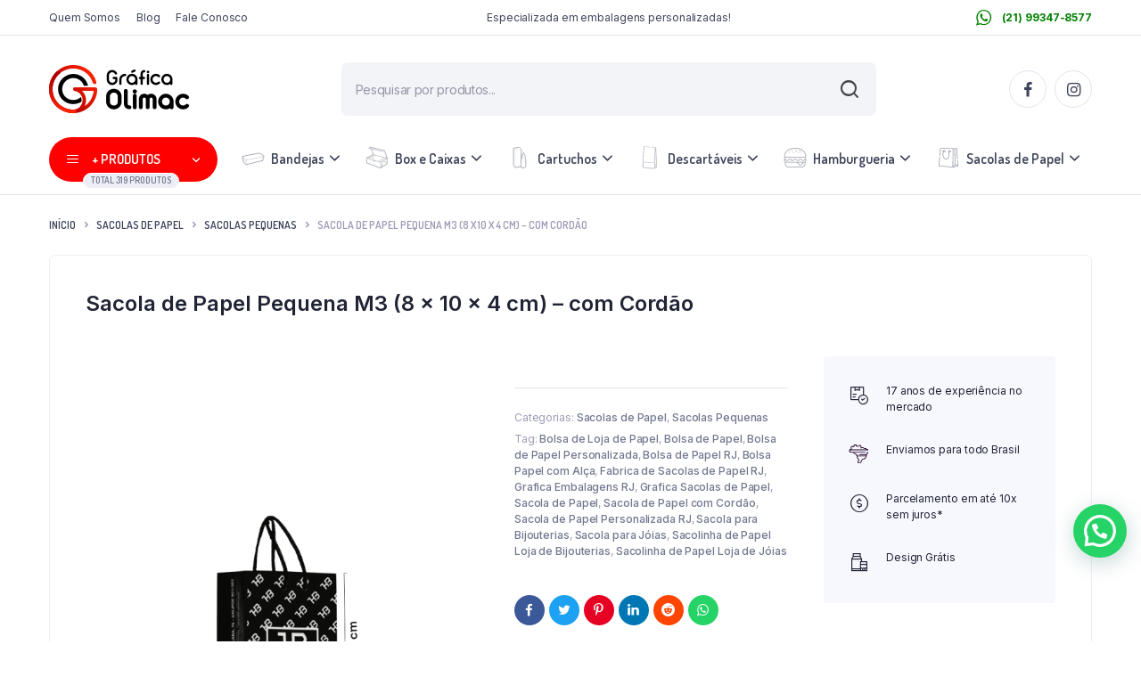

--- FILE ---
content_type: text/html; charset=UTF-8
request_url: https://graficaolimac.com.br/sacolas-de-papel/sacola-de-papel-pequena-m3-8-x-10-x-4-cm-com-cordao/
body_size: 47048
content:
<!DOCTYPE html>
<html lang=pt-BR>
<head>
<meta charset=UTF-8>
<meta http-equiv=X-UA-Compatible content="IE=edge">
<meta name=viewport content="width=device-width, initial-scale=1.0,maximum-scale=1">
<title>Sacola de Papel Pequena M3 (8 x 10 x 4 cm) &#8211; com Cordão &#8211; Gráfica Olimac &#8211; Embalagens Personalizadas</title>
<meta name=robots content=max-image-preview:large />
<link rel=dns-prefetch href='//fonts.googleapis.com'/>
<link rel=alternate type="application/rss+xml" title="Feed para Gráfica Olimac - Embalagens Personalizadas &raquo;" href="https://graficaolimac.com.br/feed/"/>
<link rel=alternate type="application/rss+xml" title="Feed de comentários para Gráfica Olimac - Embalagens Personalizadas &raquo;" href="https://graficaolimac.com.br/comments/feed/"/>
<script type="text/javascript">window._wpemojiSettings={"baseUrl":"https:\/\/s.w.org\/images\/core\/emoji\/14.0.0\/72x72\/","ext":".png","svgUrl":"https:\/\/s.w.org\/images\/core\/emoji\/14.0.0\/svg\/","svgExt":".svg","source":{"concatemoji":"https:\/\/graficaolimac.com.br\/wp-includes\/js\/wp-emoji-release.min.js?ver=6.2.2"}};!function(e,a,t){var n,r,o,i=a.createElement("canvas"),p=i.getContext&&i.getContext("2d");function s(e,t){p.clearRect(0,0,i.width,i.height),p.fillText(e,0,0);e=i.toDataURL();return p.clearRect(0,0,i.width,i.height),p.fillText(t,0,0),e===i.toDataURL()}function c(e){var t=a.createElement("script");t.src=e,t.defer=t.type="text/javascript",a.getElementsByTagName("head")[0].appendChild(t)}for(o=Array("flag","emoji"),t.supports={everything:!0,everythingExceptFlag:!0},r=0;r<o.length;r++)t.supports[o[r]]=function(e){if(p&&p.fillText)switch(p.textBaseline="top",p.font="600 32px Arial",e){case"flag":return s("\ud83c\udff3\ufe0f\u200d\u26a7\ufe0f","\ud83c\udff3\ufe0f\u200b\u26a7\ufe0f")?!1:!s("\ud83c\uddfa\ud83c\uddf3","\ud83c\uddfa\u200b\ud83c\uddf3")&&!s("\ud83c\udff4\udb40\udc67\udb40\udc62\udb40\udc65\udb40\udc6e\udb40\udc67\udb40\udc7f","\ud83c\udff4\u200b\udb40\udc67\u200b\udb40\udc62\u200b\udb40\udc65\u200b\udb40\udc6e\u200b\udb40\udc67\u200b\udb40\udc7f");case"emoji":return!s("\ud83e\udef1\ud83c\udffb\u200d\ud83e\udef2\ud83c\udfff","\ud83e\udef1\ud83c\udffb\u200b\ud83e\udef2\ud83c\udfff")}return!1}(o[r]),t.supports.everything=t.supports.everything&&t.supports[o[r]],"flag"!==o[r]&&(t.supports.everythingExceptFlag=t.supports.everythingExceptFlag&&t.supports[o[r]]);t.supports.everythingExceptFlag=t.supports.everythingExceptFlag&&!t.supports.flag,t.DOMReady=!1,t.readyCallback=function(){t.DOMReady=!0},t.supports.everything||(n=function(){t.readyCallback()},a.addEventListener?(a.addEventListener("DOMContentLoaded",n,!1),e.addEventListener("load",n,!1)):(e.attachEvent("onload",n),a.attachEvent("onreadystatechange",function(){"complete"===a.readyState&&t.readyCallback()})),(e=t.source||{}).concatemoji?c(e.concatemoji):e.wpemoji&&e.twemoji&&(c(e.twemoji),c(e.wpemoji)))}(window,document,window._wpemojiSettings);</script>
<style type="text/css">img.wp-smiley,img.emoji{display:inline!important;border:none!important;box-shadow:none!important;height:1em!important;width:1em!important;margin:0 .07em!important;vertical-align:-.1em!important;background:none!important;padding:0!important}</style>
<link rel=stylesheet id=wp-block-library-css href='https://graficaolimac.com.br/wp-includes/css/dist/block-library/A.style.min.css,qver=6.2.2.pagespeed.cf.1qpRdvAQUt.css' type='text/css' media=all />
<link rel=stylesheet id=wc-blocks-vendors-style-css href='https://graficaolimac.com.br/wp-content/plugins/woocommerce/packages/woocommerce-blocks/build/wc-blocks-vendors-style.css?ver=8.0.0' type='text/css' media=all />
<link rel=stylesheet id=wc-blocks-style-css href='https://graficaolimac.com.br/wp-content/plugins/woocommerce/packages/woocommerce-blocks/build/wc-blocks-style.css?ver=8.0.0' type='text/css' media=all />
<style id=joinchat-button-style-inline-css type='text/css'>
.wp-block-joinchat-button{border:none!important;text-align:center}.wp-block-joinchat-button figure{display:table;margin:0 auto;padding:0}.wp-block-joinchat-button figcaption{font:normal normal 400 .6em/2em var(--wp--preset--font-family--system-font,sans-serif);margin:0;padding:0}.wp-block-joinchat-button .joinchat-button__qr{background-color:#fff;border:6px solid #25d366;border-radius:30px;box-sizing:content-box;display:block;height:200px;margin:auto;overflow:hidden;padding:10px;width:200px}.wp-block-joinchat-button .joinchat-button__qr canvas,.wp-block-joinchat-button .joinchat-button__qr img{display:block;margin:auto}.wp-block-joinchat-button .joinchat-button__link{align-items:center;background-color:#25d366;border:6px solid #25d366;border-radius:30px;display:inline-flex;flex-flow:row nowrap;justify-content:center;line-height:1.25em;margin:0 auto;text-decoration:none}.wp-block-joinchat-button .joinchat-button__link:before{background:transparent var(--joinchat-ico) no-repeat center;background-size:100%;content:"";display:block;height:1.5em;margin:-.75em .75em -.75em 0;width:1.5em}.wp-block-joinchat-button figure+.joinchat-button__link{margin-top:10px}@media (orientation:landscape)and (min-height:481px),(orientation:portrait)and (min-width:481px){.wp-block-joinchat-button.joinchat-button--qr-only figure+.joinchat-button__link{display:none}}@media (max-width:480px),(orientation:landscape)and (max-height:480px){.wp-block-joinchat-button figure{display:none}}

</style>
<style id=classic-theme-styles-css media=all>.wp-block-button__link{color:#fff;background-color:#32373c;border-radius:9999px;box-shadow:none;text-decoration:none;padding:calc(.667em + 2px) calc(1.333em + 2px);font-size:1.125em}.wp-block-file__button{background:#32373c;color:#fff;text-decoration:none}</style>
<style id=global-styles-inline-css type='text/css'>body{--wp--preset--color--black:#000;--wp--preset--color--cyan-bluish-gray:#abb8c3;--wp--preset--color--white:#fff;--wp--preset--color--pale-pink:#f78da7;--wp--preset--color--vivid-red:#cf2e2e;--wp--preset--color--luminous-vivid-orange:#ff6900;--wp--preset--color--luminous-vivid-amber:#fcb900;--wp--preset--color--light-green-cyan:#7bdcb5;--wp--preset--color--vivid-green-cyan:#00d084;--wp--preset--color--pale-cyan-blue:#8ed1fc;--wp--preset--color--vivid-cyan-blue:#0693e3;--wp--preset--color--vivid-purple:#9b51e0;--wp--preset--gradient--vivid-cyan-blue-to-vivid-purple:linear-gradient(135deg,rgba(6,147,227,1) 0%,#9b51e0 100%);--wp--preset--gradient--light-green-cyan-to-vivid-green-cyan:linear-gradient(135deg,#7adcb4 0%,#00d082 100%);--wp--preset--gradient--luminous-vivid-amber-to-luminous-vivid-orange:linear-gradient(135deg,rgba(252,185,0,1) 0%,rgba(255,105,0,1) 100%);--wp--preset--gradient--luminous-vivid-orange-to-vivid-red:linear-gradient(135deg,rgba(255,105,0,1) 0%,#cf2e2e 100%);--wp--preset--gradient--very-light-gray-to-cyan-bluish-gray:linear-gradient(135deg,#eee 0%,#a9b8c3 100%);--wp--preset--gradient--cool-to-warm-spectrum:linear-gradient(135deg,#4aeadc 0%,#9778d1 20%,#cf2aba 40%,#ee2c82 60%,#fb6962 80%,#fef84c 100%);--wp--preset--gradient--blush-light-purple:linear-gradient(135deg,#ffceec 0%,#9896f0 100%);--wp--preset--gradient--blush-bordeaux:linear-gradient(135deg,#fecda5 0%,#fe2d2d 50%,#6b003e 100%);--wp--preset--gradient--luminous-dusk:linear-gradient(135deg,#ffcb70 0%,#c751c0 50%,#4158d0 100%);--wp--preset--gradient--pale-ocean:linear-gradient(135deg,#fff5cb 0%,#b6e3d4 50%,#33a7b5 100%);--wp--preset--gradient--electric-grass:linear-gradient(135deg,#caf880 0%,#71ce7e 100%);--wp--preset--gradient--midnight:linear-gradient(135deg,#020381 0%,#2874fc 100%);--wp--preset--duotone--dark-grayscale:url(#wp-duotone-dark-grayscale);--wp--preset--duotone--grayscale:url(#wp-duotone-grayscale);--wp--preset--duotone--purple-yellow:url(#wp-duotone-purple-yellow);--wp--preset--duotone--blue-red:url(#wp-duotone-blue-red);--wp--preset--duotone--midnight:url(#wp-duotone-midnight);--wp--preset--duotone--magenta-yellow:url(#wp-duotone-magenta-yellow);--wp--preset--duotone--purple-green:url(#wp-duotone-purple-green);--wp--preset--duotone--blue-orange:url(#wp-duotone-blue-orange);--wp--preset--font-size--small:13px;--wp--preset--font-size--medium:20px;--wp--preset--font-size--large:36px;--wp--preset--font-size--x-large:42px;--wp--preset--spacing--20:.44rem;--wp--preset--spacing--30:.67rem;--wp--preset--spacing--40:1rem;--wp--preset--spacing--50:1.5rem;--wp--preset--spacing--60:2.25rem;--wp--preset--spacing--70:3.38rem;--wp--preset--spacing--80:5.06rem;--wp--preset--shadow--natural:6px 6px 9px rgba(0,0,0,.2);--wp--preset--shadow--deep:12px 12px 50px rgba(0,0,0,.4);--wp--preset--shadow--sharp:6px 6px 0 rgba(0,0,0,.2);--wp--preset--shadow--outlined:6px 6px 0 -3px rgba(255,255,255,1) , 6px 6px rgba(0,0,0,1);--wp--preset--shadow--crisp:6px 6px 0 rgba(0,0,0,1)}:where(.is-layout-flex){gap:.5em}body .is-layout-flow>.alignleft{float:left;margin-inline-start:0;margin-inline-end:2em}body .is-layout-flow>.alignright{float:right;margin-inline-start:2em;margin-inline-end:0}body .is-layout-flow>.aligncenter{margin-left:auto!important;margin-right:auto!important}body .is-layout-constrained>.alignleft{float:left;margin-inline-start:0;margin-inline-end:2em}body .is-layout-constrained>.alignright{float:right;margin-inline-start:2em;margin-inline-end:0}body .is-layout-constrained>.aligncenter{margin-left:auto!important;margin-right:auto!important}body .is-layout-constrained > :where(:not(.alignleft):not(.alignright):not(.alignfull)){max-width:var(--wp--style--global--content-size);margin-left:auto!important;margin-right:auto!important}body .is-layout-constrained>.alignwide{max-width:var(--wp--style--global--wide-size)}body .is-layout-flex{display:flex}body .is-layout-flex{flex-wrap:wrap;align-items:center}body .is-layout-flex>*{margin:0}:where(.wp-block-columns.is-layout-flex){gap:2em}.has-black-color{color:var(--wp--preset--color--black)!important}.has-cyan-bluish-gray-color{color:var(--wp--preset--color--cyan-bluish-gray)!important}.has-white-color{color:var(--wp--preset--color--white)!important}.has-pale-pink-color{color:var(--wp--preset--color--pale-pink)!important}.has-vivid-red-color{color:var(--wp--preset--color--vivid-red)!important}.has-luminous-vivid-orange-color{color:var(--wp--preset--color--luminous-vivid-orange)!important}.has-luminous-vivid-amber-color{color:var(--wp--preset--color--luminous-vivid-amber)!important}.has-light-green-cyan-color{color:var(--wp--preset--color--light-green-cyan)!important}.has-vivid-green-cyan-color{color:var(--wp--preset--color--vivid-green-cyan)!important}.has-pale-cyan-blue-color{color:var(--wp--preset--color--pale-cyan-blue)!important}.has-vivid-cyan-blue-color{color:var(--wp--preset--color--vivid-cyan-blue)!important}.has-vivid-purple-color{color:var(--wp--preset--color--vivid-purple)!important}.has-black-background-color{background-color:var(--wp--preset--color--black)!important}.has-cyan-bluish-gray-background-color{background-color:var(--wp--preset--color--cyan-bluish-gray)!important}.has-white-background-color{background-color:var(--wp--preset--color--white)!important}.has-pale-pink-background-color{background-color:var(--wp--preset--color--pale-pink)!important}.has-vivid-red-background-color{background-color:var(--wp--preset--color--vivid-red)!important}.has-luminous-vivid-orange-background-color{background-color:var(--wp--preset--color--luminous-vivid-orange)!important}.has-luminous-vivid-amber-background-color{background-color:var(--wp--preset--color--luminous-vivid-amber)!important}.has-light-green-cyan-background-color{background-color:var(--wp--preset--color--light-green-cyan)!important}.has-vivid-green-cyan-background-color{background-color:var(--wp--preset--color--vivid-green-cyan)!important}.has-pale-cyan-blue-background-color{background-color:var(--wp--preset--color--pale-cyan-blue)!important}.has-vivid-cyan-blue-background-color{background-color:var(--wp--preset--color--vivid-cyan-blue)!important}.has-vivid-purple-background-color{background-color:var(--wp--preset--color--vivid-purple)!important}.has-black-border-color{border-color:var(--wp--preset--color--black)!important}.has-cyan-bluish-gray-border-color{border-color:var(--wp--preset--color--cyan-bluish-gray)!important}.has-white-border-color{border-color:var(--wp--preset--color--white)!important}.has-pale-pink-border-color{border-color:var(--wp--preset--color--pale-pink)!important}.has-vivid-red-border-color{border-color:var(--wp--preset--color--vivid-red)!important}.has-luminous-vivid-orange-border-color{border-color:var(--wp--preset--color--luminous-vivid-orange)!important}.has-luminous-vivid-amber-border-color{border-color:var(--wp--preset--color--luminous-vivid-amber)!important}.has-light-green-cyan-border-color{border-color:var(--wp--preset--color--light-green-cyan)!important}.has-vivid-green-cyan-border-color{border-color:var(--wp--preset--color--vivid-green-cyan)!important}.has-pale-cyan-blue-border-color{border-color:var(--wp--preset--color--pale-cyan-blue)!important}.has-vivid-cyan-blue-border-color{border-color:var(--wp--preset--color--vivid-cyan-blue)!important}.has-vivid-purple-border-color{border-color:var(--wp--preset--color--vivid-purple)!important}.has-vivid-cyan-blue-to-vivid-purple-gradient-background{background:var(--wp--preset--gradient--vivid-cyan-blue-to-vivid-purple)!important}.has-light-green-cyan-to-vivid-green-cyan-gradient-background{background:var(--wp--preset--gradient--light-green-cyan-to-vivid-green-cyan)!important}.has-luminous-vivid-amber-to-luminous-vivid-orange-gradient-background{background:var(--wp--preset--gradient--luminous-vivid-amber-to-luminous-vivid-orange)!important}.has-luminous-vivid-orange-to-vivid-red-gradient-background{background:var(--wp--preset--gradient--luminous-vivid-orange-to-vivid-red)!important}.has-very-light-gray-to-cyan-bluish-gray-gradient-background{background:var(--wp--preset--gradient--very-light-gray-to-cyan-bluish-gray)!important}.has-cool-to-warm-spectrum-gradient-background{background:var(--wp--preset--gradient--cool-to-warm-spectrum)!important}.has-blush-light-purple-gradient-background{background:var(--wp--preset--gradient--blush-light-purple)!important}.has-blush-bordeaux-gradient-background{background:var(--wp--preset--gradient--blush-bordeaux)!important}.has-luminous-dusk-gradient-background{background:var(--wp--preset--gradient--luminous-dusk)!important}.has-pale-ocean-gradient-background{background:var(--wp--preset--gradient--pale-ocean)!important}.has-electric-grass-gradient-background{background:var(--wp--preset--gradient--electric-grass)!important}.has-midnight-gradient-background{background:var(--wp--preset--gradient--midnight)!important}.has-small-font-size{font-size:var(--wp--preset--font-size--small)!important}.has-medium-font-size{font-size:var(--wp--preset--font-size--medium)!important}.has-large-font-size{font-size:var(--wp--preset--font-size--large)!important}.has-x-large-font-size{font-size:var(--wp--preset--font-size--x-large)!important}.wp-block-navigation a:where(:not(.wp-element-button)){color:inherit}:where(.wp-block-columns.is-layout-flex){gap:2em}.wp-block-pullquote{font-size:1.5em;line-height:1.6}</style>
<link rel=stylesheet id=contact-form-7-css href='https://graficaolimac.com.br/wp-content/plugins/contact-form-7/includes/css/A.styles.css,qver=5.8.4.pagespeed.cf.bkX63Rfd0q.css' type='text/css' media=all />
<style id=contact-form-7-inline-css type='text/css'>.wpcf7 .wpcf7-recaptcha iframe{margin-bottom:0}.wpcf7 .wpcf7-recaptcha[data-align="center"]>div{margin:0 auto}.wpcf7 .wpcf7-recaptcha[data-align="right"]>div{margin:0 0 0 auto}</style>
<link rel=stylesheet id=photoswipe-css href='https://graficaolimac.com.br/wp-content/plugins/woocommerce/assets/css/photoswipe/A.photoswipe.min.css,qver=6.8.0.pagespeed.cf.Q3DyvXRu8x.css' type='text/css' media=all />
<link rel=stylesheet id=photoswipe-default-skin-css href='https://graficaolimac.com.br/wp-content/plugins/woocommerce/assets/css/photoswipe/default-skin/A.default-skin.min.css,qver=6.8.0.pagespeed.cf.vGrOJIwzZx.css' type='text/css' media=all />
<style id=woocommerce-inline-inline-css type='text/css'>.woocommerce form .form-row .required{visibility:visible}</style>
<style id=klb-single-ajax-css media=all>.product-detail form.cart.single-ajax button{position:relative}.product-detail form.cart.single-ajax button svg{color:#fff}.klb-notice-ajax{position:fixed;bottom:15px;right:15px;z-index:9999;color:#fff;max-width:400px}@media (max-width:600px){.klb-notice-ajax{left:15px;right:15px}}.klb-notice-ajax a.button{background:none;text-decoration:underline;padding:0;height:auto;margin-top:5px}.klb-notice-ajax .woocommerce-error li,.klb-notice-ajax .woocommerce-message{display:-webkit-box;display:-ms-flexbox;display:flex;-webkit-box-align:center;-ms-flex-align:center;align-items:start;flex-direction:column-reverse;justify-content:space-between;padding-right:3rem}.single-product .klb-notice-ajax .woocommerce-error li,.single-product .klb-notice-ajax .woocommerce-message{display:-webkit-box;display:-ms-flexbox;display:flex;-webkit-box-align:center;-ms-flex-align:center;align-items:start;flex-direction:column-reverse;justify-content:space-between}.klb-notice-ajax ul.woocommerce-error{border:none;margin:0;background:var(--color-danger);position:relative;border-radius:7px}.klb-notice-ajax .woocommerce-message{border:none;margin:0;background:var(--color-success);position:relative;border-radius:7px}.klb-notice-close{position:absolute;right:15px;top:15px;cursor:pointer}.klb-notice-ajax>*+*{margin-top:15px!important}.klb-notice-ajax .woocommerce-message p{margin-bottom:8px}</style>
<style id=klb-notice-ajax-css media=all>.klb-notice-ajax{position:fixed;bottom:15px;right:15px;z-index:9999;color:#fff;max-width:400px}@media (max-width:600px){.klb-notice-ajax{left:15px;right:15px}}.klb-notice-ajax a.button{background:none;text-decoration:underline;padding:0;height:auto;margin-top:5px}.klb-notice-ajax .woocommerce-error li,.klb-notice-ajax .woocommerce-message{display:-webkit-box;display:-ms-flexbox;display:flex;-webkit-box-align:center;-ms-flex-align:center;align-items:start;flex-direction:column-reverse;justify-content:space-between;padding-right:3rem}.single-product .klb-notice-ajax .woocommerce-error li,.single-product .klb-notice-ajax .woocommerce-message{display:-webkit-box;display:-ms-flexbox;display:flex;-webkit-box-align:center;-ms-flex-align:center;align-items:start;flex-direction:column-reverse;justify-content:space-between}.klb-notice-ajax ul.woocommerce-error{border:none;margin:0;background:var(--color-danger);position:relative;border-radius:7px}.klb-notice-ajax .woocommerce-message{border:none;margin:0;background:var(--color-success);position:relative;border-radius:7px}.klb-notice-close{position:absolute;right:15px;top:15px;cursor:pointer}.klb-notice-ajax>*+*{margin-top:15px!important}.klb-notice-ajax .woocommerce-message p{margin-bottom:8px}</style>
<link rel=stylesheet id=woo-variation-swatches-css href='https://graficaolimac.com.br/wp-content/plugins/woo-variation-swatches/assets/css/frontend.min.css?ver=1701637118' type='text/css' media=all />
<style id=woo-variation-swatches-inline-css type='text/css'>
:root {
--wvs-tick:url("data:image/svg+xml;utf8,%3Csvg filter='drop-shadow(0px 0px 2px rgb(0 0 0 / .8))' xmlns='http://www.w3.org/2000/svg'  viewBox='0 0 30 30'%3E%3Cpath fill='none' stroke='%23ffffff' stroke-linecap='round' stroke-linejoin='round' stroke-width='4' d='M4 16L11 23 27 7'/%3E%3C/svg%3E");

--wvs-cross:url("data:image/svg+xml;utf8,%3Csvg filter='drop-shadow(0px 0px 5px rgb(255 255 255 / .6))' xmlns='http://www.w3.org/2000/svg' width='72px' height='72px' viewBox='0 0 24 24'%3E%3Cpath fill='none' stroke='%23ff0000' stroke-linecap='round' stroke-width='0.6' d='M5 5L19 19M19 5L5 19'/%3E%3C/svg%3E");
--wvs-single-product-item-width:30px;
--wvs-single-product-item-height:30px;
--wvs-single-product-item-font-size:16px}
</style>
<link rel=stylesheet id=hint-css href='https://graficaolimac.com.br/wp-content/plugins/woo-smart-compare/assets/libs/hint/A.hint.min.css,qver=6.2.2.pagespeed.cf.nfZqD0Ov3Y.css' type='text/css' media=all />
<link rel=stylesheet id=perfect-scrollbar-css href='https://graficaolimac.com.br/wp-content/plugins/woo-smart-compare/assets/libs/perfect-scrollbar/css/perfect-scrollbar.min.css?ver=6.2.2' type='text/css' media=all />
<link rel=stylesheet id=perfect-scrollbar-wpc-css href='https://graficaolimac.com.br/wp-content/plugins/woo-smart-compare/assets/libs/perfect-scrollbar/css/A.custom-theme.css,qver=6.2.2.pagespeed.cf.ICBbhIlxmv.css' type='text/css' media=all />
<link rel=stylesheet id=woosc-frontend-css href='https://graficaolimac.com.br/wp-content/plugins/woo-smart-compare/assets/css/frontend.css?ver=6.1.6' type='text/css' media=all />
<link rel=stylesheet id=ywctm-frontend-css href='https://graficaolimac.com.br/wp-content/plugins/yith-woocommerce-catalog-mode/assets/css/frontend.min.css?ver=2.27.0' type='text/css' media=all />
<style id=ywctm-frontend-inline-css type='text/css'>form.cart button.single_add_to_cart_button,form.cart .quantity,table.variations,form.variations_form,.single_variation_wrap .variations_button,.widget.woocommerce.widget_shopping_cart{display:none!important}</style>
<link rel=stylesheet id=dgwt-wcas-style-css href='https://graficaolimac.com.br/wp-content/plugins/ajax-search-for-woocommerce/assets/css/style.min.css?ver=1.26.1' type='text/css' media=all />
<link rel=preload as=font type='font/woff2' crossorigin=anonymous id=tinvwl-webfont-font-css href='https://graficaolimac.com.br/wp-content/plugins/ti-woocommerce-wishlist/assets/fonts/tinvwl-webfont.woff2?ver=xu2uyi' media=all />
<link rel=stylesheet id=tinvwl-webfont-css href='https://graficaolimac.com.br/wp-content/plugins/ti-woocommerce-wishlist/assets/css/A.webfont.min.css,qver=2.8.0.pagespeed.cf._IDU1AqTQf.css' type='text/css' media=all />
<link rel=stylesheet id=tinvwl-css href='https://graficaolimac.com.br/wp-content/plugins/ti-woocommerce-wishlist/assets/css/A.public.min.css,qver=2.8.0.pagespeed.cf.aFaNucyGXt.css' type='text/css' media=all />
<link rel=stylesheet id=bootstrap-css href='https://graficaolimac.com.br/wp-content/themes/bacola/assets/css/bootstrap.min.css?ver=1.0' type='text/css' media=all />
<link rel=stylesheet id=select2-css href='https://graficaolimac.com.br/wp-content/plugins/woocommerce/assets/css/select2.css?ver=6.8.0' type='text/css' media=all />
<link rel=stylesheet id=bacola-base-css href='https://graficaolimac.com.br/wp-content/themes/bacola/assets/css/A.base.css,qver=1.0.pagespeed.cf.C8zjdO3ECH.css' type='text/css' media=all />
<link rel=stylesheet id=bacola-font-dmsans-css href='//fonts.googleapis.com/css2?family=Inter:wght@100;200;300;400;500;600;700;800;900&#038;subset=latin,latin-ext' type='text/css' media=all />
<link rel=stylesheet id=bacola-font-crimson-css href='//fonts.googleapis.com/css2?family=Dosis:wght@200;300;400;500;600;700;800&#038;subset=latin,latin-ext' type='text/css' media=all />
<link rel=stylesheet id=bacola-style-css href='https://graficaolimac.com.br/wp-content/themes/bacola-child/A.style.css,qver=6.2.2.pagespeed.cf.1B2M2Y8Asg.css' type='text/css' media=all />
<link rel=stylesheet id=joinchat-css href='https://graficaolimac.com.br/wp-content/plugins/creame-whatsapp-me/public/css/joinchat.min.css?ver=5.0.15' type='text/css' media=all />
<link rel=stylesheet id=font-awesome-css href='https://graficaolimac.com.br/wp-content/plugins/elementor/assets/lib/font-awesome/css/A.font-awesome.min.css,qver=4.7.0.pagespeed.cf.jBrWCt-D4j.css' type='text/css' media=all />
<style id=font-awesome-inline-css type='text/css'>[data-font="FontAwesome"]:before{font-family:'FontAwesome'!important;content:attr(data-icon)!important;speak:none!important;font-weight:normal!important;font-variant:normal!important;text-transform:none!important;line-height:1!important;font-style:normal!important;-webkit-font-smoothing:antialiased!important;-moz-osx-font-smoothing:grayscale!important}</style>
<link rel=stylesheet id=parent-style-css href='https://graficaolimac.com.br/wp-content/themes/bacola/A.style.css,qver=6.2.2.pagespeed.cf.Lz4N-PjPEw.css' type='text/css' media=all />
<script type="text/template" id=tmpl-variation-template>
	<div class="woocommerce-variation-description">{{{ data.variation.variation_description }}}</div>
	<div class="woocommerce-variation-price">{{{ data.variation.price_html }}}</div>
	<div class="woocommerce-variation-availability">{{{ data.variation.availability_html }}}</div>
</script>
<script type="text/template" id=tmpl-unavailable-variation-template>
	<p>Desculpe, este produto não está disponível. Escolha uma combinação diferente.</p>
</script>
<script type='text/javascript' src='https://graficaolimac.com.br/wp-includes/js/jquery/jquery.min.js,qver=3.6.4.pagespeed.jm.eeevgC5Itb.js' id=jquery-core-js></script>
<script src="https://graficaolimac.com.br/wp-includes,_js,_jquery,_jquery-migrate.min.js,qver==3.4.0+wp-content,_plugins,_bacola-core,_woocommerce-filter,_single-ajax,_js,_single-ajax.js,qver==1.0+wp-content,_plugins,_bacola-core,_woocommerce-filter,_notice-ajax,_js,_notice-ajax.js,qver==1.0+wp-content,_themes,_bacola,_includes,_pjax,_js,_helpers.js,qver==1.0.pagespeed.jc.25m1d0DEQx.js"></script><script>eval(mod_pagespeed_wyHnPg7Cxp);</script>
<script>eval(mod_pagespeed_nRokgiimdL);</script>
<script>eval(mod_pagespeed_azeOHo8vot);</script>
<script>eval(mod_pagespeed_XTxqg1yTP1);</script>
<link rel="https://api.w.org/" href="https://graficaolimac.com.br/wp-json/"/><link rel=alternate type="application/json" href="https://graficaolimac.com.br/wp-json/wp/v2/product/2344"/><link rel=EditURI type="application/rsd+xml" title=RSD href="https://graficaolimac.com.br/xmlrpc.php?rsd"/>
<link rel=wlwmanifest type="application/wlwmanifest+xml" href="https://graficaolimac.com.br/wp-includes/wlwmanifest.xml"/>
<meta name=generator content="WordPress 6.2.2"/>
<meta name=generator content="WooCommerce 6.8.0"/>
<link rel=canonical href="https://graficaolimac.com.br/sacolas-de-papel/sacola-de-papel-pequena-m3-8-x-10-x-4-cm-com-cordao/"/>
<link rel=shortlink href='https://graficaolimac.com.br/?p=2344'/>
<link rel=alternate type="application/json+oembed" href="https://graficaolimac.com.br/wp-json/oembed/1.0/embed?url=https%3A%2F%2Fgraficaolimac.com.br%2Fsacolas-de-papel%2Fsacola-de-papel-pequena-m3-8-x-10-x-4-cm-com-cordao%2F"/>
<link rel=alternate type="text/xml+oembed" href="https://graficaolimac.com.br/wp-json/oembed/1.0/embed?url=https%3A%2F%2Fgraficaolimac.com.br%2Fsacolas-de-papel%2Fsacola-de-papel-pequena-m3-8-x-10-x-4-cm-com-cordao%2F&#038;format=xml"/>
<style type='text/css'>.ae_data .elementor-editor-element-setting{display:none!important}</style><link rel=canonical href="https://graficaolimac.com.br/sacolas-de-papel/sacola-de-papel-pequena-m3-8-x-10-x-4-cm-com-cordao/"/>
<link rel=preconnect href="https://fonts.googleapis.com">
<link rel=preconnect href="https://fonts.gstatic.com">
<style>
	.dgwt-wcas-open-pirx .dgwt-wcas-suggestion-nores {
		padding: 7px 10px;
		margin: 0;
		border-bottom: none;
		font-size: 15px;
	}
	.dgwt-wcas-suggestion-nores {
		pointer-events: none;
   		opacity: .45;
		cursor: pointer;
		font-size: 12px;
		line-height: 110%;
		text-align: left;
		padding: 7px 10px;
		position: relative;
		border-bottom: 1px solid #dfdfdf;
		display: flex;
		flex-direction: row;
		justify-content: space-between;
		align-items: center;
		resize: vertical;
		width: 100%;
	}
	.dgwt-wcas-open-pirx .dgwt-wcas-details-inner, .dgwt-wcas-open-pirx .dgwt-wcas-suggestions-wrapp>.dgwt-wcas-suggestion {
		padding: 7px 10px;
	}
	.dgwt-wcas-open-pirx .dgwt-wcas-details-wrapp, .dgwt-wcas-open-pirx .dgwt-wcas-suggestions-wrapp {
		border-color: #f3f4f7;
		padding: 0;
	}
	.site-header .header-main .header-search .dgwt-wcas-search-form input[type="search"]::placeholder {
		font-weight: 400;
	}	
	.dgwt-wcas-close svg path {
		fill: #ccc!important;
	}
	.dgwt-wcas-style-pirx .dgwt-wcas-preloader {
		margin-right: 0;
	}
	.dgwt-wcas-style-pirx .dgwt-wcas-close:not(.dgwt-wcas-inner-preloader) {
		width: 40px;
	}
	.dgwt-wcas-style-pirx.dgwt-wcas-search-wrapp.dgwt-wcas-search-focused input[type=search].dgwt-wcas-search-input:hover, .dgwt-wcas-tpd-image {
		background-color: var(--color-form-background);
	}
	.site-header .header-main .header-search button {
		display: none;
	}
	.dgwt-wcas-style-pirx .dgwt-wcas-sf-wrapp {
		padding: 0;
	}
	.site-header .primary-menu .menu > .menu-item.current-menu-item > a, .site-header .primary-menu .menu > .menu-item:hover > a,
	.site-header .primary-menu .menu > .menu-item > a:hover, .site-header .primary-menu .menu .sub-menu .menu-item:hover > a, .site-header .primary-menu .menu > .menu-item:hover > a {
		background-color: #ea2b0f08;
	}
	.site-header .header-main .header-search button {
		width: 40px;
		height: 60px;
		background-color: transparent;
		border-radius: 0;
		border: none;
	}
	.dgwt-wcas-sf-wrapp:after {
		/*display: none;*/
	}
	.dgwt-wcas-style-pirx .dgwt-wcas-sf-wrapp button.dgwt-wcas-search-submit:hover {
		opacity: 1;
		background: transparent;
		box-shadow: none;
	}
	/*OLD*/	
	@media screen and (min-width: 1025px) {
		body.tax-product_cat .term-description p {
			width: 100%;
			position: relative;
			-ms-flex: 0 0 75%;
			flex: 0 0 75%;
			max-tax-product_cat width: 75%;
		}
	}
	@media screen and (max-width: 468px) {
 		body.home .module-banner .banner-content .discount-text {
			width: 60%;	
		}
	}
	@media screen and (max-width: 576px) {
		footer.site-footer .footer-widgets .container {
			padding-bottom: 0.2rem!important;
		}
		footer.site-footer .footer-widgets .footer-contacts.widget {
			margin-bottom: 0!important;
		}
		footer.site-footer .footer-contacts.widget .site-phone {
			min-width: 12.75rem;
		}
		.footer-bottom .container .site-copyright,
		.footer-bottom .container nav.site-menu.footer-menu {
			margin: 0 auto;
		}
		footer.site-footer .footer-widgets {
			text-align: center;
		}
		footer.site-footer .footer-widgets img {
			display: none;
		}
		footer.site-footer .footer-widgets #menu-informacoes-rodape li {
			list-style: none!important;
		}
	}
	@media screen and (max-width: 402px) {
		body.home .klb-icon-box.contact-icon {
			min-height: 150px!important;
		}
	}
	@media screen and (max-width: 514px) {
		body.home .home-cupom-mobile .module-body .purchase-text {
			max-width: 280px;
		}
	}
	@media screen and (max-width: 768px) {
		.site-header .header-buttons .site-social a {
			width: 2.225rem!important;
    		height: 2.225rem!important;
		}
	}
	@media screen and (max-width: 767px) {
		body.home .home-cupom-mobile .module-body a {
			display: flex;
			flex-direction: column;
		}

		body.home .home-cupom-mobile .module-body .purchase-text {
			left: 0;
			text-align: center;
			margin-bottom: 15px;
		}

		body.home .home-cupom-mobile .module-body .purchase-code {
			order: 2;
			right: 0;
			width: 40%;
			text-align: center;
		}

		body.home .home-cupom-mobile .module-body .purchase-description {
			order: 3;
			right: 0;
			margin: 0 auto;
		}
		.module-categor-products.style-2 .module-body .categories-links ul li {
			flex: 0 0 50%!important;
		}
		body.home .klb-icon-box.contact-icon {
			padding: 1.2rem!important;
			min-height: 138px;
			display: flex;
   			align-items: center; 
   			justify-content: center;
		}
		body.home .klb-icon-box.contact-icon p {
			display: none;
		}
		body.home .klb-icon-box.contact-icon .entry-title {
			font-size: 12px!important;
		}
	}
	.ti-widget.ti-goog .ti-widget-container {
		margin-bottom: 0!important;
		cursor: pointer;
	}
	.ti-widget.ti-goog>.ti-widget-container>.ti-header {
		padding: 6px!important;
	}
	.ti-widget.ti-goog .ti-icon {
		width: 33px!important;
		height: 33px!important;
		margin-right: 6px!important;
	}
	.ti-widget.ti-goog .ti-icon:after {
		width: 33px!important;
		height: 33px!important;
	}
	.ti-widget.ti-goog .ti-text {
		font-size: 12px!important;
	}
	.ti-widget.ti-goog .ti-rating {
		font-size: 14px!important;
	}
	.ti-widget.ti-goog .ti-header .ti-star {
		width: 12px!important;
		height: 15px!important;
		line-height: 5px!important;
		margin-top: -51px!important;
	}
	.joinchat__button {
		/*position: initial!important;*/
		right: 0px!important;
	}
	.joinchat {
		--bottom: 86px!important;
		right: 16px!important;
	}
	.img-no-background {
		mix-blend-mode: multiply;
	}
	@media screen and (max-width: 405px) {
		.module-slider .image-wrapper img {
			object-position: center top!important;
			max-width: 100%!important;
			max-height: 330px!important;
			width: auto!important;
		}
		.module-slider .slider-item {
			max-width: 100%;
			max-height: 330px;
		}
	}
	.banner-home-duplo.custom-temp .banner-thumbnail img {
		object-position: center 6%!important;/*temporário*/
	}
	.klb-post .klb-readmore.entry-button .button,
	.product-short-description .klb-readmore.entry-button .button {
		background-color: #ff0000!important;
		color: #fff!important;
	}		
	.single-content.single-gray .single-wrapper > .product {
		border: 1px solid var(--color-border-light);
	}
	.single-content.single-gray {
		background-color: #fff!important;
	}
	.klb-contact-form.contact-form-wrapper .form-wrapper .wpcf7-form .wpcf7-form-control.wpcf7-submit {
		background-color: #ff0000!important;
	}
	.wpcf7-not-valid-tip {
		font-size: .8125rem!important;
	}
	.site-header .primary-menu .menu > .menu-item-has-children > a:after {
		margin-left: 0.375rem!important;
	}
	.slider-wrapper .slick-arrow::before {
		color: #d5d5d5!important;
	}
	ul.product-categories li.current-cat-parent > a, 
	ul.product-categories li.current-cat > a {
		font-weight: 500!important;
	}
	body.woocommerce-shop .sidebar-left .content-primary div.woof_page_filter,
	.woof_redraw_zone .woof_submit_search_form_container .woof_reset_search_form {
		display: none!important;
	}
	.product-buttons > *:hover {
		background-color: var(--color-secondary)!important;
	}
	.preloader { 
		color: var(--color-secondary)!important;
	}
	i.custom-icon-frete { 
		background-image: url(https://graficaolimac.com.br/wp-content/uploads/2022/08/frete.svg); 
		width: 25px;
    	height: 25px;
    	background-size: 30px 30px;
    	background-repeat: no-repeat;
    	margin-left: -4.8px;
	}
	.no-more-products {
		display: none;
	}
	.header-top .container .column.column-center {
		margin: 0 auto;
	}
	.header-top .container .column.column-right {
		padding-left: 0;
		margin-left: 0;
	}
	body.woocommerce-shop .before-shop-loop,
	body.archive.tax-product_cat .before-shop-loop {
		display: none;
	}
	.site-phone .phone-detail a,
	.site-email a {
		color: currentColor!important;
	}
	.site-phone .phone-detail a:hover,
	.site-email a:hover {
		color: var(--color-secondary)!important;
	}
	#menu-informacoes-rodape li {
		list-style: inside!important;
	}
	.footer-widgets .container .row .col:first-of-type .widget_custom_html {
		margin-top: 0!important;
	}
	.footer-widgets .container .row .col:first-of-type .widget_media_image {
		margin-bottom: 1rem;
	}
	.footer-contacts .container .elementor {
		width: 100%!important;
	}
	.widget .custom-html-widget p.address {	
    	margin: 0;
    	line-height: 19px;
	}
	.widget .custom-html-widget p.info {	
    	font-size: .8225rem!important;
    	line-height: 19px;
	}
	.widget .custom-html-widget p.horario {	
		font-size: .7225rem!important;
    	margin: 0;
    	line-height: 19px;
	}
	@media screen and (min-width: 64rem) {
		.site-footer .footer-widgets .container {
    		padding-bottom: 0!important;
		}
	}
	.site-footer .footer-bottom .container {
		padding-top: 1.275rem!important;
    	padding-bottom: 1.075rem!important;
	}
	.site-footer .footer-bottom {
		background-color: #fff!important;
	}
	.site-footer .border-enable .container {
		border-top: none!important;
	}
	.footer-contacts {
		background-color: #f7f8fd;
	}
	.footer-contacts .container .column .site-phone,
	.footer-contacts .container .column .site-mobile-app {
		display: none!important;
	}
	.link-unstyled a {
		 text-decoration: none!important;
	}
	.site-footer .footer-widgets .widget ul {
		 font-size: .8425rem!important;
	}
	footer.site-footer .footer-widgets p {
		 font-size: .8425rem!important;
		 margin-bottom: 5px;
	}
	.site-footer .footer-contacts {
		padding-top: 0!important;
	}
	.site-footer .footer-contacts.widget .site-phone {
		 margin-bottom: 8px;
	}
	.site-footer .footer-contacts.widget .site-phone .entry-title {
		 font-size: 1.020rem!important;
	}
	.footer-contacts.widget {
         padding: 0!important;
         background: transparent!important;
         /*margin-top: 15px;*/
    }
    .site-footer .footer-contacts.widget .site-phone .phone-icon {
         background-color: transparent!important;
    }
	.site-footer .footer-widgets .widget {
		font-size: .8425rem!important;
	}
	.klbfooterwidget.widget_custom_html {
		color: #71778e!important;
	}
	footer.site-footer .widget_media_image a img {
		filter: gray; /* IE6-9 */
  		-webkit-filter: grayscale(1); /* Google Chrome, Safari 6+ & Opera 15+ */
  		filter: grayscale(1); /* Microsoft Edge and Firefox 35+ */
	}
	.header-top .header-switchers {
		display: none!important;
	}
	.site-header .primary-menu .menu .sub-menu .menu-item > a {
		font-size: 13.8px!important;
	}
	menu > .menu-item > a, nav.site-menu.primary-menu.horizontal .menu > .menu-item > a {
		font-size: 15.5px!important;
	}
	.products .content-wrapper .product-rating,
	.products .content-wrapper .product-meta .product-available.in-stock {
		display: none!important;
	}
	.site-header .header-main .site-brand img.desktop-logo {
    	width: auto!important;
	}
	.dgwt-wcas-search-wrapp {
		max-width: 90%;
	}
	.site-header .header-buttons .site-social a {
		font-size: 1.125rem!important;
		width: 2.625rem;
		height: 2.625rem;
		border: 1px solid #e2e4ec!important;
		border-radius: 50%!important;
	}
	.site-header .header-buttons .site-social ul li + li {
		margin-left: .5525rem!important;
	}
	.site-header .header-buttons .header-login.button-item {
		margin-left: 1.5rem!important;
	}
	.site-header .all-categories > a .text {
		font-size: 15px!important;
		/*font-family: var(--font-primary);*/
	}
	li.dropdown[class*=klbth-icon-]:before {
		content: ''!important;
		width: 0!important;
	}
	.site-header .primary-menu .menu > .menu-item > a {
		padding-left: 0.95rem;
    	padding-right: 0.95rem;
	}
	.banner-home-duplo .module-banner .banner-content .button {
		font-size: .875rem!important;
	}
	.banner-home-duplo .module-banner .banner-content .button i[class*=klbth-icon-] {
		height: 20px;
	}
	.banner-home-lateral.elementor-widget-image img {
		border-radius: var(--size-border-radius)!important;
	}
	.module-categor-products.style-2 .module-body .categories-links .button.button-text {
		display: none;
	}
	.module-categor-products.style-2 .module-body .banner-content {
		display: none;
	}
	.icon-box-custom-svg .contact-icon svg {
		height: 40px;
		width: 40px;
		margin-bottom: 1.25rem;
	}
	section.elementor-element-0e8b595 .klb-icon-box.contact-icon {
		background-color: transparent!important;
		border: none!important;		
    	padding: 1rem 1.875rem 1rem 1.875rem;    	
    	border-radius: 0;		
		margin: 0 auto;
    	text-align: right;
		flex-direction: row;
    	display: flex;
    	justify-content: center;
    	align-items: center;		
	}
	section.elementor-element-0e8b595 .klb-icon-box.contact-icon svg,
	section.elementor-element-0e8b595 .klb-icon-box.contact-icon i[class*=klbth-icon-] {
		margin: 0!important;
	}
	section.elementor-element-0e8b595 .klb-icon-box.contact-icon h5.entry-title {
		margin-top: 0.5rem!important;
		margin-left: 15px!important;
		text-align: left!important;
	}
	section.elementor-element-0e8b595 .elementor-container .elementor-column:last-child .klb-icon-box.contact-icon {
    	border-right: none!important;
	}
	.divisor-banner {
		border-right: 1px solid var(--color-border-light)!important; 
		width: 1px;
    	height: 60px;
    	margin-top: 20px;
	}
	.slider-wrapper .slick-arrow::before {
		background-color: transparent!important;
		border: none!important;
		text-shadow: none!important;
		-webkit-box-shadow: none!important;
		box-shadow: none!important;
		font-size: 1.35rem!important;
	}
	.site-header .all-categories + .primary-menu .menu > .menu-item > a {
    	text-transform: initial;
	}	
	.site-header .header-top .text-content {
		display: -webkit-inline-box;
		display: -ms-inline-flexbox;
		display: inline-flex;
		-webkit-box-align: center;
		-ms-flex-align: center;
		align-items: center;
	}
	.site-header .header-top .text-content i {
		position: absolute;
		font-size: 1.25rem;
		max-width: 1.875rem;
		color: #008000;
	}
	.site-header .header-top .text-content i + span a {
		margin-left: 1.875rem;
		color: #008000!important;
	}
	.site-header .header-top .text-content i + span a:hover {
		color: var(--color-secondary)!important;
	}
	.site-canvas .all-categories > a {
		background-color: var( --e-global-color-d52a59e )!important;
	}
	.products .content-wrapper .product-title a {
    	-webkit-line-clamp: 3!important;
	}
</style>
<script type="text/javascript">jQuery(function($){$(".banner-home-duplo .module-banner .banner-content .button").append("<i class='klbth-icon-right-arrow'></i>");$(".footer-contacts .ti-widget.ti-goog a.source-Google").attr("href","https://www.google.com/maps?cid=695804492845792498");$('.site-slider').slick({autoplay:true,autoplaySpeed:3800,dots:false,infinite:true,speed:500,fade:true,cssEase:'linear'});$('.search-top-1').click(function(){$(".dgwt-wcas-enable-mobile-form").trigger("click");});});</script>
<style>i.icon-custom-oriental{mask: url(https://graficaolimac.com.br/wp-content/uploads/2022/09/icone_comida_oriental.svg) no-repeat center / contain;-webkit-mask: url(https://graficaolimac.com.br/wp-content/uploads/2022/09/icone_comida_oriental.svg) no-repeat center / contain}i.icon-custom-blocos-taloes{mask: url(https://graficaolimac.com.br/wp-content/uploads/2022/09/icone_blocos_taloes.svg) no-repeat center / contain;-webkit-mask: url(https://graficaolimac.com.br/wp-content/uploads/2022/09/icone_blocos_taloes.svg) no-repeat center / contain}i.icon-custom-box-caixas{mask: url(https://graficaolimac.com.br/wp-content/uploads/2022/09/icone_box_e_caixas.svg) no-repeat center / contain;-webkit-mask: url(https://graficaolimac.com.br/wp-content/uploads/2022/09/icone_box_e_caixas.svg) no-repeat center / contain}i.icon-custom-comida-mexicana{mask: url(https://graficaolimac.com.br/wp-content/uploads/2022/09/icone_comida_mexicana.svg) no-repeat center / contain;-webkit-mask: url(https://graficaolimac.com.br/wp-content/uploads/2022/09/icone_comida_mexicana.svg) no-repeat center / contain}i.icon-custom-cone-batata{mask: url(https://graficaolimac.com.br/wp-content/uploads/2022/09/icone_cone_de_batata.svg) no-repeat center / contain;-webkit-mask: url(https://graficaolimac.com.br/wp-content/uploads/2022/09/icone_cone_de_batata.svg) no-repeat center / contain}i.icon-custom-descartaveis{mask: url(https://graficaolimac.com.br/wp-content/uploads/2022/09/icone_descartaveis.svg) no-repeat center / contain;-webkit-mask: url(https://graficaolimac.com.br/wp-content/uploads/2022/09/icone_descartaveis.svg) no-repeat center / contain}i.icon-custom-hamburgueria{mask: url(https://graficaolimac.com.br/wp-content/uploads/2023/07/icone_menu_site_hamburgueria_novo.svg) no-repeat center / contain;-webkit-mask: url(https://graficaolimac.com.br/wp-content/uploads/2023/07/icone_menu_site_hamburgueria_novo.svg) no-repeat center / contain}i.icon-custom-papel-impermeavel{mask: url(https://graficaolimac.com.br/wp-content/uploads/2022/09/icone_papel_impermeavel.svg) no-repeat center / contain;-webkit-mask: url(https://graficaolimac.com.br/wp-content/uploads/2022/09/icone_papel_impermeavel.svg) no-repeat center / contain}i.icon-custom-pastel{mask: url(https://graficaolimac.com.br/wp-content/uploads/2022/09/icone_pastel.svg) no-repeat center / contain;-webkit-mask: url(https://graficaolimac.com.br/wp-content/uploads/2022/09/icone_pastel.svg) no-repeat center / contain}i.icon-custom-sacola-de-papel{mask: url(https://graficaolimac.com.br/wp-content/uploads/2023/07/icone_menu_site_sacolas_de_papel_novo.svg) no-repeat center / contain;-webkit-mask: url(https://graficaolimac.com.br/wp-content/uploads/2023/07/icone_menu_site_sacolas_de_papel_novo.svg) no-repeat center / contain}i.icon-custom-tapioca{mask: url(https://graficaolimac.com.br/wp-content/uploads/2022/09/icone_tapioca.svg) no-repeat center / contain;-webkit-mask: url(https://graficaolimac.com.br/wp-content/uploads/2022/09/icone_tapioca.svg) no-repeat center / contain}i.icon-custom-batata-frita{mask: url(https://graficaolimac.com.br/wp-content/uploads/2022/09/icone_batata_frita.svg) no-repeat center / contain;-webkit-mask: url(https://graficaolimac.com.br/wp-content/uploads/2022/09/icone_batata_frita.svg) no-repeat center / contain}i.icon-custom-bandejas{mask: url(https://graficaolimac.com.br/wp-content/uploads/2022/09/icone_bandejas.svg) no-repeat center / contain;-webkit-mask: url(https://graficaolimac.com.br/wp-content/uploads/2022/09/icone_bandejas.svg) no-repeat center / contain}i.icon-custom-cartuchos{mask: url(https://graficaolimac.com.br/wp-content/uploads/2022/09/icone_cartuchos.svg) no-repeat center / contain;-webkit-mask: url(https://graficaolimac.com.br/wp-content/uploads/2022/09/icone_cartuchos.svg) no-repeat center / contain}i.icon-custom-tags-solapas{mask: url(https://graficaolimac.com.br/wp-content/uploads/2022/09/icone_tags_e_solapas.svg) no-repeat center / contain;-webkit-mask: url(https://graficaolimac.com.br/wp-content/uploads/2022/09/icone_tags_e_solapas.svg) no-repeat center / contain}i.icon-custom-calendarios{mask: url(https://graficaolimac.com.br/wp-content/uploads/2023/07/icone_menu_site_calendarios.svg) no-repeat center / contain;-webkit-mask: url(https://graficaolimac.com.br/wp-content/uploads/2023/07/icone_menu_site_calendarios.svg) no-repeat center / contain}i.icon-custom-cintas{mask: url(https://graficaolimac.com.br/wp-content/uploads/2023/07/icone_menu_site_cintas.svg) no-repeat center / contain;-webkit-mask: url(https://graficaolimac.com.br/wp-content/uploads/2023/07/icone_menu_site_cintas.svg) no-repeat center / contain}i.icon-custom-adesivos{mask: url(https://graficaolimac.com.br/wp-content/uploads/2024/07/icone_menu_adesivos.svg) no-repeat center / contain;-webkit-mask: url(https://graficaolimac.com.br/wp-content/uploads/2024/07/icone_menu_adesivos.svg) no-repeat center / contain}.menu-list li.category-parent:hover>a i[class*="icon-custom-"]{background-color:var(--color-secondary)!important}i[class*="icon-custom-"]{width:18px;height:18px;cursor:pointer;margin-right:.9375rem;background-color:var(--color-text-light);-webkit-transition:opacity .1s cubic-bezier(.28,.12,.22,1) , color .1s cubic-bezier(.28,.12,.22,1);transition:opacity .1s cubic-bezier(.28,.12,.22,1) , color .1s cubic-bezier(.28,.12,.22,1)}.site-header .primary-menu .menu>.menu-item:hover>a i[class*="icon-custom-"]{background-color:var(--color-secondary)!important}.site-header .primary-menu .menu>.menu-item>a i[class*="icon-custom-"]{width:26px;height:26px;cursor:pointer;background-color:var(--color-text-light);-webkit-transition:opacity .1s cubic-bezier(.28,.12,.22,1) , color .1s cubic-bezier(.28,.12,.22,1);transition:opacity .1s cubic-bezier(.28,.12,.22,1) , color .1s cubic-bezier(.28,.12,.22,1)}</style>
<!-- Google tag (gtag.js) -->
<script async src="https://www.googletagmanager.com/gtag/js?id=G-6DJP87FRL4"></script>
<script>window.dataLayer=window.dataLayer||[];function gtag(){dataLayer.push(arguments);}gtag('js',new Date());gtag('config','G-6DJP87FRL4');</script>
<style type="text/css">:root{--color-secondary:red}.site-header .header-top{background-color: ;color:}.header-main.header-wrapper,.site-header .header-nav{background-color: }.site-header .header-top .site-menu .menu .menu-item:hover>a{color:red}.site-location a{background-color: ;color:;border-color:}.site-location a:hover{background-color: ;color:;border-color:}.site-location a .current-location{color:}.site-location a .current-location:hover{color:}.site-location a:after{color:}.site-header .header-main .header-search .dgwt-wcas-search-form input[type="search"]{background-color: ;color:;border-color:}.dgwt-wcas-sf-wrapp:after{color:}.site-header .header-buttons .header-login.bordered .button-icon{background-color:;border-color:}.site-header .header-buttons .header-login.bordered .button-icon i{color:}.header-cart .cart-price bdi{color:}@media screen and (min-width:48rem){.site-header .header-buttons .bordered.header-cart .button-icon{background-color:;border-color:}.site-header .header-buttons .bordered.header-cart .button-icon i{color:}}.site-header .header-buttons .cart-count-icon{background-color:;color:}.menu-list li.link-parent>a{color:}.menu-list li.link-parent>a:hover{color:red}.site-header .all-categories .dropdown-categories{background-color:;border-color:}.site-header .all-categories>a{background-color:red;color:}.site-header .all-categories>a i,.site-header .all-categories>a:after{color:}.site-header .all-categories>a .description{background-color:;border-color:;color:}.site-header .primary-menu .menu>.menu-item>a,.site-header .primary-menu .menu .sub-menu .menu-item>a{color:}.site-header .primary-menu .menu>.menu-item>a:hover,.site-header .primary-menu .menu .sub-menu .menu-item:hover>a,.site-header .primary-menu .menu>.menu-item:hover>a{color:red}.site-footer .footer-iconboxes{background-color:}.site-footer .footer-iconboxes .iconbox{color:}.site-footer .footer-iconboxes .iconbox:hover{color:}.site-footer .footer-widgets{background-color:}.klbfooterwidget ul a{color:}.klbfooterwidget ul a:hover{color:}.klbfooterwidget h4.widget-title{color:}.klbfooterwidget h4.widget-title:hover{color:}.site-footer .footer-contacts .site-phone .phone-icon{background-color:;color:}.site-footer .footer-contacts .site-phone .entry-title,.site-footer .footer-contacts .site-mobile-app .app-content .entry-title{color:}.site-footer .footer-contacts .site-phone .entry-title:hover,.site-footer .footer-contacts .site-mobile-app .app-content .entry-title:hover{color:}.site-footer .footer-contacts .site-phone span,.site-footer .footer-contacts .site-mobile-app .app-content span{color:}.site-footer .footer-contacts .site-phone span:hover,.site-footer .footer-contacts .site-mobile-app .app-content span:hover{color:}.site-social ul a{background-color:;color:}.site-footer .footer-contacts{background-color:}.site-footer .footer-bottom{background-color:}.site-copyright,.site-footer .footer-bottom .footer-menu li a{color:}.site-copyright:hover,.site-footer .footer-bottom .footer-menu li a:hover{color:}.site-footer .footer-subscribe{background-color:;color:}.site-footer .footer-subscribe .entry-subtitle:hover,.site-footer .footer-subscribe .entry-title:hover,.site-footer .footer-subscribe .entry-teaser p:hover,.site-footer .footer-subscribe .form-wrapper:hover{color:}.site-header .header-mobile-nav .menu-item a span{color:}.site-header .header-mobile-nav .menu-item a span:hover{color:}.site-header .header-mobile-nav .menu-item a i{color:}.site-header .header-mobile-nav .menu-item a i:hover{color:}.site-header .header-mobile-nav{background-color:}.site-header .primary-menu .menu>.menu-item.current-menu-item>a{color:red}.site-header .primary-menu .menu>.menu-item.current-menu-item>a,.site-header .primary-menu .menu>.menu-item:hover>a{background-color:#f9f9f9}</style>
<script>document.documentElement.className=document.documentElement.className.replace('no-js','js');</script>
<style>.no-js img.lazyload{display:none}figure.wp-block-image img.lazyloading{min-width:150px}.lazyload,.lazyloading{opacity:0}.lazyloaded{opacity:1;transition:opacity 400ms;transition-delay:0ms}</style>
<style>.dgwt-wcas-ico-magnifier,.dgwt-wcas-ico-magnifier-handler{max-width:20px}.dgwt-wcas-search-wrapp{max-width:600px}</style>
<noscript><style>.woocommerce-product-gallery{opacity:1!important}</style></noscript>
<meta name=generator content="Elementor 3.17.3; features: e_dom_optimization, e_optimized_assets_loading, e_optimized_css_loading, additional_custom_breakpoints; settings: css_print_method-external, google_font-enabled, font_display-auto">
<link rel=icon href="https://graficaolimac.com.br/wp-content/uploads/2023/08/xcropped-favicon_olimac_2023-32x32.png.pagespeed.ic.JiGELVDACp.webp" sizes=32x32 />
<link rel=icon href="https://graficaolimac.com.br/wp-content/uploads/2023/08/xcropped-favicon_olimac_2023-192x192.png.pagespeed.ic.aC3OuQ3ruh.webp" sizes=192x192 />
<link rel=apple-touch-icon href="https://graficaolimac.com.br/wp-content/uploads/2023/08/xcropped-favicon_olimac_2023-180x180.png.pagespeed.ic.s8qk1xvssc.webp"/>
<meta name=msapplication-TileImage content="https://graficaolimac.com.br/wp-content/uploads/2023/08/cropped-favicon_olimac_2023-270x270.png"/>
<style id=kirki-inline-styles>.site-header .header-main .site-brand img.desktop-logo{width:190px}.site-header .header-main .site-brand img.mobile-logo{width:93px}.site-canvas .canvas-header .site-brand img{width:127px}.site-header .header-top{font-size:12px}.site-header .all-categories+.primary-menu .menu>.menu-item>a,nav.site-menu.primary-menu.horizontal .menu>.menu-item>a,.site-header .primary-menu .menu .sub-menu .menu-item>a{font-size:14.8px}.menu-list li.link-parent>a,.site-header .all-categories>a{font-size:13px}.site-header .header-mobile-nav .menu-item a span{font-size:10px}</style>	<style id=egf-frontend-styles type="text/css">p{}h1{}h2{}h3{}h4{}h5{}h6{}</style>
<style id=wpforms-css-vars-root>:root{--wpforms-field-border-radius:3px;--wpforms-field-background-color:#fff;--wpforms-field-border-color:rgba(0,0,0,.25);--wpforms-field-text-color:rgba(0,0,0,.7);--wpforms-label-color:rgba(0,0,0,.85);--wpforms-label-sublabel-color:rgba(0,0,0,.55);--wpforms-label-error-color:#d63637;--wpforms-button-border-radius:3px;--wpforms-button-background-color:#066aab;--wpforms-button-text-color:#fff;--wpforms-field-size-input-height:43px;--wpforms-field-size-input-spacing:15px;--wpforms-field-size-font-size:16px;--wpforms-field-size-line-height:19px;--wpforms-field-size-padding-h:14px;--wpforms-field-size-checkbox-size:16px;--wpforms-field-size-sublabel-spacing:5px;--wpforms-field-size-icon-size:1;--wpforms-label-size-font-size:16px;--wpforms-label-size-line-height:19px;--wpforms-label-size-sublabel-font-size:14px;--wpforms-label-size-sublabel-line-height:17px;--wpforms-button-size-font-size:17px;--wpforms-button-size-height:41px;--wpforms-button-size-padding-h:15px;--wpforms-button-size-margin-top:10px}</style></head>
<body data-rsssl=1 class="product-template-default single single-product postid-2344 theme-bacola woocommerce woocommerce-page woocommerce-no-js woo-variation-swatches wvs-behavior-blur wvs-theme-bacola-child wvs-show-label wvs-tooltip tinvwl-theme-style  elementor-default elementor-kit-6"><noscript><meta HTTP-EQUIV="refresh" content="0;url='https://graficaolimac.com.br/sacolas-de-papel/sacola-de-papel-pequena-m3-8-x-10-x-4-cm-com-cordao/?PageSpeed=noscript'" /><style><!--table,div,span,font,p{display:none} --></style><div style="display:block">Please click <a href="https://graficaolimac.com.br/sacolas-de-papel/sacola-de-papel-pequena-m3-8-x-10-x-4-cm-com-cordao/?PageSpeed=noscript">here</a> if you are not redirected within a few seconds.</div></noscript>
<svg xmlns="http://www.w3.org/2000/svg" viewBox="0 0 0 0" width=0 height=0 focusable=false role=none style="visibility: hidden; position: absolute; left: -9999px; overflow: hidden;"><defs><filter id=wp-duotone-dark-grayscale><feColorMatrix color-interpolation-filters=sRGB type=matrix values=" .299 .587 .114 0 0 .299 .587 .114 0 0 .299 .587 .114 0 0 .299 .587 .114 0 0 "/><feComponentTransfer color-interpolation-filters=sRGB><feFuncR type=table tableValues="0 0.49803921568627"/><feFuncG type=table tableValues="0 0.49803921568627"/><feFuncB type=table tableValues="0 0.49803921568627"/><feFuncA type=table tableValues="1 1"/></feComponentTransfer><feComposite in2=SourceGraphic operator=in /></filter></defs></svg><svg xmlns="http://www.w3.org/2000/svg" viewBox="0 0 0 0" width=0 height=0 focusable=false role=none style="visibility: hidden; position: absolute; left: -9999px; overflow: hidden;"><defs><filter id=wp-duotone-grayscale><feColorMatrix color-interpolation-filters=sRGB type=matrix values=" .299 .587 .114 0 0 .299 .587 .114 0 0 .299 .587 .114 0 0 .299 .587 .114 0 0 "/><feComponentTransfer color-interpolation-filters=sRGB><feFuncR type=table tableValues="0 1"/><feFuncG type=table tableValues="0 1"/><feFuncB type=table tableValues="0 1"/><feFuncA type=table tableValues="1 1"/></feComponentTransfer><feComposite in2=SourceGraphic operator=in /></filter></defs></svg><svg xmlns="http://www.w3.org/2000/svg" viewBox="0 0 0 0" width=0 height=0 focusable=false role=none style="visibility: hidden; position: absolute; left: -9999px; overflow: hidden;"><defs><filter id=wp-duotone-purple-yellow><feColorMatrix color-interpolation-filters=sRGB type=matrix values=" .299 .587 .114 0 0 .299 .587 .114 0 0 .299 .587 .114 0 0 .299 .587 .114 0 0 "/><feComponentTransfer color-interpolation-filters=sRGB><feFuncR type=table tableValues="0.54901960784314 0.98823529411765"/><feFuncG type=table tableValues="0 1"/><feFuncB type=table tableValues="0.71764705882353 0.25490196078431"/><feFuncA type=table tableValues="1 1"/></feComponentTransfer><feComposite in2=SourceGraphic operator=in /></filter></defs></svg><svg xmlns="http://www.w3.org/2000/svg" viewBox="0 0 0 0" width=0 height=0 focusable=false role=none style="visibility: hidden; position: absolute; left: -9999px; overflow: hidden;"><defs><filter id=wp-duotone-blue-red><feColorMatrix color-interpolation-filters=sRGB type=matrix values=" .299 .587 .114 0 0 .299 .587 .114 0 0 .299 .587 .114 0 0 .299 .587 .114 0 0 "/><feComponentTransfer color-interpolation-filters=sRGB><feFuncR type=table tableValues="0 1"/><feFuncG type=table tableValues="0 0.27843137254902"/><feFuncB type=table tableValues="0.5921568627451 0.27843137254902"/><feFuncA type=table tableValues="1 1"/></feComponentTransfer><feComposite in2=SourceGraphic operator=in /></filter></defs></svg><svg xmlns="http://www.w3.org/2000/svg" viewBox="0 0 0 0" width=0 height=0 focusable=false role=none style="visibility: hidden; position: absolute; left: -9999px; overflow: hidden;"><defs><filter id=wp-duotone-midnight><feColorMatrix color-interpolation-filters=sRGB type=matrix values=" .299 .587 .114 0 0 .299 .587 .114 0 0 .299 .587 .114 0 0 .299 .587 .114 0 0 "/><feComponentTransfer color-interpolation-filters=sRGB><feFuncR type=table tableValues="0 0"/><feFuncG type=table tableValues="0 0.64705882352941"/><feFuncB type=table tableValues="0 1"/><feFuncA type=table tableValues="1 1"/></feComponentTransfer><feComposite in2=SourceGraphic operator=in /></filter></defs></svg><svg xmlns="http://www.w3.org/2000/svg" viewBox="0 0 0 0" width=0 height=0 focusable=false role=none style="visibility: hidden; position: absolute; left: -9999px; overflow: hidden;"><defs><filter id=wp-duotone-magenta-yellow><feColorMatrix color-interpolation-filters=sRGB type=matrix values=" .299 .587 .114 0 0 .299 .587 .114 0 0 .299 .587 .114 0 0 .299 .587 .114 0 0 "/><feComponentTransfer color-interpolation-filters=sRGB><feFuncR type=table tableValues="0.78039215686275 1"/><feFuncG type=table tableValues="0 0.94901960784314"/><feFuncB type=table tableValues="0.35294117647059 0.47058823529412"/><feFuncA type=table tableValues="1 1"/></feComponentTransfer><feComposite in2=SourceGraphic operator=in /></filter></defs></svg><svg xmlns="http://www.w3.org/2000/svg" viewBox="0 0 0 0" width=0 height=0 focusable=false role=none style="visibility: hidden; position: absolute; left: -9999px; overflow: hidden;"><defs><filter id=wp-duotone-purple-green><feColorMatrix color-interpolation-filters=sRGB type=matrix values=" .299 .587 .114 0 0 .299 .587 .114 0 0 .299 .587 .114 0 0 .299 .587 .114 0 0 "/><feComponentTransfer color-interpolation-filters=sRGB><feFuncR type=table tableValues="0.65098039215686 0.40392156862745"/><feFuncG type=table tableValues="0 1"/><feFuncB type=table tableValues="0.44705882352941 0.4"/><feFuncA type=table tableValues="1 1"/></feComponentTransfer><feComposite in2=SourceGraphic operator=in /></filter></defs></svg><svg xmlns="http://www.w3.org/2000/svg" viewBox="0 0 0 0" width=0 height=0 focusable=false role=none style="visibility: hidden; position: absolute; left: -9999px; overflow: hidden;"><defs><filter id=wp-duotone-blue-orange><feColorMatrix color-interpolation-filters=sRGB type=matrix values=" .299 .587 .114 0 0 .299 .587 .114 0 0 .299 .587 .114 0 0 .299 .587 .114 0 0 "/><feComponentTransfer color-interpolation-filters=sRGB><feFuncR type=table tableValues="0.098039215686275 1"/><feFuncG type=table tableValues="0 0.66274509803922"/><feFuncB type=table tableValues="0.84705882352941 0.41960784313725"/><feFuncA type=table tableValues="1 1"/></feComponentTransfer><feComposite in2=SourceGraphic operator=in /></filter></defs></svg>
<div class=site-canvas>
<div class=site-scroll>
<div class=canvas-header>
<div class=site-brand>
<a href="https://graficaolimac.com.br/" title="Gráfica Olimac &#8211; Embalagens Personalizadas">
<img alt="Gráfica Olimac &#8211; Embalagens Personalizadas" data-src="[data-uri]" class=lazyload src="[data-uri]"><noscript><img src="[data-uri]" alt="Gráfica Olimac &#8211; Embalagens Personalizadas"></noscript>
</a>
</div><!-- site-brand -->
<div class=close-canvas>
<i class=klbth-icon-x></i>
</div><!-- close-canvas -->
</div><!-- canvas-header -->
<div class=canvas-main>
<div class="all-categories locked">
<a href="#" data-toggle=collapse data-target="#all-categories">
<i class=klbth-icon-menu-thin></i>
<span class=text>+ PRODUTOS</span>
<div class=description>TOTAL 319 PRODUTOS</div>
</a>
<div class="dropdown-categories collapse " id=all-categories>
<ul id=menu-sidebar-menu class=menu-list><li class="category-parent  menu-item menu-item-type-taxonomy menu-item-object-product_cat"><a href="https://graficaolimac.com.br/adesivos-e-rotulos/"><i class=icon-custom-adesivos></i> Adesivos e Rótulos</a></li>
<li class="category-parent parent  menu-item menu-item-type-taxonomy menu-item-object-product_cat menu-item-has-children"><a href="https://graficaolimac.com.br/bandejas/"><i class=icon-custom-bandejas></i> Bandejas</a>
<ul class=sub-menu>
<li class="category-parent  menu-item menu-item-type-taxonomy menu-item-object-product_cat"><a href="https://graficaolimac.com.br/bandejas/bandejas-antivazamento/">Antivazamento</a></li>
<li class="category-parent  menu-item menu-item-type-taxonomy menu-item-object-product_cat"><a href="https://graficaolimac.com.br/bandejas/bandejas-cachorro-quente/">Cachorro Quente</a></li>
<li class="category-parent  menu-item menu-item-type-taxonomy menu-item-object-product_cat"><a href="https://graficaolimac.com.br/bandejas/bandejas-diversas/">Diversas</a></li>
<li class="category-parent  menu-item menu-item-type-taxonomy menu-item-object-product_cat"><a href="https://graficaolimac.com.br/bandejas/fast-food/">Fast-food</a></li>
</ul>
</li>
<li class="category-parent  menu-item menu-item-type-taxonomy menu-item-object-product_cat"><a href="https://graficaolimac.com.br/blocos-e-taloes/"><i class=icon-custom-blocos-taloes></i> Blocos e Talões</a></li>
<li class="category-parent parent  menu-item menu-item-type-taxonomy menu-item-object-product_cat menu-item-has-children"><a href="https://graficaolimac.com.br/box-e-caixas/"><i class=icon-custom-box-caixas></i> Box e Caixas</a>
<ul class=sub-menu>
<li class="category-parent  menu-item menu-item-type-taxonomy menu-item-object-product_cat"><a href="https://graficaolimac.com.br/box-e-caixas/box-e-caixas-antivazamento/">Antivazamento</a></li>
<li class="category-parent  menu-item menu-item-type-taxonomy menu-item-object-product_cat"><a href="https://graficaolimac.com.br/box-e-caixas/box-e-caixas-diversas/">Diversas</a></li>
<li class="category-parent  menu-item menu-item-type-taxonomy menu-item-object-product_cat"><a href="https://graficaolimac.com.br/box-e-caixas/doces-e-confeitaria/">Doces e Confeitaria</a></li>
<li class="category-parent  menu-item menu-item-type-taxonomy menu-item-object-product_cat"><a href="https://graficaolimac.com.br/box-e-caixas/frango/">Frango</a></li>
<li class="category-parent  menu-item menu-item-type-taxonomy menu-item-object-product_cat"><a href="https://graficaolimac.com.br/box-e-caixas/frituras/">Frituras</a></li>
</ul>
</li>
<li class="category-parent  menu-item menu-item-type-taxonomy menu-item-object-product_cat"><a href="https://graficaolimac.com.br/calendarios-e-folhinhas/"><i class=icon-custom-calendarios></i> Calendários e Folhinhas</a></li>
<li class="category-parent parent  menu-item menu-item-type-taxonomy menu-item-object-product_cat menu-item-has-children"><a href="https://graficaolimac.com.br/cartuchos/"><i class=icon-custom-cartuchos></i> Cartuchos</a>
<ul class=sub-menu>
<li class="category-parent  menu-item menu-item-type-taxonomy menu-item-object-product_cat"><a href="https://graficaolimac.com.br/cartuchos/caixas-para-comida-congelada/">Comida Congelada</a></li>
<li class="category-parent  menu-item menu-item-type-taxonomy menu-item-object-product_cat"><a href="https://graficaolimac.com.br/cartuchos/cosmeticos/">Cosméticos</a></li>
<li class="category-parent  menu-item menu-item-type-taxonomy menu-item-object-product_cat"><a href="https://graficaolimac.com.br/cartuchos/cartuchos-diversos/">Diversos</a></li>
<li class="category-parent  menu-item menu-item-type-taxonomy menu-item-object-product_cat"><a href="https://graficaolimac.com.br/cartuchos/ecommerce/">Ecommerce</a></li>
<li class="category-parent  menu-item menu-item-type-taxonomy menu-item-object-product_cat"><a href="https://graficaolimac.com.br/cartuchos/industria/">Indústria</a></li>
<li class="category-parent  menu-item menu-item-type-taxonomy menu-item-object-product_cat"><a href="https://graficaolimac.com.br/cartuchos/perfumaria/">Perfumaria</a></li>
</ul>
</li>
<li class="category-parent  menu-item menu-item-type-taxonomy menu-item-object-product_cat"><a href="https://graficaolimac.com.br/cintas/"><i class=icon-custom-cintas></i> Cintas</a></li>
<li class="category-parent  menu-item menu-item-type-taxonomy menu-item-object-product_cat"><a href="https://graficaolimac.com.br/mexicana/"><i class=icon-custom-comida-mexicana></i> Comida Mexicana</a></li>
<li class="category-parent parent  menu-item menu-item-type-taxonomy menu-item-object-product_cat menu-item-has-children"><a href="https://graficaolimac.com.br/oriental/"><i class=icon-custom-oriental></i> Comida Oriental</a>
<ul class=sub-menu>
<li class="category-parent  menu-item menu-item-type-taxonomy menu-item-object-product_cat"><a href="https://graficaolimac.com.br/oriental/box-de-yakisoba/">Box de Yakisoba</a></li>
<li class="category-parent  menu-item menu-item-type-taxonomy menu-item-object-product_cat"><a href="https://graficaolimac.com.br/oriental/caixa-de-combinado/">Caixa de Combinado</a></li>
<li class="category-parent  menu-item menu-item-type-taxonomy menu-item-object-product_cat"><a href="https://graficaolimac.com.br/oriental/temaki-e-harumaki/">Temaki e Harumaki</a></li>
</ul>
</li>
<li class="category-parent  menu-item menu-item-type-taxonomy menu-item-object-product_cat"><a href="https://graficaolimac.com.br/cones/"><i class=icon-custom-cone-batata></i> Cones</a></li>
<li class="category-parent  menu-item menu-item-type-taxonomy menu-item-object-product_cat"><a href="https://graficaolimac.com.br/crepe-e-tapioca/"><i class=icon-custom-tapioca></i> Crepe e Tapioca</a></li>
<li class="category-parent parent  menu-item menu-item-type-taxonomy menu-item-object-product_cat menu-item-has-children"><a href="https://graficaolimac.com.br/descartaveis/"><i class=icon-custom-descartaveis></i> Descartáveis</a>
<ul class=sub-menu>
<li class="category-parent  menu-item menu-item-type-taxonomy menu-item-object-product_cat"><a href="https://graficaolimac.com.br/descartaveis/guardanapo/">Guardanapo</a></li>
<li class="category-parent  menu-item menu-item-type-taxonomy menu-item-object-product_cat"><a href="https://graficaolimac.com.br/descartaveis/jogo-americano/">Jogo Americano</a></li>
<li class="category-parent  menu-item menu-item-type-taxonomy menu-item-object-product_cat"><a href="https://graficaolimac.com.br/descartaveis/papel-antigordura/">Papel Antigordura</a></li>
<li class="category-parent  menu-item menu-item-type-taxonomy menu-item-object-product_cat"><a href="https://graficaolimac.com.br/descartaveis/saco-carteira/">Saco Carteira</a></li>
<li class="category-parent  menu-item menu-item-type-taxonomy menu-item-object-product_cat"><a href="https://graficaolimac.com.br/descartaveis/saco-kraft-para-delivery/">Saco Kraft para Delivery</a></li>
<li class="category-parent  menu-item menu-item-type-taxonomy menu-item-object-product_cat"><a href="https://graficaolimac.com.br/descartaveis/saco-para-talher/">Saco para Talher</a></li>
</ul>
</li>
<li class="category-parent parent  menu-item menu-item-type-taxonomy menu-item-object-product_cat menu-item-has-children"><a href="https://graficaolimac.com.br/hamburgueria/"><i class=icon-custom-hamburgueria></i> Hamburgueria</a>
<ul class=sub-menu>
<li class="category-parent  menu-item menu-item-type-taxonomy menu-item-object-product_cat"><a href="https://graficaolimac.com.br/hamburgueria/caixa-de-batata-frita/">Caixa de Batata Frita</a></li>
<li class="category-parent  menu-item menu-item-type-taxonomy menu-item-object-product_cat"><a href="https://graficaolimac.com.br/hamburgueria/caixa-de-cachorro-quente/">Caixa de Cachorro Quente</a></li>
<li class="category-parent  menu-item menu-item-type-taxonomy menu-item-object-product_cat"><a href="https://graficaolimac.com.br/hamburgueria/caixa-de-combo/">Caixa de Combo</a></li>
<li class="category-parent  menu-item menu-item-type-taxonomy menu-item-object-product_cat"><a href="https://graficaolimac.com.br/hamburgueria/caixa-de-hamburguer/">Caixa de Hamburguer</a></li>
<li class="category-parent  menu-item menu-item-type-taxonomy menu-item-object-product_cat"><a href="https://graficaolimac.com.br/hamburgueria/cartucho-de-batata-frita/">Cartucho de Batata Frita</a></li>
</ul>
</li>
<li class="category-parent  menu-item menu-item-type-taxonomy menu-item-object-product_cat"><a href="https://graficaolimac.com.br/pastel/"><i class=icon-custom-pastel></i> Pastel</a></li>
<li class="category-parent parent  menu-item menu-item-type-taxonomy menu-item-object-product_cat current-product-ancestor current-menu-parent current-product-parent menu-item-has-children"><a href="https://graficaolimac.com.br/sacolas-de-papel/"><i class=icon-custom-sacola-de-papel></i> Sacolas de Papel</a>
<ul class=sub-menu>
<li class="category-parent  menu-item menu-item-type-taxonomy menu-item-object-product_cat"><a href="https://graficaolimac.com.br/sacolas-de-papel/sacolas-diversas/">Sacolas Diversas</a></li>
<li class="category-parent  menu-item menu-item-type-taxonomy menu-item-object-product_cat"><a href="https://graficaolimac.com.br/sacolas-de-papel/sacolas-grandes/">Sacolas Grandes</a></li>
<li class="category-parent  menu-item menu-item-type-taxonomy menu-item-object-product_cat"><a href="https://graficaolimac.com.br/sacolas-de-papel/sacolas-medias/">Sacolas Médias</a></li>
<li class="category-parent  menu-item menu-item-type-taxonomy menu-item-object-product_cat"><a href="https://graficaolimac.com.br/sacolas-de-papel/sacolas-para-bebidas/">Sacolas para Bebidas</a></li>
<li class="category-parent  menu-item menu-item-type-taxonomy menu-item-object-product_cat"><a href="https://graficaolimac.com.br/sacolas-de-papel/sacolas-para-delivery/">Sacolas para Delivery</a></li>
<li class="category-parent  menu-item menu-item-type-taxonomy menu-item-object-product_cat current-product-ancestor current-menu-parent current-product-parent"><a href="https://graficaolimac.com.br/sacolas-de-papel/sacolas-pequenas/">Sacolas Pequenas</a></li>
</ul>
</li>
<li class="category-parent  menu-item menu-item-type-taxonomy menu-item-object-product_cat"><a href="https://graficaolimac.com.br/tags-e-solapas/"><i class=icon-custom-tags-solapas></i> Tags e Solapas</a></li>
</ul>	</div>
</div>
<div class=canvas-title>
<h6 class=entry-title> </h6>
</div><!-- canvas-title -->
<nav class="canvas-menu canvas-primary vertical">
<ul id=menu-menu-1 class=menu><li class="dropdown icon-custom-bandejas menu-item menu-item-type-taxonomy menu-item-object-product_cat menu-item-has-children"><a href="https://graficaolimac.com.br/bandejas/"><i class=icon-custom-bandejas></i> Bandejas</a>
<ul class=sub-menu>
<li class=" menu-item menu-item-type-taxonomy menu-item-object-product_cat"><a href="https://graficaolimac.com.br/bandejas/bandejas-antivazamento/">Antivazamento</a></li>
<li class=" menu-item menu-item-type-taxonomy menu-item-object-product_cat"><a href="https://graficaolimac.com.br/bandejas/bandejas-cachorro-quente/">Cachorro Quente</a></li>
<li class=" menu-item menu-item-type-taxonomy menu-item-object-product_cat"><a href="https://graficaolimac.com.br/bandejas/bandejas-diversas/">Diversas</a></li>
<li class=" menu-item menu-item-type-taxonomy menu-item-object-product_cat"><a href="https://graficaolimac.com.br/bandejas/fast-food/">Fast-food</a></li>
</ul>
</li>
<li class="dropdown icon-custom-box-caixas menu-item menu-item-type-taxonomy menu-item-object-product_cat menu-item-has-children"><a href="https://graficaolimac.com.br/box-e-caixas/"><i class=icon-custom-box-caixas></i> Box e Caixas</a>
<ul class=sub-menu>
<li class=" menu-item menu-item-type-taxonomy menu-item-object-product_cat"><a href="https://graficaolimac.com.br/box-e-caixas/box-e-caixas-antivazamento/">Antivazamento</a></li>
<li class=" menu-item menu-item-type-taxonomy menu-item-object-product_cat"><a href="https://graficaolimac.com.br/crepe-e-tapioca/">Crepe e Tapioca</a></li>
<li class=" menu-item menu-item-type-taxonomy menu-item-object-product_cat"><a href="https://graficaolimac.com.br/mexicana/">Comida Mexicana</a></li>
<li class=" menu-item menu-item-type-taxonomy menu-item-object-product_cat"><a href="https://graficaolimac.com.br/oriental/">Comida Oriental</a></li>
<li class=" menu-item menu-item-type-taxonomy menu-item-object-product_cat"><a href="https://graficaolimac.com.br/box-e-caixas/box-e-caixas-diversas/">Diversas</a></li>
<li class=" menu-item menu-item-type-taxonomy menu-item-object-product_cat"><a href="https://graficaolimac.com.br/box-e-caixas/doces-e-confeitaria/">Doces e Confeitaria</a></li>
<li class=" menu-item menu-item-type-taxonomy menu-item-object-product_cat"><a href="https://graficaolimac.com.br/box-e-caixas/frango/">Frango</a></li>
<li class=" menu-item menu-item-type-taxonomy menu-item-object-product_cat"><a href="https://graficaolimac.com.br/box-e-caixas/frituras/">Frituras</a></li>
<li class=" menu-item menu-item-type-taxonomy menu-item-object-product_cat"><a href="https://graficaolimac.com.br/box-e-caixas/salgadinho/">Salgadinho</a></li>
</ul>
</li>
<li class="dropdown icon-custom-cartuchos menu-item menu-item-type-taxonomy menu-item-object-product_cat menu-item-has-children"><a href="https://graficaolimac.com.br/cartuchos/"><i class=icon-custom-cartuchos></i> Cartuchos</a>
<ul class=sub-menu>
<li class=" menu-item menu-item-type-taxonomy menu-item-object-product_cat"><a href="https://graficaolimac.com.br/cartuchos/caixas-para-comida-congelada/">Comida Congelada</a></li>
<li class=" menu-item menu-item-type-taxonomy menu-item-object-product_cat"><a href="https://graficaolimac.com.br/cartuchos/cosmeticos/">Cosméticos</a></li>
<li class=" menu-item menu-item-type-taxonomy menu-item-object-product_cat"><a href="https://graficaolimac.com.br/cartuchos/cartuchos-diversos/">Diversos</a></li>
<li class=" menu-item menu-item-type-taxonomy menu-item-object-product_cat"><a href="https://graficaolimac.com.br/cartuchos/ecommerce/">Ecommerce</a></li>
<li class=" menu-item menu-item-type-taxonomy menu-item-object-product_cat"><a href="https://graficaolimac.com.br/cartuchos/industria/">Indústria</a></li>
<li class=" menu-item menu-item-type-taxonomy menu-item-object-product_cat"><a href="https://graficaolimac.com.br/cartuchos/perfumaria/">Perfumaria</a></li>
</ul>
</li>
<li class="dropdown icon-custom-descartaveis menu-item menu-item-type-taxonomy menu-item-object-product_cat menu-item-has-children"><a href="https://graficaolimac.com.br/descartaveis/"><i class=icon-custom-descartaveis></i> Descartáveis</a>
<ul class=sub-menu>
<li class=" menu-item menu-item-type-taxonomy menu-item-object-product_cat"><a href="https://graficaolimac.com.br/descartaveis/guardanapo/">Guardanapo</a></li>
<li class=" menu-item menu-item-type-taxonomy menu-item-object-product_cat"><a href="https://graficaolimac.com.br/descartaveis/jogo-americano/">Jogo Americano</a></li>
<li class=" menu-item menu-item-type-taxonomy menu-item-object-product_cat"><a href="https://graficaolimac.com.br/descartaveis/papel-antigordura/">Papel Antigordura</a></li>
<li class=" menu-item menu-item-type-taxonomy menu-item-object-product_cat"><a href="https://graficaolimac.com.br/descartaveis/saco-carteira/">Saco Carteira</a></li>
<li class=" menu-item menu-item-type-taxonomy menu-item-object-product_cat"><a href="https://graficaolimac.com.br/descartaveis/saco-kraft-para-delivery/">Saco Kraft para Delivery</a></li>
<li class=" menu-item menu-item-type-taxonomy menu-item-object-product_cat"><a href="https://graficaolimac.com.br/descartaveis/saco-para-talher/">Saco para Talher</a></li>
</ul>
</li>
<li class="dropdown icon-custom-hamburgueria menu-item menu-item-type-taxonomy menu-item-object-product_cat menu-item-has-children"><a href="https://graficaolimac.com.br/hamburgueria/"><i class=icon-custom-hamburgueria></i> Hamburgueria</a>
<ul class=sub-menu>
<li class=" menu-item menu-item-type-taxonomy menu-item-object-product_cat"><a href="https://graficaolimac.com.br/hamburgueria/caixa-de-batata-frita/">Caixa de Batata Frita</a></li>
<li class=" menu-item menu-item-type-taxonomy menu-item-object-product_cat"><a href="https://graficaolimac.com.br/hamburgueria/caixa-de-cachorro-quente/">Caixa de Cachorro Quente</a></li>
<li class=" menu-item menu-item-type-taxonomy menu-item-object-product_cat"><a href="https://graficaolimac.com.br/hamburgueria/caixa-de-combo/">Caixa de Combo</a></li>
<li class=" menu-item menu-item-type-taxonomy menu-item-object-product_cat"><a href="https://graficaolimac.com.br/hamburgueria/caixa-de-hamburguer/">Caixa de Hamburguer</a></li>
<li class=" menu-item menu-item-type-taxonomy menu-item-object-product_cat"><a href="https://graficaolimac.com.br/hamburgueria/cartucho-de-batata-frita/">Cartucho de Batata Frita</a></li>
</ul>
</li>
<li class="dropdown icon-custom-sacola-de-papel menu-item menu-item-type-taxonomy menu-item-object-product_cat current-product-ancestor current-menu-parent current-product-parent menu-item-has-children"><a href="https://graficaolimac.com.br/sacolas-de-papel/"><i class=icon-custom-sacola-de-papel></i> Sacolas de Papel</a>
<ul class=sub-menu>
<li class=" menu-item menu-item-type-taxonomy menu-item-object-product_cat"><a href="https://graficaolimac.com.br/sacolas-de-papel/sacolas-diversas/">Sacolas Diversas</a></li>
<li class=" menu-item menu-item-type-taxonomy menu-item-object-product_cat"><a href="https://graficaolimac.com.br/sacolas-de-papel/sacolas-grandes/">Sacolas Grandes</a></li>
<li class=" menu-item menu-item-type-taxonomy menu-item-object-product_cat"><a href="https://graficaolimac.com.br/sacolas-de-papel/sacolas-medias/">Sacolas Médias</a></li>
<li class=" menu-item menu-item-type-taxonomy menu-item-object-product_cat"><a href="https://graficaolimac.com.br/sacolas-de-papel/sacolas-para-bebidas/">Sacolas para Bebidas</a></li>
<li class=" menu-item menu-item-type-taxonomy menu-item-object-product_cat"><a href="https://graficaolimac.com.br/sacolas-de-papel/sacolas-para-delivery/">Sacolas para Delivery</a></li>
<li class=" menu-item menu-item-type-taxonomy menu-item-object-product_cat current-product-ancestor current-menu-parent current-product-parent"><a href="https://graficaolimac.com.br/sacolas-de-papel/sacolas-pequenas/">Sacolas Pequenas</a></li>
</ul>
</li>
</ul>	</nav><!-- site-menu -->
</div><!-- canvas-main -->
<div class=canvas-footer>
<div class=site-copyright>
Copyright © 2022 Gráfica Olimac - Desenvolvido por <a href="https://nk.dev.br" target=_blank style="color:#9b9bb4">Nk.dev.br</a>	</div><!-- site-copyright -->
<nav class="canvas-menu canvas-secondary select-language vertical">
</nav><!-- site-menu -->
</div><!-- canvas-footer -->
</div><!-- site-scroll -->
</div><!-- site-canvas -->
<header id=masthead class="site-header desktop-shadow-disable mobile-shadow-enable mobile-nav-enable" itemscope=itemscope itemtype="http://schema.org/WPHeader">
<div class="header-top header-wrapper hide-mobile">
<div class=container>
<div class="column column-left">
<nav class="site-menu horizontal">
<ul id=menu-top-left class=menu><li id=menu-item-1893 class="menu-item menu-item-type-post_type menu-item-object-page menu-item-1893"><a href="https://graficaolimac.com.br/quem-somos/">Quem Somos</a></li>
<li id=menu-item-3352 class="menu-item menu-item-type-post_type menu-item-object-page menu-item-3352"><a href="https://graficaolimac.com.br/blog/">Blog</a></li>
<li id=menu-item-3353 class="menu-item menu-item-type-post_type menu-item-object-page menu-item-3353"><a href="https://graficaolimac.com.br/fale-conosco/">Fale Conosco</a></li>
</ul>	</nav><!-- site-menu -->
</div><!-- column-left -->
<div class="column column-center">
<div class=topbar-notice>
<i class=klbth-icon-></i>
<span>Especializada em embalagens personalizadas! </span>
</div>
</div>
<div class="column column-right">
<div class=text-content>
<i class=klbth-icon-whatsapp></i> <span><a href="https://api.whatsapp.com/send?phone=5521993478577&amp;text=Ol%C3%A1%20Gr%C3%A1fica%20Olimac!"><strong>(21) 99347-8577</strong></a></span>	</div>
<div class=header-switchers>
<nav class="store-language site-menu horizontal">
</nav><!-- site-menu -->
</div><!-- header-switchers -->
</div><!-- column-right -->
</div><!-- container -->
</div><!-- header-top -->
<div class="header-main header-wrapper">
<div class=container>
<div class="column column-left">
<div class="header-buttons hide-desktop">
<div class="header-canvas button-item">
<a href="#">
<i class=klbth-icon-menu-thin></i>
</a>
</div><!-- button-item -->
</div><!-- header-buttons -->
<div class=site-brand>
<a href="https://graficaolimac.com.br/" title="Gráfica Olimac &#8211; Embalagens Personalizadas">
<img alt="Gráfica Olimac &#8211; Embalagens Personalizadas" data-src="[data-uri]" class="desktop-logo hide-mobile lazyload" src="[data-uri]"><noscript><img class="desktop-logo hide-mobile" src="[data-uri]" alt="Gráfica Olimac &#8211; Embalagens Personalizadas"></noscript>
<img alt="Gráfica Olimac &#8211; Embalagens Personalizadas" data-src="[data-uri]" class="mobile-logo hide-desktop lazyload" src="[data-uri]"><noscript><img class="mobile-logo hide-desktop" src="[data-uri]" alt="Gráfica Olimac &#8211; Embalagens Personalizadas"></noscript>
</a>
</div><!-- site-brand -->
</div><!-- column -->
<div class="column column-center">
<div class=header-search>
<div class="dgwt-wcas-search-wrapp dgwt-wcas-has-submit woocommerce dgwt-wcas-style-pirx js-dgwt-wcas-layout-classic dgwt-wcas-layout-classic js-dgwt-wcas-mobile-overlay-enabled">
<form class=dgwt-wcas-search-form role=search action="https://graficaolimac.com.br/" method=get>
<div class=dgwt-wcas-sf-wrapp>
<label class=screen-reader-text for=dgwt-wcas-search-input-1>Pesquisa de produtos</label>
<input id=dgwt-wcas-search-input-1 type=search class=dgwt-wcas-search-input name=s value="" placeholder="Pesquisar por produtos..." autocomplete=off />
<div class=dgwt-wcas-preloader></div>
<div class=dgwt-wcas-voice-search></div>
<button type=submit aria-label=Procurar class=dgwt-wcas-search-submit>	<svg class=dgwt-wcas-ico-magnifier xmlns="http://www.w3.org/2000/svg" width=18 height=18 viewBox="0 0 18 18">
<path d=" M 16.722523,17.901412 C 16.572585,17.825208 15.36088,16.670476 14.029846,15.33534 L 11.609782,12.907819 11.01926,13.29667 C 8.7613237,14.783493 5.6172703,14.768302 3.332423,13.259528 -0.07366363,11.010358 -1.0146502,6.5989684 1.1898146,3.2148776
						  1.5505179,2.6611594 2.4056498,1.7447266 2.9644271,1.3130497 3.4423015,0.94387379 4.3921825,0.48568469 5.1732652,0.2475835 5.886299,0.03022609 6.1341883,0 7.2037391,0 8.2732897,0 8.521179,0.03022609 9.234213,0.2475835 c 0.781083,0.23810119 1.730962,0.69629029 2.208837,1.0654662
						  0.532501,0.4113763 1.39922,1.3400096 1.760153,1.8858877 1.520655,2.2998531 1.599025,5.3023778 0.199549,7.6451086 -0.208076,0.348322 -0.393306,0.668209 -0.411622,0.710863 -0.01831,0.04265 1.065556,1.18264 2.408603,2.533307 1.343046,1.350666 2.486621,2.574792 2.541278,2.720279 0.282475,0.7519
						  -0.503089,1.456506 -1.218488,1.092917 z M 8.4027892,12.475062 C 9.434946,12.25579 10.131043,11.855461 10.99416,10.984753 11.554519,10.419467 11.842507,10.042366 12.062078,9.5863882 12.794223,8.0659672 12.793657,6.2652398 12.060578,4.756293 11.680383,3.9737304 10.453587,2.7178427
						  9.730569,2.3710306 8.6921295,1.8729196 8.3992147,1.807606 7.2037567,1.807606 6.0082984,1.807606 5.7153841,1.87292 4.6769446,2.3710306 3.9539263,2.7178427 2.7271301,3.9737304 2.3469352,4.756293 1.6138384,6.2652398 1.6132726,8.0659672 2.3454252,9.5863882 c 0.4167354,0.8654208 1.5978784,2.0575608
						  2.4443766,2.4671358 1.0971012,0.530827 2.3890403,0.681561 3.6130134,0.421538 z
					"/>
</svg>
</button>
<input type=hidden name=post_type value=product />
<input type=hidden name=dgwt_wcas value=1 />
</div>
</form>
</div>
</div>
</div>
<div class="column column-right">
<div class=header-buttons>
<div class=site-social>
<ul>
<li><a href="#" class="search-top-1 d-md-none"><i class=klbth-icon-search></i></a></li>
<li><a href="https://www.facebook.com/graficaolimac/" target=_blank><i class=klbth-icon-facebook></i></a></li>
<li><a href="https://www.instagram.com/graficaolimac/" target=_blank><i class=klbth-icon-instagram></i></a></li>
</ul>
</div>
</div><!-- header-buttons -->
</div><!-- column -->
</div><!-- container -->
</div><!-- header-main -->
<div class="header-nav header-wrapper hide-mobile">
<div class=container>
<div class="all-categories locked">
<a href="#" data-toggle=collapse data-target="#all-categories">
<i class=klbth-icon-menu-thin></i>
<span class=text>+ PRODUTOS</span>
<div class=description>TOTAL 319 PRODUTOS</div>
</a>
<div class="dropdown-categories collapse " id=all-categories>
<ul id=menu-sidebar-menu-1 class=menu-list><li class="category-parent  menu-item menu-item-type-taxonomy menu-item-object-product_cat"><a href="https://graficaolimac.com.br/adesivos-e-rotulos/"><i class=icon-custom-adesivos></i> Adesivos e Rótulos</a></li>
<li class="category-parent parent  menu-item menu-item-type-taxonomy menu-item-object-product_cat menu-item-has-children"><a href="https://graficaolimac.com.br/bandejas/"><i class=icon-custom-bandejas></i> Bandejas</a>
<ul class=sub-menu>
<li class="category-parent  menu-item menu-item-type-taxonomy menu-item-object-product_cat"><a href="https://graficaolimac.com.br/bandejas/bandejas-antivazamento/">Antivazamento</a></li>
<li class="category-parent  menu-item menu-item-type-taxonomy menu-item-object-product_cat"><a href="https://graficaolimac.com.br/bandejas/bandejas-cachorro-quente/">Cachorro Quente</a></li>
<li class="category-parent  menu-item menu-item-type-taxonomy menu-item-object-product_cat"><a href="https://graficaolimac.com.br/bandejas/bandejas-diversas/">Diversas</a></li>
<li class="category-parent  menu-item menu-item-type-taxonomy menu-item-object-product_cat"><a href="https://graficaolimac.com.br/bandejas/fast-food/">Fast-food</a></li>
</ul>
</li>
<li class="category-parent  menu-item menu-item-type-taxonomy menu-item-object-product_cat"><a href="https://graficaolimac.com.br/blocos-e-taloes/"><i class=icon-custom-blocos-taloes></i> Blocos e Talões</a></li>
<li class="category-parent parent  menu-item menu-item-type-taxonomy menu-item-object-product_cat menu-item-has-children"><a href="https://graficaolimac.com.br/box-e-caixas/"><i class=icon-custom-box-caixas></i> Box e Caixas</a>
<ul class=sub-menu>
<li class="category-parent  menu-item menu-item-type-taxonomy menu-item-object-product_cat"><a href="https://graficaolimac.com.br/box-e-caixas/box-e-caixas-antivazamento/">Antivazamento</a></li>
<li class="category-parent  menu-item menu-item-type-taxonomy menu-item-object-product_cat"><a href="https://graficaolimac.com.br/box-e-caixas/box-e-caixas-diversas/">Diversas</a></li>
<li class="category-parent  menu-item menu-item-type-taxonomy menu-item-object-product_cat"><a href="https://graficaolimac.com.br/box-e-caixas/doces-e-confeitaria/">Doces e Confeitaria</a></li>
<li class="category-parent  menu-item menu-item-type-taxonomy menu-item-object-product_cat"><a href="https://graficaolimac.com.br/box-e-caixas/frango/">Frango</a></li>
<li class="category-parent  menu-item menu-item-type-taxonomy menu-item-object-product_cat"><a href="https://graficaolimac.com.br/box-e-caixas/frituras/">Frituras</a></li>
</ul>
</li>
<li class="category-parent  menu-item menu-item-type-taxonomy menu-item-object-product_cat"><a href="https://graficaolimac.com.br/calendarios-e-folhinhas/"><i class=icon-custom-calendarios></i> Calendários e Folhinhas</a></li>
<li class="category-parent parent  menu-item menu-item-type-taxonomy menu-item-object-product_cat menu-item-has-children"><a href="https://graficaolimac.com.br/cartuchos/"><i class=icon-custom-cartuchos></i> Cartuchos</a>
<ul class=sub-menu>
<li class="category-parent  menu-item menu-item-type-taxonomy menu-item-object-product_cat"><a href="https://graficaolimac.com.br/cartuchos/caixas-para-comida-congelada/">Comida Congelada</a></li>
<li class="category-parent  menu-item menu-item-type-taxonomy menu-item-object-product_cat"><a href="https://graficaolimac.com.br/cartuchos/cosmeticos/">Cosméticos</a></li>
<li class="category-parent  menu-item menu-item-type-taxonomy menu-item-object-product_cat"><a href="https://graficaolimac.com.br/cartuchos/cartuchos-diversos/">Diversos</a></li>
<li class="category-parent  menu-item menu-item-type-taxonomy menu-item-object-product_cat"><a href="https://graficaolimac.com.br/cartuchos/ecommerce/">Ecommerce</a></li>
<li class="category-parent  menu-item menu-item-type-taxonomy menu-item-object-product_cat"><a href="https://graficaolimac.com.br/cartuchos/industria/">Indústria</a></li>
<li class="category-parent  menu-item menu-item-type-taxonomy menu-item-object-product_cat"><a href="https://graficaolimac.com.br/cartuchos/perfumaria/">Perfumaria</a></li>
</ul>
</li>
<li class="category-parent  menu-item menu-item-type-taxonomy menu-item-object-product_cat"><a href="https://graficaolimac.com.br/cintas/"><i class=icon-custom-cintas></i> Cintas</a></li>
<li class="category-parent  menu-item menu-item-type-taxonomy menu-item-object-product_cat"><a href="https://graficaolimac.com.br/mexicana/"><i class=icon-custom-comida-mexicana></i> Comida Mexicana</a></li>
<li class="category-parent parent  menu-item menu-item-type-taxonomy menu-item-object-product_cat menu-item-has-children"><a href="https://graficaolimac.com.br/oriental/"><i class=icon-custom-oriental></i> Comida Oriental</a>
<ul class=sub-menu>
<li class="category-parent  menu-item menu-item-type-taxonomy menu-item-object-product_cat"><a href="https://graficaolimac.com.br/oriental/box-de-yakisoba/">Box de Yakisoba</a></li>
<li class="category-parent  menu-item menu-item-type-taxonomy menu-item-object-product_cat"><a href="https://graficaolimac.com.br/oriental/caixa-de-combinado/">Caixa de Combinado</a></li>
<li class="category-parent  menu-item menu-item-type-taxonomy menu-item-object-product_cat"><a href="https://graficaolimac.com.br/oriental/temaki-e-harumaki/">Temaki e Harumaki</a></li>
</ul>
</li>
<li class="category-parent  menu-item menu-item-type-taxonomy menu-item-object-product_cat"><a href="https://graficaolimac.com.br/cones/"><i class=icon-custom-cone-batata></i> Cones</a></li>
<li class="category-parent  menu-item menu-item-type-taxonomy menu-item-object-product_cat"><a href="https://graficaolimac.com.br/crepe-e-tapioca/"><i class=icon-custom-tapioca></i> Crepe e Tapioca</a></li>
<li class="category-parent parent  menu-item menu-item-type-taxonomy menu-item-object-product_cat menu-item-has-children"><a href="https://graficaolimac.com.br/descartaveis/"><i class=icon-custom-descartaveis></i> Descartáveis</a>
<ul class=sub-menu>
<li class="category-parent  menu-item menu-item-type-taxonomy menu-item-object-product_cat"><a href="https://graficaolimac.com.br/descartaveis/guardanapo/">Guardanapo</a></li>
<li class="category-parent  menu-item menu-item-type-taxonomy menu-item-object-product_cat"><a href="https://graficaolimac.com.br/descartaveis/jogo-americano/">Jogo Americano</a></li>
<li class="category-parent  menu-item menu-item-type-taxonomy menu-item-object-product_cat"><a href="https://graficaolimac.com.br/descartaveis/papel-antigordura/">Papel Antigordura</a></li>
<li class="category-parent  menu-item menu-item-type-taxonomy menu-item-object-product_cat"><a href="https://graficaolimac.com.br/descartaveis/saco-carteira/">Saco Carteira</a></li>
<li class="category-parent  menu-item menu-item-type-taxonomy menu-item-object-product_cat"><a href="https://graficaolimac.com.br/descartaveis/saco-kraft-para-delivery/">Saco Kraft para Delivery</a></li>
<li class="category-parent  menu-item menu-item-type-taxonomy menu-item-object-product_cat"><a href="https://graficaolimac.com.br/descartaveis/saco-para-talher/">Saco para Talher</a></li>
</ul>
</li>
<li class="category-parent parent  menu-item menu-item-type-taxonomy menu-item-object-product_cat menu-item-has-children"><a href="https://graficaolimac.com.br/hamburgueria/"><i class=icon-custom-hamburgueria></i> Hamburgueria</a>
<ul class=sub-menu>
<li class="category-parent  menu-item menu-item-type-taxonomy menu-item-object-product_cat"><a href="https://graficaolimac.com.br/hamburgueria/caixa-de-batata-frita/">Caixa de Batata Frita</a></li>
<li class="category-parent  menu-item menu-item-type-taxonomy menu-item-object-product_cat"><a href="https://graficaolimac.com.br/hamburgueria/caixa-de-cachorro-quente/">Caixa de Cachorro Quente</a></li>
<li class="category-parent  menu-item menu-item-type-taxonomy menu-item-object-product_cat"><a href="https://graficaolimac.com.br/hamburgueria/caixa-de-combo/">Caixa de Combo</a></li>
<li class="category-parent  menu-item menu-item-type-taxonomy menu-item-object-product_cat"><a href="https://graficaolimac.com.br/hamburgueria/caixa-de-hamburguer/">Caixa de Hamburguer</a></li>
<li class="category-parent  menu-item menu-item-type-taxonomy menu-item-object-product_cat"><a href="https://graficaolimac.com.br/hamburgueria/cartucho-de-batata-frita/">Cartucho de Batata Frita</a></li>
</ul>
</li>
<li class="category-parent  menu-item menu-item-type-taxonomy menu-item-object-product_cat"><a href="https://graficaolimac.com.br/pastel/"><i class=icon-custom-pastel></i> Pastel</a></li>
<li class="category-parent parent  menu-item menu-item-type-taxonomy menu-item-object-product_cat current-product-ancestor current-menu-parent current-product-parent menu-item-has-children"><a href="https://graficaolimac.com.br/sacolas-de-papel/"><i class=icon-custom-sacola-de-papel></i> Sacolas de Papel</a>
<ul class=sub-menu>
<li class="category-parent  menu-item menu-item-type-taxonomy menu-item-object-product_cat"><a href="https://graficaolimac.com.br/sacolas-de-papel/sacolas-diversas/">Sacolas Diversas</a></li>
<li class="category-parent  menu-item menu-item-type-taxonomy menu-item-object-product_cat"><a href="https://graficaolimac.com.br/sacolas-de-papel/sacolas-grandes/">Sacolas Grandes</a></li>
<li class="category-parent  menu-item menu-item-type-taxonomy menu-item-object-product_cat"><a href="https://graficaolimac.com.br/sacolas-de-papel/sacolas-medias/">Sacolas Médias</a></li>
<li class="category-parent  menu-item menu-item-type-taxonomy menu-item-object-product_cat"><a href="https://graficaolimac.com.br/sacolas-de-papel/sacolas-para-bebidas/">Sacolas para Bebidas</a></li>
<li class="category-parent  menu-item menu-item-type-taxonomy menu-item-object-product_cat"><a href="https://graficaolimac.com.br/sacolas-de-papel/sacolas-para-delivery/">Sacolas para Delivery</a></li>
<li class="category-parent  menu-item menu-item-type-taxonomy menu-item-object-product_cat current-product-ancestor current-menu-parent current-product-parent"><a href="https://graficaolimac.com.br/sacolas-de-papel/sacolas-pequenas/">Sacolas Pequenas</a></li>
</ul>
</li>
<li class="category-parent  menu-item menu-item-type-taxonomy menu-item-object-product_cat"><a href="https://graficaolimac.com.br/tags-e-solapas/"><i class=icon-custom-tags-solapas></i> Tags e Solapas</a></li>
</ul>	</div>
</div>
<nav class="site-menu primary-menu horizontal">
<ul id=menu-menu-2 class=menu><li class="dropdown icon-custom-bandejas menu-item menu-item-type-taxonomy menu-item-object-product_cat menu-item-has-children"><a href="https://graficaolimac.com.br/bandejas/"><i class=icon-custom-bandejas></i> Bandejas</a>
<ul class=sub-menu>
<li class=" menu-item menu-item-type-taxonomy menu-item-object-product_cat"><a href="https://graficaolimac.com.br/bandejas/bandejas-antivazamento/">Antivazamento</a></li>
<li class=" menu-item menu-item-type-taxonomy menu-item-object-product_cat"><a href="https://graficaolimac.com.br/bandejas/bandejas-cachorro-quente/">Cachorro Quente</a></li>
<li class=" menu-item menu-item-type-taxonomy menu-item-object-product_cat"><a href="https://graficaolimac.com.br/bandejas/bandejas-diversas/">Diversas</a></li>
<li class=" menu-item menu-item-type-taxonomy menu-item-object-product_cat"><a href="https://graficaolimac.com.br/bandejas/fast-food/">Fast-food</a></li>
</ul>
</li>
<li class="dropdown icon-custom-box-caixas menu-item menu-item-type-taxonomy menu-item-object-product_cat menu-item-has-children"><a href="https://graficaolimac.com.br/box-e-caixas/"><i class=icon-custom-box-caixas></i> Box e Caixas</a>
<ul class=sub-menu>
<li class=" menu-item menu-item-type-taxonomy menu-item-object-product_cat"><a href="https://graficaolimac.com.br/box-e-caixas/box-e-caixas-antivazamento/">Antivazamento</a></li>
<li class=" menu-item menu-item-type-taxonomy menu-item-object-product_cat"><a href="https://graficaolimac.com.br/crepe-e-tapioca/">Crepe e Tapioca</a></li>
<li class=" menu-item menu-item-type-taxonomy menu-item-object-product_cat"><a href="https://graficaolimac.com.br/mexicana/">Comida Mexicana</a></li>
<li class=" menu-item menu-item-type-taxonomy menu-item-object-product_cat"><a href="https://graficaolimac.com.br/oriental/">Comida Oriental</a></li>
<li class=" menu-item menu-item-type-taxonomy menu-item-object-product_cat"><a href="https://graficaolimac.com.br/box-e-caixas/box-e-caixas-diversas/">Diversas</a></li>
<li class=" menu-item menu-item-type-taxonomy menu-item-object-product_cat"><a href="https://graficaolimac.com.br/box-e-caixas/doces-e-confeitaria/">Doces e Confeitaria</a></li>
<li class=" menu-item menu-item-type-taxonomy menu-item-object-product_cat"><a href="https://graficaolimac.com.br/box-e-caixas/frango/">Frango</a></li>
<li class=" menu-item menu-item-type-taxonomy menu-item-object-product_cat"><a href="https://graficaolimac.com.br/box-e-caixas/frituras/">Frituras</a></li>
<li class=" menu-item menu-item-type-taxonomy menu-item-object-product_cat"><a href="https://graficaolimac.com.br/box-e-caixas/salgadinho/">Salgadinho</a></li>
</ul>
</li>
<li class="dropdown icon-custom-cartuchos menu-item menu-item-type-taxonomy menu-item-object-product_cat menu-item-has-children"><a href="https://graficaolimac.com.br/cartuchos/"><i class=icon-custom-cartuchos></i> Cartuchos</a>
<ul class=sub-menu>
<li class=" menu-item menu-item-type-taxonomy menu-item-object-product_cat"><a href="https://graficaolimac.com.br/cartuchos/caixas-para-comida-congelada/">Comida Congelada</a></li>
<li class=" menu-item menu-item-type-taxonomy menu-item-object-product_cat"><a href="https://graficaolimac.com.br/cartuchos/cosmeticos/">Cosméticos</a></li>
<li class=" menu-item menu-item-type-taxonomy menu-item-object-product_cat"><a href="https://graficaolimac.com.br/cartuchos/cartuchos-diversos/">Diversos</a></li>
<li class=" menu-item menu-item-type-taxonomy menu-item-object-product_cat"><a href="https://graficaolimac.com.br/cartuchos/ecommerce/">Ecommerce</a></li>
<li class=" menu-item menu-item-type-taxonomy menu-item-object-product_cat"><a href="https://graficaolimac.com.br/cartuchos/industria/">Indústria</a></li>
<li class=" menu-item menu-item-type-taxonomy menu-item-object-product_cat"><a href="https://graficaolimac.com.br/cartuchos/perfumaria/">Perfumaria</a></li>
</ul>
</li>
<li class="dropdown icon-custom-descartaveis menu-item menu-item-type-taxonomy menu-item-object-product_cat menu-item-has-children"><a href="https://graficaolimac.com.br/descartaveis/"><i class=icon-custom-descartaveis></i> Descartáveis</a>
<ul class=sub-menu>
<li class=" menu-item menu-item-type-taxonomy menu-item-object-product_cat"><a href="https://graficaolimac.com.br/descartaveis/guardanapo/">Guardanapo</a></li>
<li class=" menu-item menu-item-type-taxonomy menu-item-object-product_cat"><a href="https://graficaolimac.com.br/descartaveis/jogo-americano/">Jogo Americano</a></li>
<li class=" menu-item menu-item-type-taxonomy menu-item-object-product_cat"><a href="https://graficaolimac.com.br/descartaveis/papel-antigordura/">Papel Antigordura</a></li>
<li class=" menu-item menu-item-type-taxonomy menu-item-object-product_cat"><a href="https://graficaolimac.com.br/descartaveis/saco-carteira/">Saco Carteira</a></li>
<li class=" menu-item menu-item-type-taxonomy menu-item-object-product_cat"><a href="https://graficaolimac.com.br/descartaveis/saco-kraft-para-delivery/">Saco Kraft para Delivery</a></li>
<li class=" menu-item menu-item-type-taxonomy menu-item-object-product_cat"><a href="https://graficaolimac.com.br/descartaveis/saco-para-talher/">Saco para Talher</a></li>
</ul>
</li>
<li class="dropdown icon-custom-hamburgueria menu-item menu-item-type-taxonomy menu-item-object-product_cat menu-item-has-children"><a href="https://graficaolimac.com.br/hamburgueria/"><i class=icon-custom-hamburgueria></i> Hamburgueria</a>
<ul class=sub-menu>
<li class=" menu-item menu-item-type-taxonomy menu-item-object-product_cat"><a href="https://graficaolimac.com.br/hamburgueria/caixa-de-batata-frita/">Caixa de Batata Frita</a></li>
<li class=" menu-item menu-item-type-taxonomy menu-item-object-product_cat"><a href="https://graficaolimac.com.br/hamburgueria/caixa-de-cachorro-quente/">Caixa de Cachorro Quente</a></li>
<li class=" menu-item menu-item-type-taxonomy menu-item-object-product_cat"><a href="https://graficaolimac.com.br/hamburgueria/caixa-de-combo/">Caixa de Combo</a></li>
<li class=" menu-item menu-item-type-taxonomy menu-item-object-product_cat"><a href="https://graficaolimac.com.br/hamburgueria/caixa-de-hamburguer/">Caixa de Hamburguer</a></li>
<li class=" menu-item menu-item-type-taxonomy menu-item-object-product_cat"><a href="https://graficaolimac.com.br/hamburgueria/cartucho-de-batata-frita/">Cartucho de Batata Frita</a></li>
</ul>
</li>
<li class="dropdown icon-custom-sacola-de-papel menu-item menu-item-type-taxonomy menu-item-object-product_cat current-product-ancestor current-menu-parent current-product-parent menu-item-has-children"><a href="https://graficaolimac.com.br/sacolas-de-papel/"><i class=icon-custom-sacola-de-papel></i> Sacolas de Papel</a>
<ul class=sub-menu>
<li class=" menu-item menu-item-type-taxonomy menu-item-object-product_cat"><a href="https://graficaolimac.com.br/sacolas-de-papel/sacolas-diversas/">Sacolas Diversas</a></li>
<li class=" menu-item menu-item-type-taxonomy menu-item-object-product_cat"><a href="https://graficaolimac.com.br/sacolas-de-papel/sacolas-grandes/">Sacolas Grandes</a></li>
<li class=" menu-item menu-item-type-taxonomy menu-item-object-product_cat"><a href="https://graficaolimac.com.br/sacolas-de-papel/sacolas-medias/">Sacolas Médias</a></li>
<li class=" menu-item menu-item-type-taxonomy menu-item-object-product_cat"><a href="https://graficaolimac.com.br/sacolas-de-papel/sacolas-para-bebidas/">Sacolas para Bebidas</a></li>
<li class=" menu-item menu-item-type-taxonomy menu-item-object-product_cat"><a href="https://graficaolimac.com.br/sacolas-de-papel/sacolas-para-delivery/">Sacolas para Delivery</a></li>
<li class=" menu-item menu-item-type-taxonomy menu-item-object-product_cat current-product-ancestor current-menu-parent current-product-parent"><a href="https://graficaolimac.com.br/sacolas-de-papel/sacolas-pequenas/">Sacolas Pequenas</a></li>
</ul>
</li>
</ul>	</nav><!-- site-menu -->
</div><!-- container -->
</div><!-- header-nav -->
</header><!-- site-header -->
<main id=main class=site-primary>
<div class=site-content>
<div class=homepage-content>
<div class="shop-content single-content single-gray">
<div class=container>
<div class=klb-product-nav-wrapper>
<nav class=woocommerce-breadcrumb><ul><li><a href="https://graficaolimac.com.br">Início</a></li><li><a href="https://graficaolimac.com.br/sacolas-de-papel/">Sacolas de Papel</a></li><li><a href="https://graficaolimac.com.br/sacolas-de-papel/sacolas-pequenas/">Sacolas Pequenas</a></li><li>Sacola de Papel Pequena M3 (8 x 10 x 4 cm) &#8211; com Cordão</li></ul></nav>
</div>
<div class=single-wrapper>
<script type="text/javascript">var loadmore={"ajaxurl":"https://graficaolimac.com.br/wp-admin/admin-ajax.php","current_page":1,"per_page":0,"max_page":0,"cat_id":"","filter_cat":"","layered_nav":[],"on_sale":[],"orderby":"","shop_view":"","min_price":"","max_price":"","no_more_products":"No More Products","is_search":"",}</script>
<div class=woocommerce-notices-wrapper></div><div id=product-2344 class="product type-product post-2344 status-publish first instock product_cat-sacolas-de-papel product_cat-sacolas-pequenas product_tag-bolsa-de-loja-de-papel product_tag-bolsa-de-papel product_tag-bolsa-de-papel-personalizada product_tag-bolsa-de-papel-rj product_tag-bolsa-papel-com-alca product_tag-fabrica-de-sacolas-de-papel-rj product_tag-grafica-embalagens-rj product_tag-grafica-sacolas-de-papel product_tag-sacola-de-papel product_tag-sacola-de-papel-com-cordao product_tag-sacola-de-papel-personalizada-rj product_tag-sacola-para-bijouterias product_tag-sacola-para-joias product_tag-sacolinha-de-papel-loja-de-bijouterias product_tag-sacolinha-de-papel-loja-de-joias has-post-thumbnail shipping-taxable product-type-simple">
<div class=product-header>
<h1 class="product_title entry-title">Sacola de Papel Pequena M3 (8 x 10 x 4 cm) &#8211; com Cordão</h1>
<div class="product-meta top">
<div class=product-brand>
</div>
</div><!-- product-meta -->
</div><!-- product-header -->
<div class=product-content>
<div class=row>
<div class="col col-12 col-lg-5 product-images">
<div class="woocommerce-product-gallery  woocommerce-product-gallery--with-images woocommerce-product-gallery--columns-4 images" data-columns=4 style="opacity: 0; transition: opacity .25s ease-in-out;">
<div class=woocommerce-product-gallery__wrapper>
<div data-thumb="https://graficaolimac.com.br/wp-content/uploads/2022/08/sacola_de_papel_pequena_03_8x10x4cm_grafica_rj_humberto_bijouterias-150x150.png" data-thumb-alt="" class=woocommerce-product-gallery__image><a href="https://graficaolimac.com.br/wp-content/uploads/2022/08/sacola_de_papel_pequena_03_8x10x4cm_grafica_rj_humberto_bijouterias.png"><img width=600 height=600 src="https://graficaolimac.com.br/wp-content/uploads/2022/08/sacola_de_papel_pequena_03_8x10x4cm_grafica_rj_humberto_bijouterias-600x600.png" class=wp-post-image alt="" decoding=async title=sacola_de_papel_pequena_03_8x10x4cm_grafica_rj_humberto_bijouterias.png data-caption="" data-src="https://graficaolimac.com.br/wp-content/uploads/2022/08/sacola_de_papel_pequena_03_8x10x4cm_grafica_rj_humberto_bijouterias.png" data-large_image="https://graficaolimac.com.br/wp-content/uploads/2022/08/sacola_de_papel_pequena_03_8x10x4cm_grafica_rj_humberto_bijouterias.png" data-large_image_width=800 data-large_image_height=800 srcset="https://graficaolimac.com.br/wp-content/uploads/2022/08/sacola_de_papel_pequena_03_8x10x4cm_grafica_rj_humberto_bijouterias-600x600.png 600w, https://graficaolimac.com.br/wp-content/uploads/2022/08/sacola_de_papel_pequena_03_8x10x4cm_grafica_rj_humberto_bijouterias-300x300.png 300w, https://graficaolimac.com.br/wp-content/uploads/2022/08/sacola_de_papel_pequena_03_8x10x4cm_grafica_rj_humberto_bijouterias-150x150.png 150w, https://graficaolimac.com.br/wp-content/uploads/2022/08/sacola_de_papel_pequena_03_8x10x4cm_grafica_rj_humberto_bijouterias-768x768.png 768w, https://graficaolimac.com.br/wp-content/uploads/2022/08/sacola_de_papel_pequena_03_8x10x4cm_grafica_rj_humberto_bijouterias-450x450.png 450w, https://graficaolimac.com.br/wp-content/uploads/2022/08/sacola_de_papel_pequena_03_8x10x4cm_grafica_rj_humberto_bijouterias-90x90.png 90w, https://graficaolimac.com.br/wp-content/uploads/2022/08/sacola_de_papel_pequena_03_8x10x4cm_grafica_rj_humberto_bijouterias-54x54.png 54w, https://graficaolimac.com.br/wp-content/uploads/2022/08/xsacola_de_papel_pequena_03_8x10x4cm_grafica_rj_humberto_bijouterias-50x50.png.pagespeed.ic.Pi9Cs-C2FY.webp 50w, https://graficaolimac.com.br/wp-content/uploads/2022/08/sacola_de_papel_pequena_03_8x10x4cm_grafica_rj_humberto_bijouterias-100x100.png 100w, https://graficaolimac.com.br/wp-content/uploads/2022/08/sacola_de_papel_pequena_03_8x10x4cm_grafica_rj_humberto_bijouterias-96x96.png 96w, https://graficaolimac.com.br/wp-content/uploads/2022/08/sacola_de_papel_pequena_03_8x10x4cm_grafica_rj_humberto_bijouterias-64x64.png 64w, https://graficaolimac.com.br/wp-content/uploads/2022/08/xsacola_de_papel_pequena_03_8x10x4cm_grafica_rj_humberto_bijouterias.png.pagespeed.ic.SZnjnj00u9.webp 800w" sizes="(max-width: 600px) 100vw, 600px"/></a></div>	</div>
</div>
</div>
<div class="col col-12 col-lg-7 product-detail">
<div class=column>
<p class=price></p>
<div class=product-meta>
</div><!-- product-meta --><div class="tinv-wraper woocommerce tinv-wishlist tinvwl-after-add-to-cart tinvwl-woocommerce_single_product_summary" data-tinvwl_product_id=2344>
<div class=tinv-wishlist-clear></div><a role=button tabindex=0 name=add-to-wishlist aria-label="Add to Wishlist" class="tinvwl_add_to_wishlist_button tinvwl-icon-heart  tinvwl-position-after" data-tinv-wl-list="[]" data-tinv-wl-product=2344 data-tinv-wl-productvariation=0 data-tinv-wl-productvariations="[]" data-tinv-wl-producttype=simple data-tinv-wl-action=add><span class=tinvwl_add_to_wishlist-text>Add to Wishlist</span></a><div class=tinv-wishlist-clear></div>	<div class=tinvwl-tooltip>Add to Wishlist</div>
</div>
<button class="woosc-btn woosc-btn-2344 " data-id=2344 data-product_name="Sacola de Papel Pequena M3 (8 x 10 x 4 cm) - com Cordão" data-product_image="https://graficaolimac.com.br/wp-content/uploads/2022/08/sacola_de_papel_pequena_03_8x10x4cm_grafica_rj_humberto_bijouterias-150x150.png">Compare</button><div class="product_meta product-meta bottom">
<span class=posted_in>Categorias: <a href="https://graficaolimac.com.br/sacolas-de-papel/" rel=tag>Sacolas de Papel</a>, <a href="https://graficaolimac.com.br/sacolas-de-papel/sacolas-pequenas/" rel=tag>Sacolas Pequenas</a></span>
<span class=tagged_as>Tag: <a href="https://graficaolimac.com.br/produto-tag/bolsa-de-loja-de-papel/" rel=tag>Bolsa de Loja de Papel</a>, <a href="https://graficaolimac.com.br/produto-tag/bolsa-de-papel/" rel=tag>Bolsa de Papel</a>, <a href="https://graficaolimac.com.br/produto-tag/bolsa-de-papel-personalizada/" rel=tag>Bolsa de Papel Personalizada</a>, <a href="https://graficaolimac.com.br/produto-tag/bolsa-de-papel-rj/" rel=tag>Bolsa de Papel RJ</a>, <a href="https://graficaolimac.com.br/produto-tag/bolsa-papel-com-alca/" rel=tag>Bolsa Papel com Alça</a>, <a href="https://graficaolimac.com.br/produto-tag/fabrica-de-sacolas-de-papel-rj/" rel=tag>Fabrica de Sacolas de Papel RJ</a>, <a href="https://graficaolimac.com.br/produto-tag/grafica-embalagens-rj/" rel=tag>Grafica Embalagens RJ</a>, <a href="https://graficaolimac.com.br/produto-tag/grafica-sacolas-de-papel/" rel=tag>Grafica Sacolas de Papel</a>, <a href="https://graficaolimac.com.br/produto-tag/sacola-de-papel/" rel=tag>Sacola de Papel</a>, <a href="https://graficaolimac.com.br/produto-tag/sacola-de-papel-com-cordao/" rel=tag>Sacola de Papel com Cordão</a>, <a href="https://graficaolimac.com.br/produto-tag/sacola-de-papel-personalizada-rj/" rel=tag>Sacola de Papel Personalizada RJ</a>, <a href="https://graficaolimac.com.br/produto-tag/sacola-para-bijouterias/" rel=tag>Sacola para Bijouterias</a>, <a href="https://graficaolimac.com.br/produto-tag/sacola-para-joias/" rel=tag>Sacola para Jóias</a>, <a href="https://graficaolimac.com.br/produto-tag/sacolinha-de-papel-loja-de-bijouterias/" rel=tag>Sacolinha de Papel Loja de Bijouterias</a>, <a href="https://graficaolimac.com.br/produto-tag/sacolinha-de-papel-loja-de-joias/" rel=tag>Sacolinha de Papel Loja de Jóias</a></span>
</div>
<div class=product-share><div class="social-share site-social style-1"><ul class=social-container><li><a href="#" class=facebook><i class=klbth-icon-facebook></i></a></li><li><a href="#" class=twitter><i class=klbth-icon-twitter></i></a></li><li><a href="#" class=pinterest><i class=klbth-icon-pinterest></i></a></li><li><a href="#" class=linkedin><i class=klbth-icon-linkedin></i></a></li><li><a href="#" class=reddit><i class=klbth-icon-reddit></i></a></li><li><a href="#" class=whatsapp><i class=klbth-icon-whatsapp></i></a></li></ul></div></div>	</div>
<div class="column product-icons">
<div class=icon-messages>
<ul>
<li>
<div class=icon><i class=klbth-icon-package-check></i></div>
<div class=message>17 anos de experiência no mercado</div>
</li>
<li>
<div class=icon><i class=custom-icon-frete></i></div>
<div class=message>Enviamos para todo Brasil</div>
</li>
<li>
<div class=icon><i class=klbth-icon-dollar></i></div>
<div class=message>Parcelamento em até 10x sem juros*</div>
</li>
<li>
<div class=icon><i class=klbth-icon-milk-box></i></div>
<div class=message>Design Grátis</div>
</li>
</ul>
</div>
</div>
</div>
</div>
</div>
</div>
<div class="woocommerce-tabs wc-tabs-wrapper">
<ul class="tabs wc-tabs" role=tablist>
<li class=description_tab id=tab-title-description role=tab aria-controls=tab-description>
<a href="#tab-description">
Descrição	</a>
</li>
</ul>
<div class="woocommerce-Tabs-panel woocommerce-Tabs-panel--description panel entry-content wc-tab" id=tab-description role=tabpanel aria-labelledby=tab-title-description>
<h2>Descrição</h2>
<p>Assim como as embalagens alimentícias e os descartáveis, as sacolas desenvolvidas em papel pela Olimac são a aposta no modelo sustentável, prático e viável que o mercado varejista precisa, sendo nosso carro chefe em vendas e serviços desde o início da empresa, há mais de dez anos.</p>
<p>São diversos modelos já concebidos, o que diminui o custo unitário e o prazo de entrega para o lojista, e a partir das necessidades específicas do cliente, desenvolvemos novos projetos de sacolas e bolsas.</p>
<p>Vale lembrar que, tanto para os modelos já existentes quanto para os novos, temos um mínimo de 500 unidades a serem produzidas, garantindo o melhor custo benefício.</p>
</div>
</div>
<section class="klb-module related products" id=related-products>
<div class="klb-title module-header">
<h4 class=entry-title>Produtos Relacionados</h4>
</div>
<div class="products column-4 mobile-column-2 align-inherit">
<div class="product type-product post-2294 status-publish first instock product_cat-bandejas product_cat-fast-food product_tag-bandeja-aneis-de-cebola product_tag-bandeja-de-papel-rj product_tag-bandeja-frango product_tag-cesta-de-papel product_tag-embalagem-papel-rj product_tag-embalagens-de-papel product_tag-embalagens-personalizadas product_tag-grafica-embalagens-rj has-post-thumbnail shipping-taxable product-type-simple">
<div class="product-wrapper product-type-1"><div class=thumbnail-wrapper><a href="https://graficaolimac.com.br/bandejas/bandeja-para-fast-food-p3-10-x-10-x-5-cm/"><img alt="Bandeja para Fast-Food &#8211; P3 (10 x 10 x 5 cm)" data-src="https://graficaolimac.com.br/wp-content/uploads/2022/08/xbandeja_pequena_modelo_3_rj_murmurinho.png.pagespeed.ic.Mvm7yY41qp.webp" class=lazyload src="[data-uri]"><noscript><img src="https://graficaolimac.com.br/wp-content/uploads/2022/08/xbandeja_pequena_modelo_3_rj_murmurinho.png.pagespeed.ic.Mvm7yY41qp.webp" alt="Bandeja para Fast-Food &#8211; P3 (10 x 10 x 5 cm)"></noscript></a><div class=product-buttons><a href=2294 class="detail-bnt quick-view-button"><svg xmlns="http://www.w3.org/2000/svg" viewBox="0 0 512 512"><path d="M128 32V0H16C7.163 0 0 7.163 0 16v112h32V54.56L180.64 203.2l22.56-22.56L54.56 32H128zM496 0H384v32h73.44L308.8 180.64l22.56 22.56L480 54.56V128h32V16c0-8.837-7.163-16-16-16zM480 457.44L331.36 308.8l-22.56 22.56L457.44 480H384v32h112c8.837 0 16-7.163 16-16V384h-32v73.44zM180.64 308.64L32 457.44V384H0v112c0 8.837 7.163 16 16 16h112v-32H54.56L203.2 331.36l-22.56-22.72z"/></svg></a></div></div><div class=content-wrapper><h3 class=product-title><a href="https://graficaolimac.com.br/bandejas/bandeja-para-fast-food-p3-10-x-10-x-5-cm/" title="Bandeja para Fast-Food &#8211; P3 (10 x 10 x 5 cm)">Bandeja para Fast-Food &#8211; P3 (10 x 10 x 5 cm)</a></h3><div class=product-meta><div class="product-available in-stock">Em estoque</div></div><span class=price></span><div class=product-fade-block><div class=product-button-group></div></div></div></div><div class="product-content-fade border-info"></div><button class="woosc-btn woosc-btn-2294 " data-id=2294 data-product_name="Bandeja para Fast-Food - P3 (10 x 10 x 5 cm)" data-product_image="https://graficaolimac.com.br/wp-content/uploads/2022/08/bandeja_pequena_modelo_3_rj_murmurinho-150x150.png">Compare</button><div class="tinv-wraper woocommerce tinv-wishlist tinvwl-after-add-to-cart tinvwl-loop-button-wrapper tinvwl-woocommerce_after_shop_loop_item" data-tinvwl_product_id=2294>
<div class=tinv-wishlist-clear></div><a role=button tabindex=0 name=add-to-wishlist aria-label="Add to Wishlist" class="tinvwl_add_to_wishlist_button tinvwl-icon-heart  tinvwl-position-after tinvwl-loop" data-tinv-wl-list="[]" data-tinv-wl-product=2294 data-tinv-wl-productvariation=0 data-tinv-wl-productvariations="[]" data-tinv-wl-producttype=simple data-tinv-wl-action=add><span class=tinvwl_add_to_wishlist-text>Add to Wishlist</span></a><div class=tinv-wishlist-clear></div>	<div class=tinvwl-tooltip>Add to Wishlist</div>
</div>
</div>
<div class="product type-product post-2287 status-publish instock product_cat-crepe-e-tapioca product_tag-caixa-de-papel-delivery product_tag-caixa-delivery-crepes product_tag-caixa-delivery-personalizada product_tag-caixa-para-crepes product_tag-caixinha-para-crepe product_tag-embalagem-caixa-delivery product_tag-embalagem-crepe-frances product_tag-embalagem-delivery-crepes product_tag-embalagem-papel-rj product_tag-embalagem-para-crepe product_tag-embalagem-personalizada-para-crepe product_tag-embalagem-personalizada-para-crepe-suico product_tag-embalagens-de-papel product_tag-grafica-embalagens-rj has-post-thumbnail shipping-taxable product-type-simple">
<div class="product-wrapper product-type-1"><div class=thumbnail-wrapper><a href="https://graficaolimac.com.br/crepe-e-tapioca/caixa-para-crepes-delivery-m1-18x11x35-cm/"><img alt="Caixa para Crepes Delivery &#8211; M1 (18x11x3,5 cm)" data-src="https://graficaolimac.com.br/wp-content/uploads/2022/08/xcaixa_para_crepes_modelo_1_grafica_rio_papel_personalizada_1.png.pagespeed.ic.lJ4_08NWE9.webp" class=lazyload src="[data-uri]"><noscript><img src="https://graficaolimac.com.br/wp-content/uploads/2022/08/xcaixa_para_crepes_modelo_1_grafica_rio_papel_personalizada_1.png.pagespeed.ic.lJ4_08NWE9.webp" alt="Caixa para Crepes Delivery &#8211; M1 (18x11x3,5 cm)"></noscript></a><div class=product-buttons><a href=2287 class="detail-bnt quick-view-button"><svg xmlns="http://www.w3.org/2000/svg" viewBox="0 0 512 512"><path d="M128 32V0H16C7.163 0 0 7.163 0 16v112h32V54.56L180.64 203.2l22.56-22.56L54.56 32H128zM496 0H384v32h73.44L308.8 180.64l22.56 22.56L480 54.56V128h32V16c0-8.837-7.163-16-16-16zM480 457.44L331.36 308.8l-22.56 22.56L457.44 480H384v32h112c8.837 0 16-7.163 16-16V384h-32v73.44zM180.64 308.64L32 457.44V384H0v112c0 8.837 7.163 16 16 16h112v-32H54.56L203.2 331.36l-22.56-22.72z"/></svg></a></div></div><div class=content-wrapper><h3 class=product-title><a href="https://graficaolimac.com.br/crepe-e-tapioca/caixa-para-crepes-delivery-m1-18x11x35-cm/" title="Caixa para Crepes Delivery &#8211; M1 (18x11x3,5 cm)">Caixa para Crepes Delivery &#8211; M1 (18x11x3,5 cm)</a></h3><div class=product-meta><div class="product-available in-stock">Em estoque</div></div><span class=price></span><div class=product-fade-block><div class=product-button-group></div></div></div></div><div class="product-content-fade border-info"></div><button class="woosc-btn woosc-btn-2287 " data-id=2287 data-product_name="Caixa para Crepes Delivery - M1 (18x11x3,5 cm)" data-product_image="https://graficaolimac.com.br/wp-content/uploads/2022/08/caixa_para_crepes_modelo_1_grafica_rio_papel_personalizada_1-150x150.png">Compare</button><div class="tinv-wraper woocommerce tinv-wishlist tinvwl-after-add-to-cart tinvwl-loop-button-wrapper tinvwl-woocommerce_after_shop_loop_item" data-tinvwl_product_id=2287>
<div class=tinv-wishlist-clear></div><a role=button tabindex=0 name=add-to-wishlist aria-label="Add to Wishlist" class="tinvwl_add_to_wishlist_button tinvwl-icon-heart  tinvwl-position-after tinvwl-loop" data-tinv-wl-list="[]" data-tinv-wl-product=2287 data-tinv-wl-productvariation=0 data-tinv-wl-productvariations="[]" data-tinv-wl-producttype=simple data-tinv-wl-action=add><span class=tinvwl_add_to_wishlist-text>Add to Wishlist</span></a><div class=tinv-wishlist-clear></div>	<div class=tinvwl-tooltip>Add to Wishlist</div>
</div>
</div>
<div class="product type-product post-2275 status-publish instock product_cat-sacolas-de-papel product_cat-sacolas-pequenas product_tag-bolsa-de-loja-de-papel product_tag-bolsa-de-papel product_tag-bolsa-de-papel-personalizada product_tag-bolsa-de-papel-rj product_tag-bolsa-papel-com-alca product_tag-fabrica-de-sacolas-de-papel-rj product_tag-grafica-embalagens-rj product_tag-grafica-sacolas-de-papel product_tag-sacola-de-papel product_tag-sacola-de-papel-com-cordao product_tag-sacola-de-papel-personalizada-rj has-post-thumbnail shipping-taxable product-type-simple">
<div class="product-wrapper product-type-1"><div class=thumbnail-wrapper><a href="https://graficaolimac.com.br/sacolas-de-papel/sacola-de-papel-pequena-m1-15-x-11-x-5-cm-com-cordao/"><img alt="Sacola de Papel Pequena M1 (15 x 11 x 5 cm) &#8211; com Cordão" data-src="https://graficaolimac.com.br/wp-content/uploads/2022/08/xsacola_de_papel_pequena_01_15x11x5cm_grafica_rj_momix.png.pagespeed.ic.Kgvt5xDYXB.webp" class=lazyload src="[data-uri]"><noscript><img src="https://graficaolimac.com.br/wp-content/uploads/2022/08/xsacola_de_papel_pequena_01_15x11x5cm_grafica_rj_momix.png.pagespeed.ic.Kgvt5xDYXB.webp" alt="Sacola de Papel Pequena M1 (15 x 11 x 5 cm) &#8211; com Cordão"></noscript></a><div class=product-buttons><a href=2275 class="detail-bnt quick-view-button"><svg xmlns="http://www.w3.org/2000/svg" viewBox="0 0 512 512"><path d="M128 32V0H16C7.163 0 0 7.163 0 16v112h32V54.56L180.64 203.2l22.56-22.56L54.56 32H128zM496 0H384v32h73.44L308.8 180.64l22.56 22.56L480 54.56V128h32V16c0-8.837-7.163-16-16-16zM480 457.44L331.36 308.8l-22.56 22.56L457.44 480H384v32h112c8.837 0 16-7.163 16-16V384h-32v73.44zM180.64 308.64L32 457.44V384H0v112c0 8.837 7.163 16 16 16h112v-32H54.56L203.2 331.36l-22.56-22.72z"/></svg></a></div></div><div class=content-wrapper><h3 class=product-title><a href="https://graficaolimac.com.br/sacolas-de-papel/sacola-de-papel-pequena-m1-15-x-11-x-5-cm-com-cordao/" title="Sacola de Papel Pequena M1 (15 x 11 x 5 cm) &#8211; com Cordão">Sacola de Papel Pequena M1 (15 x 11 x 5 cm) &#8211; com Cordão</a></h3><div class=product-meta><div class="product-available in-stock">Em estoque</div></div><span class=price></span><div class=product-fade-block><div class=product-button-group></div></div></div></div><div class="product-content-fade border-info"></div><button class="woosc-btn woosc-btn-2275 " data-id=2275 data-product_name="Sacola de Papel Pequena M1 (15 x 11 x 5 cm) - com Cordão" data-product_image="https://graficaolimac.com.br/wp-content/uploads/2022/08/sacola_de_papel_pequena_01_15x11x5cm_grafica_rj_momix-150x150.png">Compare</button><div class="tinv-wraper woocommerce tinv-wishlist tinvwl-after-add-to-cart tinvwl-loop-button-wrapper tinvwl-woocommerce_after_shop_loop_item" data-tinvwl_product_id=2275>
<div class=tinv-wishlist-clear></div><a role=button tabindex=0 name=add-to-wishlist aria-label="Add to Wishlist" class="tinvwl_add_to_wishlist_button tinvwl-icon-heart  tinvwl-position-after tinvwl-loop" data-tinv-wl-list="[]" data-tinv-wl-product=2275 data-tinv-wl-productvariation=0 data-tinv-wl-productvariations="[]" data-tinv-wl-producttype=simple data-tinv-wl-action=add><span class=tinvwl_add_to_wishlist-text>Add to Wishlist</span></a><div class=tinv-wishlist-clear></div>	<div class=tinvwl-tooltip>Add to Wishlist</div>
</div>
</div>
<div class="product type-product post-2291 status-publish last instock product_cat-bandejas product_cat-fast-food product_tag-bandeja-de-papel-rj product_tag-bandeja-descartavel-de-papel-para-comida product_tag-bandeja-frango product_tag-bandeja-para-petiscos-de-papel product_tag-cesta-de-papel product_tag-embalagem-papel-rj product_tag-embalagens-de-papel product_tag-embalagens-personalizadas product_tag-grafica-embalagens-rj has-post-thumbnail shipping-taxable product-type-simple">
<div class="product-wrapper product-type-1"><div class=thumbnail-wrapper><a href="https://graficaolimac.com.br/bandejas/bandeja-para-fast-food-m5-155-x-95-x-4-cm/"><img alt="Bandeja para Fast-Food &#8211; M5 (15,5 x 9,5 x 4 cm)" data-src="https://graficaolimac.com.br/wp-content/uploads/2022/08/xbandeja_grande_modelo_3_jonosake_festival_rio.png.pagespeed.ic.126SFC0UK-.webp" class=lazyload src="[data-uri]"><noscript><img src="https://graficaolimac.com.br/wp-content/uploads/2022/08/xbandeja_grande_modelo_3_jonosake_festival_rio.png.pagespeed.ic.126SFC0UK-.webp" alt="Bandeja para Fast-Food &#8211; M5 (15,5 x 9,5 x 4 cm)"></noscript></a><div class=product-buttons><a href=2291 class="detail-bnt quick-view-button"><svg xmlns="http://www.w3.org/2000/svg" viewBox="0 0 512 512"><path d="M128 32V0H16C7.163 0 0 7.163 0 16v112h32V54.56L180.64 203.2l22.56-22.56L54.56 32H128zM496 0H384v32h73.44L308.8 180.64l22.56 22.56L480 54.56V128h32V16c0-8.837-7.163-16-16-16zM480 457.44L331.36 308.8l-22.56 22.56L457.44 480H384v32h112c8.837 0 16-7.163 16-16V384h-32v73.44zM180.64 308.64L32 457.44V384H0v112c0 8.837 7.163 16 16 16h112v-32H54.56L203.2 331.36l-22.56-22.72z"/></svg></a></div></div><div class=content-wrapper><h3 class=product-title><a href="https://graficaolimac.com.br/bandejas/bandeja-para-fast-food-m5-155-x-95-x-4-cm/" title="Bandeja para Fast-Food &#8211; M5 (15,5 x 9,5 x 4 cm)">Bandeja para Fast-Food &#8211; M5 (15,5 x 9,5 x 4 cm)</a></h3><div class=product-meta><div class="product-available in-stock">Em estoque</div></div><span class=price></span><div class=product-fade-block><div class=product-button-group></div></div></div></div><div class="product-content-fade border-info"></div><button class="woosc-btn woosc-btn-2291 " data-id=2291 data-product_name="Bandeja para Fast-Food - M5 (15,5 x 9,5 x 4 cm)" data-product_image="https://graficaolimac.com.br/wp-content/uploads/2022/08/bandeja_grande_modelo_3_jonosake_festival_rio-150x150.png">Compare</button><div class="tinv-wraper woocommerce tinv-wishlist tinvwl-after-add-to-cart tinvwl-loop-button-wrapper tinvwl-woocommerce_after_shop_loop_item" data-tinvwl_product_id=2291>
<div class=tinv-wishlist-clear></div><a role=button tabindex=0 name=add-to-wishlist aria-label="Add to Wishlist" class="tinvwl_add_to_wishlist_button tinvwl-icon-heart  tinvwl-position-after tinvwl-loop" data-tinv-wl-list="[]" data-tinv-wl-product=2291 data-tinv-wl-productvariation=0 data-tinv-wl-productvariations="[]" data-tinv-wl-producttype=simple data-tinv-wl-action=add><span class=tinvwl_add_to_wishlist-text>Add to Wishlist</span></a><div class=tinv-wishlist-clear></div>	<div class=tinvwl-tooltip>Add to Wishlist</div>
</div>
</div>
</div>
</section>
</div>
</div>
</div>
</div><!-- homepage-content -->
</div><!-- site-content -->
</main><!-- site-primary -->
<footer class=site-footer>
<div class="footer-widgets border-enable">
<div class=container>
<div class=row>
<div class="col col-12 col-lg-3">
<div class="klbfooterwidget widget widget_media_image"><img width=157 height=54 alt="" decoding=async style="max-width: 100%; height: auto;" data-srcset="https://graficaolimac.com.br/wp-content/uploads/2022/09/xlogo_graifica_olimac_cinza.png.pagespeed.ic.eHx3HPCHAE.webp 157w, https://graficaolimac.com.br/wp-content/uploads/2022/09/xlogo_graifica_olimac_cinza-90x31.png.pagespeed.ic.wCwa8qCk6m.webp 90w, https://graficaolimac.com.br/wp-content/uploads/2022/09/xlogo_graifica_olimac_cinza-64x22.png.pagespeed.ic.6imAj0Afe4.webp 64w" data-src="https://graficaolimac.com.br/wp-content/uploads/2022/09/xlogo_graifica_olimac_cinza.png.pagespeed.ic.eHx3HPCHAE.webp" data-sizes="(max-width: 157px) 100vw, 157px" class="image wp-image-3952  attachment-full size-full lazyload" src="[data-uri]"/><noscript><img src="[data-uri]" class="image wp-image-3952  attachment-full size-full" alt="" decoding=async style="max-width: 100%; height: auto;" srcset="https://graficaolimac.com.br/wp-content/uploads/2022/09/xlogo_graifica_olimac_cinza.png.pagespeed.ic.eHx3HPCHAE.webp 157w, https://graficaolimac.com.br/wp-content/uploads/2022/09/xlogo_graifica_olimac_cinza-90x31.png.pagespeed.ic.wCwa8qCk6m.webp 90w, https://graficaolimac.com.br/wp-content/uploads/2022/09/xlogo_graifica_olimac_cinza-64x22.png.pagespeed.ic.6imAj0Afe4.webp 64w" sizes="(max-width: 157px) 100vw, 157px"/></noscript></div><div class="widget_text klbfooterwidget widget widget_custom_html"><div class="textwidget custom-html-widget"><p class=info>
Nossa empresa está desde 2005 atuando no Rio de Janeiro. Produzimos os mais variados tipos de embalagens, seja para alimentos, produtos, sacolas de papel, cartuchos. Itens para servir ou delivery.
</p></div></div>
</div>
<div class="col col-12 col-lg-3">
<div class="klbfooterwidget widget widget_nav_menu"><h4 class=widget-title>Informações</h4><div class=menu-informacoes-rodape-container><ul id=menu-informacoes-rodape class=menu><li id=menu-item-3899 class="menu-item menu-item-type-post_type menu-item-object-page menu-item-3899"><a href="https://graficaolimac.com.br/quem-somos/">Quem Somos</a></li>
<li id=menu-item-3898 class="menu-item menu-item-type-post_type menu-item-object-page menu-item-3898"><a href="https://graficaolimac.com.br/fale-conosco/">Fale Conosco</a></li>
<li id=menu-item-3830 class="menu-item menu-item-type-custom menu-item-object-custom menu-item-3830"><a href="#">Políticas de Privacidade</a></li>
<li id=menu-item-3831 class="menu-item menu-item-type-custom menu-item-object-custom menu-item-3831"><a href="#">Trocas e Devoluções</a></li>
</ul></div></div>
</div>
<div class="col col-12 col-lg-3">
<div class="widget_text klbfooterwidget widget widget_custom_html"><h4 class=widget-title>Endereço</h4><div class="textwidget custom-html-widget"><p class=address>Rua Senador Alencar, 280 A</p>
<p class=address>São Cristóvão – Rio de Janeiro</p>
<br>
<p class=horario>Horário de funcionamento:</p>
<p class=horario>Segunda a Sexta-feira de 08:00h as 17:30h</p>
<p class=horario>Horário de Almoço 12:00h as 13:00h</p></div></div>
</div>
<div class="col col-12 col-lg-3">
<div class="widget_text klbfooterwidget widget widget_custom_html"><h4 class=widget-title>Atendimento</h4><div class="textwidget custom-html-widget"><div class="footer-contacts widget">
<div class=site-phone>
<div class=phone-icon>
<i class=klbth-icon-phone-call></i>	</div>
<div class=phone-detail>
<a href=tel:2132530625><h4 class=entry-title>(21) 3253-0625</h4></a>
</div>
</div>
<div class=site-phone>
<div class=phone-icon>
<i class=klbth-icon-whatsapp></i>	</div>
<div class=phone-detail>
<a href="https://api.whatsapp.com/send?phone=5521993478577" target=_blank rel=noopener><h4 class=entry-title>(21) 99347-8577</h4></a>
</div>
</div>
<p class=site-email><a href="mailto:contato@graficaolimac.com.br">contato@graficaolimac.com.br</a></p>
</div></div></div>
</div>
</div>
</div>
</div>
<div class=footer-contacts>
<div class=container>
<div data-elementor-type=wp-post data-elementor-id=3838 class="elementor elementor-3838">
<section class="elementor-section elementor-top-section elementor-element elementor-element-338bdf2 elementor-section-full_width elementor-section-height-default elementor-section-height-default" data-id=338bdf2 data-element_type=section>
<div class="elementor-container elementor-column-gap-no">
<div class="elementor-column elementor-col-100 elementor-top-column elementor-element elementor-element-0fca4a3" data-id=0fca4a3 data-element_type=column>
<div class="elementor-widget-wrap elementor-element-populated">
<div class="elementor-element elementor-element-bb14252 elementor-widget-divider--view-line elementor-widget elementor-widget-divider" data-id=bb14252 data-element_type=widget data-widget_type=divider.default>
<div class=elementor-widget-container>
<style>/*! elementor - v3.17.0 - 08-11-2023 */
.elementor-widget-divider{--divider-border-style:none;--divider-border-width:1px;--divider-color:#0c0d0e;--divider-icon-size:20px;--divider-element-spacing:10px;--divider-pattern-height:24px;--divider-pattern-size:20px;--divider-pattern-url:none;--divider-pattern-repeat:repeat-x}.elementor-widget-divider .elementor-divider{display:flex}.elementor-widget-divider .elementor-divider__text{font-size:15px;line-height:1;max-width:95%}.elementor-widget-divider .elementor-divider__element{margin:0 var(--divider-element-spacing);flex-shrink:0}.elementor-widget-divider .elementor-icon{font-size:var(--divider-icon-size)}.elementor-widget-divider .elementor-divider-separator{display:flex;margin:0;direction:ltr}.elementor-widget-divider--view-line_icon .elementor-divider-separator,.elementor-widget-divider--view-line_text .elementor-divider-separator{align-items:center}.elementor-widget-divider--view-line_icon .elementor-divider-separator:after,.elementor-widget-divider--view-line_icon .elementor-divider-separator:before,.elementor-widget-divider--view-line_text .elementor-divider-separator:after,.elementor-widget-divider--view-line_text .elementor-divider-separator:before{display:block;content:"";border-bottom:0;flex-grow:1;border-top:var(--divider-border-width) var(--divider-border-style) var(--divider-color)}.elementor-widget-divider--element-align-left .elementor-divider .elementor-divider-separator>.elementor-divider__svg:first-of-type{flex-grow:0;flex-shrink:100}.elementor-widget-divider--element-align-left .elementor-divider-separator:before{content:none}.elementor-widget-divider--element-align-left .elementor-divider__element{margin-left:0}.elementor-widget-divider--element-align-right .elementor-divider .elementor-divider-separator>.elementor-divider__svg:last-of-type{flex-grow:0;flex-shrink:100}.elementor-widget-divider--element-align-right .elementor-divider-separator:after{content:none}.elementor-widget-divider--element-align-right .elementor-divider__element{margin-right:0}.elementor-widget-divider:not(.elementor-widget-divider--view-line_text):not(.elementor-widget-divider--view-line_icon) .elementor-divider-separator{border-top:var(--divider-border-width) var(--divider-border-style) var(--divider-color)}.elementor-widget-divider--separator-type-pattern{--divider-border-style:none}.elementor-widget-divider--separator-type-pattern.elementor-widget-divider--view-line .elementor-divider-separator,.elementor-widget-divider--separator-type-pattern:not(.elementor-widget-divider--view-line) .elementor-divider-separator:after,.elementor-widget-divider--separator-type-pattern:not(.elementor-widget-divider--view-line) .elementor-divider-separator:before,.elementor-widget-divider--separator-type-pattern:not([class*=elementor-widget-divider--view]) .elementor-divider-separator{width:100%;min-height:var(--divider-pattern-height);-webkit-mask-size:var(--divider-pattern-size) 100%;mask-size:var(--divider-pattern-size) 100%;-webkit-mask-repeat:var(--divider-pattern-repeat);mask-repeat:var(--divider-pattern-repeat);background-color:var(--divider-color);-webkit-mask-image:var(--divider-pattern-url);mask-image:var(--divider-pattern-url)}.elementor-widget-divider--no-spacing{--divider-pattern-size:auto}.elementor-widget-divider--bg-round{--divider-pattern-repeat:round}.rtl .elementor-widget-divider .elementor-divider__text{direction:rtl}.e-con-inner>.elementor-widget-divider,.e-con>.elementor-widget-divider{width:var(--container-widget-width,100%);--flex-grow:var(--container-widget-flex-grow)}</style>	<div class=elementor-divider>
<span class=elementor-divider-separator>
</span>
</div>
</div>
</div>
<div class="elementor-element elementor-element-2f51a27 elementor-widget elementor-widget-spacer" data-id=2f51a27 data-element_type=widget data-widget_type=spacer.default>
<div class=elementor-widget-container>
<style>/*! elementor - v3.17.0 - 08-11-2023 */
.elementor-column .elementor-spacer-inner{height:var(--spacer-size)}.e-con{--container-widget-width:100%}.e-con-inner>.elementor-widget-spacer,.e-con>.elementor-widget-spacer{width:var(--container-widget-width,var(--spacer-size));--align-self:var(--container-widget-align-self,initial);--flex-shrink:0}.e-con-inner>.elementor-widget-spacer>.elementor-widget-container,.e-con>.elementor-widget-spacer>.elementor-widget-container{height:100%;width:100%}.e-con-inner>.elementor-widget-spacer>.elementor-widget-container>.elementor-spacer,.e-con>.elementor-widget-spacer>.elementor-widget-container>.elementor-spacer{height:100%}.e-con-inner>.elementor-widget-spacer>.elementor-widget-container>.elementor-spacer>.elementor-spacer-inner,.e-con>.elementor-widget-spacer>.elementor-widget-container>.elementor-spacer>.elementor-spacer-inner{height:var(--container-widget-height,var(--spacer-size))}.e-con-inner>.elementor-widget-spacer.elementor-widget-empty,.e-con>.elementor-widget-spacer.elementor-widget-empty{position:relative;min-height:22px;min-width:22px}.e-con-inner>.elementor-widget-spacer.elementor-widget-empty .elementor-widget-empty-icon,.e-con>.elementor-widget-spacer.elementor-widget-empty .elementor-widget-empty-icon{position:absolute;top:0;bottom:0;left:0;right:0;margin:auto;padding:0;width:22px;height:22px}</style>	<div class=elementor-spacer>
<div class=elementor-spacer-inner></div>
</div>
</div>
</div>
</div>
</div>
</div>
</section>
<section class="elementor-section elementor-top-section elementor-element elementor-element-e1bc62f elementor-section-full_width elementor-hidden-mobile elementor-section-height-default elementor-section-height-default" data-id=e1bc62f data-element_type=section>
<div class="elementor-container elementor-column-gap-no">
<div class="elementor-column elementor-col-33 elementor-top-column elementor-element elementor-element-062d4db" data-id=062d4db data-element_type=column>
<div class="elementor-widget-wrap elementor-element-populated">
<div class="elementor-element elementor-element-e3b3b21 elementor-widget elementor-widget-heading" data-id=e3b3b21 data-element_type=widget data-widget_type=heading.default>
<div class=elementor-widget-container>
<style>/*! elementor - v3.17.0 - 08-11-2023 */
.elementor-heading-title{padding:0;margin:0;line-height:1}.elementor-widget-heading .elementor-heading-title[class*=elementor-size-]>a{color:inherit;font-size:inherit;line-height:inherit}.elementor-widget-heading .elementor-heading-title.elementor-size-small{font-size:15px}.elementor-widget-heading .elementor-heading-title.elementor-size-medium{font-size:19px}.elementor-widget-heading .elementor-heading-title.elementor-size-large{font-size:29px}.elementor-widget-heading .elementor-heading-title.elementor-size-xl{font-size:39px}.elementor-widget-heading .elementor-heading-title.elementor-size-xxl{font-size:59px}</style><h4 class="elementor-heading-title elementor-size-small">SELOS</h4>	</div>
</div>
<section class="elementor-section elementor-inner-section elementor-element elementor-element-e7188b8 elementor-section-full_width elementor-section-content-middle elementor-section-height-default elementor-section-height-default" data-id=e7188b8 data-element_type=section>
<div class="elementor-container elementor-column-gap-no">
<div class="elementor-column elementor-col-100 elementor-inner-column elementor-element elementor-element-968a91a" data-id=968a91a data-element_type=column>
<div class="elementor-widget-wrap elementor-element-populated">
<div class="elementor-element elementor-element-c810c83 elementor-widget__width-auto elementor-widget elementor-widget-image" data-id=c810c83 data-element_type=widget data-widget_type=image.default>
<div class=elementor-widget-container>
<style>/*! elementor - v3.17.0 - 08-11-2023 */
.elementor-widget-image{text-align:center}.elementor-widget-image a{display:inline-block}.elementor-widget-image a img[src$=".svg"]{width:48px}.elementor-widget-image img{vertical-align:middle;display:inline-block}</style>	<img width=49 height=48 alt="" data-src="https://graficaolimac.com.br/wp-content/uploads/2022/09/xselo_lets_script_ssl_rodape-1.png.pagespeed.ic.2X-PSE-gDj.webp" class="attachment-large size-large wp-image-3854 lazyload" src="[data-uri]"/><noscript><img width=49 height=48 alt="" data-src="https://graficaolimac.com.br/wp-content/uploads/2022/09/xselo_lets_script_ssl_rodape-1.png.pagespeed.ic.2X-PSE-gDj.webp" class="attachment-large size-large wp-image-3854 lazyload" src="[data-uri]"/><noscript><img width=49 height=48 class="attachment-large size-large wp-image-3854" alt="" src="[data-uri]"/></noscript></noscript>	</div>
</div>
<div class="elementor-element elementor-element-872d510 elementor-widget__width-auto d-none elementor-widget elementor-widget-image" data-id=872d510 data-element_type=widget data-widget_type=image.default>
<div class=elementor-widget-container>
<img width=94 height=48 alt="" data-srcset="https://graficaolimac.com.br/wp-content/uploads/2022/09/xxselo_co2neutral_rodape-1-1.png,Mic.0AhDz3uzbZ.webp.pagespeed.ic.g3_oVDhi2J.webp 94w, https://graficaolimac.com.br/wp-content/uploads/2022/09/xselo_co2neutral_rodape-1-1-90x46.png.pagespeed.ic.KTIiZShYji.webp 90w, https://graficaolimac.com.br/wp-content/uploads/2022/09/xselo_co2neutral_rodape-1-1-64x33.png.pagespeed.ic.DmivMKeE9D.webp 64w" data-src="https://graficaolimac.com.br/wp-content/uploads/2022/09/xselo_co2neutral_rodape-1-1.png.pagespeed.ic.0AhDz3uzbZ.webp" data-sizes="(max-width: 94px) 100vw, 94px" class="attachment-large size-large wp-image-3863 lazyload" src="[data-uri]"/><noscript><img width=94 height=48 alt="" data-srcset="https://graficaolimac.com.br/wp-content/uploads/2022/09/xxselo_co2neutral_rodape-1-1.png,Mic.0AhDz3uzbZ.webp.pagespeed.ic.g3_oVDhi2J.webp 94w, https://graficaolimac.com.br/wp-content/uploads/2022/09/xselo_co2neutral_rodape-1-1-90x46.png.pagespeed.ic.KTIiZShYji.webp 90w, https://graficaolimac.com.br/wp-content/uploads/2022/09/xselo_co2neutral_rodape-1-1-64x33.png.pagespeed.ic.DmivMKeE9D.webp 64w" data-src="https://graficaolimac.com.br/wp-content/uploads/2022/09/xselo_co2neutral_rodape-1-1.png.pagespeed.ic.0AhDz3uzbZ.webp" data-sizes="(max-width: 94px) 100vw, 94px" class="attachment-large size-large wp-image-3863 lazyload" src="[data-uri]"/><noscript><img src="[data-uri]" class="attachment-large size-large wp-image-3863" alt="" srcset="https://graficaolimac.com.br/wp-content/uploads/2022/09/xselo_co2neutral_rodape-1-1.png.pagespeed.ic.0AhDz3uzbZ.webp 94w, https://graficaolimac.com.br/wp-content/uploads/2022/09/xselo_co2neutral_rodape-1-1-90x46.png.pagespeed.ic.KTIiZShYji.webp 90w, https://graficaolimac.com.br/wp-content/uploads/2022/09/xselo_co2neutral_rodape-1-1-64x33.png.pagespeed.ic.DmivMKeE9D.webp 64w" sizes="(max-width: 94px) 100vw, 94px"/></noscript></noscript>	</div>
</div>
<div class="elementor-element elementor-element-a0e614c elementor-widget__width-auto elementor-widget elementor-widget-image" data-id=a0e614c data-element_type=widget data-widget_type=image.default>
<div class=elementor-widget-container>
<img width=95 height=48 alt="" data-srcset="https://graficaolimac.com.br/wp-content/uploads/2022/09/xselo_site_protegido_rodape-1.png.pagespeed.ic.T3X5wcRupI.webp 95w, https://graficaolimac.com.br/wp-content/uploads/2022/09/xselo_site_protegido_rodape-1-90x45.png.pagespeed.ic.z7y1_G43qG.webp 90w, https://graficaolimac.com.br/wp-content/uploads/2022/09/xselo_site_protegido_rodape-1-64x32.png.pagespeed.ic.pY1Ujagm3n.webp 64w" data-src="https://graficaolimac.com.br/wp-content/uploads/2022/09/xselo_site_protegido_rodape-1.png.pagespeed.ic.T3X5wcRupI.webp" data-sizes="(max-width: 95px) 100vw, 95px" class="attachment-large size-large wp-image-3864 lazyload" src="[data-uri]"/><noscript><img width=95 height=48 alt="" data-srcset="https://graficaolimac.com.br/wp-content/uploads/2022/09/xselo_site_protegido_rodape-1.png.pagespeed.ic.T3X5wcRupI.webp 95w, https://graficaolimac.com.br/wp-content/uploads/2022/09/xselo_site_protegido_rodape-1-90x45.png.pagespeed.ic.z7y1_G43qG.webp 90w, https://graficaolimac.com.br/wp-content/uploads/2022/09/xselo_site_protegido_rodape-1-64x32.png.pagespeed.ic.pY1Ujagm3n.webp 64w" data-src="https://graficaolimac.com.br/wp-content/uploads/2022/09/xselo_site_protegido_rodape-1.png.pagespeed.ic.T3X5wcRupI.webp" data-sizes="(max-width: 95px) 100vw, 95px" class="attachment-large size-large wp-image-3864 lazyload" src="[data-uri]"/><noscript><img src="[data-uri]" class="attachment-large size-large wp-image-3864" alt="" srcset="https://graficaolimac.com.br/wp-content/uploads/2022/09/xselo_site_protegido_rodape-1.png.pagespeed.ic.T3X5wcRupI.webp 95w, https://graficaolimac.com.br/wp-content/uploads/2022/09/xselo_site_protegido_rodape-1-90x45.png.pagespeed.ic.z7y1_G43qG.webp 90w, https://graficaolimac.com.br/wp-content/uploads/2022/09/xselo_site_protegido_rodape-1-64x32.png.pagespeed.ic.pY1Ujagm3n.webp 64w" sizes="(max-width: 95px) 100vw, 95px"/></noscript></noscript>	</div>
</div>
<div class="elementor-element elementor-element-e5d16af elementor-widget__width-auto elementor-widget elementor-widget-image" data-id=e5d16af data-element_type=widget data-widget_type=image.default>
<div class=elementor-widget-container>
<a href="https://transparencyreport.google.com/safe-browsing/search?url=https:%2F%2Fgraficaolimac.com.br" target=_blank>
<img width=80 height=48 alt="" data-srcset="https://graficaolimac.com.br/wp-content/uploads/2022/09/xxselo_google_safe_rodape-1.png,Mic.ArE5IbKwS_.webp.pagespeed.ic.lw4P-vogrd.webp 80w, https://graficaolimac.com.br/wp-content/uploads/2022/09/xxselo_google_safe_rodape-1-64x38.png,Mic.ef8ipZtXNA.webp.pagespeed.ic.Nq0O0YhhgE.webp 64w" data-src="https://graficaolimac.com.br/wp-content/uploads/2022/09/xselo_google_safe_rodape-1.png.pagespeed.ic.ArE5IbKwS_.webp" data-sizes="(max-width: 80px) 100vw, 80px" class="attachment-large size-large wp-image-3865 lazyload" src="[data-uri]"/><noscript><img width=80 height=48 alt="" data-srcset="https://graficaolimac.com.br/wp-content/uploads/2022/09/xxselo_google_safe_rodape-1.png,Mic.ArE5IbKwS_.webp.pagespeed.ic.lw4P-vogrd.webp 80w, https://graficaolimac.com.br/wp-content/uploads/2022/09/xxselo_google_safe_rodape-1-64x38.png,Mic.ef8ipZtXNA.webp.pagespeed.ic.Nq0O0YhhgE.webp 64w" data-src="https://graficaolimac.com.br/wp-content/uploads/2022/09/xselo_google_safe_rodape-1.png.pagespeed.ic.ArE5IbKwS_.webp" data-sizes="(max-width: 80px) 100vw, 80px" class="attachment-large size-large wp-image-3865 lazyload" src="[data-uri]"/><noscript><img src="[data-uri]" class="attachment-large size-large wp-image-3865" alt="" srcset="https://graficaolimac.com.br/wp-content/uploads/2022/09/xselo_google_safe_rodape-1.png.pagespeed.ic.ArE5IbKwS_.webp 80w, https://graficaolimac.com.br/wp-content/uploads/2022/09/xselo_google_safe_rodape-1-64x38.png.pagespeed.ic.ef8ipZtXNA.webp 64w" sizes="(max-width: 80px) 100vw, 80px"/></noscript></noscript>	</a>
</div>
</div>
<div class="elementor-element elementor-element-0468a07 elementor-widget__width-auto elementor-widget elementor-widget-shortcode" data-id=0468a07 data-element_type=widget data-widget_type=shortcode.default>
<div class=elementor-widget-container>
<div class=elementor-shortcode><div class="ti-widget ti-goog" data-layout-id=11 data-set-id=ligth-border data-pid="" data-language=pt data-version=2> <div class=ti-widget-container> <a href="http://search.google.com/local/reviews?placeid=ChIJ8xK8wcJ-mQAR8rwx7X_-pwk" role=button target=_blank rel=noopener class="ti-header source-Google"> <span class=ti-icon></span> <div class=ti-profile-details> <div class=ti-text> Avaliação Google </div> <div class=ti-stars> <span class=ti-rating>5.0</span> <span class="ti-star f"></span><span class="ti-star f"></span><span class="ti-star f"></span><span class="ti-star f"></span><span class="ti-star f"></span> </div> </div> </a> </div> </div> </div>
</div>
</div>
</div>
</div>
</div>
</section>
</div>
</div>
<div class="elementor-column elementor-col-33 elementor-top-column elementor-element elementor-element-89b3a0d" data-id=89b3a0d data-element_type=column>
<div class="elementor-widget-wrap elementor-element-populated">
<div class="elementor-element elementor-element-1a1a36b elementor-widget elementor-widget-heading" data-id=1a1a36b data-element_type=widget data-widget_type=heading.default>
<div class=elementor-widget-container>
<h4 class="elementor-heading-title elementor-size-small">PAGAMENTO</h4>	</div>
</div>
<div class="elementor-element elementor-element-84fc5fc img-no-background elementor-widget elementor-widget-image" data-id=84fc5fc data-element_type=widget data-widget_type=image.default>
<div class=elementor-widget-container>
<img width=305 height=62 alt="" data-srcset="https://graficaolimac.com.br/wp-content/uploads/2022/09/xformas_de_pagamento_rodape.png.pagespeed.ic.ppqJuVo6UF.webp 305w, https://graficaolimac.com.br/wp-content/uploads/2022/09/xxformas_de_pagamento_rodape-300x61.png,Mic.36HzuaL4-f.webp.pagespeed.ic.-jlZ9JIQYC.webp 300w, https://graficaolimac.com.br/wp-content/uploads/2022/09/xxformas_de_pagamento_rodape-90x18.png,Mic.8bqAuINHJR.webp.pagespeed.ic.7RoFsUeMT1.webp 90w, https://graficaolimac.com.br/wp-content/uploads/2022/09/xxformas_de_pagamento_rodape-64x13.png,Mic.c6ql7yYBu8.webp.pagespeed.ic.27w6npv_3j.webp 64w" data-src="https://graficaolimac.com.br/wp-content/uploads/2022/09/xformas_de_pagamento_rodape.png.pagespeed.ic.ppqJuVo6UF.webp" data-sizes="(max-width: 305px) 100vw, 305px" class="attachment-large size-large wp-image-15883 lazyload" src="[data-uri]"/><noscript><img width=305 height=62 alt="" data-srcset="https://graficaolimac.com.br/wp-content/uploads/2022/09/xformas_de_pagamento_rodape.png.pagespeed.ic.ppqJuVo6UF.webp 305w, https://graficaolimac.com.br/wp-content/uploads/2022/09/xxformas_de_pagamento_rodape-300x61.png,Mic.36HzuaL4-f.webp.pagespeed.ic.-jlZ9JIQYC.webp 300w, https://graficaolimac.com.br/wp-content/uploads/2022/09/xxformas_de_pagamento_rodape-90x18.png,Mic.8bqAuINHJR.webp.pagespeed.ic.7RoFsUeMT1.webp 90w, https://graficaolimac.com.br/wp-content/uploads/2022/09/xxformas_de_pagamento_rodape-64x13.png,Mic.c6ql7yYBu8.webp.pagespeed.ic.27w6npv_3j.webp 64w" data-src="https://graficaolimac.com.br/wp-content/uploads/2022/09/xformas_de_pagamento_rodape.png.pagespeed.ic.ppqJuVo6UF.webp" data-sizes="(max-width: 305px) 100vw, 305px" class="attachment-large size-large wp-image-15883 lazyload" src="[data-uri]"/><noscript><img width=305 height=62 src="https://graficaolimac.com.br/wp-content/uploads/2022/09/xformas_de_pagamento_rodape.png.pagespeed.ic.ppqJuVo6UF.webp" class="attachment-large size-large wp-image-15883" alt="" srcset="https://graficaolimac.com.br/wp-content/uploads/2022/09/xformas_de_pagamento_rodape.png.pagespeed.ic.ppqJuVo6UF.webp 305w, https://graficaolimac.com.br/wp-content/uploads/2022/09/xformas_de_pagamento_rodape-300x61.png.pagespeed.ic.36HzuaL4-f.webp 300w, https://graficaolimac.com.br/wp-content/uploads/2022/09/xformas_de_pagamento_rodape-90x18.png.pagespeed.ic.8bqAuINHJR.webp 90w, https://graficaolimac.com.br/wp-content/uploads/2022/09/xformas_de_pagamento_rodape-64x13.png.pagespeed.ic.c6ql7yYBu8.webp 64w" sizes="(max-width: 305px) 100vw, 305px"/></noscript></noscript>	</div>
</div>
</div>
</div>
<div class="elementor-column elementor-col-33 elementor-top-column elementor-element elementor-element-f2c36ef" data-id=f2c36ef data-element_type=column>
<div class="elementor-widget-wrap elementor-element-populated">
<div class="elementor-element elementor-element-0d4200c elementor-widget elementor-widget-heading" data-id=0d4200c data-element_type=widget data-widget_type=heading.default>
<div class=elementor-widget-container>
<h4 class="elementor-heading-title elementor-size-small">ENVIO</h4>	</div>
</div>
<div class="elementor-element elementor-element-4fdb4ea img-no-background elementor-widget elementor-widget-image" data-id=4fdb4ea data-element_type=widget data-widget_type=image.default>
<div class=elementor-widget-container>
<img width=273 height=62 alt="" data-srcset="https://graficaolimac.com.br/wp-content/uploads/2022/09/xformas_de_envio_rodape.png.pagespeed.ic.ukRH7YhKhR.webp 273w, https://graficaolimac.com.br/wp-content/uploads/2022/09/xxformas_de_envio_rodape-90x20.png,Mic.gc7hsuMxhX.webp.pagespeed.ic.8hce96X18b.webp 90w, https://graficaolimac.com.br/wp-content/uploads/2022/09/xxformas_de_envio_rodape-64x15.png,Mic.MG41A_V2pU.webp.pagespeed.ic.oqKV4ce-Fx.webp 64w" data-src="https://graficaolimac.com.br/wp-content/uploads/2022/09/xformas_de_envio_rodape.png.pagespeed.ic.ukRH7YhKhR.webp" data-sizes="(max-width: 273px) 100vw, 273px" class="attachment-large size-large wp-image-15884 lazyload" src="[data-uri]"/><noscript><img width=273 height=62 alt="" data-srcset="https://graficaolimac.com.br/wp-content/uploads/2022/09/xformas_de_envio_rodape.png.pagespeed.ic.ukRH7YhKhR.webp 273w, https://graficaolimac.com.br/wp-content/uploads/2022/09/xxformas_de_envio_rodape-90x20.png,Mic.gc7hsuMxhX.webp.pagespeed.ic.8hce96X18b.webp 90w, https://graficaolimac.com.br/wp-content/uploads/2022/09/xxformas_de_envio_rodape-64x15.png,Mic.MG41A_V2pU.webp.pagespeed.ic.oqKV4ce-Fx.webp 64w" data-src="https://graficaolimac.com.br/wp-content/uploads/2022/09/xformas_de_envio_rodape.png.pagespeed.ic.ukRH7YhKhR.webp" data-sizes="(max-width: 273px) 100vw, 273px" class="attachment-large size-large wp-image-15884 lazyload" src="[data-uri]"/><noscript><img width=273 height=62 src="https://graficaolimac.com.br/wp-content/uploads/2022/09/xformas_de_envio_rodape.png.pagespeed.ic.ukRH7YhKhR.webp" class="attachment-large size-large wp-image-15884" alt="" srcset="https://graficaolimac.com.br/wp-content/uploads/2022/09/xformas_de_envio_rodape.png.pagespeed.ic.ukRH7YhKhR.webp 273w, https://graficaolimac.com.br/wp-content/uploads/2022/09/xformas_de_envio_rodape-90x20.png.pagespeed.ic.gc7hsuMxhX.webp 90w, https://graficaolimac.com.br/wp-content/uploads/2022/09/xformas_de_envio_rodape-64x15.png.pagespeed.ic.MG41A_V2pU.webp 64w" sizes="(max-width: 273px) 100vw, 273px"/></noscript></noscript>	</div>
</div>
</div>
</div>
</div>
</section>
<section class="elementor-section elementor-top-section elementor-element elementor-element-963003d elementor-hidden-desktop elementor-hidden-tablet elementor-section-boxed elementor-section-height-default elementor-section-height-default" data-id=963003d data-element_type=section>
<div class="elementor-container elementor-column-gap-default">
<div class="elementor-column elementor-col-33 elementor-top-column elementor-element elementor-element-d8c2e53" data-id=d8c2e53 data-element_type=column>
<div class="elementor-widget-wrap elementor-element-populated">
<div class="elementor-element elementor-element-0857675 elementor-widget elementor-widget-heading" data-id=0857675 data-element_type=widget data-widget_type=heading.default>
<div class=elementor-widget-container>
<h4 class="elementor-heading-title elementor-size-small">SELOS</h4>	</div>
</div>
<section class="elementor-section elementor-inner-section elementor-element elementor-element-70ac9f4 elementor-section-full_width elementor-section-content-middle elementor-section-height-default elementor-section-height-default" data-id=70ac9f4 data-element_type=section>
<div class="elementor-container elementor-column-gap-no">
<div class="elementor-column elementor-col-100 elementor-inner-column elementor-element elementor-element-e7ea7d3" data-id=e7ea7d3 data-element_type=column>
<div class="elementor-widget-wrap elementor-element-populated">
<div class="elementor-element elementor-element-3a89135 elementor-widget__width-auto elementor-widget elementor-widget-image" data-id=3a89135 data-element_type=widget data-widget_type=image.default>
<div class=elementor-widget-container>
<img width=49 height=48 alt="" data-src="https://graficaolimac.com.br/wp-content/uploads/2022/09/xselo_lets_script_ssl_rodape-1.png.pagespeed.ic.2X-PSE-gDj.webp" class="attachment-large size-large wp-image-3854 lazyload" src="[data-uri]"/><noscript><img width=49 height=48 alt="" data-src="https://graficaolimac.com.br/wp-content/uploads/2022/09/xselo_lets_script_ssl_rodape-1.png.pagespeed.ic.2X-PSE-gDj.webp" class="attachment-large size-large wp-image-3854 lazyload" src="[data-uri]"/><noscript><img width=49 height=48 class="attachment-large size-large wp-image-3854" alt="" src="[data-uri]"/></noscript></noscript>	</div>
</div>
<div class="elementor-element elementor-element-294cd7e elementor-widget__width-auto d-none elementor-widget elementor-widget-image" data-id=294cd7e data-element_type=widget data-widget_type=image.default>
<div class=elementor-widget-container>
<img width=94 height=48 alt="" data-srcset="https://graficaolimac.com.br/wp-content/uploads/2022/09/xxselo_co2neutral_rodape-1-1.png,Mic.0AhDz3uzbZ.webp.pagespeed.ic.g3_oVDhi2J.webp 94w, https://graficaolimac.com.br/wp-content/uploads/2022/09/xselo_co2neutral_rodape-1-1-90x46.png.pagespeed.ic.KTIiZShYji.webp 90w, https://graficaolimac.com.br/wp-content/uploads/2022/09/xselo_co2neutral_rodape-1-1-64x33.png.pagespeed.ic.DmivMKeE9D.webp 64w" data-src="https://graficaolimac.com.br/wp-content/uploads/2022/09/xselo_co2neutral_rodape-1-1.png.pagespeed.ic.0AhDz3uzbZ.webp" data-sizes="(max-width: 94px) 100vw, 94px" class="attachment-large size-large wp-image-3863 lazyload" src="[data-uri]"/><noscript><img width=94 height=48 alt="" data-srcset="https://graficaolimac.com.br/wp-content/uploads/2022/09/xxselo_co2neutral_rodape-1-1.png,Mic.0AhDz3uzbZ.webp.pagespeed.ic.g3_oVDhi2J.webp 94w, https://graficaolimac.com.br/wp-content/uploads/2022/09/xselo_co2neutral_rodape-1-1-90x46.png.pagespeed.ic.KTIiZShYji.webp 90w, https://graficaolimac.com.br/wp-content/uploads/2022/09/xselo_co2neutral_rodape-1-1-64x33.png.pagespeed.ic.DmivMKeE9D.webp 64w" data-src="https://graficaolimac.com.br/wp-content/uploads/2022/09/xselo_co2neutral_rodape-1-1.png.pagespeed.ic.0AhDz3uzbZ.webp" data-sizes="(max-width: 94px) 100vw, 94px" class="attachment-large size-large wp-image-3863 lazyload" src="[data-uri]"/><noscript><img src="[data-uri]" class="attachment-large size-large wp-image-3863" alt="" srcset="https://graficaolimac.com.br/wp-content/uploads/2022/09/xselo_co2neutral_rodape-1-1.png.pagespeed.ic.0AhDz3uzbZ.webp 94w, https://graficaolimac.com.br/wp-content/uploads/2022/09/xselo_co2neutral_rodape-1-1-90x46.png.pagespeed.ic.KTIiZShYji.webp 90w, https://graficaolimac.com.br/wp-content/uploads/2022/09/xselo_co2neutral_rodape-1-1-64x33.png.pagespeed.ic.DmivMKeE9D.webp 64w" sizes="(max-width: 94px) 100vw, 94px"/></noscript></noscript>	</div>
</div>
<div class="elementor-element elementor-element-68826cf elementor-widget__width-auto elementor-widget elementor-widget-image" data-id=68826cf data-element_type=widget data-widget_type=image.default>
<div class=elementor-widget-container>
<img width=95 height=48 alt="" data-srcset="https://graficaolimac.com.br/wp-content/uploads/2022/09/xselo_site_protegido_rodape-1.png.pagespeed.ic.T3X5wcRupI.webp 95w, https://graficaolimac.com.br/wp-content/uploads/2022/09/xselo_site_protegido_rodape-1-90x45.png.pagespeed.ic.z7y1_G43qG.webp 90w, https://graficaolimac.com.br/wp-content/uploads/2022/09/xselo_site_protegido_rodape-1-64x32.png.pagespeed.ic.pY1Ujagm3n.webp 64w" data-src="https://graficaolimac.com.br/wp-content/uploads/2022/09/xselo_site_protegido_rodape-1.png.pagespeed.ic.T3X5wcRupI.webp" data-sizes="(max-width: 95px) 100vw, 95px" class="attachment-large size-large wp-image-3864 lazyload" src="[data-uri]"/><noscript><img width=95 height=48 alt="" data-srcset="https://graficaolimac.com.br/wp-content/uploads/2022/09/xselo_site_protegido_rodape-1.png.pagespeed.ic.T3X5wcRupI.webp 95w, https://graficaolimac.com.br/wp-content/uploads/2022/09/xselo_site_protegido_rodape-1-90x45.png.pagespeed.ic.z7y1_G43qG.webp 90w, https://graficaolimac.com.br/wp-content/uploads/2022/09/xselo_site_protegido_rodape-1-64x32.png.pagespeed.ic.pY1Ujagm3n.webp 64w" data-src="https://graficaolimac.com.br/wp-content/uploads/2022/09/xselo_site_protegido_rodape-1.png.pagespeed.ic.T3X5wcRupI.webp" data-sizes="(max-width: 95px) 100vw, 95px" class="attachment-large size-large wp-image-3864 lazyload" src="[data-uri]"/><noscript><img src="[data-uri]" class="attachment-large size-large wp-image-3864" alt="" srcset="https://graficaolimac.com.br/wp-content/uploads/2022/09/xselo_site_protegido_rodape-1.png.pagespeed.ic.T3X5wcRupI.webp 95w, https://graficaolimac.com.br/wp-content/uploads/2022/09/xselo_site_protegido_rodape-1-90x45.png.pagespeed.ic.z7y1_G43qG.webp 90w, https://graficaolimac.com.br/wp-content/uploads/2022/09/xselo_site_protegido_rodape-1-64x32.png.pagespeed.ic.pY1Ujagm3n.webp 64w" sizes="(max-width: 95px) 100vw, 95px"/></noscript></noscript>	</div>
</div>
<div class="elementor-element elementor-element-4755980 elementor-widget__width-auto elementor-widget elementor-widget-image" data-id=4755980 data-element_type=widget data-widget_type=image.default>
<div class=elementor-widget-container>
<a href="https://transparencyreport.google.com/safe-browsing/search?url=https:%2F%2Fgraficaolimac.com.br" target=_blank>
<img width=80 height=48 alt="" data-srcset="https://graficaolimac.com.br/wp-content/uploads/2022/09/xxselo_google_safe_rodape-1.png,Mic.ArE5IbKwS_.webp.pagespeed.ic.lw4P-vogrd.webp 80w, https://graficaolimac.com.br/wp-content/uploads/2022/09/xxselo_google_safe_rodape-1-64x38.png,Mic.ef8ipZtXNA.webp.pagespeed.ic.Nq0O0YhhgE.webp 64w" data-src="https://graficaolimac.com.br/wp-content/uploads/2022/09/xselo_google_safe_rodape-1.png.pagespeed.ic.ArE5IbKwS_.webp" data-sizes="(max-width: 80px) 100vw, 80px" class="attachment-large size-large wp-image-3865 lazyload" src="[data-uri]"/><noscript><img width=80 height=48 alt="" data-srcset="https://graficaolimac.com.br/wp-content/uploads/2022/09/xxselo_google_safe_rodape-1.png,Mic.ArE5IbKwS_.webp.pagespeed.ic.lw4P-vogrd.webp 80w, https://graficaolimac.com.br/wp-content/uploads/2022/09/xxselo_google_safe_rodape-1-64x38.png,Mic.ef8ipZtXNA.webp.pagespeed.ic.Nq0O0YhhgE.webp 64w" data-src="https://graficaolimac.com.br/wp-content/uploads/2022/09/xselo_google_safe_rodape-1.png.pagespeed.ic.ArE5IbKwS_.webp" data-sizes="(max-width: 80px) 100vw, 80px" class="attachment-large size-large wp-image-3865 lazyload" src="[data-uri]"/><noscript><img src="[data-uri]" class="attachment-large size-large wp-image-3865" alt="" srcset="https://graficaolimac.com.br/wp-content/uploads/2022/09/xselo_google_safe_rodape-1.png.pagespeed.ic.ArE5IbKwS_.webp 80w, https://graficaolimac.com.br/wp-content/uploads/2022/09/xselo_google_safe_rodape-1-64x38.png.pagespeed.ic.ef8ipZtXNA.webp 64w" sizes="(max-width: 80px) 100vw, 80px"/></noscript></noscript>	</a>
</div>
</div>
<div class="elementor-element elementor-element-3dc6f22 elementor-widget__width-auto elementor-widget elementor-widget-shortcode" data-id=3dc6f22 data-element_type=widget data-widget_type=shortcode.default>
<div class=elementor-widget-container>
<div class=elementor-shortcode><div class="ti-widget ti-goog" data-layout-id=11 data-set-id=ligth-border data-pid="" data-language=pt data-version=2> <div class=ti-widget-container> <a href="http://search.google.com/local/reviews?placeid=ChIJ8xK8wcJ-mQAR8rwx7X_-pwk" role=button target=_blank rel=noopener class="ti-header source-Google"> <span class=ti-icon></span> <div class=ti-profile-details> <div class=ti-text> Avaliação Google </div> <div class=ti-stars> <span class=ti-rating>5.0</span> <span class="ti-star f"></span><span class="ti-star f"></span><span class="ti-star f"></span><span class="ti-star f"></span><span class="ti-star f"></span> </div> </div> </a> </div> </div> </div>
</div>
</div>
</div>
</div>
</div>
</section>
</div>
</div>
<div class="elementor-column elementor-col-33 elementor-top-column elementor-element elementor-element-7369801" data-id=7369801 data-element_type=column>
<div class="elementor-widget-wrap elementor-element-populated">
<div class="elementor-element elementor-element-49ebfc0 elementor-widget elementor-widget-heading" data-id=49ebfc0 data-element_type=widget data-widget_type=heading.default>
<div class=elementor-widget-container>
<h4 class="elementor-heading-title elementor-size-small">PAGAMENTO</h4>	</div>
</div>
<div class="elementor-element elementor-element-9caff34 img-no-background elementor-widget elementor-widget-image" data-id=9caff34 data-element_type=widget data-widget_type=image.default>
<div class=elementor-widget-container>
<img width=305 height=62 alt="" data-srcset="https://graficaolimac.com.br/wp-content/uploads/2022/09/xformas_de_pagamento_rodape.png.pagespeed.ic.ppqJuVo6UF.webp 305w, https://graficaolimac.com.br/wp-content/uploads/2022/09/xxformas_de_pagamento_rodape-300x61.png,Mic.36HzuaL4-f.webp.pagespeed.ic.-jlZ9JIQYC.webp 300w, https://graficaolimac.com.br/wp-content/uploads/2022/09/xxformas_de_pagamento_rodape-90x18.png,Mic.8bqAuINHJR.webp.pagespeed.ic.7RoFsUeMT1.webp 90w, https://graficaolimac.com.br/wp-content/uploads/2022/09/xxformas_de_pagamento_rodape-64x13.png,Mic.c6ql7yYBu8.webp.pagespeed.ic.27w6npv_3j.webp 64w" data-src="https://graficaolimac.com.br/wp-content/uploads/2022/09/xformas_de_pagamento_rodape.png.pagespeed.ic.ppqJuVo6UF.webp" data-sizes="(max-width: 305px) 100vw, 305px" class="attachment-large size-large wp-image-15883 lazyload" src="[data-uri]"/><noscript><img width=305 height=62 alt="" data-srcset="https://graficaolimac.com.br/wp-content/uploads/2022/09/xformas_de_pagamento_rodape.png.pagespeed.ic.ppqJuVo6UF.webp 305w, https://graficaolimac.com.br/wp-content/uploads/2022/09/xxformas_de_pagamento_rodape-300x61.png,Mic.36HzuaL4-f.webp.pagespeed.ic.-jlZ9JIQYC.webp 300w, https://graficaolimac.com.br/wp-content/uploads/2022/09/xxformas_de_pagamento_rodape-90x18.png,Mic.8bqAuINHJR.webp.pagespeed.ic.7RoFsUeMT1.webp 90w, https://graficaolimac.com.br/wp-content/uploads/2022/09/xxformas_de_pagamento_rodape-64x13.png,Mic.c6ql7yYBu8.webp.pagespeed.ic.27w6npv_3j.webp 64w" data-src="https://graficaolimac.com.br/wp-content/uploads/2022/09/xformas_de_pagamento_rodape.png.pagespeed.ic.ppqJuVo6UF.webp" data-sizes="(max-width: 305px) 100vw, 305px" class="attachment-large size-large wp-image-15883 lazyload" src="[data-uri]"/><noscript><img width=305 height=62 src="https://graficaolimac.com.br/wp-content/uploads/2022/09/xformas_de_pagamento_rodape.png.pagespeed.ic.ppqJuVo6UF.webp" class="attachment-large size-large wp-image-15883" alt="" srcset="https://graficaolimac.com.br/wp-content/uploads/2022/09/xformas_de_pagamento_rodape.png.pagespeed.ic.ppqJuVo6UF.webp 305w, https://graficaolimac.com.br/wp-content/uploads/2022/09/xformas_de_pagamento_rodape-300x61.png.pagespeed.ic.36HzuaL4-f.webp 300w, https://graficaolimac.com.br/wp-content/uploads/2022/09/xformas_de_pagamento_rodape-90x18.png.pagespeed.ic.8bqAuINHJR.webp 90w, https://graficaolimac.com.br/wp-content/uploads/2022/09/xformas_de_pagamento_rodape-64x13.png.pagespeed.ic.c6ql7yYBu8.webp 64w" sizes="(max-width: 305px) 100vw, 305px"/></noscript></noscript>	</div>
</div>
</div>
</div>
<div class="elementor-column elementor-col-33 elementor-top-column elementor-element elementor-element-4328912" data-id=4328912 data-element_type=column>
<div class="elementor-widget-wrap elementor-element-populated">
<div class="elementor-element elementor-element-19d4158 elementor-widget elementor-widget-heading" data-id=19d4158 data-element_type=widget data-widget_type=heading.default>
<div class=elementor-widget-container>
<h4 class="elementor-heading-title elementor-size-small">ENVIO</h4>	</div>
</div>
<div class="elementor-element elementor-element-8fe2b1a img-no-background elementor-widget elementor-widget-image" data-id=8fe2b1a data-element_type=widget data-widget_type=image.default>
<div class=elementor-widget-container>
<img width=273 height=62 alt="" data-srcset="https://graficaolimac.com.br/wp-content/uploads/2022/09/xformas_de_envio_rodape.png.pagespeed.ic.ukRH7YhKhR.webp 273w, https://graficaolimac.com.br/wp-content/uploads/2022/09/xxformas_de_envio_rodape-90x20.png,Mic.gc7hsuMxhX.webp.pagespeed.ic.8hce96X18b.webp 90w, https://graficaolimac.com.br/wp-content/uploads/2022/09/xxformas_de_envio_rodape-64x15.png,Mic.MG41A_V2pU.webp.pagespeed.ic.oqKV4ce-Fx.webp 64w" data-src="https://graficaolimac.com.br/wp-content/uploads/2022/09/xformas_de_envio_rodape.png.pagespeed.ic.ukRH7YhKhR.webp" data-sizes="(max-width: 273px) 100vw, 273px" class="attachment-large size-large wp-image-15884 lazyload" src="[data-uri]"/><noscript><img width=273 height=62 alt="" data-srcset="https://graficaolimac.com.br/wp-content/uploads/2022/09/xformas_de_envio_rodape.png.pagespeed.ic.ukRH7YhKhR.webp 273w, https://graficaolimac.com.br/wp-content/uploads/2022/09/xxformas_de_envio_rodape-90x20.png,Mic.gc7hsuMxhX.webp.pagespeed.ic.8hce96X18b.webp 90w, https://graficaolimac.com.br/wp-content/uploads/2022/09/xxformas_de_envio_rodape-64x15.png,Mic.MG41A_V2pU.webp.pagespeed.ic.oqKV4ce-Fx.webp 64w" data-src="https://graficaolimac.com.br/wp-content/uploads/2022/09/xformas_de_envio_rodape.png.pagespeed.ic.ukRH7YhKhR.webp" data-sizes="(max-width: 273px) 100vw, 273px" class="attachment-large size-large wp-image-15884 lazyload" src="[data-uri]"/><noscript><img width=273 height=62 src="https://graficaolimac.com.br/wp-content/uploads/2022/09/xformas_de_envio_rodape.png.pagespeed.ic.ukRH7YhKhR.webp" class="attachment-large size-large wp-image-15884" alt="" srcset="https://graficaolimac.com.br/wp-content/uploads/2022/09/xformas_de_envio_rodape.png.pagespeed.ic.ukRH7YhKhR.webp 273w, https://graficaolimac.com.br/wp-content/uploads/2022/09/xformas_de_envio_rodape-90x20.png.pagespeed.ic.gc7hsuMxhX.webp 90w, https://graficaolimac.com.br/wp-content/uploads/2022/09/xformas_de_envio_rodape-64x15.png.pagespeed.ic.MG41A_V2pU.webp 64w" sizes="(max-width: 273px) 100vw, 273px"/></noscript></noscript>	</div>
</div>
</div>
</div>
</div>
</section>
</div>
<!--<div class="column column-left">

							<div class="site-phone">

								<div class="phone-icon"><i class=""></i></div>

								<div class="phone-detail">

									<h4 class="entry-title"></h4>

									<span></span>

								</div>

							</div>

						</div>-->
<!--<div class="column column-right">

							<div class="site-mobile-app">

								<div class="app-content">

									<h6 class="entry-title"></h6>

									<span></span>

								</div>

								
								
							</div>

	

							
							
								<div class="site-social">

									<ul>

										
											<li><a href="" target="_blank"><i class="klbth-icon-"></i></a></li>

										
											<li><a href="" target="_blank"><i class="klbth-icon-"></i></a></li>

										
									</ul>

								</div>

							
						</div>-->
</div>
</div>
<div class="footer-bottom border-enable">
<div class=container>
<div class=site-copyright>
<!--<p></p>-->
Copyright © 2022 Gráfica Olimac - Desenvolvido por <a href="https://nk.dev.br" target=_blank style="color:#9b9bb4">Nk.dev.br</a>
</div>
<nav class="site-menu footer-menu">
<ul id=menu-footer-menu class=menu><li id=menu-item-1844 class="link-unstyled menu-item menu-item-type-custom menu-item-object-custom menu-item-1844"><a>CNPJ 07.228.610/0001-96.</a></li>
</ul>
</nav>
</div>
</div>
</footer>
<div class=site-overlay></div>
<div class="woosc-popup woosc-search">
<div class=woosc-popup-inner>
<div class=woosc-popup-content>
<div class=woosc-popup-content-inner>
<div class=woosc-popup-close></div>
<div class=woosc-search-input>
<input type=search id=woosc_search_input placeholder="Type any keyword to search..."/>
</div>
<div class=woosc-search-result></div>
</div>
</div>
</div>
</div>
<div class="woosc-popup woosc-settings">
<div class=woosc-popup-inner>
<div class=woosc-popup-content>
<div class=woosc-popup-content-inner>
<div class=woosc-popup-close></div>
<ul class=woosc-settings-tools>
<li>
<label><input type=checkbox class=woosc-settings-tool value=hide_similarities id=woosc_hide_similarities /> Hide similarities </label></li>
<li>
<label><input type=checkbox class=woosc-settings-tool value=highlight_differences id=woosc_highlight_differences /> Highlight differences </label></li>
</ul>
Select the fields to be shown. Others will be hidden. Drag and drop to rearrange the order. <ul class=woosc-settings-fields>
<li class=woosc-settings-field-li><input type=checkbox class=woosc-settings-field value=2y5a checked /><span class=move>Image</span></li><li class=woosc-settings-field-li><input type=checkbox class=woosc-settings-field value=611u checked /><span class=move>SKU</span></li><li class=woosc-settings-field-li><input type=checkbox class=woosc-settings-field value=lwsn checked /><span class=move>Rating</span></li><li class=woosc-settings-field-li><input type=checkbox class=woosc-settings-field value=33a9 checked /><span class=move>Price</span></li><li class=woosc-settings-field-li><input type=checkbox class=woosc-settings-field value=9h7o checked /><span class=move>Stock</span></li><li class=woosc-settings-field-li><input type=checkbox class=woosc-settings-field value=4zzy checked /><span class=move>Availability</span></li><li class=woosc-settings-field-li><input type=checkbox class=woosc-settings-field value=1s69 checked /><span class=move>Add to cart</span></li><li class=woosc-settings-field-li><input type=checkbox class=woosc-settings-field value=u09t checked /><span class=move>Description</span></li><li class=woosc-settings-field-li><input type=checkbox class=woosc-settings-field value=lesh checked /><span class=move>Content</span></li><li class=woosc-settings-field-li><input type=checkbox class=woosc-settings-field value=ax9h checked /><span class=move>Weight</span></li><li class=woosc-settings-field-li><input type=checkbox class=woosc-settings-field value=27in checked /><span class=move>Dimensions</span></li><li class=woosc-settings-field-li><input type=checkbox class=woosc-settings-field value=tmgsdf checked /><span class=move>Additional information</span></li> </ul>
</div>
</div>
</div>
</div>
<div class="woosc-popup woosc-share">
<div class=woosc-popup-inner>
<div class=woosc-popup-content>
<div class=woosc-popup-content-inner>
<div class=woosc-popup-close></div>
<div class=woosc-share-content></div>
</div>
</div>
</div>
</div>
<div id=woosc-area class="woosc-area woosc-bar-bottom woosc-bar-right woosc-bar-click-outside-yes woosc-hide-checkout" data-bg-color="#292a30" data-btn-color="#00a0d2">
<div class=woosc-inner>
<div class=woosc-table>
<div class=woosc-table-inner>
<a href="#close" id=woosc-table-close class="woosc-table-close hint--left" aria-label=Close><span class=woosc-table-close-icon></span></a>
<div class=woosc-table-items></div>
</div>
</div>
<div class=woosc-bar>
<div class=woosc-bar-notice>
Click outside to hide the comparison bar </div>
<a href="#print" class="woosc-bar-print hint--top" aria-label=Print></a>
<a href="#share" class="woosc-bar-share hint--top" aria-label=Share></a>
<a href="#search" class="woosc-bar-search hint--top" aria-label="Add product"></a>
<div class=woosc-bar-items></div>
<div class="woosc-bar-btn woosc-bar-btn-text">
<div class=woosc-bar-btn-icon-wrapper>
<div class=woosc-bar-btn-icon-inner><span></span><span></span><span></span>
</div>
</div>
Compare </div>
</div>
</div>
</div>
<script type="application/ld+json">{"@context":"https:\/\/schema.org\/","@type":"BreadcrumbList","itemListElement":[{"@type":"ListItem","position":1,"item":{"name":"In\u00edcio","@id":"https:\/\/graficaolimac.com.br"}},{"@type":"ListItem","position":2,"item":{"name":"Sacolas de Papel","@id":"https:\/\/graficaolimac.com.br\/sacolas-de-papel\/"}},{"@type":"ListItem","position":3,"item":{"name":"Sacolas Pequenas","@id":"https:\/\/graficaolimac.com.br\/sacolas-de-papel\/sacolas-pequenas\/"}},{"@type":"ListItem","position":4,"item":{"name":"Sacola de Papel Pequena M3 (8 x 10 x 4 cm) &amp;#8211; com Cord\u00e3o","@id":"https:\/\/graficaolimac.com.br\/sacolas-de-papel\/sacola-de-papel-pequena-m3-8-x-10-x-4-cm-com-cordao\/"}}]}</script>
<div class="joinchat joinchat--right" data-settings='{"telephone":"5521993478577","mobile_only":false,"button_delay":1,"whatsapp_web":false,"qr":false,"message_views":2,"message_delay":10,"message_badge":false,"message_send":"","message_hash":"1e841b96"}'>
<div class=joinchat__button>
<div class=joinchat__button__open></div>
<div class=joinchat__button__sendtext>Falar com a Olimac</div>
<svg class=joinchat__button__send width=60 height=60 viewbox="0 0 400 400" stroke-linecap=round stroke-width=33>
<path class=joinchat_svg__plain d="M168.83 200.504H79.218L33.04 44.284a1 1 0 0 1 1.386-1.188L365.083 199.04a1 1 0 0 1 .003 1.808L34.432 357.903a1 1 0 0 1-1.388-1.187l29.42-99.427"/>
<path class=joinchat_svg__chat d="M318.087 318.087c-52.982 52.982-132.708 62.922-195.725 29.82l-80.449 10.18 10.358-80.112C18.956 214.905 28.836 134.99 81.913 81.913c65.218-65.217 170.956-65.217 236.174 0 42.661 42.661 57.416 102.661 44.265 157.316"/>
</svg>
<div class=joinchat__tooltip><div>Precisando tirar dúvidas?</div></div>
</div>
<div class=joinchat__box>
<div class=joinchat__header>
<span class=joinchat__header__text>Gráfica Olimac</span>
<div class=joinchat__close title=Fechar></div>
</div>
<div class=joinchat__box__scroll>
<div class=joinchat__box__content>
<div class=joinchat__message>Olá, precisa de ajuda? Fala com a gente!</div>	</div>
</div>
</div>
<svg style="width:0;height:0;position:absolute"><defs><clipPath id=joinchat__peak_l><path d="M17 25V0C17 12.877 6.082 14.9 1.031 15.91c-1.559.31-1.179 2.272.004 2.272C9.609 18.182 17 18.088 17 25z"/></clipPath><clipPath id=joinchat__peak_r><path d="M0 25.68V0c0 13.23 10.92 15.3 15.97 16.34 1.56.32 1.18 2.34 0 2.34-8.58 0-15.97-.1-15.97 7Z"/></clipPath></defs></svg>
</div>
<div class=pswp tabindex=-1 role=dialog aria-hidden=true>
<div class=pswp__bg></div>
<div class=pswp__scroll-wrap>
<div class=pswp__container>
<div class=pswp__item></div>
<div class=pswp__item></div>
<div class=pswp__item></div>
</div>
<div class="pswp__ui pswp__ui--hidden">
<div class=pswp__top-bar>
<div class=pswp__counter></div>
<button class="pswp__button pswp__button--close" aria-label="Fechar (Esc)"></button>
<button class="pswp__button pswp__button--share" aria-label=Compartilhar></button>
<button class="pswp__button pswp__button--fs" aria-label="Expandir tela"></button>
<button class="pswp__button pswp__button--zoom" aria-label="Ampliar/reduzir (zoom)"></button>
<div class=pswp__preloader>
<div class=pswp__preloader__icn>
<div class=pswp__preloader__cut>
<div class=pswp__preloader__donut></div>
</div>
</div>
</div>
</div>
<div class="pswp__share-modal pswp__share-modal--hidden pswp__single-tap">
<div class=pswp__share-tooltip></div>
</div>
<button class="pswp__button pswp__button--arrow--left" aria-label="Anterior (seta da esquerda)"></button>
<button class="pswp__button pswp__button--arrow--right" aria-label="Próximo (seta da direita)"></button>
<div class=pswp__caption>
<div class=pswp__caption__center></div>
</div>
</div>
</div>
</div>
<script type="text/javascript">(function(){var c=document.body.className;c=c.replace(/woocommerce-no-js/,'woocommerce-js');document.body.className=c;})();</script>
<link rel=stylesheet id=elementor-frontend-css href='https://graficaolimac.com.br/wp-content/plugins/elementor/assets/css/frontend-lite.min.css?ver=3.17.3' type='text/css' media=all />
<link rel=stylesheet id=elementor-post-3838-css href='https://graficaolimac.com.br/wp-content/uploads/elementor/css/A.post-3838.css,qver=1705937027.pagespeed.cf.4DzG0TwoA1.css' type='text/css' media=all />
<link rel=stylesheet id=ti-widget-css-google-css href='https://graficaolimac.com.br/wp-content/uploads/A.trustindex-google-widget.css,qver=1705935688.pagespeed.cf.Yn7BGSPslO.css' type='text/css' media=all />
<link rel=stylesheet id=elementor-icons-css href='https://graficaolimac.com.br/wp-content/plugins/elementor/assets/lib/eicons/css/A.elementor-icons.min.css,qver=5.23.0.pagespeed.cf.IZq4E600cg.css' type='text/css' media=all />
<link rel=stylesheet id=swiper-css href='https://graficaolimac.com.br/wp-content/plugins/elementor/assets/lib/swiper/css/swiper.min.css?ver=5.3.6' type='text/css' media=all />
<style id=elementor-post-6-css media=all>.elementor-kit-6{--e-global-color-primary:#6ec1e4;--e-global-color-secondary:#54595f;--e-global-color-text:#7a7a7a;--e-global-color-accent:#61ce70;--e-global-color-d52a59e:red;--e-global-typography-primary-font-family:"Roboto";--e-global-typography-primary-font-weight:600;--e-global-typography-secondary-font-family:"Roboto Slab";--e-global-typography-secondary-font-weight:400;--e-global-typography-text-font-family:"Roboto";--e-global-typography-text-font-weight:400;--e-global-typography-accent-font-family:"Roboto";--e-global-typography-accent-font-weight:500}.elementor-section.elementor-section-boxed>.elementor-container{max-width:1140px}.e-container{--container-max-width:1140px}.elementor-widget:not(:last-child){margin-bottom:20px}.elementor-element{--widgets-spacing:20px}{}h1.entry-title{display:var(--page-title-display)}@media (max-width:1024px){.elementor-section.elementor-section-boxed>.elementor-container{max-width:1024px}.e-container{--container-max-width:1024px}}@media (max-width:767px){.elementor-section.elementor-section-boxed>.elementor-container{max-width:767px}.e-container{--container-max-width:767px}}</style>
<link rel=stylesheet id=google-fonts-1-css href='https://fonts.googleapis.com/css?family=Dosis%3A100%2C100italic%2C200%2C200italic%2C300%2C300italic%2C400%2C400italic%2C500%2C500italic%2C600%2C600italic%2C700%2C700italic%2C800%2C800italic%2C900%2C900italic%7CRoboto%3A100%2C100italic%2C200%2C200italic%2C300%2C300italic%2C400%2C400italic%2C500%2C500italic%2C600%2C600italic%2C700%2C700italic%2C800%2C800italic%2C900%2C900italic%7CRoboto+Slab%3A100%2C100italic%2C200%2C200italic%2C300%2C300italic%2C400%2C400italic%2C500%2C500italic%2C600%2C600italic%2C700%2C700italic%2C800%2C800italic%2C900%2C900italic&#038;display=auto&#038;ver=6.2.2' type='text/css' media=all />
<script type='text/javascript' src='https://graficaolimac.com.br/wp-content/plugins/contact-form-7/includes/swv/js/index.js?ver=5.8.4' id=swv-js></script>
<script type='text/javascript' id=contact-form-7-js-extra>var wpcf7={"api":{"root":"https:\/\/graficaolimac.com.br\/wp-json\/","namespace":"contact-form-7\/v1"}};</script>
<script src="https://graficaolimac.com.br/wp-content/plugins/contact-form-7,_includes,_js,_index.js,qver==5.8.4+woocommerce,_assets,_js,_jquery-blockui,_jquery.blockUI.min.js,qver==2.7.0-wc.6.8.0.pagespeed.jc.X6F7uRlfiF.js"></script><script>eval(mod_pagespeed_Fl_frZnTjj);</script>
<script>eval(mod_pagespeed__zF4S_v3eQ);</script>
<script type='text/javascript' id=wc-add-to-cart-js-extra>var wc_add_to_cart_params={"ajax_url":"\/wp-admin\/admin-ajax.php","wc_ajax_url":"\/?wc-ajax=%%endpoint%%","i18n_view_cart":"Ver carrinho","cart_url":"https:\/\/graficaolimac.com.br\/carrinho\/","is_cart":"","cart_redirect_after_add":"no"};</script>
<script src="https://graficaolimac.com.br/wp-content/plugins/woocommerce/assets/js/frontend,_add-to-cart.min.js,qver==6.8.0+flexslider,_jquery.flexslider.min.js,qver==2.7.2-wc.6.8.0+photoswipe,_photoswipe.min.js,qver==4.1.1-wc.6.8.0+photoswipe,_photoswipe-ui-default.min.js,qver==4.1.1-wc.6.8.0.pagespeed.jc.Si33CUofNA.js"></script><script>eval(mod_pagespeed_K6OQqhI8jg);</script>
<script>eval(mod_pagespeed_rbpVJpK$9O);</script>
<script>eval(mod_pagespeed_kFzBZdEndA);</script>
<script>eval(mod_pagespeed_jDXmvUSYZn);</script>
<script type='text/javascript' id=wc-single-product-js-extra>var wc_single_product_params={"i18n_required_rating_text":"Selecione uma classifica\u00e7\u00e3o","review_rating_required":"yes","flexslider":{"rtl":false,"animation":"slide","smoothHeight":true,"directionNav":false,"controlNav":"thumbnails","slideshow":false,"animationSpeed":500,"animationLoop":false,"allowOneSlide":false},"zoom_enabled":"","zoom_options":[],"photoswipe_enabled":"1","photoswipe_options":{"shareEl":false,"closeOnScroll":false,"history":false,"hideAnimationDuration":0,"showAnimationDuration":0},"flexslider_enabled":"1"};</script>
<script src="https://graficaolimac.com.br/wp-content/plugins/woocommerce/assets/js/frontend,_single-product.min.js,qver==6.8.0+js-cookie,_js.cookie.min.js,qver==2.1.4-wc.6.8.0.pagespeed.jc.z1hFTddFrH.js"></script><script>eval(mod_pagespeed_4nYm0$UDLL);</script>
<script>eval(mod_pagespeed_XGeKefhRC$);</script>
<script type='text/javascript' id=woocommerce-js-extra>var woocommerce_params={"ajax_url":"\/wp-admin\/admin-ajax.php","wc_ajax_url":"\/?wc-ajax=%%endpoint%%"};</script>
<script type='text/javascript' src='https://graficaolimac.com.br/wp-content/plugins/woocommerce/assets/js/frontend/woocommerce.min.js?ver=6.8.0' id=woocommerce-js></script>
<script type='text/javascript' id=wc-cart-fragments-js-extra>var wc_cart_fragments_params={"ajax_url":"\/wp-admin\/admin-ajax.php","wc_ajax_url":"\/?wc-ajax=%%endpoint%%","cart_hash_key":"wc_cart_hash_42cc1a4ad7c819b4bc80bcdce25a26ab","fragment_name":"wc_fragments_42cc1a4ad7c819b4bc80bcdce25a26ab","request_timeout":"5000"};</script>
<script src="https://graficaolimac.com.br/wp-content,_plugins,_woocommerce,_assets,_js,_frontend,_cart-fragments.min.js,qver==6.8.0+wp-includes,_js,_underscore.min.js,qver==1.13.4.pagespeed.jc.fYU9Pj6EA6.js"></script><script>eval(mod_pagespeed_HtFV1iKNaZ);</script>
<script>eval(mod_pagespeed_cVQAuPT$T6);</script>
<script type='text/javascript' id=wp-util-js-extra>var _wpUtilSettings={"ajax":{"url":"\/wp-admin\/admin-ajax.php"}};</script>
<script type='text/javascript' id=wp-util-js>window.wp=window.wp||{},function(s){var t="undefined"==typeof _wpUtilSettings?{}:_wpUtilSettings;wp.template=_.memoize(function(e){var n,a={evaluate:/<#([\s\S]+?)#>/g,interpolate:/\{\{\{([\s\S]+?)\}\}\}/g,escape:/\{\{([^\}]+?)\}\}(?!\})/g,variable:"data"};return function(t){if(document.getElementById("tmpl-"+e))return(n=n||_.template(s("#tmpl-"+e).html(),a))(t);throw new Error("Template not found: #tmpl-"+e)}}),wp.ajax={settings:t.ajax||{},post:function(t,e){return wp.ajax.send({data:_.isObject(t)?t:_.extend(e||{},{action:t})})},send:function(a,t){var e,n;return _.isObject(a)?t=a:(t=t||{}).data=_.extend(t.data||{},{action:a}),t=_.defaults(t||{},{type:"POST",url:wp.ajax.settings.url,context:this}),(e=(n=s.Deferred(function(n){t.success&&n.done(t.success),t.error&&n.fail(t.error),delete t.success,delete t.error,n.jqXHR=s.ajax(t).done(function(t){var e;"1"!==t&&1!==t||(t={success:!0}),_.isObject(t)&&!_.isUndefined(t.success)?(e=this,n.done(function(){a&&a.data&&"query-attachments"===a.data.action&&n.jqXHR.hasOwnProperty("getResponseHeader")&&n.jqXHR.getResponseHeader("X-WP-Total")?e.totalAttachments=parseInt(n.jqXHR.getResponseHeader("X-WP-Total"),10):e.totalAttachments=0}),n[t.success?"resolveWith":"rejectWith"](this,[t.data])):n.rejectWith(this,[t])}).fail(function(){n.rejectWith(this,arguments)})})).promise()).abort=function(){return n.jqXHR.abort(),this},e}}}(jQuery);</script>
<script type='text/javascript' id=wp-api-request-js-extra>var wpApiSettings={"root":"https:\/\/graficaolimac.com.br\/wp-json\/","nonce":"2c0ad288c1","versionString":"wp\/v2\/"};</script>
<script src="https://graficaolimac.com.br/wp-includes/js/api-request.min.js,qver==6.2.2+dist,_vendor,_wp-polyfill-inert.min.js,qver==3.1.2+dist,_vendor,_regenerator-runtime.min.js,qver==0.13.11+dist,_vendor,_wp-polyfill.min.js,qver==3.15.0+dist,_hooks.min.js,qver==4169d3cf8e8d95a3d6d5+dist,_i18n.min.js,qver==9e794f35a71bb98672ae.pagespeed.jc.Kf3tpBIg30.js"></script><script>eval(mod_pagespeed_DQUFBSLCh$);</script>
<script>eval(mod_pagespeed_7st7mlgG8P);</script>
<script>eval(mod_pagespeed_7eimwsFVxq);</script>
<script>eval(mod_pagespeed_IrROgjGlr0);</script>
<script>eval(mod_pagespeed_I52vk7o6U2);</script>
<script>eval(mod_pagespeed_tcFIvv09VQ);</script>
<script type='text/javascript' id=wp-i18n-js-after>wp.i18n.setLocaleData({'text direction\u0004ltr':['ltr']});</script>
<script type='text/javascript' src='https://graficaolimac.com.br/wp-includes/js/dist/url.min.js?ver=16185fce2fb043a0cfed' id=wp-url-js></script>
<script type='text/javascript' id=wp-api-fetch-js-translations>(function(domain,translations){var localeData=translations.locale_data[domain]||translations.locale_data.messages;localeData[""].domain=domain;wp.i18n.setLocaleData(localeData,domain);})("default",{"translation-revision-date":"2023-08-22 23:10:21+0000","generator":"GlotPress\/4.0.0-alpha.7","domain":"messages","locale_data":{"messages":{"":{"domain":"messages","plural-forms":"nplurals=2; plural=n > 1;","lang":"pt_BR"},"You are probably offline.":["Voc\u00ea provavelmente est\u00e1 offline."],"Media upload failed. If this is a photo or a large image, please scale it down and try again.":["Falha ao enviar a m\u00eddia. Se for uma foto ou imagem grande, reduza o tamanho e tente novamente."],"An unknown error occurred.":["Um erro desconhecido ocorreu."],"The response is not a valid JSON response.":["A resposta n\u00e3o \u00e9 um JSON v\u00e1lido."]}},"comment":{"reference":"wp-includes\/js\/dist\/api-fetch.js"}});</script>
<script type='text/javascript' src='https://graficaolimac.com.br/wp-includes/js/dist/api-fetch.min.js?ver=bc0029ca2c943aec5311' id=wp-api-fetch-js></script>
<script type='text/javascript' id=wp-api-fetch-js-after>wp.apiFetch.use(wp.apiFetch.createRootURLMiddleware("https://graficaolimac.com.br/wp-json/"));wp.apiFetch.nonceMiddleware=wp.apiFetch.createNonceMiddleware("2c0ad288c1");wp.apiFetch.use(wp.apiFetch.nonceMiddleware);wp.apiFetch.use(wp.apiFetch.mediaUploadMiddleware);wp.apiFetch.nonceEndpoint="https://graficaolimac.com.br/wp-admin/admin-ajax.php?action=rest-nonce";</script>
<script type='text/javascript' id=woo-variation-swatches-js-extra>var woo_variation_swatches_options={"show_variation_label":"1","clear_on_reselect":"","variation_label_separator":":","is_mobile":"","show_variation_stock":"","stock_label_threshold":"5","cart_redirect_after_add":"no","enable_ajax_add_to_cart":"yes","cart_url":"https:\/\/graficaolimac.com.br\/carrinho\/","is_cart":""};</script>
<script src="https://graficaolimac.com.br/wp-content,_plugins,_woo-variation-swatches,_assets,_js,_frontend.min.js,qver==1701637118+wp-content,_plugins,_woo-smart-compare,_assets,_libs,_print,_jQuery.print.js,qver==6.1.6+wp-content,_plugins,_woo-smart-compare,_assets,_libs,_table-head-fixer,_table-head-fixer.js,qver==6.1.6+wp-content,_plugins,_woo-smart-compare,_assets,_libs,_perfect-scrollbar,_js,_perfect-scrollbar.jquery.min.js,qver==6.1.6+wp-includes,_js,_jquery,_ui,_core.min.js,qver==1.13.2+wp-includes,_js,_jquery,_ui,_mouse.min.js,qver==1.13.2.pagespeed.jc.jxGhgJ3dxW.js"></script><script>eval(mod_pagespeed_gAy5GeG_jF);</script>
<script>eval(mod_pagespeed_pIljkAbtzl);</script>
<script>eval(mod_pagespeed_TDjH6VNqFO);</script>
<script>eval(mod_pagespeed_KCN8xYm$zx);</script>
<script>eval(mod_pagespeed_qum68efXrj);</script>
<script>eval(mod_pagespeed_4_u90kMu3X);</script>
<script type='text/javascript' src='https://graficaolimac.com.br/wp-includes/js/jquery/ui/sortable.min.js,qver=1.13.2.pagespeed.jm.383yzTH5jz.js' id=jquery-ui-sortable-js></script>
<script type='text/javascript' id=woosc-frontend-js-extra>var woosc_vars={"ajax_url":"https:\/\/graficaolimac.com.br\/wp-admin\/admin-ajax.php","nonce":"56ebfc6caf","hash":"6","user_id":"0cdb64fab32a05bd393b20c8c351de9f","page_url":"#","open_button":"","hide_empty_row":"yes","open_button_action":"open_popup","menu_action":"open_popup","button_action":"show_table","sidebar_position":"right","message_position":"right-top","message_added":"{name} has been added to Compare list.","message_removed":"{name} has been removed from the Compare list.","message_exists":"{name} is already in the Compare list.","open_bar":"no","bar_bubble":"no","adding":"prepend","click_again":"no","hide_empty":"no","click_outside":"yes","freeze_column":"yes","freeze_row":"yes","scrollbar":"yes","limit":"100","remove_all":"Do you want to remove all products from the compare?","limit_notice":"You can add a maximum of {limit} products to the comparison table.","copied_text":"Share link %s was copied to clipboard!","button_text":"Compare","button_text_added":"Compare","button_normal_icon":"woosc-icon-1","button_added_icon":"woosc-icon-74"};</script>
<script type='text/javascript' src='https://graficaolimac.com.br/wp-content/plugins/woo-smart-compare/assets/js/frontend.js,qver=6.1.6.pagespeed.jm.K-61xR22hB.js' id=woosc-frontend-js></script>
<script type='text/javascript' id=tinvwl-js-extra>var tinvwl_add_to_wishlist={"text_create":"Criar novo","text_already_in":"{product_name} already in {wishlist_title}","simple_flow":"","hide_zero_counter":"","i18n_make_a_selection_text":"Selecione algumas op\u00e7\u00f5es de produtos antes de adicionar este produto \u00e0 sua lista de desejos.","tinvwl_break_submit":"Nenhum item ou a\u00e7\u00e3o est\u00e1 selecionado.","tinvwl_clipboard":"Copiado!","allow_parent_variable":"","block_ajax_wishlists_data":"","update_wishlists_data":"","hash_key":"ti_wishlist_data_42cc1a4ad7c819b4bc80bcdce25a26ab","nonce":"2c0ad288c1","rest_root":"https:\/\/graficaolimac.com.br\/wp-json\/","plugin_url":"https:\/\/graficaolimac.com.br\/wp-content\/plugins\/ti-woocommerce-wishlist\/","wc_ajax_url":"\/?wc-ajax=tinvwl","stats":"","popup_timer":"6000"};</script>
<script type='text/javascript' src='https://graficaolimac.com.br/wp-content/plugins/ti-woocommerce-wishlist/assets/js/public.min.js,qver=2.8.0.pagespeed.jm.Q-zAWYQZsz.js' id=tinvwl-js></script>
<script src="https://graficaolimac.com.br/wp-includes/js/comment-reply.min.js,qver==6.2.2+imagesloaded.min.js,qver==4.1.4.pagespeed.jc.hJuDCJNPpU.js"></script><script>eval(mod_pagespeed_1r$jYiFq9A);</script>
<script>eval(mod_pagespeed_wa0XxGETnw);</script>
<script type='text/javascript' src='https://graficaolimac.com.br/wp-content/themes/bacola/assets/js/bootstrap.bundle.min.js,qver=1.0.pagespeed.jm.XDm2rfGJKK.js' id=bootstrap-bundle-js></script>
<script type='text/javascript' src='https://graficaolimac.com.br/wp-content/themes/bacola/assets/js/select2.full.min.js,qver=1.0.pagespeed.jm.lDVElrtByp.js' id=select2-full-js></script>
<script src="https://graficaolimac.com.br/wp-content/themes/bacola/assets/js/vendor/gsap.min.js,qver==1.0+jquery.magnific-popup.min.js,qver==1.0.pagespeed.jc.VzUzXJ7DWK.js"></script><script>eval(mod_pagespeed_vcne2mmN64);</script>
<script>eval(mod_pagespeed___r3RJsipe);</script>
<script src="https://graficaolimac.com.br/wp-content/themes/bacola/assets/js/vendor,_perfect-scrollbar.min.js,qver==1.0+vendor,_slick.min.js,qver==1.0+custom,_sidebarfilter.js,qver==1.0+custom,_productSorting.js,qver==1.0+custom,_productHover.js,qver==1.0+custom,_cartquantity.js,qver==1.0+custom,_sitescroll.js,qver==1.0+bundle.js,qver==1.0.pagespeed.jc.nagnQ1AeUn.js"></script><script>eval(mod_pagespeed_kdlrdmj_ow);</script>
<script>eval(mod_pagespeed_6S5wBSWbRR);</script>
<script>eval(mod_pagespeed_vna8z2m5sD);</script>
<script>eval(mod_pagespeed_2HzjJUokqp);</script>
<script>eval(mod_pagespeed_fdTzmj8G3P);</script>
<script>eval(mod_pagespeed_ccnDtGU_0q);</script>
<script>eval(mod_pagespeed_zK4l0$beFh);</script>
<script>eval(mod_pagespeed_jKcXFMRDeu);</script>
<script type='text/javascript' id=bacola-quick-ajax-js-extra>var MyAjax={"ajaxurl":"https:\/\/graficaolimac.com.br\/wp-admin\/admin-ajax.php"};</script>
<script type='text/javascript' src='https://graficaolimac.com.br/wp-content/themes/bacola/assets/js/custom/quick_ajax.js,qver=1.0.0.pagespeed.jm.mJLiefzVKF.js' id=bacola-quick-ajax-js></script>
<script type='text/javascript' id=bacola-quantity_button-js-extra>var quantity={"notice":"1"};</script>
<script src="https://graficaolimac.com.br/wp-content/themes/bacola/assets/js/custom/quantity_button.js,qver==1.0.0+variationform.js,qver==1.0.0.pagespeed.jc.yF8oinOuqo.js"></script><script>eval(mod_pagespeed_AvdgbxUoTm);</script>
<script>eval(mod_pagespeed_oxjYotSk34);</script>
<script type='text/javascript' id=wc-add-to-cart-variation-js-extra>var wc_add_to_cart_variation_params={"wc_ajax_url":"\/?wc-ajax=%%endpoint%%","i18n_no_matching_variations_text":"Desculpe, nenhum produto atende sua sele\u00e7\u00e3o. Escolha uma combina\u00e7\u00e3o diferente.","i18n_make_a_selection_text":"Selecione uma das op\u00e7\u00f5es do produto antes de adicion\u00e1-lo ao carrinho.","i18n_unavailable_text":"Desculpe, este produto n\u00e3o est\u00e1 dispon\u00edvel. Escolha uma combina\u00e7\u00e3o diferente.","woo_variation_swatches_ajax_variation_threshold_min":"30","woo_variation_swatches_ajax_variation_threshold_max":"100","woo_variation_swatches_total_children":{}};</script>
<script src="https://graficaolimac.com.br/wp-content/plugins/woocommerce,_assets,_js,_frontend,_add-to-cart-variation.min.js,qver==6.8.0+creame-whatsapp-me,_public,_js,_joinchat.min.js,qver==5.0.15.pagespeed.jc.L0pSzH3Yxz.js"></script><script>eval(mod_pagespeed_MGqmquiA5l);</script>
<script>eval(mod_pagespeed_bc4phrWz3t);</script>
<script type='text/javascript' id=wpfront-scroll-top-js-extra>var wpfront_scroll_top_data={"data":{"css":"#wpfront-scroll-top-container{display:none;position:fixed;cursor:pointer;z-index:9999;opacity:0}#wpfront-scroll-top-container div.text-holder{padding:3px 10px;border-radius:3px;-webkit-border-radius:3px;-webkit-box-shadow:4px 4px 5px 0 rgba(50,50,50,.5);-moz-box-shadow:4px 4px 5px 0 rgba(50,50,50,.5);box-shadow:4px 4px 5px 0 rgba(50,50,50,.5)}#wpfront-scroll-top-container a{outline-style:none;box-shadow:none;text-decoration:none}#wpfront-scroll-top-container {right: 0px;bottom: 20px;}        #wpfront-scroll-top-container i {\n            color: #000000;\n        }\n\n        #wpfront-scroll-top-container { right: 20px!important; bottom: 20px; width: 50px; height: 50px; border-radius: 50%; background-color: rgba(264,255,255,.9); color: #333; box-shadow: 0 0 5px rgb(0 0 0 \/ 17%); text-align: center; line-height: 50px; opacity: 0; z-index: 350; } #wpfront-scroll-top-container:after { display: inline-block; font-size: 30px; content: '\\e8c2'; font-family: \"klbtheme\"; }        ","html":"<div id=\"wpfront-scroll-top-container\"><i class=\"\"><\/i><\/div>","data":{"hide_iframe":false,"button_fade_duration":200,"auto_hide":false,"auto_hide_after":2,"scroll_offset":100,"button_opacity":0.8,"button_action":"top","button_action_element_selector":"","button_action_container_selector":"html, body","button_action_element_offset":0,"scroll_duration":400}}};</script>
<script src="https://graficaolimac.com.br/wp-content/plugins/wpfront-scroll-top,_js,_wpfront-scroll-top.min.js,qver==2.2.10081+wp-smushit,_app,_assets,_js,_smush-lazy-load.min.js,qver==3.15.1.pagespeed.jc.IZ_6ZYoxkU.js"></script><script>eval(mod_pagespeed_azkVXhw5vP);</script>
<script>eval(mod_pagespeed_s5teH3misr);</script>
<script type='text/javascript' id=jquery-dgwt-wcas-js-extra>var dgwt_wcas={"labels":{"post":"Post","page":"Page","vendor":"Fornecedor","product_plu":"Produtos","post_plu":"Posts","page_plu":"P\u00e1ginas","vendor_plu":"Fornecedores","sku_label":"SKU:","sale_badge":"Oferta","vendor_sold_by":"Vendido por:","featured_badge":"Destaque","in":"em","read_more":"continue lendo","no_results":"\"Nenhum resultado\"","no_results_default":"Nenhum resultado","show_more":"Veja todos os produtos...","show_more_details":"Veja todos os produtos...","search_placeholder":"Pesquisar por produtos...","submit":"","search_hist":"Seu hist\u00f3rico de pesquisa","search_hist_clear":"Claro","tax_product_cat_plu":"Categorias","tax_product_cat":"Categoria","tax_product_tag_plu":"Tags","tax_product_tag":"Tag"},"ajax_search_endpoint":"\/?wc-ajax=dgwt_wcas_ajax_search","ajax_details_endpoint":"\/?wc-ajax=dgwt_wcas_result_details","ajax_prices_endpoint":"\/?wc-ajax=dgwt_wcas_get_prices","action_search":"dgwt_wcas_ajax_search","action_result_details":"dgwt_wcas_result_details","action_get_prices":"dgwt_wcas_get_prices","min_chars":"3","width":"auto","show_details_panel":"","show_images":"1","show_price":"1","show_desc":"","show_sale_badge":"","show_featured_badge":"","dynamic_prices":"","is_rtl":"","show_preloader":"1","show_headings":"1","preloader_url":"","taxonomy_brands":"","img_url":"https:\/\/graficaolimac.com.br\/wp-content\/plugins\/ajax-search-for-woocommerce\/assets\/img\/","is_premium":"","layout_breakpoint":"992","mobile_overlay_breakpoint":"992","mobile_overlay_wrapper":"body","mobile_overlay_delay":"0","debounce_wait_ms":"400","send_ga_events":"1","enable_ga_site_search_module":"","magnifier_icon":"\t\t\t\t<svg class=\"\" xmlns=\"http:\/\/www.w3.org\/2000\/svg\"\n\t\t\t\t\t xmlns:xlink=\"http:\/\/www.w3.org\/1999\/xlink\" x=\"0px\" y=\"0px\"\n\t\t\t\t\t viewBox=\"0 0 51.539 51.361\" xml:space=\"preserve\">\n\t\t             <path \t\t\t\t\t\t d=\"M51.539,49.356L37.247,35.065c3.273-3.74,5.272-8.623,5.272-13.983c0-11.742-9.518-21.26-21.26-21.26 S0,9.339,0,21.082s9.518,21.26,21.26,21.26c5.361,0,10.244-1.999,13.983-5.272l14.292,14.292L51.539,49.356z M2.835,21.082 c0-10.176,8.249-18.425,18.425-18.425s18.425,8.249,18.425,18.425S31.436,39.507,21.26,39.507S2.835,31.258,2.835,21.082z\"\/>\n\t\t\t\t<\/svg>\n\t\t\t\t","magnifier_icon_pirx":"\t\t\t\t<svg class=\"\" xmlns=\"http:\/\/www.w3.org\/2000\/svg\" width=\"18\" height=\"18\" viewBox=\"0 0 18 18\">\n\t\t\t\t\t<path  d=\" M 16.722523,17.901412 C 16.572585,17.825208 15.36088,16.670476 14.029846,15.33534 L 11.609782,12.907819 11.01926,13.29667 C 8.7613237,14.783493 5.6172703,14.768302 3.332423,13.259528 -0.07366363,11.010358 -1.0146502,6.5989684 1.1898146,3.2148776\n\t\t\t\t\t\t  1.5505179,2.6611594 2.4056498,1.7447266 2.9644271,1.3130497 3.4423015,0.94387379 4.3921825,0.48568469 5.1732652,0.2475835 5.886299,0.03022609 6.1341883,0 7.2037391,0 8.2732897,0 8.521179,0.03022609 9.234213,0.2475835 c 0.781083,0.23810119 1.730962,0.69629029 2.208837,1.0654662\n\t\t\t\t\t\t  0.532501,0.4113763 1.39922,1.3400096 1.760153,1.8858877 1.520655,2.2998531 1.599025,5.3023778 0.199549,7.6451086 -0.208076,0.348322 -0.393306,0.668209 -0.411622,0.710863 -0.01831,0.04265 1.065556,1.18264 2.408603,2.533307 1.343046,1.350666 2.486621,2.574792 2.541278,2.720279 0.282475,0.7519\n\t\t\t\t\t\t  -0.503089,1.456506 -1.218488,1.092917 z M 8.4027892,12.475062 C 9.434946,12.25579 10.131043,11.855461 10.99416,10.984753 11.554519,10.419467 11.842507,10.042366 12.062078,9.5863882 12.794223,8.0659672 12.793657,6.2652398 12.060578,4.756293 11.680383,3.9737304 10.453587,2.7178427\n\t\t\t\t\t\t  9.730569,2.3710306 8.6921295,1.8729196 8.3992147,1.807606 7.2037567,1.807606 6.0082984,1.807606 5.7153841,1.87292 4.6769446,2.3710306 3.9539263,2.7178427 2.7271301,3.9737304 2.3469352,4.756293 1.6138384,6.2652398 1.6132726,8.0659672 2.3454252,9.5863882 c 0.4167354,0.8654208 1.5978784,2.0575608\n\t\t\t\t\t\t  2.4443766,2.4671358 1.0971012,0.530827 2.3890403,0.681561 3.6130134,0.421538 z\n\t\t\t\t\t\"\/>\n\t\t\t\t<\/svg>\n\t\t\t\t","history_icon":"\t\t\t\t<svg class=\"\" xmlns=\"http:\/\/www.w3.org\/2000\/svg\" width=\"18\" height=\"16\">\n\t\t\t\t\t<g transform=\"translate(-17.498822,-36.972165)\">\n\t\t\t\t\t\t<path \t\t\t\t\t\t\td=\"m 26.596964,52.884295 c -0.954693,-0.11124 -2.056421,-0.464654 -2.888623,-0.926617 -0.816472,-0.45323 -1.309173,-0.860824 -1.384955,-1.145723 -0.106631,-0.400877 0.05237,-0.801458 0.401139,-1.010595 0.167198,-0.10026 0.232609,-0.118358 0.427772,-0.118358 0.283376,0 0.386032,0.04186 0.756111,0.308336 1.435559,1.033665 3.156285,1.398904 4.891415,1.038245 2.120335,-0.440728 3.927688,-2.053646 4.610313,-4.114337 0.244166,-0.737081 0.291537,-1.051873 0.293192,-1.948355 0.0013,-0.695797 -0.0093,-0.85228 -0.0806,-1.189552 -0.401426,-1.899416 -1.657702,-3.528366 -3.392535,-4.398932 -2.139097,-1.073431 -4.69701,-0.79194 -6.613131,0.727757 -0.337839,0.267945 -0.920833,0.890857 -1.191956,1.27357 -0.66875,0.944 -1.120577,2.298213 -1.120577,3.35859 v 0.210358 h 0.850434 c 0.82511,0 0.854119,0.0025 0.974178,0.08313 0.163025,0.109516 0.246992,0.333888 0.182877,0.488676 -0.02455,0.05927 -0.62148,0.693577 -1.32651,1.40957 -1.365272,1.3865 -1.427414,1.436994 -1.679504,1.364696 -0.151455,-0.04344 -2.737016,-2.624291 -2.790043,-2.784964 -0.05425,-0.16438 0.02425,-0.373373 0.179483,-0.477834 0.120095,-0.08082 0.148717,-0.08327 0.970779,-0.08327 h 0.847035 l 0.02338,-0.355074 c 0.07924,-1.203664 0.325558,-2.153721 0.819083,-3.159247 1.083047,-2.206642 3.117598,-3.79655 5.501043,-4.298811 0.795412,-0.167616 1.880855,-0.211313 2.672211,-0.107576 3.334659,0.437136 6.147035,3.06081 6.811793,6.354741 0.601713,2.981541 -0.541694,6.025743 -2.967431,7.900475 -1.127277,0.871217 -2.441309,1.407501 -3.893104,1.588856 -0.447309,0.05588 -1.452718,0.06242 -1.883268,0.01225 z m 3.375015,-5.084703 c -0.08608,-0.03206 -2.882291,-1.690237 -3.007703,-1.783586 -0.06187,-0.04605 -0.160194,-0.169835 -0.218507,-0.275078 L 26.639746,45.549577 V 43.70452 41.859464 L 26.749,41.705307 c 0.138408,-0.195294 0.31306,-0.289155 0.538046,-0.289155 0.231638,0 0.438499,0.109551 0.563553,0.298452 l 0.10019,0.151342 0.01053,1.610898 0.01053,1.610898 0.262607,0.154478 c 1.579961,0.929408 2.399444,1.432947 2.462496,1.513106 0.253582,0.322376 0.140877,0.816382 -0.226867,0.994404 -0.148379,0.07183 -0.377546,0.09477 -0.498098,0.04986 z\"\/>\n\t\t\t\t\t<\/g>\n\t\t\t\t<\/svg>\n\t\t\t\t","close_icon":"\t\t\t\t<svg class=\"\" xmlns=\"http:\/\/www.w3.org\/2000\/svg\" height=\"24\" viewBox=\"0 0 24 24\"\n\t\t\t\t\t width=\"24\">\n\t\t\t\t\t<path \t\t\t\t\t\td=\"M18.3 5.71c-.39-.39-1.02-.39-1.41 0L12 10.59 7.11 5.7c-.39-.39-1.02-.39-1.41 0-.39.39-.39 1.02 0 1.41L10.59 12 5.7 16.89c-.39.39-.39 1.02 0 1.41.39.39 1.02.39 1.41 0L12 13.41l4.89 4.89c.39.39 1.02.39 1.41 0 .39-.39.39-1.02 0-1.41L13.41 12l4.89-4.89c.38-.38.38-1.02 0-1.4z\"\/>\n\t\t\t\t<\/svg>\n\t\t\t\t","back_icon":"\t\t\t\t<svg class=\"\" xmlns=\"http:\/\/www.w3.org\/2000\/svg\" viewBox=\"0 0 16 16\">\n\t\t\t\t\t<path \t\t\t\t\t\td=\"M14 6.125H3.351l4.891-4.891L7 0 0 7l7 7 1.234-1.234L3.35 7.875H14z\" fill-rule=\"evenodd\"\/>\n\t\t\t\t<\/svg>\n\t\t\t\t","preloader_icon":"\t\t\t\t<svg class=\"dgwt-wcas-loader-circular \" viewBox=\"25 25 50 50\">\n\t\t\t\t\t<circle class=\"dgwt-wcas-loader-circular-path\" cx=\"50\" cy=\"50\" r=\"20\" fill=\"none\"\n\t\t\t\t\t\t stroke-miterlimit=\"10\"\/>\n\t\t\t\t<\/svg>\n\t\t\t\t","voice_search_inactive_icon":"\t\t\t\t<svg class=\"dgwt-wcas-voice-search-mic-inactive\" xmlns=\"http:\/\/www.w3.org\/2000\/svg\" height=\"24\" width=\"24\">\n\t\t\t\t\t<path \t\t\t\t\t\td=\"M12 14q-1.25 0-2.125-.875T9 11V5q0-1.25.875-2.125T12 2q1.25 0 2.125.875T15 5v6q0 1.25-.875 2.125T12 14Zm0-6Zm-1 13v-3.075q-2.6-.35-4.3-2.325Q5 13.625 5 11h2q0 2.075 1.463 3.537Q9.925 16 12 16t3.538-1.463Q17 13.075 17 11h2q0 2.625-1.7 4.6-1.7 1.975-4.3 2.325V21Zm1-9q.425 0 .713-.288Q13 11.425 13 11V5q0-.425-.287-.713Q12.425 4 12 4t-.712.287Q11 4.575 11 5v6q0 .425.288.712.287.288.712.288Z\"\/>\n\t\t\t\t<\/svg>\n\t\t\t\t","voice_search_active_icon":"\t\t\t\t<svg class=\"dgwt-wcas-voice-search-mic-active\" xmlns=\"http:\/\/www.w3.org\/2000\/svg\" height=\"24\"\n\t\t\t\t\t width=\"24\">\n\t\t\t\t\t<path \t\t\t\t\t\td=\"M12 14q-1.25 0-2.125-.875T9 11V5q0-1.25.875-2.125T12 2q1.25 0 2.125.875T15 5v6q0 1.25-.875 2.125T12 14Zm-1 7v-3.075q-2.6-.35-4.3-2.325Q5 13.625 5 11h2q0 2.075 1.463 3.537Q9.925 16 12 16t3.538-1.463Q17 13.075 17 11h2q0 2.625-1.7 4.6-1.7 1.975-4.3 2.325V21Z\"\/>\n\t\t\t\t<\/svg>\n\t\t\t\t","voice_search_disabled_icon":"\t\t\t\t<svg class=\"dgwt-wcas-voice-search-mic-disabled\" xmlns=\"http:\/\/www.w3.org\/2000\/svg\" height=\"24\" width=\"24\">\n\t\t\t\t\t<path \t\t\t\t\t\td=\"M17.75 14.95 16.3 13.5q.35-.575.525-1.2Q17 11.675 17 11h2q0 1.1-.325 2.087-.325.988-.925 1.863Zm-2.95-3L9 6.15V5q0-1.25.875-2.125T12 2q1.25 0 2.125.875T15 5v6q0 .275-.062.5-.063.225-.138.45ZM11 21v-3.1q-2.6-.35-4.3-2.312Q5 13.625 5 11h2q0 2.075 1.463 3.537Q9.925 16 12 16q.85 0 1.613-.262.762-.263 1.387-.738l1.425 1.425q-.725.575-1.587.962-.863.388-1.838.513V21Zm8.8 1.6L1.4 4.2l1.4-1.4 18.4 18.4Z\"\/>\n\t\t\t\t<\/svg>\n\t\t\t\t","custom_params":{},"convert_html":"1","suggestions_wrapper":"body","show_product_vendor":"","disable_hits":"","disable_submit":"","fixer":{"broken_search_ui":true,"broken_search_ui_ajax":true,"broken_search_ui_hard":false,"broken_search_elementor_popups":true,"broken_search_jet_mobile_menu":true,"broken_search_browsers_back_arrow":true,"force_refresh_checkout":true},"voice_search_enabled":"","voice_search_lang":"pt-BR","show_recently_searched_products":"","show_recently_searched_phrases":""};</script>
<script src="https://graficaolimac.com.br/wp-content/plugins/ajax-search-for-woocommerce,_assets,_js,_search.min.js,qver==1.26.1+bacola-core,_,_js,_jquery-socialshare.js,qver==1.0+bacola-core,_,_js,_custom,_social_share.js,qver==1.0.pagespeed.jc.2TYrCQ6IyS.js"></script><script>eval(mod_pagespeed_$ZZJXXkINv);</script>
<script>eval(mod_pagespeed_OdUeIoqdnl);</script>
<script>eval(mod_pagespeed_bgaNT3xxPz);</script>
<script type='text/javascript' defer async src='https://cdn.trustindex.io/loader.js?ver=6.2.2' id=trustindex-js-js></script>
<script type='text/javascript' id=trustindex-js-js-after>(function ti_init(){if(typeof Trustindex=="undefined"){setTimeout(ti_init,1985);return false;}if(typeof Trustindex.pager_inited!="undefined"){return false;}Trustindex.init_pager(document.querySelectorAll(".ti-widget"));})();</script>
<script type='text/javascript' src='https://graficaolimac.com.br/wp-content/plugins/elementor/assets/js/webpack.runtime.min.js?ver=3.17.3' id=elementor-webpack-runtime-js></script>
<script src="https://graficaolimac.com.br/wp-content/plugins/elementor/assets/js,_frontend-modules.min.js,qver==3.17.3+lib,_waypoints,_waypoints.min.js,qver==4.0.2.pagespeed.jc.VQ38eNyn24.js"></script><script>eval(mod_pagespeed_E3tNTHz2tF);</script>
<script>eval(mod_pagespeed_BELEYttzmd);</script>
<script type='text/javascript' id=elementor-frontend-js-before>var elementorFrontendConfig={"environmentMode":{"edit":false,"wpPreview":false,"isScriptDebug":false},"i18n":{"shareOnFacebook":"Compartilhar no Facebook","shareOnTwitter":"Compartilhar no Twitter","pinIt":"Fixar","download":"Baixar","downloadImage":"Baixar imagem","fullscreen":"Tela cheia","zoom":"Zoom","share":"Compartilhar","playVideo":"Reproduzir v\u00eddeo","previous":"Anterior","next":"Pr\u00f3ximo","close":"Fechar","a11yCarouselWrapperAriaLabel":"Carousel | Horizontal scrolling: Arrow Left & Right","a11yCarouselPrevSlideMessage":"Previous slide","a11yCarouselNextSlideMessage":"Next slide","a11yCarouselFirstSlideMessage":"This is the first slide","a11yCarouselLastSlideMessage":"This is the last slide","a11yCarouselPaginationBulletMessage":"Go to slide"},"is_rtl":false,"breakpoints":{"xs":0,"sm":480,"md":768,"lg":1025,"xl":1440,"xxl":1600},"responsive":{"breakpoints":{"mobile":{"label":"Celular em modo retrato","value":767,"default_value":767,"direction":"max","is_enabled":true},"mobile_extra":{"label":"Celular em modo paisagem","value":880,"default_value":880,"direction":"max","is_enabled":false},"tablet":{"label":"Tablet Retrato","value":1024,"default_value":1024,"direction":"max","is_enabled":true},"tablet_extra":{"label":"Paisagem do tablet","value":1200,"default_value":1200,"direction":"max","is_enabled":false},"laptop":{"label":"Laptop","value":1366,"default_value":1366,"direction":"max","is_enabled":false},"widescreen":{"label":"Widescreen","value":2400,"default_value":2400,"direction":"min","is_enabled":false}}},"version":"3.17.3","is_static":false,"experimentalFeatures":{"e_dom_optimization":true,"e_optimized_assets_loading":true,"e_optimized_css_loading":true,"additional_custom_breakpoints":true,"landing-pages":true},"urls":{"assets":"https:\/\/graficaolimac.com.br\/wp-content\/plugins\/elementor\/assets\/"},"swiperClass":"swiper-container","settings":{"page":[],"editorPreferences":[]},"kit":{"active_breakpoints":["viewport_mobile","viewport_tablet"],"global_image_lightbox":"yes","lightbox_enable_counter":"yes","lightbox_enable_fullscreen":"yes","lightbox_enable_zoom":"yes","lightbox_enable_share":"yes","lightbox_title_src":"title","lightbox_description_src":"description"},"post":{"id":2344,"title":"Sacola%20de%20Papel%20Pequena%20M3%20%288%20x%2010%20x%204%20cm%29%20%E2%80%93%20com%20Cord%C3%A3o%20%E2%80%93%20Gr%C3%A1fica%20Olimac%20%E2%80%93%20Embalagens%20Personalizadas","excerpt":"","featuredImage":"https:\/\/graficaolimac.com.br\/wp-content\/uploads\/2022\/08\/sacola_de_papel_pequena_03_8x10x4cm_grafica_rj_humberto_bijouterias.png"}};</script>
<script type='text/javascript' src='https://graficaolimac.com.br/wp-content/plugins/elementor/assets/js/frontend.min.js?ver=3.17.3' id=elementor-frontend-js></script>
<script type='text/javascript' src='https://graficaolimac.com.br/wp-content/plugins/bacola-core/elementor/custom-scripts.js?ver=6.2.2' id=bacola-core-custom-scripts-js></script>
<script type='text/javascript' id=wpforms-elementor-js-extra>var wpformsElementorVars={"captcha_provider":"recaptcha","recaptcha_type":"v2"};</script>
<script type='text/javascript' id=wpforms-elementor-js>"use strict";var WPFormsElementorFrontend=window.WPFormsElementorFrontend||function(o,e,n){var r={init:function(){r.events()},events:function(){e.addEventListener("elementor/popup/show",function(e){e=n("#elementor-popup-modal-"+e.detail.id).find(".wpforms-form");e.length&&r.initFields(e)})},initFields:function(e){wpforms.ready(),"undefined"!=typeof wpformsModernFileUpload&&wpformsModernFileUpload.init(),"undefined"!=typeof wpformsRecaptchaLoad&&("recaptcha"===wpformsElementorVars.captcha_provider&&"v3"===wpformsElementorVars.recaptcha_type?"undefined"!=typeof grecaptcha&&grecaptcha.ready(wpformsRecaptchaLoad):wpformsRecaptchaLoad()),n(o).trigger("wpforms_elementor_form_fields_initialized",[e])}};return r}(document,window,jQuery);WPFormsElementorFrontend.init();</script>
<style>
			.add-footer-info, .add-footer-info span { 			
				    width: 100%;
					background-color: #f7f8fd;
					font-size: .68rem;
					color: #9b9bb4;
					padding-bottom: 15px;
					font-family: "Inter", sans-serif;
			}
			.add-footer-info .container {
					padding: 2px;
    				text-align: center;
    				letter-spacing: 0.08rem;
			}
		</style>
<div class=add-footer-info>
<div class=container>Atenção! Tendo em vista que as imagens aqui dispostas não são de domínio público, mas sim de propriedade particular, sua veiculação indevida acarretará as medidas legais cabíveis.</div>
</div>
</body>
</html>

--- FILE ---
content_type: text/css
request_url: https://graficaolimac.com.br/wp-content/themes/bacola/assets/css/A.base.css,qver=1.0.pagespeed.cf.C8zjdO3ECH.css
body_size: 267231
content:
@font-face{font-family:'klbtheme';src:url(../font/klbtheme.eot?29767998);src:url(../font/klbtheme.eot?29767998#iefix) format("embedded-opentype") , url(../font/klbtheme.svg?29767998#klbtheme) format("svg");font-weight:normal;font-style:normal}@font-face{font-family:'klbtheme';src:url([data-uri]) format("woff") , url([data-uri]) format("truetype")}:root{--color-background:#fff;--color-primary:#233a95;--color-secondary:#2bbef9;--color-price:#d51243;--color-rating:#ffcd00;--color-text:#202435;--color-text-light:#3e445a;--color-text-lighter:#71778e;--color-light:#f7f8fd;--color-lighter:#fbfcfe;--color-border:#e4e5ee;--color-border-dark:#d9d9e9;--color-border-light:#edeef5;--color-info:#c2c2d3;--color-info-dark:#9b9bb4;--color-info-light:#f3f3f6;--color-success:#00b853;--color-success-dark:#038e42;--color-success-light:#e5f8ed;--color-danger:#ed174a;--color-danger-dark:#be143c;--color-danger-light:#ffeef2;--color-warning:#ff6048;--color-warning-dark:#ea2b0f;--color-warning-light:#ffefec;--color-form-background:#f3f4f7;--color-placeholder:#9595a9}:root{--font-primary:"Inter" , sans-serif;--font-secondary:"Dosis" , sans-serif}:root{--size-border-radius:7px;--size-form-radius:4px}.mt-0{margin-top:0!important}.pt-0{padding-top:0!important}@media (min-width:62rem){.d-mt-0{margin-top:0!important}.d-pt-0{padding-top:0!important}}.mb-0{margin-bottom:0!important}.pb-0{padding-bottom:0!important}@media (min-width:62rem){.d-mb-0{margin-bottom:0!important}.d-pb-0{padding-bottom:0!important}}.ml-0{margin-left:0!important}.pl-0{padding-left:0!important}@media (min-width:62rem){.d-ml-0{margin-left:0!important}.d-pl-0{padding-left:0!important}}.mr-0{margin-right:0!important}.pr-0{padding-right:0!important}@media (min-width:62rem){.d-mr-0{margin-right:0!important}.d-pr-0{padding-right:0!important}}.mt-5{margin-top:5px!important}.pt-5{padding-top:5px!important}@media (min-width:62rem){.d-mt-5{margin-top:5px!important}.d-pt-5{padding-top:5px!important}}.mb-5{margin-bottom:5px!important}.pb-5{padding-bottom:5px!important}@media (min-width:62rem){.d-mb-5{margin-bottom:5px!important}.d-pb-5{padding-bottom:5px!important}}.ml-5{margin-left:5px!important}.pl-5{padding-left:5px!important}@media (min-width:62rem){.d-ml-5{margin-left:5px!important}.d-pl-5{padding-left:5px!important}}.mr-5{margin-right:5px!important}.pr-5{padding-right:5px!important}@media (min-width:62rem){.d-mr-5{margin-right:5px!important}.d-pr-5{padding-right:5px!important}}.mt-10{margin-top:10px!important}.pt-10{padding-top:10px!important}@media (min-width:62rem){.d-mt-10{margin-top:10px!important}.d-pt-10{padding-top:10px!important}}.mb-10{margin-bottom:10px!important}.pb-10{padding-bottom:10px!important}@media (min-width:62rem){.d-mb-10{margin-bottom:10px!important}.d-pb-10{padding-bottom:10px!important}}.ml-10{margin-left:10px!important}.pl-10{padding-left:10px!important}@media (min-width:62rem){.d-ml-10{margin-left:10px!important}.d-pl-10{padding-left:10px!important}}.mr-10{margin-right:10px!important}.pr-10{padding-right:10px!important}@media (min-width:62rem){.d-mr-10{margin-right:10px!important}.d-pr-10{padding-right:10px!important}}.mt-15{margin-top:15px!important}.pt-15{padding-top:15px!important}@media (min-width:62rem){.d-mt-15{margin-top:15px!important}.d-pt-15{padding-top:15px!important}}.mb-15{margin-bottom:15px!important}.pb-15{padding-bottom:15px!important}@media (min-width:62rem){.d-mb-15{margin-bottom:15px!important}.d-pb-15{padding-bottom:15px!important}}.ml-15{margin-left:15px!important}.pl-15{padding-left:15px!important}@media (min-width:62rem){.d-ml-15{margin-left:15px!important}.d-pl-15{padding-left:15px!important}}.mr-15{margin-right:15px!important}.pr-15{padding-right:15px!important}@media (min-width:62rem){.d-mr-15{margin-right:15px!important}.d-pr-15{padding-right:15px!important}}.mt-20{margin-top:20px!important}.pt-20{padding-top:20px!important}@media (min-width:62rem){.d-mt-20{margin-top:20px!important}.d-pt-20{padding-top:20px!important}}.mb-20{margin-bottom:20px!important}.pb-20{padding-bottom:20px!important}@media (min-width:62rem){.d-mb-20{margin-bottom:20px!important}.d-pb-20{padding-bottom:20px!important}}.ml-20{margin-left:20px!important}.pl-20{padding-left:20px!important}@media (min-width:62rem){.d-ml-20{margin-left:20px!important}.d-pl-20{padding-left:20px!important}}.mr-20{margin-right:20px!important}.pr-20{padding-right:20px!important}@media (min-width:62rem){.d-mr-20{margin-right:20px!important}.d-pr-20{padding-right:20px!important}}.mt-25{margin-top:25px!important}.pt-25{padding-top:25px!important}@media (min-width:62rem){.d-mt-25{margin-top:25px!important}.d-pt-25{padding-top:25px!important}}.mb-25{margin-bottom:25px!important}.pb-25{padding-bottom:25px!important}@media (min-width:62rem){.d-mb-25{margin-bottom:25px!important}.d-pb-25{padding-bottom:25px!important}}.ml-25{margin-left:25px!important}.pl-25{padding-left:25px!important}@media (min-width:62rem){.d-ml-25{margin-left:25px!important}.d-pl-25{padding-left:25px!important}}.mr-25{margin-right:25px!important}.pr-25{padding-right:25px!important}@media (min-width:62rem){.d-mr-25{margin-right:25px!important}.d-pr-25{padding-right:25px!important}}.mt-30{margin-top:30px!important}.pt-30{padding-top:30px!important}@media (min-width:62rem){.d-mt-30{margin-top:30px!important}.d-pt-30{padding-top:30px!important}}.mb-30{margin-bottom:30px!important}.pb-30{padding-bottom:30px!important}@media (min-width:62rem){.d-mb-30{margin-bottom:30px!important}.d-pb-30{padding-bottom:30px!important}}.ml-30{margin-left:30px!important}.pl-30{padding-left:30px!important}@media (min-width:62rem){.d-ml-30{margin-left:30px!important}.d-pl-30{padding-left:30px!important}}.mr-30{margin-right:30px!important}.pr-30{padding-right:30px!important}@media (min-width:62rem){.d-mr-30{margin-right:30px!important}.d-pr-30{padding-right:30px!important}}.mt-35{margin-top:35px!important}.pt-35{padding-top:35px!important}@media (min-width:62rem){.d-mt-35{margin-top:35px!important}.d-pt-35{padding-top:35px!important}}.mb-35{margin-bottom:35px!important}.pb-35{padding-bottom:35px!important}@media (min-width:62rem){.d-mb-35{margin-bottom:35px!important}.d-pb-35{padding-bottom:35px!important}}.ml-35{margin-left:35px!important}.pl-35{padding-left:35px!important}@media (min-width:62rem){.d-ml-35{margin-left:35px!important}.d-pl-35{padding-left:35px!important}}.mr-35{margin-right:35px!important}.pr-35{padding-right:35px!important}@media (min-width:62rem){.d-mr-35{margin-right:35px!important}.d-pr-35{padding-right:35px!important}}.mt-40{margin-top:40px!important}.pt-40{padding-top:40px!important}@media (min-width:62rem){.d-mt-40{margin-top:40px!important}.d-pt-40{padding-top:40px!important}}.mb-40{margin-bottom:40px!important}.pb-40{padding-bottom:40px!important}@media (min-width:62rem){.d-mb-40{margin-bottom:40px!important}.d-pb-40{padding-bottom:40px!important}}.ml-40{margin-left:40px!important}.pl-40{padding-left:40px!important}@media (min-width:62rem){.d-ml-40{margin-left:40px!important}.d-pl-40{padding-left:40px!important}}.mr-40{margin-right:40px!important}.pr-40{padding-right:40px!important}@media (min-width:62rem){.d-mr-40{margin-right:40px!important}.d-pr-40{padding-right:40px!important}}.mt-45{margin-top:45px!important}.pt-45{padding-top:45px!important}@media (min-width:62rem){.d-mt-45{margin-top:45px!important}.d-pt-45{padding-top:45px!important}}.mb-45{margin-bottom:45px!important}.pb-45{padding-bottom:45px!important}@media (min-width:62rem){.d-mb-45{margin-bottom:45px!important}.d-pb-45{padding-bottom:45px!important}}.ml-45{margin-left:45px!important}.pl-45{padding-left:45px!important}@media (min-width:62rem){.d-ml-45{margin-left:45px!important}.d-pl-45{padding-left:45px!important}}.mr-45{margin-right:45px!important}.pr-45{padding-right:45px!important}@media (min-width:62rem){.d-mr-45{margin-right:45px!important}.d-pr-45{padding-right:45px!important}}.mt-50{margin-top:50px!important}.pt-50{padding-top:50px!important}@media (min-width:62rem){.d-mt-50{margin-top:50px!important}.d-pt-50{padding-top:50px!important}}.mb-50{margin-bottom:50px!important}.pb-50{padding-bottom:50px!important}@media (min-width:62rem){.d-mb-50{margin-bottom:50px!important}.d-pb-50{padding-bottom:50px!important}}.ml-50{margin-left:50px!important}.pl-50{padding-left:50px!important}@media (min-width:62rem){.d-ml-50{margin-left:50px!important}.d-pl-50{padding-left:50px!important}}.mr-50{margin-right:50px!important}.pr-50{padding-right:50px!important}@media (min-width:62rem){.d-mr-50{margin-right:50px!important}.d-pr-50{padding-right:50px!important}}.mt-55{margin-top:55px!important}.pt-55{padding-top:55px!important}@media (min-width:62rem){.d-mt-55{margin-top:55px!important}.d-pt-55{padding-top:55px!important}}.mb-55{margin-bottom:55px!important}.pb-55{padding-bottom:55px!important}@media (min-width:62rem){.d-mb-55{margin-bottom:55px!important}.d-pb-55{padding-bottom:55px!important}}.ml-55{margin-left:55px!important}.pl-55{padding-left:55px!important}@media (min-width:62rem){.d-ml-55{margin-left:55px!important}.d-pl-55{padding-left:55px!important}}.mr-55{margin-right:55px!important}.pr-55{padding-right:55px!important}@media (min-width:62rem){.d-mr-55{margin-right:55px!important}.d-pr-55{padding-right:55px!important}}.mt-60{margin-top:60px!important}.pt-60{padding-top:60px!important}@media (min-width:62rem){.d-mt-60{margin-top:60px!important}.d-pt-60{padding-top:60px!important}}.mb-60{margin-bottom:60px!important}.pb-60{padding-bottom:60px!important}@media (min-width:62rem){.d-mb-60{margin-bottom:60px!important}.d-pb-60{padding-bottom:60px!important}}.ml-60{margin-left:60px!important}.pl-60{padding-left:60px!important}@media (min-width:62rem){.d-ml-60{margin-left:60px!important}.d-pl-60{padding-left:60px!important}}.mr-60{margin-right:60px!important}.pr-60{padding-right:60px!important}@media (min-width:62rem){.d-mr-60{margin-right:60px!important}.d-pr-60{padding-right:60px!important}}.mt-65{margin-top:65px!important}.pt-65{padding-top:65px!important}@media (min-width:62rem){.d-mt-65{margin-top:65px!important}.d-pt-65{padding-top:65px!important}}.mb-65{margin-bottom:65px!important}.pb-65{padding-bottom:65px!important}@media (min-width:62rem){.d-mb-65{margin-bottom:65px!important}.d-pb-65{padding-bottom:65px!important}}.ml-65{margin-left:65px!important}.pl-65{padding-left:65px!important}@media (min-width:62rem){.d-ml-65{margin-left:65px!important}.d-pl-65{padding-left:65px!important}}.mr-65{margin-right:65px!important}.pr-65{padding-right:65px!important}@media (min-width:62rem){.d-mr-65{margin-right:65px!important}.d-pr-65{padding-right:65px!important}}.mt-70{margin-top:70px!important}.pt-70{padding-top:70px!important}@media (min-width:62rem){.d-mt-70{margin-top:70px!important}.d-pt-70{padding-top:70px!important}}.mb-70{margin-bottom:70px!important}.pb-70{padding-bottom:70px!important}@media (min-width:62rem){.d-mb-70{margin-bottom:70px!important}.d-pb-70{padding-bottom:70px!important}}.ml-70{margin-left:70px!important}.pl-70{padding-left:70px!important}@media (min-width:62rem){.d-ml-70{margin-left:70px!important}.d-pl-70{padding-left:70px!important}}.mr-70{margin-right:70px!important}.pr-70{padding-right:70px!important}@media (min-width:62rem){.d-mr-70{margin-right:70px!important}.d-pr-70{padding-right:70px!important}}.mt-75{margin-top:75px!important}.pt-75{padding-top:75px!important}@media (min-width:62rem){.d-mt-75{margin-top:75px!important}.d-pt-75{padding-top:75px!important}}.mb-75{margin-bottom:75px!important}.pb-75{padding-bottom:75px!important}@media (min-width:62rem){.d-mb-75{margin-bottom:75px!important}.d-pb-75{padding-bottom:75px!important}}.ml-75{margin-left:75px!important}.pl-75{padding-left:75px!important}@media (min-width:62rem){.d-ml-75{margin-left:75px!important}.d-pl-75{padding-left:75px!important}}.mr-75{margin-right:75px!important}.pr-75{padding-right:75px!important}@media (min-width:62rem){.d-mr-75{margin-right:75px!important}.d-pr-75{padding-right:75px!important}}.mt-80{margin-top:80px!important}.pt-80{padding-top:80px!important}@media (min-width:62rem){.d-mt-80{margin-top:80px!important}.d-pt-80{padding-top:80px!important}}.mb-80{margin-bottom:80px!important}.pb-80{padding-bottom:80px!important}@media (min-width:62rem){.d-mb-80{margin-bottom:80px!important}.d-pb-80{padding-bottom:80px!important}}.ml-80{margin-left:80px!important}.pl-80{padding-left:80px!important}@media (min-width:62rem){.d-ml-80{margin-left:80px!important}.d-pl-80{padding-left:80px!important}}.mr-80{margin-right:80px!important}.pr-80{padding-right:80px!important}@media (min-width:62rem){.d-mr-80{margin-right:80px!important}.d-pr-80{padding-right:80px!important}}.mt-85{margin-top:85px!important}.pt-85{padding-top:85px!important}@media (min-width:62rem){.d-mt-85{margin-top:85px!important}.d-pt-85{padding-top:85px!important}}.mb-85{margin-bottom:85px!important}.pb-85{padding-bottom:85px!important}@media (min-width:62rem){.d-mb-85{margin-bottom:85px!important}.d-pb-85{padding-bottom:85px!important}}.ml-85{margin-left:85px!important}.pl-85{padding-left:85px!important}@media (min-width:62rem){.d-ml-85{margin-left:85px!important}.d-pl-85{padding-left:85px!important}}.mr-85{margin-right:85px!important}.pr-85{padding-right:85px!important}@media (min-width:62rem){.d-mr-85{margin-right:85px!important}.d-pr-85{padding-right:85px!important}}.mt-90{margin-top:90px!important}.pt-90{padding-top:90px!important}@media (min-width:62rem){.d-mt-90{margin-top:90px!important}.d-pt-90{padding-top:90px!important}}.mb-90{margin-bottom:90px!important}.pb-90{padding-bottom:90px!important}@media (min-width:62rem){.d-mb-90{margin-bottom:90px!important}.d-pb-90{padding-bottom:90px!important}}.ml-90{margin-left:90px!important}.pl-90{padding-left:90px!important}@media (min-width:62rem){.d-ml-90{margin-left:90px!important}.d-pl-90{padding-left:90px!important}}.mr-90{margin-right:90px!important}.pr-90{padding-right:90px!important}@media (min-width:62rem){.d-mr-90{margin-right:90px!important}.d-pr-90{padding-right:90px!important}}.mt-95{margin-top:95px!important}.pt-95{padding-top:95px!important}@media (min-width:62rem){.d-mt-95{margin-top:95px!important}.d-pt-95{padding-top:95px!important}}.mb-95{margin-bottom:95px!important}.pb-95{padding-bottom:95px!important}@media (min-width:62rem){.d-mb-95{margin-bottom:95px!important}.d-pb-95{padding-bottom:95px!important}}.ml-95{margin-left:95px!important}.pl-95{padding-left:95px!important}@media (min-width:62rem){.d-ml-95{margin-left:95px!important}.d-pl-95{padding-left:95px!important}}.mr-95{margin-right:95px!important}.pr-95{padding-right:95px!important}@media (min-width:62rem){.d-mr-95{margin-right:95px!important}.d-pr-95{padding-right:95px!important}}.mt-100{margin-top:100px!important}.pt-100{padding-top:100px!important}@media (min-width:62rem){.d-mt-100{margin-top:100px!important}.d-pt-100{padding-top:100px!important}}.mb-100{margin-bottom:100px!important}.pb-100{padding-bottom:100px!important}@media (min-width:62rem){.d-mb-100{margin-bottom:100px!important}.d-pb-100{padding-bottom:100px!important}}.ml-100{margin-left:100px!important}.pl-100{padding-left:100px!important}@media (min-width:62rem){.d-ml-100{margin-left:100px!important}.d-pl-100{padding-left:100px!important}}.mr-100{margin-right:100px!important}.pr-100{padding-right:100px!important}@media (min-width:62rem){.d-mr-100{margin-right:100px!important}.d-pr-100{padding-right:100px!important}}.mt-110{margin-top:110px!important}.pt-110{padding-top:110px!important}@media (min-width:62rem){.d-mt-110{margin-top:110px!important}.d-pt-110{padding-top:110px!important}}.mb-110{margin-bottom:110px!important}.pb-110{padding-bottom:110px!important}@media (min-width:62rem){.d-mb-110{margin-bottom:110px!important}.d-pb-110{padding-bottom:110px!important}}.ml-110{margin-left:110px!important}.pl-110{padding-left:110px!important}@media (min-width:62rem){.d-ml-110{margin-left:110px!important}.d-pl-110{padding-left:110px!important}}.mr-110{margin-right:110px!important}.pr-110{padding-right:110px!important}@media (min-width:62rem){.d-mr-110{margin-right:110px!important}.d-pr-110{padding-right:110px!important}}.mt-120{margin-top:120px!important}.pt-120{padding-top:120px!important}@media (min-width:62rem){.d-mt-120{margin-top:120px!important}.d-pt-120{padding-top:120px!important}}.mb-120{margin-bottom:120px!important}.pb-120{padding-bottom:120px!important}@media (min-width:62rem){.d-mb-120{margin-bottom:120px!important}.d-pb-120{padding-bottom:120px!important}}.ml-120{margin-left:120px!important}.pl-120{padding-left:120px!important}@media (min-width:62rem){.d-ml-120{margin-left:120px!important}.d-pl-120{padding-left:120px!important}}.mr-120{margin-right:120px!important}.pr-120{padding-right:120px!important}@media (min-width:62rem){.d-mr-120{margin-right:120px!important}.d-pr-120{padding-right:120px!important}}.mt-130{margin-top:130px!important}.pt-130{padding-top:130px!important}@media (min-width:62rem){.d-mt-130{margin-top:130px!important}.d-pt-130{padding-top:130px!important}}.mb-130{margin-bottom:130px!important}.pb-130{padding-bottom:130px!important}@media (min-width:62rem){.d-mb-130{margin-bottom:130px!important}.d-pb-130{padding-bottom:130px!important}}.ml-130{margin-left:130px!important}.pl-130{padding-left:130px!important}@media (min-width:62rem){.d-ml-130{margin-left:130px!important}.d-pl-130{padding-left:130px!important}}.mr-130{margin-right:130px!important}.pr-130{padding-right:130px!important}@media (min-width:62rem){.d-mr-130{margin-right:130px!important}.d-pr-130{padding-right:130px!important}}.mt-140{margin-top:140px!important}.pt-140{padding-top:140px!important}@media (min-width:62rem){.d-mt-140{margin-top:140px!important}.d-pt-140{padding-top:140px!important}}.mb-140{margin-bottom:140px!important}.pb-140{padding-bottom:140px!important}@media (min-width:62rem){.d-mb-140{margin-bottom:140px!important}.d-pb-140{padding-bottom:140px!important}}.ml-140{margin-left:140px!important}.pl-140{padding-left:140px!important}@media (min-width:62rem){.d-ml-140{margin-left:140px!important}.d-pl-140{padding-left:140px!important}}.mr-140{margin-right:140px!important}.pr-140{padding-right:140px!important}@media (min-width:62rem){.d-mr-140{margin-right:140px!important}.d-pr-140{padding-right:140px!important}}.mt-150{margin-top:150px!important}.pt-150{padding-top:150px!important}@media (min-width:62rem){.d-mt-150{margin-top:150px!important}.d-pt-150{padding-top:150px!important}}.mb-150{margin-bottom:150px!important}.pb-150{padding-bottom:150px!important}@media (min-width:62rem){.d-mb-150{margin-bottom:150px!important}.d-pb-150{padding-bottom:150px!important}}.ml-150{margin-left:150px!important}.pl-150{padding-left:150px!important}@media (min-width:62rem){.d-ml-150{margin-left:150px!important}.d-pl-150{padding-left:150px!important}}.mr-150{margin-right:150px!important}.pr-150{padding-right:150px!important}@media (min-width:62rem){.d-mr-150{margin-right:150px!important}.d-pr-150{padding-right:150px!important}}.mt-160{margin-top:160px!important}.pt-160{padding-top:160px!important}@media (min-width:62rem){.d-mt-160{margin-top:160px!important}.d-pt-160{padding-top:160px!important}}.mb-160{margin-bottom:160px!important}.pb-160{padding-bottom:160px!important}@media (min-width:62rem){.d-mb-160{margin-bottom:160px!important}.d-pb-160{padding-bottom:160px!important}}.ml-160{margin-left:160px!important}.pl-160{padding-left:160px!important}@media (min-width:62rem){.d-ml-160{margin-left:160px!important}.d-pl-160{padding-left:160px!important}}.mr-160{margin-right:160px!important}.pr-160{padding-right:160px!important}@media (min-width:62rem){.d-mr-160{margin-right:160px!important}.d-pr-160{padding-right:160px!important}}.mt-165{margin-top:165px!important}.pt-165{padding-top:165px!important}@media (min-width:62rem){.d-mt-165{margin-top:165px!important}.d-pt-165{padding-top:165px!important}}.mb-165{margin-bottom:165px!important}.pb-165{padding-bottom:165px!important}@media (min-width:62rem){.d-mb-165{margin-bottom:165px!important}.d-pb-165{padding-bottom:165px!important}}.ml-165{margin-left:165px!important}.pl-165{padding-left:165px!important}@media (min-width:62rem){.d-ml-165{margin-left:165px!important}.d-pl-165{padding-left:165px!important}}.mr-165{margin-right:165px!important}.pr-165{padding-right:165px!important}@media (min-width:62rem){.d-mr-165{margin-right:165px!important}.d-pr-165{padding-right:165px!important}}.mt-170{margin-top:170px!important}.pt-170{padding-top:170px!important}@media (min-width:62rem){.d-mt-170{margin-top:170px!important}.d-pt-170{padding-top:170px!important}}.mb-170{margin-bottom:170px!important}.pb-170{padding-bottom:170px!important}@media (min-width:62rem){.d-mb-170{margin-bottom:170px!important}.d-pb-170{padding-bottom:170px!important}}.ml-170{margin-left:170px!important}.pl-170{padding-left:170px!important}@media (min-width:62rem){.d-ml-170{margin-left:170px!important}.d-pl-170{padding-left:170px!important}}.mr-170{margin-right:170px!important}.pr-170{padding-right:170px!important}@media (min-width:62rem){.d-mr-170{margin-right:170px!important}.d-pr-170{padding-right:170px!important}}.mt-180{margin-top:180px!important}.pt-180{padding-top:180px!important}@media (min-width:62rem){.d-mt-180{margin-top:180px!important}.d-pt-180{padding-top:180px!important}}.mb-180{margin-bottom:180px!important}.pb-180{padding-bottom:180px!important}@media (min-width:62rem){.d-mb-180{margin-bottom:180px!important}.d-pb-180{padding-bottom:180px!important}}.ml-180{margin-left:180px!important}.pl-180{padding-left:180px!important}@media (min-width:62rem){.d-ml-180{margin-left:180px!important}.d-pl-180{padding-left:180px!important}}.mr-180{margin-right:180px!important}.pr-180{padding-right:180px!important}@media (min-width:62rem){.d-mr-180{margin-right:180px!important}.d-pr-180{padding-right:180px!important}}.mt-190{margin-top:190px!important}.pt-190{padding-top:190px!important}@media (min-width:62rem){.d-mt-190{margin-top:190px!important}.d-pt-190{padding-top:190px!important}}.mb-190{margin-bottom:190px!important}.pb-190{padding-bottom:190px!important}@media (min-width:62rem){.d-mb-190{margin-bottom:190px!important}.d-pb-190{padding-bottom:190px!important}}.ml-190{margin-left:190px!important}.pl-190{padding-left:190px!important}@media (min-width:62rem){.d-ml-190{margin-left:190px!important}.d-pl-190{padding-left:190px!important}}.mr-190{margin-right:190px!important}.pr-190{padding-right:190px!important}@media (min-width:62rem){.d-mr-190{margin-right:190px!important}.d-pr-190{padding-right:190px!important}}.mt-200{margin-top:200px!important}.pt-200{padding-top:200px!important}@media (min-width:62rem){.d-mt-200{margin-top:200px!important}.d-pt-200{padding-top:200px!important}}.mb-200{margin-bottom:200px!important}.pb-200{padding-bottom:200px!important}@media (min-width:62rem){.d-mb-200{margin-bottom:200px!important}.d-pb-200{padding-bottom:200px!important}}.ml-200{margin-left:200px!important}.pl-200{padding-left:200px!important}@media (min-width:62rem){.d-ml-200{margin-left:200px!important}.d-pl-200{padding-left:200px!important}}.mr-200{margin-right:200px!important}.pr-200{padding-right:200px!important}@media (min-width:62rem){.d-mr-200{margin-right:200px!important}.d-pr-200{padding-right:200px!important}}.mt-250{margin-top:250px!important}.pt-250{padding-top:250px!important}@media (min-width:62rem){.d-mt-250{margin-top:250px!important}.d-pt-250{padding-top:250px!important}}.mb-250{margin-bottom:250px!important}.pb-250{padding-bottom:250px!important}@media (min-width:62rem){.d-mb-250{margin-bottom:250px!important}.d-pb-250{padding-bottom:250px!important}}.ml-250{margin-left:250px!important}.pl-250{padding-left:250px!important}@media (min-width:62rem){.d-ml-250{margin-left:250px!important}.d-pl-250{padding-left:250px!important}}.mr-250{margin-right:250px!important}.pr-250{padding-right:250px!important}@media (min-width:62rem){.d-mr-250{margin-right:250px!important}.d-pr-250{padding-right:250px!important}}@media screen and (max-width:75rem){.hide-mobile{display:none!important}}@media screen and (min-width:75rem){.hide-desktop{display:none!important}.container{max-width:75rem}}body{font-family: var(--font-primary);font-weight:400;letter-spacing:-.1px;color:var(--color-text);background-color:var(--color-background)}p{font-family: var(--font-primary);font-size:14px;font-weight:400;letter-spacing:0;line-height:24px}h1,h2,h3,h4,h5,h6{font-family: var(--font-primary);font-weight:400;letter-spacing:0}img{height:auto;max-width:100%}.site-loading{position:fixed;display:-webkit-box;display:-ms-flexbox;display:flex;-webkit-box-align:center;-ms-flex-align:center;align-items:center;-webkit-box-pack:center;-ms-flex-pack:center;justify-content:center;width:100%;height:100%;top:0;left:0;background-color:var(--color-background);z-index:100000}.site-loading .preloading{position:relative;width:60px;height:60px}.site-loading .circular{position:absolute;width:100%;height:100%;-webkit-animation:rotate 2s linear infinite;animation:rotate 2s linear infinite;-webkit-transform-origin:center center;transform-origin:center center;top:0;right:0;bottom:0;left:0}.site-loading .path{stroke-dasharray:1 , 200;stroke-dashoffset:0;stroke:var(--color-primary);-webkit-animation:dashray 1.5s ease-in-out infinite;animation:dashray 1.5s ease-in-out infinite;stroke-linecap:round}@-webkit-keyframes rotate {
  100% {
    -webkit-transform: rotate(360deg);
            transform: rotate(360deg); } }@keyframes rotate {
  100% {
    -webkit-transform: rotate(360deg);
            transform: rotate(360deg); } }@-webkit-keyframes dashray {
  0% {
    stroke-dasharray: 1,200;
    stroke-dashoffset: 0; }
  50% {
    stroke-dasharray: 89,200;
    stroke-dashoffset: -35; }
  100% {
    stroke-dasharray: 89,200;
    stroke-dashoffset: -124; } }@keyframes dashray {
  0% {
    stroke-dasharray: 1,200;
    stroke-dashoffset: 0; }
  50% {
    stroke-dasharray: 89,200;
    stroke-dashoffset: -35; }
  100% {
    stroke-dasharray: 89,200;
    stroke-dashoffset: -124; } }.color-text{color:var(--color-text)}.color-text-light{color:var(--color-text-light)}.color-text-lighter{color:var(--color-text-lighter)}.color-primary{color:var(--color-primary)}.color-secondary{color:var(--color-secondary)}.color-price{color:var(--color-price)}.color-success{color:var(--color-success)}.color-danger{color:var(--color-danger)}.color-warning{color:var(--color-warning)}.color-info{color:var(--color-info)}.color-info-dark{color:var(--color-info-dark)}.color-info-light{color:var(--color-info-light)}.color-white{color:#fff}.font-600{font-weight:600}.site-scroll{width:100%;height:100%}.site-brand{display:-webkit-inline-box;display:-ms-inline-flexbox;display:inline-flex;-webkit-box-align:center;-ms-flex-align:center;align-items:center;-ms-flex-negative:0;flex-shrink:0}.site-brand a{position:relative;display:-webkit-inline-box;display:-ms-inline-flexbox;display:inline-flex;-webkit-box-orient:vertical;-webkit-box-direction:normal;-ms-flex-direction:column;flex-direction:column;-webkit-box-align:start;-ms-flex-align:start;align-items:flex-start;-webkit-box-pack:center;-ms-flex-pack:center;justify-content:center;color:currentColor;text-decoration:none}.site-brand .brand-text{font-family: var(--font-secondary);font-size:1.875rem;font-weight:600;line-height:1}.site-brand .brand-description{display:block;font-size:.6875rem;opacity:.5;margin-top:2px}.column{display:-webkit-inline-box;display:-ms-inline-flexbox;display:inline-flex;-webkit-box-align:center;-ms-flex-align:center;align-items:center}.column.column-left{-webkit-box-pack:start;-ms-flex-pack:start;justify-content:flex-start}.column.column-center{-webkit-box-pack:center;-ms-flex-pack:center;justify-content:center}.column.column-right{-webkit-box-pack:end;-ms-flex-pack:end;justify-content:flex-end}.site-location a{position:relative;display:-webkit-box;display:-ms-flexbox;display:flex;-ms-flex-line-pack:center;align-content:center;-ms-flex-flow:wrap;flex-flow:wrap;text-decoration:none;max-width:11.25rem;min-height:3.75rem;padding-left:1.125rem;padding-right:1.125rem;color:currentColor;border:1px solid #d9d9e9;-webkit-box-shadow:0 2px 4px rgba(0,0,0,.05);box-shadow:0 2px 4px rgba(0,0,0,.05);border-radius:var(--size-border-radius);-webkit-transition:-webkit-box-shadow .3s cubic-bezier(.83,.26,.19,.87);transition:-webkit-box-shadow .3s cubic-bezier(.83,.26,.19,.87);transition:box-shadow .3s cubic-bezier(.83,.26,.19,.87);transition:box-shadow .3s cubic-bezier(.83,.26,.19,.87) , -webkit-box-shadow .3s cubic-bezier(.83,.26,.19,.87)}.site-location a .location-description{font-size:.625rem;opacity:.5;-webkit-box-ordinal-group:2;-ms-flex-order:1;order:1}.site-location a .current-location{font-size:.8125rem;font-weight:600;white-space:nowrap;overflow:hidden;text-overflow:ellipsis;width:100%;color:#233a95;-webkit-box-ordinal-group:4;-ms-flex-order:3;order:3;padding-right:1.25rem}.site-location a:after{position:relative;font-family:"klbtheme";font-size:70%;content:'\e8d5';text-shadow:0 0 0;-webkit-box-ordinal-group:3;-ms-flex-order:2;order:2;right:1.125rem;color:#233a95;margin-left:auto;top:.625rem;right:0}.site-location a:hover{-webkit-box-shadow:0 3px 5px rgba(0,0,0,.09);box-shadow:0 3px 5px rgba(0,0,0,.09)}.site-menu.horizontal .menu-item{white-space:nowrap}.site-menu .menu{list-style:none;margin:0;padding:0}.site-menu .menu-item{display:-webkit-inline-box;display:-ms-inline-flexbox;display:inline-flex;-webkit-box-align:center;-ms-flex-align:center;align-items:center}.site-menu .menu-item a{display:-webkit-inline-box;display:-ms-inline-flexbox;display:inline-flex;-webkit-box-align:center;-ms-flex-align:center;align-items:center;text-decoration:none}.site-menu .menu-item-has-children{position:relative}.site-menu .menu-item-has-children.mega-menu{position:static}.site-menu .menu-item-has-children>a{position:relative}.site-menu .menu-item-has-children>a:after{position:relative;font-family:"klbtheme";font-size:90%;content:'\e8af';margin-left:.375rem;top:1px}.site-menu .menu-item-has-children:not(.mega-menu) .sub-menu .sub-menu {top:0;left:100%;margin-top:-1.875rem}.site-menu .menu-item-has-children:hover>.sub-menu{opacity:1;visibility:visible;pointer-events:auto;-webkit-transform:translateY(0);transform:translateY(0)}.site-menu .mega-menu>.sub-menu{display:-webkit-box;display:-ms-flexbox;display:flex;width:100%;left:0;margin-top:-1px;border-top-color:transparent!important;padding-top:1.875rem;padding-bottom:2.25rem;border-radius:0;-webkit-box-shadow:none;box-shadow:none}.site-menu .mega-menu>.sub-menu .menu-item-has-children{display:-webkit-inline-box;display:-ms-inline-flexbox;display:inline-flex;-ms-flex-wrap:wrap;flex-wrap:wrap;-webkit-box-flex:1;-ms-flex:1;flex:1}.site-menu .mega-menu>.sub-menu .menu-item-has-children>a{font-weight:600;-webkit-box-ordinal-group:2;-ms-flex-order:1;order:1}.site-menu .mega-menu>.sub-menu .menu-item-has-children>a:after{display:none}.site-menu .mega-menu>.sub-menu .menu-item-has-children a{padding-left:0}.site-menu .mega-menu>.sub-menu .menu-item-has-children .sub-menu{position:relative;width:100%;top:0;left:0;background-color:transparent;-webkit-box-shadow:none;box-shadow:none;border:0!important;-webkit-box-ordinal-group:3;-ms-flex-order:2;order:2;opacity:1;visibility:visible;-webkit-transform:translateY(0);transform:translateY(0);margin-top:0;padding-top:.625rem}.site-menu .sub-menu{position:absolute;min-width:12.5rem;margin:0;padding:1.875rem 0;list-style:none;left:-.9375rem;top:100%;border-bottom-right-radius:var(--size-border-radius);border-bottom-left-radius:var(--size-border-radius);-webkit-box-shadow:0 5px 10px rgba(62,68,90,.1);box-shadow:0 5px 10px rgba(62,68,90,.1);opacity:0;visibility:hidden;pointer-events:none;-webkit-transform:translateY(-5px);transform:translateY(-5px);will-change:transform , opacity;-webkit-transition:all .25s cubic-bezier(.17,.62,.44,.99);transition:all .25s cubic-bezier(.17,.62,.44,.99)}.site-menu .sub-menu .menu-item{display:-webkit-box;display:-ms-flexbox;display:flex}.site-menu .sub-menu .menu-item a{width:100%;padding:.375rem 2.125rem;-webkit-transition:all .1s cubic-bezier(.17,.62,.44,.99);transition:all .1s cubic-bezier(.17,.62,.44,.99)}.site-menu .sub-menu .menu-item-has-children>a .text{margin-right:auto}.site-menu .sub-menu .menu-item-has-children>a:after{font-size:80%;content:'\e8d7';text-shadow:0 0 0;margin-left:1.875rem}.site-primary{position:relative}.site-primary .page-content{margin-top:1.875rem}@media screen and (min-width:64rem){.site-primary .page-content{margin-top:3.5rem}}.content-wrapper{position:relative}@media screen and (min-width:64rem){.content-wrapper.sidebar-right .content-primary{padding-right:1.875rem}.content-wrapper.sidebar-left{-webkit-box-orient:horizontal;-webkit-box-direction:reverse;-ms-flex-direction:row-reverse;flex-direction:row-reverse}.content-wrapper.sidebar-left .content-primary{padding-left:1.875rem}}@media screen and (max-width:64rem){.content-wrapper .content-primary{-webkit-box-flex:0;-ms-flex:0 0 100%;flex:0 0 100%;max-width:100%;padding-left:.9375rem!important;padding-right:.9375rem!important}}.site-overlay{position:fixed;width:100%;height:100%;top:0;left:0;z-index:1000;background-color:rgba(0,0,0,.4);opacity:0;visibility:hidden;-webkit-transition:all .25s cubic-bezier(.17,.62,.44,.99);transition:all .25s cubic-bezier(.17,.62,.44,.99)}.site-overlay.active{z-index:10000;-webkit-transition:none;transition:none}.site-overlay.active-for-mega{opacity:1!important;visibility:visible!important}@-webkit-keyframes bounce {
  16.65% {
    -webkit-transform: translateY(5px);
    transform: translateY(5px); }
  33.3% {
    -webkit-transform: translateY(-4px);
    transform: translateY(-4px); }
  49.95% {
    -webkit-transform: translateY(3px);
    transform: translateY(3px); }
  66.6% {
    -webkit-transform: translateY(-2px);
    transform: translateY(-2px); }
  83.25% {
    -webkit-transform: translateY(1px);
    transform: translateY(1px); }
  100% {
    -webkit-transform: translateY(0);
    transform: translateY(0); } }@keyframes bounce {
  16.65% {
    -webkit-transform: translateY(5px);
    transform: translateY(5px); }
  33.3% {
    -webkit-transform: translateY(-4px);
    transform: translateY(-4px); }
  49.95% {
    -webkit-transform: translateY(3px);
    transform: translateY(3px); }
  66.6% {
    -webkit-transform: translateY(-2px);
    transform: translateY(-2px); }
  83.25% {
    -webkit-transform: translateY(1px);
    transform: translateY(1px); }
  100% {
    -webkit-transform: translateY(0);
    transform: translateY(0); } }.select-location{position:fixed;display:-webkit-box;display:-ms-flexbox;display:flex;-webkit-box-align:center;-ms-flex-align:center;align-items:center;-webkit-box-pack:center;-ms-flex-pack:center;justify-content:center;width:100%;height:100%;top:0;left:0;padding-left:1.25rem;padding-right:1.25rem;background-color:rgba(0,0,0,.4);z-index:10004;opacity:0;visibility:hidden;-webkit-transition:all .2s cubic-bezier(.28,.12,.22,1);transition:all .2s cubic-bezier(.28,.12,.22,1);will-change:opacity}.select-location .select-location-wrapper{position:relative;padding:1.875rem;background-color:#fff;border-radius:var(--size-border-radius);width:26.25rem;-webkit-transform:scale(.95);transform:scale(.95);-webkit-transition:all .2s cubic-bezier(.17,.62,.44,.99);transition:all .2s cubic-bezier(.17,.62,.44,.99);will-change:transform}.select-location.active{opacity:1;visibility:visible}.select-location.active .select-location-wrapper{-webkit-transform:scale(1);transform:scale(1)}.select-location .entry-title{font-size:1rem;font-weight:600}.select-location .entry-description{font-size:.75rem;opacity:.7}.select-location .search-location{position:relative;margin-top:1.25rem}.select-location .search-location .select2-container{position:relative!important;width:100%!important;top:auto!important;left:auto!important}.select-location .search-location .select2-container.select2-container--below{display:none}.select-location .search-location .select2-container .site-location-select{position:relative!important;font-family: var(--font-primary);width:100%!important;border:0;z-index:10001}.select-location .search-location .select2-container .site-location-select .select2-results{margin-top:1.25rem}.select-location .search-location .select2-container .site-location-select .select2-results>.select2-results__options{min-height:14.375rem;max-height:20.625rem}.select-location .search-location .select2-container .site-location-select .select2-results .select2-results__option{display:-webkit-box;display:-ms-flexbox;display:flex;-webkit-box-align:center;-ms-flex-align:center;align-items:center;-webkit-box-pack:justify;-ms-flex-pack:justify;justify-content:space-between;font-size:.875rem;padding-left:0;padding-top:.75rem;padding-bottom:.75rem}.select-location .search-location .select2-container .site-location-select .select2-results .select2-results__option+.select2-results__option{border-top:1px solid rgba(0,0,0,.07)}.select-location .search-location .select2-container .site-location-select .select2-results .select2-results__option.select2-results__option--highlighted{color:currentColor;background-color:transparent}.select-location .search-location .select2-container .site-location-select .select2-results .select2-results__option:not(.select2-results__message):hover {color:var(--color-primary)}.select-location .search-location .select2-container .site-location-select .select2-results .select2-results__option.select2-results__message{opacity:.3}.select-location .search-location .select2-container .site-location-select .select2-results .select2-results__option .min-price{font-size:.625rem;font-weight:500;margin-right:.625rem;border:1px solid #e2e2ec;color:#9b9bb4;padding:.1875rem .625rem;border-radius:1.875rem}.select-location .search-location .select2-container .site-location-select .select2-search--dropdown{position:relative;padding:0}.select-location .search-location .select2-container .site-location-select .select2-search--dropdown svg{position:absolute;width:1.25rem;top:.875rem;left:.9375rem}.select-location .search-location .select2-container .site-location-select .select2-search--dropdown .select2-search__field{height:3rem;border:0;padding:0 .9375rem 0 2.875rem}.select-location .search-location .select2-container .site-location-select .select2-search--dropdown .select2-search__field::-webkit-input-placeholder{font-weight:300}.select-location .search-location .select2-container .site-location-select .select2-search--dropdown .select2-search__field::-moz-placeholder{font-weight:300}.select-location .search-location .select2-container .site-location-select .select2-search--dropdown .select2-search__field:-ms-input-placeholder{font-weight:300}.select-location .search-location .select2-container .site-location-select .select2-search--dropdown .select2-search__field::-ms-input-placeholder{font-weight:300}.select-location .search-location .select2-container .site-location-select .select2-search--dropdown .select2-search__field::placeholder{font-weight:300}.select-location .close-popup{position:absolute;font-size:1.25rem;top:.9375rem;right:.9375rem;cursor:pointer}.tooltip{font-family: var(--font-primary);font-size:.625rem;font-weight:400;pointer-events:none}.tooltip .tooltip-inner{padding-top:6px;padding-bottom:6px}.preloader{position:absolute;top:0;bottom:0;left:0;right:0;margin:auto;color:var(--color-primary);z-index:100;-webkit-transform:translate(-50%,-50%);transform:translate(-50%,-50%);-webkit-animation:rotator 1.4s linear infinite;animation:rotator 1.4s linear infinite;width:2.125rem;-webkit-transition:opacity 1s cubic-bezier(.28,.12,.22,1);transition:opacity 1s cubic-bezier(.28,.12,.22,1)}.preloader .path{stroke:currentColor;stroke-dasharray:187;stroke-dashoffset:0;-webkit-transform-origin:center;transform-origin:center;-webkit-animation:dash 1.4s ease-in-out infinite;animation:dash 1.4s ease-in-out infinite}@-webkit-keyframes rotator {
  0% {
    -webkit-transform: rotate(0deg);
            transform: rotate(0deg); }
  100% {
    -webkit-transform: rotate(270deg);
            transform: rotate(270deg); } }@keyframes rotator {
  0% {
    -webkit-transform: rotate(0deg);
            transform: rotate(0deg); }
  100% {
    -webkit-transform: rotate(270deg);
            transform: rotate(270deg); } }@-webkit-keyframes dash {
  0% {
    stroke-dashoffset: 187; }
  50% {
    stroke-dashoffset: 46.75;
    -webkit-transform: rotate(135deg);
            transform: rotate(135deg); }
  100% {
    stroke-dashoffset: 187;
    -webkit-transform: rotate(450deg);
            transform: rotate(450deg); } }@keyframes dash {
  0% {
    stroke-dashoffset: 187; }
  50% {
    stroke-dashoffset: 46.75;
    -webkit-transform: rotate(135deg);
            transform: rotate(135deg); }
  100% {
    stroke-dashoffset: 187;
    -webkit-transform: rotate(450deg);
            transform: rotate(450deg); } }.slider-wrapper .site-slider{overflow:hidden;max-height:50vh;opacity:0;visibility:hidden;-webkit-transition:all 1s cubic-bezier(.28,.12,.22,1);transition:all 1s cubic-bezier(.28,.12,.22,1);will-change:opacity}.slider-wrapper .product-thumbnails{max-width:none;margin-left:-4px;margin-right:-4px}.slider-wrapper .product-thumbnails .slick-slide{display:-webkit-inline-box;display:-ms-inline-flexbox;display:inline-flex;-webkit-box-align:center;-ms-flex-align:center;align-items:center;-webkit-box-pack:center;-ms-flex-pack:center;justify-content:center;width:100%;height:100%;padding:3px;margin-left:4px;margin-right:4px;cursor:pointer;border:1px solid var(--color-border-light);border-radius:var(--size-form-radius);-webkit-transition:border-color .3s cubic-bezier(.28,.12,.22,1);transition:border-color .3s cubic-bezier(.28,.12,.22,1)}.slider-wrapper .product-thumbnails .slick-slide.slick-current{border-color:var(--color-primary)}.slider-wrapper .product-thumbnails .slick-arrow{display:none!important}@media screen and (max-width:36rem){.slider-wrapper .product-thumbnails{display:none!important}}.slider-wrapper .slick-arrow{position:absolute;font-size:0;width:2.5rem;height:2.5rem;top:50%;left:0;background-color:transparent;border:0;z-index:1}.slider-wrapper .slick-arrow::before{position:absolute;display:-webkit-inline-box;display:-ms-inline-flexbox;display:inline-flex;-webkit-box-align:center;-ms-flex-align:center;align-items:center;-webkit-box-pack:center;-ms-flex-pack:center;justify-content:center;font-family:"klbtheme";font-size:.75rem;content:'\e8d6';width:100%;height:100%;top:0;left:0;color:var(--color-text);background-color:var(--color-background);border:1px solid var(--color-border-light);border-radius:50%;text-shadow:0 0 0;-webkit-box-shadow:0 2px 4px rgba(0,0,0,.07);box-shadow:0 2px 4px rgba(0,0,0,.07)}@media screen and (max-width:48rem){.slider-wrapper .slick-arrow::before{border-radius:0;border:1px solid var(--color-border-light);-webkit-box-shadow:none;box-shadow:none}.slider-wrapper .slick-arrow.slick-prev{left:0!important}}.slider-wrapper .slick-arrow.slick-next{left:auto;right:0}.slider-wrapper .slick-arrow.slick-next::before{content:'\e8d7'}@media screen and (max-width:48rem){.slider-wrapper .slick-arrow.slick-next{right:0!important}}.slider-wrapper .slick-dots{display:-webkit-box;display:-ms-flexbox;display:flex;-webkit-box-align:center;-ms-flex-align:center;align-items:center;-webkit-box-orient:horizontal;-webkit-box-direction:normal;-ms-flex-flow:row wrap;flex-flow:row wrap;margin:0;padding:0;list-style:none}.slider-wrapper .slick-dots li{display:-webkit-inline-box;display:-ms-inline-flexbox;display:inline-flex;line-height:inherit;padding:0}.slider-wrapper .slick-dots li button{position:relative;display:-webkit-inline-box;display:-ms-inline-flexbox;display:inline-flex;-webkit-box-align:center;-ms-flex-align:center;align-items:center;-webkit-box-pack:center;-ms-flex-pack:center;justify-content:center;font-size:0;width:1rem;height:1rem;border:0;padding:0;color:var(--color-text);background-color:transparent}.slider-wrapper .slick-dots li button::before{content:'';position:absolute;width:.375rem;height:.375rem;border-radius:50%;background-color:currentColor;opacity:.3;z-index:1;-webkit-transition:all .2s cubic-bezier(.28,.12,.22,1);transition:all .2s cubic-bezier(.28,.12,.22,1)}.slider-wrapper .slick-dots li button::after{content:'';position:absolute;width:100%;height:100%;top:0;left:0;border-radius:50%;background-color:currentColor;opacity:0;-webkit-transition:all .2s cubic-bezier(.28,.12,.22,1);transition:all .2s cubic-bezier(.28,.12,.22,1)}.slider-wrapper .slick-dots li.slick-active button::before{opacity:1}.slider-wrapper .slick-dots li.slick-active button::after{opacity:.15}.slider-wrapper.slider-loaded .site-slider{opacity:1;visibility:visible;max-height:none;height:auto;overflow:inherit}.slider-wrapper.slider-loaded .preloader{opacity:0;visibility:hidden}.site-social ul{display:-webkit-box;display:-ms-flexbox;display:flex;-webkit-box-align:center;-ms-flex-align:center;align-items:center;-webkit-box-orient:horizontal;-webkit-box-direction:normal;-ms-flex-flow:row wrap;flex-flow:row wrap;margin:0;padding:0;list-style:none}.site-social ul li+li{margin-left:.3125rem}.site-social ul a{display:-webkit-inline-box;display:-ms-inline-flexbox;display:inline-flex;-webkit-box-align:center;-ms-flex-align:center;align-items:center;-webkit-box-pack:center;-ms-flex-pack:center;justify-content:center;font-size:.9375rem;width:2.125rem;height:2.125rem;border-radius:50%;color:var(--color-primary);border:1px solid var(--color-border);-webkit-transition:all .2s cubic-bezier(.28,.12,.22,1);transition:all .2s cubic-bezier(.28,.12,.22,1)}.site-social.large a{width:2.625rem;height:2.625rem}.site-social.style-1 a{color:#fff;border-color:transparent}.site-social.style-1 a:hover{opacity:.8}.site-social.style-1 .facebook{background-color:#3b5998}.site-social.style-1 .instagram{background-color:radial-gradient(circle at 30% 107%,#fdf497 0%,#fdf497 5%,#fd5949 45%,#d6249f 60%,#285aeb 90%)}.site-social.style-1 .pinterest{background-color:#e60023}.site-social.style-1 .spotify{background-color:#1db954}.site-social.style-1 .twitch{background-color:#9146ff}.site-social.style-1 .whatsapp{background-color:#25d366}.site-social.style-1 .amazon{background-color:#f90}.site-social.style-1 .skype{background-color:#00aff0}.site-social.style-1 .twitter{background-color:#1da1f2}.site-social.style-1 .vimeo{background-color:#1ab7ea}.site-social.style-1 .google{background-color:#ea4335}.site-social.style-1 .linkedin{background-color:#0077b5}.site-social.style-1 .yelp{background-color:#af0606}.site-social.style-1 .pocket{background-color:#ef4056}.site-social.style-1 .paypal{background-color:#003087}.site-social.style-1 .tumblr{background-color:#35465c}.site-social.style-1 .vkontakte{background-color:#45668e}.site-social.style-1 .youtube{background-color:red}.site-social.style-1 .reddit{background-color:#ff4500}.site-social.wide ul{-webkit-box-orient:vertical;-webkit-box-direction:normal;-ms-flex-direction:column;flex-direction:column;-webkit-box-align:start;-ms-flex-align:start;align-items:flex-start}.site-social.wide ul li{width:100%}.site-social.wide ul li+li{margin-left:0;margin-top:3px}.site-social.wide ul a{display:-webkit-box;display:-ms-flexbox;display:flex;-webkit-box-align:center;-ms-flex-align:center;align-items:center;-webkit-box-pack:start;-ms-flex-pack:start;justify-content:flex-start;width:100%;padding:0 .9375rem;height:2.625rem;color:#fff!important;border-radius:var(--size-form-radius)}.site-social.wide ul a i{width:1.875rem}.site-social.wide ul a span{font-family: var(--font-secondary);font-size:.75rem;font-weight:600;text-transform:uppercase;letter-spacing:1px;margin-left:.9375rem}.site-pagination ul{display:-webkit-box;display:-ms-flexbox;display:flex;-webkit-box-align:center;-ms-flex-align:center;align-items:center;-webkit-box-pack:center;-ms-flex-pack:center;justify-content:center;-webkit-box-orient:horizontal;-webkit-box-direction:normal;-ms-flex-flow:row wrap;flex-flow:row wrap;margin:0;padding:0;list-style:none}.site-pagination ul li{margin-right:3px}.site-pagination ul li>*{display:-webkit-inline-box;display:-ms-inline-flexbox;display:inline-flex;-webkit-box-align:center;-ms-flex-align:center;align-items:center;-webkit-box-pack:center;-ms-flex-pack:center;justify-content:center;font-size:.875rem;font-weight:600;width:2.25rem;height:2.25rem;border-radius:50%;color:currentColor;text-decoration:none}.site-pagination ul li>*.dots{position:relative;font-size:1.125rem;font-weight:300;top:-5px}.site-pagination ul li>*.current{color:#fff;background-color:var(--color-secondary)!important}.site-pagination ul li > *:hover:not(.dots) {background-color:var(--color-info-light)}.overlay-link{position:absolute;width:100%;height:100%;top:0;left:0;z-index:100}.overflow{overflow:hidden}.product-progress{position:relative;width:100%;height:.625rem;border-radius:.75rem;background-color:var(--color-border-light);overflow:hidden}.product-progress .progress{position:absolute;width:100%;height:100%;top:0;left:0;border-radius:.75rem;background:#d51243;background:-webkit-gradient(linear,left top,right top,from(#d51243),color-stop(50%,#ff6048),to(#ffcd00));background:linear-gradient(90deg,#d51243 0%,#ff6048 50%,#ffcd00 100%);filter: progid:DXImageTransform.Microsoft.gradient(startColorstr="#d51243",endColorstr="#ffcd00",GradientType=1)}.countdown{display:-webkit-inline-box;display:-ms-inline-flexbox;display:inline-flex;-webkit-box-align:center;-ms-flex-align:center;align-items:center;font-family: var(--font-secondary);font-weight:600}.countdown .count-item{position:relative;display:-webkit-inline-box;display:-ms-inline-flexbox;display:inline-flex;-webkit-box-align:center;-ms-flex-align:center;align-items:center;-webkit-box-pack:center;-ms-flex-pack:center;justify-content:center;font-size:.875rem;width:1.75rem;height:1.875rem;color:var(--color-text-light);background-color:var(--color-border-light)}.countdown span{position:relative;top:-2px;margin-left:.25rem;margin-right:.25rem}.page-hero{position:relative;overflow:hidden;text-align:center}.page-hero .container{position:relative;z-index:2;color:#fff;padding-top:2.5rem;padding-bottom:2.5rem}@media screen and (min-width:64rem){.page-hero .container{padding-top:16.25rem;padding-bottom:16.25rem}}.page-hero .container .entry-title{font-size:1.5rem;font-weight:600}@media screen and (min-width:64rem){.page-hero .container .entry-title{font-size:3.75rem}}.page-hero .container .entry-subtitle{font-size:.75rem;font-weight:600;text-transform:uppercase;letter-spacing:2px}@media screen and (min-width:64rem){.page-hero .container .entry-subtitle{letter-spacing:4px}}.page-hero .hero-image{position:absolute;width:100%;height:100%;top:0;left:0}.page-hero .hero-image img{position:absolute;width:100%;height:100%;top:0;left:0;-o-object-fit:cover;object-fit:cover}.page-hero .hero-image::before{content:'';position:absolute;width:100%;height:100%;top:0;left:0;background-color:rgba(0,0,0,.4);z-index:1}.white-bg{position:relative;z-index:1}@media screen and (min-width:64rem){.white-bg{background-color:var(--color-background);border-radius:var(--size-border-radius);padding:3.75rem 0}.white-bg.top-130{margin-top:-130px!important}}.contact-page{position:relative}.contact-page .contact-header{text-align:center}.contact-page .contact-header p{max-width:28.75rem;margin-left:auto;margin-right:auto}.contact-page .contact-icon{display:-webkit-box;display:-ms-flexbox;display:flex;-webkit-box-orient:vertical;-webkit-box-direction:normal;-ms-flex-direction:column;flex-direction:column;-webkit-box-align:center;-ms-flex-align:center;align-items:center;padding:1.875rem;border:1px solid var(--color-border-light);border-radius:var(--size-border-radius)}.contact-page .contact-icon i{font-size:2.25rem;color:var(--color-primary);margin-bottom:1.25rem}.contact-page .contact-icon .entry-title{font-size:.875rem}.contact-page .contact-icon p{font-size:.8125rem;color:var(--color-info)}.contact-page .contact-form-wrapper{display:-webkit-box;display:-ms-flexbox;display:flex;-webkit-box-orient:vertical;-webkit-box-direction:normal;-ms-flex-direction:column;flex-direction:column;-webkit-box-align:center;-ms-flex-align:center;align-items:center;margin-top:2.5rem}@media screen and (min-width:48rem){.contact-page .contact-form-wrapper{-webkit-box-shadow:0 0 60px rgba(0,0,0,.08);box-shadow:0 0 60px rgba(0,0,0,.08);border:1px solid var(--color-border-light);border-radius:var(--size-border-radius);padding-top:5.625rem;padding-bottom:5.625rem}}.contact-page .contact-form-wrapper .form-wrapper{max-width:47.5rem;width:100%;margin-left:auto;margin-right:auto}.contact-page .contact-form-wrapper .form-wrapper .contact-header{padding-bottom:2.5rem;margin-bottom:3.5rem;border-bottom:1px solid var(--color-border-light)}.contact-page .contact-form-wrapper .form-wrapper .wpcf7-form label{font-size:.8125rem}.contact-page .contact-form-wrapper .form-wrapper .wpcf7-form .wpcf7-form-control-wrap{display:block;margin-bottom:.75rem}.contact-page .contact-form-wrapper .form-wrapper .wpcf7-form .wpcf7-form-control{height:2.875rem}.contact-page .contact-form-wrapper .form-wrapper .wpcf7-form .wpcf7-form-control.wpcf7-textarea{min-height:120px;resize:none}.contact-page .contact-form-wrapper .form-wrapper .wpcf7-form .wpcf7-form-control.wpcf7-submit{font-size:.8125rem;padding-left:2.25rem;padding-right:2.25rem}@media screen and (min-width:64rem){.quick-product-wrapper{padding:2.5rem}}.quick-product-wrapper .woocommerce-product-gallery{position:relative}.quick-product-wrapper .product-wrapper{display:-webkit-box;display:-ms-flexbox;display:flex;-webkit-box-orient:vertical;-webkit-box-direction:normal;-ms-flex-direction:column;flex-direction:column}.quick-product-wrapper .product-wrapper>*{-webkit-box-flex:0;-ms-flex:0 0 100%;flex:0 0 100%;max-width:100%}@media screen and (min-width:75rem){.quick-product-wrapper .product-wrapper{-webkit-box-orient:horizontal;-webkit-box-direction:normal;-ms-flex-direction:row;flex-direction:row;-ms-flex-flow:row wrap;flex-flow:row wrap}.quick-product-wrapper .product-wrapper>*{-webkit-box-flex:0;-ms-flex:0 0 50%;flex:0 0 50%;max-width:50%}}[class^="klbth-icon-"]:before,[class*=" klbth-icon-"]:before{font-family:"klbtheme";font-style:normal;font-weight:normal;display:inline-block;text-decoration:inherit;width:1em;text-align:center;font-variant:normal;text-transform:none;line-height:1em;-webkit-font-smoothing:antialiased;-moz-osx-font-smoothing:grayscale}.klbth-icon-location:before{content:'\e800'}.klbth-icon-4-grid:before{content:'\e801'}.klbth-icon-2-grid:before{content:'\e802'}.klbth-icon-3-grid:before{content:'\e803'}.klbth-icon-left-arrow:before{content:'\e804'}.klbth-icon-list-grid:before{content:'\e805'}.klbth-icon-grid:before{content:'\e806'}.klbth-icon-user:before{content:'\e807'}.klbth-icon-search:before{content:'\e808'}.klbth-icon-boiled-egg:before{content:'\e809'}.klbth-icon-cleaning-products:before{content:'\e80a'}.klbth-icon-bread:before{content:'\e80b'}.klbth-icon-hammer:before{content:'\e80c'}.klbth-icon-milk:before{content:'\e80d'}.klbth-icon-cheese-3:before{content:'\e80e'}.klbth-icon-chips:before{content:'\e80f'}.klbth-icon-juice:before{content:'\e810'}.klbth-icon-pumpkin:before{content:'\e811'}.klbth-icon-lipstick:before{content:'\e812'}.klbth-icon-vegan:before{content:'\e813'}.klbth-icon-gluten-free:before{content:'\e814'}.klbth-icon-soap:before{content:'\e815'}.klbth-icon-toothpaste:before{content:'\e816'}.klbth-icon-wheat:before{content:'\e817'}.klbth-icon-baby-food:before{content:'\e818'}.klbth-icon-water:before{content:'\e819'}.klbth-icon-doughnut:before{content:'\e81a'}.klbth-icon-biscuit:before{content:'\e81b'}.klbth-icon-diaper:before{content:'\e81c'}.klbth-icon-toilet-paper:before{content:'\e81d'}.klbth-icon-cake:before{content:'\e81e'}.klbth-icon-dog-food:before{content:'\e81f'}.klbth-icon-bar:before{content:'\e820'}.klbth-icon-cleaning-products-1:before{content:'\e821'}.klbth-icon-canned:before{content:'\e822'}.klbth-icon-apple-juice:before{content:'\e823'}.klbth-icon-ice-cream:before{content:'\e824'}.klbth-icon-freezer:before{content:'\e825'}.klbth-icon-bottle:before{content:'\e826'}.klbth-icon-condom:before{content:'\e827'}.klbth-icon-candy:before{content:'\e828'}.klbth-icon-meat-2:before{content:'\e829'}.klbth-icon-pill:before{content:'\e82a'}.klbth-icon-pan:before{content:'\e82b'}.klbth-icon-bug-spray:before{content:'\e82c'}.klbth-icon-jam-1:before{content:'\e82d'}.klbth-icon-banana:before{content:'\e82e'}.klbth-icon-coconut:before{content:'\e82f'}.klbth-icon-pet:before{content:'\e830'}.klbth-icon-chicken:before{content:'\e831'}.klbth-icon-baby-bottle:before{content:'\e832'}.klbth-icon-flour:before{content:'\e833'}.klbth-icon-toast:before{content:'\e834'}.klbth-icon-watermelon:before{content:'\e835'}.klbth-icon-carrot:before{content:'\e836'}.klbth-icon-jam:before{content:'\e837'}.klbth-icon-fish:before{content:'\e838'}.klbth-icon-cupcake:before{content:'\e839'}.klbth-icon-discount-2:before{content:'\e83a'}.klbth-icon-beer:before{content:'\e83b'}.klbth-icon-beverage:before{content:'\e83c'}.klbth-icon-breakfast:before{content:'\e83d'}.klbth-icon-broom:before{content:'\e83e'}.klbth-icon-cappuccino:before{content:'\e83f'}.klbth-icon-cleaning-robot:before{content:'\e840'}.klbth-icon-cleaning-spray:before{content:'\e841'}.klbth-icon-meat-1:before{content:'\e842'}.klbth-icon-scoop:before{content:'\e843'}.klbth-icon-toasted-beer:before{content:'\e844'}.klbth-icon-heart:before{content:'\e845'}.klbth-icon-shopping-bag-grossery:before{content:'\e846'}.klbth-icon-heart-empty:before{content:'\e847'}.klbth-icon-cashier:before{content:'\e848'}.klbth-icon-scale:before{content:'\e849'}.klbth-icon-star:before{content:'\e84a'}.klbth-icon-star-empty:before{content:'\e84b'}.klbth-icon-toothbrush:before{content:'\e84c'}.klbth-icon-star-half:before{content:'\e84d'}.klbth-icon-sausage:before{content:'\e84e'}.klbth-icon-mail:before{content:'\e84f'}.klbth-icon-cheese:before{content:'\e850'}.klbth-icon-discount:before{content:'\e851'}.klbth-icon-electricity:before{content:'\e852'}.klbth-icon-fish-1:before{content:'\e853'}.klbth-icon-sardines:before{content:'\e854'}.klbth-icon-delivery-truck-2:before{content:'\e855'}.klbth-icon-armchair:before{content:'\e856'}.klbth-icon-baby-boy:before{content:'\e857'}.klbth-icon-baby-carriage:before{content:'\e858'}.klbth-icon-baking-products:before{content:'\e859'}.klbth-icon-bathtub:before{content:'\e85a'}.klbth-icon-bleach-and-soup:before{content:'\e85b'}.klbth-icon-dollar:before{content:'\e85c'}.klbth-icon-butter:before{content:'\e85d'}.klbth-icon-home-icon:before{content:'\e85e'}.klbth-icon-canned-soup:before{content:'\e85f'}.klbth-icon-heart-1:before{content:'\e860'}.klbth-icon-cardiogram:before{content:'\e861'}.klbth-icon-cereal:before{content:'\e862'}.klbth-icon-cheese-1:before{content:'\e863'}.klbth-icon-home:before{content:'\e864'}.klbth-icon-chef:before{content:'\e865'}.klbth-icon-cooking:before{content:'\e866'}.klbth-icon-cup:before{content:'\e867'}.klbth-icon-cutlery:before{content:'\e868'}.klbth-icon-cutlery-1:before{content:'\e869'}.klbth-icon-electronics:before{content:'\e86a'}.klbth-icon-floss:before{content:'\e86b'}.klbth-icon-intersex:before{content:'\e86c'}.klbth-icon-kitchen-glove:before{content:'\e86d'}.klbth-icon-kitchen-pack-1:before{content:'\e86e'}.klbth-icon-kitchen-pack:before{content:'\e86f'}.klbth-icon-kitchen:before{content:'\e870'}.klbth-icon-lamp:before{content:'\e871'}.klbth-icon-living-room:before{content:'\e872'}.klbth-icon-meat:before{content:'\e873'}.klbth-icon-monitor:before{content:'\e874'}.klbth-icon-oatmeal:before{content:'\e875'}.klbth-icon-pacifier:before{content:'\e876'}.klbth-icon-pancake:before{content:'\e877'}.klbth-icon-perfume:before{content:'\e878'}.klbth-icon-pizza:before{content:'\e879'}.klbth-icon-preserves:before{content:'\e87a'}.klbth-icon-puzzle:before{content:'\e87b'}.klbth-icon-ready-to-eat:before{content:'\e87c'}.klbth-icon-rice:before{content:'\e87d'}.klbth-icon-sandwiches:before{content:'\e87e'}.klbth-icon-sausage-and-ham:before{content:'\e87f'}.klbth-icon-snowflake:before{content:'\e880'}.klbth-icon-soft-drinks:before{content:'\e881'}.klbth-icon-spices:before{content:'\e882'}.klbth-icon-stew:before{content:'\e883'}.klbth-icon-stroller:before{content:'\e884'}.klbth-icon-sweets:before{content:'\e885'}.klbth-icon-syrups:before{content:'\e886'}.klbth-icon-t-shirt:before{content:'\e887'}.klbth-icon-toothbrush-1:before{content:'\e888'}.klbth-icon-tree:before{content:'\e889'}.klbth-icon-vegetables:before{content:'\e88a'}.klbth-icon-yogurt:before{content:'\e88b'}.klbth-icon-filter:before{content:'\e88c'}.klbth-icon-store:before{content:'\e88d'}.klbth-icon-x:before{content:'\e88e'}.klbth-icon-full-screen:before{content:'\e88f'}.klbth-icon-sort:before{content:'\e890'}.klbth-icon-discount-outline:before{content:'\e891'}.klbth-icon-phone-call:before{content:'\e892'}.klbth-icon-mobile-phone:before{content:'\e896'}.klbth-icon-clock:before{content:'\e897'}.klbth-icon-download:before{content:'\e898'}.klbth-icon-online-shop:before{content:'\e899'}.klbth-icon-stopwatch:before{content:'\e89a'}.klbth-icon-help-circled:before{content:'\e89b'}.klbth-icon-marketing-online:before{content:'\e89c'}.klbth-icon-info-circled:before{content:'\e89d'}.klbth-icon-buy-phone:before{content:'\e89e'}.klbth-icon-buy-click:before{content:'\e89f'}.klbth-icon-buy:before{content:'\e8a0'}.klbth-icon-packing-list:before{content:'\e8a1'}.klbth-icon-delivery-box-1:before{content:'\e8a2'}.klbth-icon-fast-delivery:before{content:'\e8a3'}.klbth-icon-package-check:before{content:'\e8a4'}.klbth-icon-new-product:before{content:'\e8a5'}.klbth-icon-package:before{content:'\e8a6'}.klbth-icon-delivery-hand:before{content:'\e8a7'}.klbth-icon-milk-box:before{content:'\e8a8'}.klbth-icon-box:before{content:'\e8a9'}.klbth-icon-virus:before{content:'\e8aa'}.klbth-icon-delivery:before{content:'\e8ab'}.klbth-icon-bookmark:before{content:'\e8ac'}.klbth-icon-right-arrow:before{content:'\e8ad'}.klbth-icon-discount-1:before{content:'\e8ae'}.klbth-icon-down-open:before{content:'\e8af'}.klbth-icon-food-delivery:before{content:'\e8b0'}.klbth-icon-groceries:before{content:'\e8b1'}.klbth-icon-menu-thin:before{content:'\e8b2'}.klbth-icon-discount-elipse:before{content:'\e8b3'}.klbth-icon-shopping-bag:before{content:'\e8b4'}.klbth-icon-secure:before{content:'\e8b5'}.klbth-icon-potato-chips-1:before{content:'\e8b6'}.klbth-icon-dairy-products:before{content:'\e8b7'}.klbth-icon-fish-2:before{content:'\e8b8'}.klbth-icon-flour-1:before{content:'\e8b9'}.klbth-icon-canned-food:before{content:'\e8ba'}.klbth-icon-potato-chips:before{content:'\e8bb'}.klbth-icon-down-dir:before{content:'\e8bc'}.klbth-icon-up-dir:before{content:'\e8bd'}.klbth-icon-left-dir:before{content:'\e8be'}.klbth-icon-right-dir:before{content:'\e8bf'}.klbth-icon-left-open:before{content:'\e8c0'}.klbth-icon-right-open:before{content:'\e8c1'}.klbth-icon-up-open:before{content:'\e8c2'}.klbth-icon-down-open-mini:before{content:'\e8c3'}.klbth-icon-fire:before{content:'\e8c4'}.klbth-icon-plus:before{content:'\e8c5'}.klbth-icon-yahoo:before{content:'\e8c6'}.klbth-icon-ebay:before{content:'\e8c7'}.klbth-icon-minus:before{content:'\e8c8'}.klbth-icon-forward:before{content:'\e8c9'}.klbth-icon-thumbs-up-1:before{content:'\e8ca'}.klbth-icon-thumbs-down-1:before{content:'\e8cb'}.klbth-icon-code:before{content:'\e8cc'}.klbth-icon-export:before{content:'\e8cd'}.klbth-icon-quote:before{content:'\e8ce'}.klbth-icon-cog:before{content:'\e8cf'}.klbth-icon-popup:before{content:'\e8d0'}.klbth-icon-resize-full-1:before{content:'\e8d1'}.klbth-icon-left-open-mini:before{content:'\e8d2'}.klbth-icon-right-open-mini:before{content:'\e8d3'}.klbth-icon-up-open-mini:before{content:'\e8d4'}.klbth-icon-down-open-big:before{content:'\e8d5'}.klbth-icon-left-open-big:before{content:'\e8d6'}.klbth-icon-right-open-big:before{content:'\e8d7'}.klbth-icon-up-open-big:before{content:'\e8d8'}.klbth-icon-play:before{content:'\e8d9'}.klbth-icon-stop:before{content:'\e8da'}.klbth-icon-pause:before{content:'\e8db'}.klbth-icon-record:before{content:'\e8dc'}.klbth-icon-flash:before{content:'\e8dd'}.klbth-icon-paper-plane:before{content:'\e8de'}.klbth-icon-leaf:before{content:'\e8df'}.klbth-icon-dot-3:before{content:'\e8e0'}.klbth-icon-ok:before{content:'\e8e1'}.klbth-icon-cancel:before{content:'\e8e2'}.klbth-icon-openid:before{content:'\e8e3'}.klbth-icon-yelp:before{content:'\e8e4'}.klbth-icon-pocket:before{content:'\e8e5'}.klbth-icon-shuffle:before{content:'\e8e6'}.klbth-icon-block:before{content:'\e8e7'}.klbth-icon-link:before{content:'\e8e8'}.klbth-icon-phone-circled:before{content:'\e8e9'}.klbth-icon-phone:before{content:'\e8ea'}.klbth-icon-picture:before{content:'\e8eb'}.klbth-icon-camera:before{content:'\e8ec'}.klbth-icon-video:before{content:'\e8ed'}.klbth-icon-thumbs-up:before{content:'\e8ee'}.klbth-icon-thumbs-down:before{content:'\e8ef'}.klbth-icon-volume-up:before{content:'\e8f0'}.klbth-icon-user-1:before{content:'\e8f2'}.klbth-icon-wallet-1:before{content:'\e8f3'}.klbth-icon-credit-card-2:before{content:'\e8f4'}.klbth-icon-wallet-2:before{content:'\e8f5'}.klbth-icon-invoice:before{content:'\e8f6'}.klbth-icon-delivery-truck:before{content:'\e8f7'}.klbth-icon-gift:before{content:'\e8f8'}.klbth-icon-bookmark-empty:before{content:'\f097'}.klbth-icon-twitter:before{content:'\f099'}.klbth-icon-facebook:before{content:'\f09a'}.klbth-icon-github:before{content:'\f09b'}.klbth-icon-rss:before{content:'\f09e'}.klbth-icon-mail-alt:before{content:'\f0e0'}.klbth-icon-linkedin:before{content:'\f0e1'}.klbth-icon-coffee:before{content:'\f0f4'}.klbth-icon-laptop:before{content:'\f109'}.klbth-icon-tablet:before{content:'\f10a'}.klbth-icon-circle-empty:before{content:'\f10c'}.klbth-icon-circle:before{content:'\f111'}.klbth-icon-star-half-alt:before{content:'\f123'}.klbth-icon-unlink:before{content:'\f127'}.klbth-icon-maxcdn:before{content:'\f136'}.klbth-icon-youtube:before{content:'\f16a'}.klbth-icon-stackoverflow:before{content:'\f16c'}.klbth-icon-instagram:before{content:'\f16d'}.klbth-icon-tumblr:before{content:'\f173'}.klbth-icon-apple:before{content:'\f179'}.klbth-icon-android:before{content:'\f17b'}.klbth-icon-dribbble:before{content:'\f17d'}.klbth-icon-skype:before{content:'\f17e'}.klbth-icon-foursquare:before{content:'\f180'}.klbth-icon-vkontakte:before{content:'\f189'}.klbth-icon-dot-circled:before{content:'\f192'}.klbth-icon-slack:before{content:'\f198'}.klbth-icon-google:before{content:'\f1a0'}.klbth-icon-reddit:before{content:'\f1a1'}.klbth-icon-stumbleupon:before{content:'\f1a4'}.klbth-icon-delicious:before{content:'\f1a5'}.klbth-icon-digg:before{content:'\f1a6'}.klbth-icon-paw:before{content:'\f1b0'}.klbth-icon-behance:before{content:'\f1b4'}.klbth-icon-spotify:before{content:'\f1bc'}.klbth-icon-deviantart:before{content:'\f1bd'}.klbth-icon-soundcloud:before{content:'\f1be'}.klbth-icon-vine:before{content:'\f1ca'}.klbth-icon-sliders:before{content:'\f1de'}.klbth-icon-soccer-ball:before{content:'\f1e3'}.klbth-icon-twitch:before{content:'\f1e8'}.klbth-icon-paypal:before{content:'\f1ed'}.klbth-icon-gwallet:before{content:'\f1ee'}.klbth-icon-visa:before{content:'\f1f0'}.klbth-icon-mastercard:before{content:'\f1f1'}.klbth-icon-discover:before{content:'\f1f2'}.klbth-icon-amex:before{content:'\f1f3'}.klbth-icon-paypal-card:before{content:'\f1f4'}.klbth-icon-stripe:before{content:'\f1f5'}.klbth-icon-dashcube:before{content:'\f210'}.klbth-icon-forumbee:before{content:'\f211'}.klbth-icon-venus-mars:before{content:'\f228'}.klbth-icon-pinterest:before{content:'\f231'}.klbth-icon-whatsapp:before{content:'\f232'}.klbth-icon-medium:before{content:'\f23a'}.klbth-icon-500px:before{content:'\f26e'}.klbth-icon-amazon:before{content:'\f270'}.klbth-icon-vimeo:before{content:'\f27d'}.klbth-icon-credit-card-1:before{content:'\f283'}.klbth-icon-codiepie:before{content:'\f284'}.klbth-icon-percent:before{content:'\f295'}.klbth-icon-snapchat:before{content:'\f2ac'}.klbth-icon-quora:before{content:'\f2c4'}.klbth-icon-flickr:before{content:'\f303'}.klbth-icon-smashing:before{content:'\f357'}input[type="color"],input[type="date"],input[type="datetime-local"],input[type="datetime"],input[type="email"],input[type="month"],input[type="number"],input[type="password"],input[type="search"],input[type="tel"],input[type="text"],input[type="time"],input[type="url"],input[type="week"],textarea,select{display:-webkit-inline-box;display:-ms-inline-flexbox;display:inline-flex;-webkit-box-align:center;-ms-flex-align:center;align-items:center;font-family: var(--font-primary);font-size:.9375rem;width:100%;height:2.5rem;padding:0 .9375rem;-webkit-box-shadow:none;box-shadow:none;outline:none;-webkit-appearance:none;-moz-appearance:none;appearance:none;color:var(--color-text);background-color:var(--color-form-background);border:1px solid transparent;border-radius:var(--size-form-radius);-webkit-transition:all .2s cubic-bezier(.28,.12,.22,1);transition:all .2s cubic-bezier(.28,.12,.22,1)}input[type="color"]::-webkit-input-placeholder,input[type="date"]::-webkit-input-placeholder,input[type="datetime-local"]::-webkit-input-placeholder,input[type="datetime"]::-webkit-input-placeholder,input[type="email"]::-webkit-input-placeholder,input[type="month"]::-webkit-input-placeholder,input[type="number"]::-webkit-input-placeholder,input[type="password"]::-webkit-input-placeholder,input[type="search"]::-webkit-input-placeholder,input[type="tel"]::-webkit-input-placeholder,input[type="text"]::-webkit-input-placeholder,input[type="time"]::-webkit-input-placeholder,input[type="url"]::-webkit-input-placeholder,input[type="week"]::-webkit-input-placeholder,textarea::-webkit-input-placeholder,select::-webkit-input-placeholder{font-size:.875rem;letter-spacing:-.3px;color:var(--color-placeholder)}input[type="color"]::-moz-placeholder,input[type="date"]::-moz-placeholder,input[type="datetime-local"]::-moz-placeholder,input[type="datetime"]::-moz-placeholder,input[type="email"]::-moz-placeholder,input[type="month"]::-moz-placeholder,input[type="number"]::-moz-placeholder,input[type="password"]::-moz-placeholder,input[type="search"]::-moz-placeholder,input[type="tel"]::-moz-placeholder,input[type="text"]::-moz-placeholder,input[type="time"]::-moz-placeholder,input[type="url"]::-moz-placeholder,input[type="week"]::-moz-placeholder,textarea::-moz-placeholder,select::-moz-placeholder{font-size:.875rem;letter-spacing:-.3px;color:var(--color-placeholder)}input[type="color"]:-ms-input-placeholder,input[type="date"]:-ms-input-placeholder,input[type="datetime-local"]:-ms-input-placeholder,input[type="datetime"]:-ms-input-placeholder,input[type="email"]:-ms-input-placeholder,input[type="month"]:-ms-input-placeholder,input[type="number"]:-ms-input-placeholder,input[type="password"]:-ms-input-placeholder,input[type="search"]:-ms-input-placeholder,input[type="tel"]:-ms-input-placeholder,input[type="text"]:-ms-input-placeholder,input[type="time"]:-ms-input-placeholder,input[type="url"]:-ms-input-placeholder,input[type="week"]:-ms-input-placeholder,textarea:-ms-input-placeholder,select:-ms-input-placeholder{font-size:.875rem;letter-spacing:-.3px;color:var(--color-placeholder)}input[type="color"]::-ms-input-placeholder,input[type="date"]::-ms-input-placeholder,input[type="datetime-local"]::-ms-input-placeholder,input[type="datetime"]::-ms-input-placeholder,input[type="email"]::-ms-input-placeholder,input[type="month"]::-ms-input-placeholder,input[type="number"]::-ms-input-placeholder,input[type="password"]::-ms-input-placeholder,input[type="search"]::-ms-input-placeholder,input[type="tel"]::-ms-input-placeholder,input[type="text"]::-ms-input-placeholder,input[type="time"]::-ms-input-placeholder,input[type="url"]::-ms-input-placeholder,input[type="week"]::-ms-input-placeholder,textarea::-ms-input-placeholder,select::-ms-input-placeholder{font-size:.875rem;letter-spacing:-.3px;color:var(--color-placeholder)}input[type="color"]::placeholder,input[type="date"]::placeholder,input[type="datetime-local"]::placeholder,input[type="datetime"]::placeholder,input[type="email"]::placeholder,input[type="month"]::placeholder,input[type="number"]::placeholder,input[type="password"]::placeholder,input[type="search"]::placeholder,input[type="tel"]::placeholder,input[type="text"]::placeholder,input[type="time"]::placeholder,input[type="url"]::placeholder,input[type="week"]::placeholder,textarea::placeholder,select::placeholder{font-size:.875rem;letter-spacing:-.3px;color:var(--color-placeholder)}input[type="color"].small,input[type="date"].small,input[type="datetime-local"].small,input[type="datetime"].small,input[type="email"].small,input[type="month"].small,input[type="number"].small,input[type="password"].small,input[type="search"].small,input[type="tel"].small,input[type="text"].small,input[type="time"].small,input[type="url"].small,input[type="week"].small,textarea.small,select.small{height:2.25rem}input[type="color"].normal,input[type="date"].normal,input[type="datetime-local"].normal,input[type="datetime"].normal,input[type="email"].normal,input[type="month"].normal,input[type="number"].normal,input[type="password"].normal,input[type="search"].normal,input[type="tel"].normal,input[type="text"].normal,input[type="time"].normal,input[type="url"].normal,input[type="week"].normal,textarea.normal,select.normal{height:2.625rem}input[type="color"].medium,input[type="date"].medium,input[type="datetime-local"].medium,input[type="datetime"].medium,input[type="email"].medium,input[type="month"].medium,input[type="number"].medium,input[type="password"].medium,input[type="search"].medium,input[type="tel"].medium,input[type="text"].medium,input[type="time"].medium,input[type="url"].medium,input[type="week"].medium,textarea.medium,select.medium{height:2.75rem}input[type="color"].large,input[type="date"].large,input[type="datetime-local"].large,input[type="datetime"].large,input[type="email"].large,input[type="month"].large,input[type="number"].large,input[type="password"].large,input[type="search"].large,input[type="tel"].large,input[type="text"].large,input[type="time"].large,input[type="url"].large,input[type="week"].large,textarea.large,select.large{height:3.125rem}textarea{padding-top:.9375rem;padding-bottom:.9375rem}button,.button,input[type="submit"],.submit{display:-webkit-inline-box;display:-ms-inline-flexbox;display:inline-flex;-webkit-box-align:center;-ms-flex-align:center;align-items:center;font-family: var(--font-primary);height:2.5rem;font-size:.875rem;font-weight:500;text-decoration:none;padding:0 .9375rem;border:1px solid;color:#fff;background-color:var(--color-primary);border-radius:var(--size-form-radius);border-color:transparent;-webkit-box-shadow:none;box-shadow:none;outline:none;-webkit-appearance:none;-moz-appearance:none;appearance:none;-webkit-transition:all .2s cubic-bezier(.28,.12,.22,1);transition:all .2s cubic-bezier(.28,.12,.22,1)}@media screen and (min-width:48rem){button,.button,input[type="submit"],.submit{padding:0 1.25rem}}button i,.button i,input[type="submit"] i,.submit i{margin-left:.625rem}button:not(.button-text).button-default, .button:not(.button-text).button-default, input[type=submit]:not(.button-text).button-default, .submit:not(.button-text).button-default {position:relative;color:var(--color-text-light);border-color:var(--color-border-dark)}button:not(.button-text).button-default::before, .button:not(.button-text).button-default::before, input[type=submit]:not(.button-text).button-default::before, .submit:not(.button-text).button-default::before {content:'';position:absolute;width:100%;height:100%;top:0;left:0;background-color:var(--color-primary);opacity:0;z-index:-1;-webkit-transition:all .2s cubic-bezier(.28,.12,.22,1);transition:all .2s cubic-bezier(.28,.12,.22,1)}button:not(.button-text).button-default:after, .button:not(.button-text).button-default:after, input[type=submit]:not(.button-text).button-default:after, .submit:not(.button-text).button-default:after {content:'';position:absolute;top:-1px;bottom:-1px;left:-1px;right:-1px;border:1px solid var(--color-primary);border-radius:var(--size-form-radius);opacity:0;-webkit-transition:all .2s cubic-bezier(.28,.12,.22,1);transition:all .2s cubic-bezier(.28,.12,.22,1)}button:not(.button-text).button-default:hover, .button:not(.button-text).button-default:hover, input[type=submit]:not(.button-text).button-default:hover, .submit:not(.button-text).button-default:hover {color:var(--color-primary);border-color:transparent}button:not(.button-text).button-default:hover:before, .button:not(.button-text).button-default:hover:before, input[type=submit]:not(.button-text).button-default:hover:before, .submit:not(.button-text).button-default:hover:before {opacity:.1}button:not(.button-text).button-default:hover:after, .button:not(.button-text).button-default:hover:after, input[type=submit]:not(.button-text).button-default:hover:after, .submit:not(.button-text).button-default:hover:after {opacity:.3}button:not(.button-text).button-primary, .button:not(.button-text).button-primary, input[type=submit]:not(.button-text).button-primary, .submit:not(.button-text).button-primary {color:#fff;background-color:var(--color-primary);border-color:var(--color-primary)}button:not(.button-text).button-primary:not(.plain):hover, .button:not(.button-text).button-primary:not(.plain):hover, input[type=submit]:not(.button-text).button-primary:not(.plain):hover, .submit:not(.button-text).button-primary:not(.plain):hover {opacity:.8}button:not(.button-text).button-primary.plain, .button:not(.button-text).button-primary.plain, input[type=submit]:not(.button-text).button-primary.plain, .submit:not(.button-text).button-primary.plain {color:var(--color-primary);background-color:transparent}button:not(.button-text).button-primary.plain:hover, .button:not(.button-text).button-primary.plain:hover, input[type=submit]:not(.button-text).button-primary.plain:hover, .submit:not(.button-text).button-primary.plain:hover {color:#fff;background-color:var(--color-primary)}button:not(.button-text).button-secondary, .button:not(.button-text).button-secondary, input[type=submit]:not(.button-text).button-secondary, .submit:not(.button-text).button-secondary {color:#fff;background-color:var(--color-secondary);border-color:var(--color-secondary)}button:not(.button-text).button-secondary:not(.plain):hover, .button:not(.button-text).button-secondary:not(.plain):hover, input[type=submit]:not(.button-text).button-secondary:not(.plain):hover, .submit:not(.button-text).button-secondary:not(.plain):hover {opacity:.8}button:not(.button-text).button-secondary.plain, .button:not(.button-text).button-secondary.plain, input[type=submit]:not(.button-text).button-secondary.plain, .submit:not(.button-text).button-secondary.plain {color:var(--color-secondary);background-color:transparent}button:not(.button-text).button-secondary.plain:hover, .button:not(.button-text).button-secondary.plain:hover, input[type=submit]:not(.button-text).button-secondary.plain:hover, .submit:not(.button-text).button-secondary.plain:hover {color:#fff;background-color:var(--color-secondary)}button:not(.button-text).button-success, .button:not(.button-text).button-success, input[type=submit]:not(.button-text).button-success, .submit:not(.button-text).button-success {color:#fff;background-color:var(--color-success);border-color:var(--color-success)}button:not(.button-text).button-success:not(.plain):hover, .button:not(.button-text).button-success:not(.plain):hover, input[type=submit]:not(.button-text).button-success:not(.plain):hover, .submit:not(.button-text).button-success:not(.plain):hover {opacity:.8}button:not(.button-text).button-success.plain, .button:not(.button-text).button-success.plain, input[type=submit]:not(.button-text).button-success.plain, .submit:not(.button-text).button-success.plain {color:var(--color-success);background-color:transparent}button:not(.button-text).button-success.plain:hover, .button:not(.button-text).button-success.plain:hover, input[type=submit]:not(.button-text).button-success.plain:hover, .submit:not(.button-text).button-success.plain:hover {color:#fff;background-color:var(--color-success)}button:not(.button-text).button-info, .button:not(.button-text).button-info, input[type=submit]:not(.button-text).button-info, .submit:not(.button-text).button-info {color:var(--color-info-dark);background-color:var(--color-info-light);border-color:var(--color-info-light)}button:not(.button-text).button-info:hover, .button:not(.button-text).button-info:hover, input[type=submit]:not(.button-text).button-info:hover, .submit:not(.button-text).button-info:hover {color:#fff;background-color:var(--color-text-lighter);border-color:var(--color-text-lighter)}button:not(.button-text).button-info-dark, .button:not(.button-text).button-info-dark, input[type=submit]:not(.button-text).button-info-dark, .submit:not(.button-text).button-info-dark {color:#fff;background-color:var(--color-info);border-color:var(--color-info)}button:not(.button-text).button-info-dark:hover, .button:not(.button-text).button-info-dark:hover, input[type=submit]:not(.button-text).button-info-dark:hover, .submit:not(.button-text).button-info-dark:hover {color:#fff;background-color:var(--color-text-lighter);border-color:var(--color-text-lighter)}button:not(.button-text).button-warning, .button:not(.button-text).button-warning, input[type=submit]:not(.button-text).button-warning, .submit:not(.button-text).button-warning {color:#fff;background-color:var(--color-warning);border-color:var(--color-warning)}button:not(.button-text).button-warning:not(.plain):hover, .button:not(.button-text).button-warning:not(.plain):hover, input[type=submit]:not(.button-text).button-warning:not(.plain):hover, .submit:not(.button-text).button-warning:not(.plain):hover {opacity:.8}button:not(.button-text).button-warning.plain, .button:not(.button-text).button-warning.plain, input[type=submit]:not(.button-text).button-warning.plain, .submit:not(.button-text).button-warning.plain {color:var(--color-warning);background-color:transparent}button:not(.button-text).button-warning.plain:hover, .button:not(.button-text).button-warning.plain:hover, input[type=submit]:not(.button-text).button-warning.plain:hover, .submit:not(.button-text).button-warning.plain:hover {color:#fff;background-color:var(--color-warning)}button:not(.button-text).button-danger, .button:not(.button-text).button-danger, input[type=submit]:not(.button-text).button-danger, .submit:not(.button-text).button-danger {color:#fff;background-color:var(--color-danger);border-color:var(--color-danger)}button:not(.button-text).button-danger:not(.plain):hover, .button:not(.button-text).button-danger:not(.plain):hover, input[type=submit]:not(.button-text).button-danger:not(.plain):hover, .submit:not(.button-text).button-danger:not(.plain):hover {opacity:.8}button:not(.button-text).button-danger.plain, .button:not(.button-text).button-danger.plain, input[type=submit]:not(.button-text).button-danger.plain, .submit:not(.button-text).button-danger.plain {color:var(--color-danger);background-color:transparent}button:not(.button-text).button-danger.plain:hover, .button:not(.button-text).button-danger.plain:hover, input[type=submit]:not(.button-text).button-danger.plain:hover, .submit:not(.button-text).button-danger.plain:hover {color:#fff;background-color:var(--color-danger)}button:not(.button-text).button-rating, .button:not(.button-text).button-rating, input[type=submit]:not(.button-text).button-rating, .submit:not(.button-text).button-rating {color:var(--color-text);background-color:var(--color-rating);border-color:var(--color-rating)}button:not(.button-text).button-rating:not(.plain):hover, .button:not(.button-text).button-rating:not(.plain):hover, input[type=submit]:not(.button-text).button-rating:not(.plain):hover, .submit:not(.button-text).button-rating:not(.plain):hover {opacity:.8}button:not(.button-text).button-rating.plain, .button:not(.button-text).button-rating.plain, input[type=submit]:not(.button-text).button-rating.plain, .submit:not(.button-text).button-rating.plain {color:var(--color-rating);background-color:transparent}button:not(.button-text).button-rating.plain:hover, .button:not(.button-text).button-rating.plain:hover, input[type=submit]:not(.button-text).button-rating.plain:hover, .submit:not(.button-text).button-rating.plain:hover {color:var(--color-text);background-color:var(--color-rating)}button:not(.button-text).button-price, .button:not(.button-text).button-price, input[type=submit]:not(.button-text).button-price, .submit:not(.button-text).button-price {color:#fff;background-color:var(--color-price);border-color:var(--color-price)}button:not(.button-text).button-price:not(.plain):hover, .button:not(.button-text).button-price:not(.plain):hover, input[type=submit]:not(.button-text).button-price:not(.plain):hover, .submit:not(.button-text).button-price:not(.plain):hover {opacity:.8}button:not(.button-text).button-price.plain, .button:not(.button-text).button-price.plain, input[type=submit]:not(.button-text).button-price.plain, .submit:not(.button-text).button-price.plain {color:var(--color-price);background-color:transparent}button:not(.button-text).button-price.plain:hover, .button:not(.button-text).button-price.plain:hover, input[type=submit]:not(.button-text).button-price.plain:hover, .submit:not(.button-text).button-price.plain:hover {color:#fff;background-color:var(--color-price)}button:not(.button-text).button-info-default, .button:not(.button-text).button-info-default, input[type=submit]:not(.button-text).button-info-default, .submit:not(.button-text).button-info-default {color:var(--color-info-dark);background-color:transparent;border-color:var(--color-border-dark)}button:not(.button-text).button-info-default:hover, .button:not(.button-text).button-info-default:hover, input[type=submit]:not(.button-text).button-info-default:hover, .submit:not(.button-text).button-info-default:hover {color:var(--color-text-lighter)}button:not(.button-text).rounded, .button:not(.button-text).rounded, input[type=submit]:not(.button-text).rounded, .submit:not(.button-text).rounded {border-radius:1.875rem!important}button:not(.button-text).xsmall, .button:not(.button-text).xsmall, input[type=submit]:not(.button-text).xsmall, .submit:not(.button-text).xsmall {font-size:.75rem;height:2.125rem}button:not(.button-text).xsmall i, .button:not(.button-text).xsmall i, input[type=submit]:not(.button-text).xsmall i, .submit:not(.button-text).xsmall i {font-size:.9375rem}button:not(.button-text).small, .button:not(.button-text).small, input[type=submit]:not(.button-text).small, .submit:not(.button-text).small {font-size:.8125rem;height:2.25rem}button:not(.button-text).normal, .button:not(.button-text).normal, input[type=submit]:not(.button-text).normal, .submit:not(.button-text).normal {height:2.625rem}button:not(.button-text).medium, .button:not(.button-text).medium, input[type=submit]:not(.button-text).medium, .submit:not(.button-text).medium {height:2.75rem}button:not(.button-text).xmedium, .button:not(.button-text).xmedium, input[type=submit]:not(.button-text).xmedium, .submit:not(.button-text).xmedium {height:2.875rem}button:not(.button-text).large, .button:not(.button-text).large, input[type=submit]:not(.button-text).large, .submit:not(.button-text).large {height:3.125rem}button:not(.button-text).wide, .button:not(.button-text).wide, input[type=submit]:not(.button-text).wide, .submit:not(.button-text).wide {width:100%;-webkit-box-pack:center;-ms-flex-pack:center;justify-content:center}button.button-text,.button.button-text,input[type="submit"].button-text,.submit.button-text{padding:0;height:auto;border:0;background-color:transparent;color:currentColor}button:hover,.button:hover,input[type="submit"]:hover,.submit:hover{text-decoration:none}.ps{overflow:hidden!important;overflow-anchor:none;-ms-overflow-style:none;touch-action:auto;-ms-touch-action:auto}.ps__rail-x{display:none;opacity:0;transition:background-color .2s linear , opacity .2s linear;-webkit-transition:background-color .2s linear , opacity .2s linear;height:15px;bottom:0;position:absolute}.ps__rail-y{display:none;opacity:0;transition:background-color .2s linear , opacity .2s linear;-webkit-transition:background-color .2s linear , opacity .2s linear;width:11px;right:0;position:absolute}.ps--active-x>.ps__rail-x,.ps--active-y>.ps__rail-y{display:block;background-color:transparent}.ps:hover>.ps__rail-x,.ps:hover>.ps__rail-y,.ps--focus>.ps__rail-x,.ps--focus>.ps__rail-y,.ps--scrolling-x>.ps__rail-x,.ps--scrolling-y>.ps__rail-y{opacity:.6}.ps .ps__rail-x:hover,.ps .ps__rail-y:hover,.ps .ps__rail-x:focus,.ps .ps__rail-y:focus,.ps .ps__rail-x.ps--clicking,.ps .ps__rail-y.ps--clicking{background-color:#eee;opacity:.9}.ps__thumb-x{background-color:#aaa;border-radius:6px;transition:background-color .2s linear , height .2s ease-in-out;-webkit-transition:background-color .2s linear , height .2s ease-in-out;height:6px;bottom:2px;position:absolute}.ps__thumb-y{background-color:#aaa;border-radius:6px;transition:background-color .2s linear , width .2s ease-in-out;-webkit-transition:background-color .2s linear , width .2s ease-in-out;width:6px;right:2px;position:absolute}.ps__rail-x:hover>.ps__thumb-x,.ps__rail-x:focus>.ps__thumb-x,.ps__rail-x.ps--clicking .ps__thumb-x{background-color:#999;height:11px}.ps__rail-y:hover>.ps__thumb-y,.ps__rail-y:focus>.ps__thumb-y,.ps__rail-y.ps--clicking .ps__thumb-y{background-color:#999}@supports (-ms-overflow-style: none) {
  .ps {
    overflow: auto !important; } }@media screen and (-ms-high-contrast:active),(-ms-high-contrast:none){.ps{overflow:auto!important}}.mfp-bg{top:0;left:0;width:100%;height:100%;z-index:1042;overflow:hidden;position:fixed;background:#0b0b0b;opacity:.8}.mfp-wrap{top:0;left:0;width:100%;height:100%;z-index:1043;position:fixed;outline:none!important;backface-visibility:hidden;-webkit-backface-visibility:hidden}.mfp-container{text-align:center;position:absolute;width:100%;height:100%;left:0;top:0;padding:0 8px;-webkit-box-sizing:border-box;box-sizing:border-box}.mfp-container:before{content:'';display:inline-block;height:100%;vertical-align:middle}.mfp-align-top .mfp-container:before{display:none}.mfp-content{position:relative;display:inline-block;vertical-align:middle;margin:0 auto;text-align:left;z-index:1045}.mfp-inline-holder .mfp-content,.mfp-ajax-holder .mfp-content{width:100%;cursor:auto}.mfp-ajax-cur{cursor:progress}.mfp-zoom-out-cur,.mfp-zoom-out-cur .mfp-image-holder .mfp-close{cursor:-webkit-zoom-out;cursor:zoom-out}.mfp-zoom{cursor:pointer;cursor:-webkit-zoom-in;cursor:zoom-in}.mfp-auto-cursor .mfp-content{cursor:auto}.mfp-close,.mfp-arrow,.mfp-preloader,.mfp-counter{-webkit-user-select:none;-moz-user-select:none;-ms-user-select:none;user-select:none}.mfp-loading.mfp-figure{display:none}.mfp-hide{display:none!important}.mfp-preloader{color:#ccc;position:absolute;top:50%;width:auto;text-align:center;margin-top:-.8em;left:8px;right:8px;z-index:1044}.mfp-preloader a{color:#ccc}.mfp-preloader a:hover{color:#fff}.mfp-s-ready .mfp-preloader{display:none}.mfp-s-error .mfp-content{display:none}button.mfp-close,button.mfp-arrow{overflow:visible;cursor:pointer;background:transparent;border:0;-webkit-appearance:none;display:block;outline:none;padding:0;z-index:1046;-webkit-box-shadow:none;box-shadow:none;-ms-touch-action:manipulation;touch-action:manipulation}button::-moz-focus-inner{padding:0;border:0}.mfp-close{width:44px;height:44px;line-height:44px;position:absolute;right:0;top:0;text-decoration:none;text-align:center;opacity:.65;padding:0 0 18px 10px;color:#fff;font-style:normal;font-size:28px;font-family:Arial,Baskerville,monospace}.mfp-close:hover,.mfp-close:focus{opacity:1}.mfp-close:active{top:1px}.mfp-close-btn-in .mfp-close{color:#333}.mfp-image-holder .mfp-close,.mfp-iframe-holder .mfp-close{color:#fff;right:-6px;text-align:right;padding-right:6px;width:100%}.mfp-counter{position:absolute;top:0;right:0;color:#ccc;font-size:12px;line-height:18px;white-space:nowrap}.mfp-arrow{position:absolute;opacity:.65;margin:0;top:50%;margin-top:-55px;padding:0;width:90px;height:110px;-webkit-tap-highlight-color:transparent}.mfp-arrow:active{margin-top:-54px}.mfp-arrow:hover,.mfp-arrow:focus{opacity:1}.mfp-arrow:before,.mfp-arrow:after{content:'';display:block;width:0;height:0;position:absolute;left:0;top:0;margin-top:35px;margin-left:35px;border:medium inset transparent}.mfp-arrow:after{border-top-width:13px;border-bottom-width:13px;top:8px}.mfp-arrow:before{border-top-width:21px;border-bottom-width:21px;opacity:.7}.mfp-arrow-left{left:0}.mfp-arrow-left:after{border-right:17px solid #fff;margin-left:31px}.mfp-arrow-left:before{margin-left:25px;border-right:27px solid #3f3f3f}.mfp-arrow-right{right:0}.mfp-arrow-right:after{border-left:17px solid #fff;margin-left:39px}.mfp-arrow-right:before{border-left:27px solid #3f3f3f}.mfp-iframe-holder{padding-top:40px;padding-bottom:40px}.mfp-iframe-holder .mfp-content{line-height:0;width:100%;max-width:900px}.mfp-iframe-holder .mfp-close{top:-40px}.mfp-iframe-scaler{width:100%;height:0;overflow:hidden;padding-top:56.25%}.mfp-iframe-scaler iframe{position:absolute;display:block;top:0;left:0;width:100%;height:100%;-webkit-box-shadow:0 0 8px rgba(0,0,0,.6);box-shadow:0 0 8px rgba(0,0,0,.6);background:#000}img.mfp-img{width:auto;max-width:100%;height:auto;display:block;line-height:0;-webkit-box-sizing:border-box;box-sizing:border-box;padding:40px 0 40px;margin:0 auto}.mfp-figure{line-height:0}.mfp-figure:after{content:'';position:absolute;left:0;top:40px;bottom:40px;display:block;right:0;width:auto;height:auto;z-index:-1;-webkit-box-shadow:0 0 8px rgba(0,0,0,.6);box-shadow:0 0 8px rgba(0,0,0,.6);background:#444}.mfp-figure small{color:#bdbdbd;display:block;font-size:12px;line-height:14px}.mfp-figure figure{margin:0}.mfp-bottom-bar{margin-top:-36px;position:absolute;top:100%;left:0;width:100%;cursor:auto}.mfp-title{text-align:left;line-height:18px;color:#f3f3f3;word-wrap:break-word;padding-right:36px}.mfp-image-holder .mfp-content{max-width:100%}.mfp-gallery .mfp-image-holder .mfp-figure{cursor:pointer}@media screen and (max-width:800px) and (orientation:landscape),screen and (max-height:300px){.mfp-img-mobile .mfp-image-holder{padding-left:0;padding-right:0}.mfp-img-mobile img.mfp-img{padding:0}.mfp-img-mobile .mfp-figure:after{top:0;bottom:0}.mfp-img-mobile .mfp-figure small{display:inline;margin-left:5px}.mfp-img-mobile .mfp-bottom-bar{background:rgba(0,0,0,.6);bottom:0;margin:0;top:auto;padding:3px 5px;position:fixed;-webkit-box-sizing:border-box;box-sizing:border-box}.mfp-img-mobile .mfp-bottom-bar:empty{padding:0}.mfp-img-mobile .mfp-counter{right:5px;top:3px}.mfp-img-mobile .mfp-close{top:0;right:0;width:35px;height:35px;line-height:35px;background:rgba(0,0,0,.6);position:fixed;text-align:center;padding:0}}@media all and (max-width:900px){.mfp-arrow{-webkit-transform:scale(.75);transform:scale(.75)}.mfp-arrow-left{-webkit-transform-origin:0;transform-origin:0}.mfp-arrow-right{-webkit-transform-origin:100%;transform-origin:100%}.mfp-container{padding-left:6px;padding-right:6px}}.white-popup{position:relative;background:#fff;padding:1.25rem;width:auto;max-width:64rem;margin:1.25rem auto;border-radius:var(--size-border-radius)}@media screen and (min-width:64rem){.white-popup{padding:2.5rem}}.mfp-close{font-size:0;opacity:1!important;background-color:var(--color-info)!important;color:#fff!important;top:.625rem!important;right:.625rem!important;border-radius:50%;width:36px;height:36px;line-height:38px}@media screen and (min-width:64rem){.mfp-close{top:.9375rem!important;right:.9375rem!important}}.mfp-close:before{font-family:'klbtheme';font-size:12px;content:'\e8e2'}.slick-slider{position:relative;display:block;-webkit-box-sizing:border-box;box-sizing:border-box;-webkit-touch-callout:none;-webkit-user-select:none;-moz-user-select:none;-ms-user-select:none;user-select:none;-ms-touch-action:pan-y;touch-action:pan-y;-webkit-tap-highlight-color:transparent}.slick-list{position:relative;overflow:hidden;display:block;margin:0;padding:0}.slick-list:focus{outline:none}.slick-list.dragging{cursor:pointer;cursor:hand}.slick-slider .slick-track,.slick-slider .slick-list{-webkit-transform:translate3d(0,0,0);transform:translate3d(0,0,0)}.slick-track{position:relative;left:0;top:0;display:block;margin-left:auto;margin-right:auto}.slick-track:before,.slick-track:after{content:"";display:table}.slick-track:after{clear:both}.slick-loading .slick-track{visibility:hidden}.slick-slide{float:left;height:100%;min-height:1px;display:none}[dir="rtl"] .slick-slide{float:right}.slick-slide img{display:block}.slick-slide.slick-loading img{display:none}.slick-slide.dragging img{pointer-events:none}.slick-initialized .slick-slide{display:block}.slick-loading .slick-slide{visibility:hidden}.slick-vertical .slick-slide{display:block;height:auto;border:1px solid transparent}.slick-arrow.slick-hidden{display:none}.site-canvas{position:fixed;width:100%;height:100%;z-index:10001;background-color:#fff;-webkit-transform:translateX(-100%);transform:translateX(-100%)}@media screen and (min-width:26.25rem){.site-canvas{width:23.75rem}}.site-canvas .canvas-title{padding:1.25rem 1.25rem 0}@media screen and (min-width:26.25rem){.site-canvas .canvas-title{padding:1.875rem 1.875rem 0}}.site-canvas .canvas-title .entry-title{font-size:.8125rem;font-weight:500;opacity:.3}.site-canvas .canvas-header{display:-webkit-box;display:-ms-flexbox;display:flex;-webkit-box-align:center;-ms-flex-align:center;align-items:center;-webkit-box-pack:justify;-ms-flex-pack:justify;justify-content:space-between;padding:1.25rem 1.25rem 0}@media screen and (min-width:26.25rem){.site-canvas .canvas-header{padding:1.875rem 1.875rem .625rem}}.site-canvas .canvas-header .site-brand img{height:34px}.site-canvas .canvas-header .close-canvas{display:-webkit-inline-box;display:-ms-inline-flexbox;display:inline-flex;-webkit-box-align:center;-ms-flex-align:center;align-items:center;-webkit-box-pack:center;-ms-flex-pack:center;justify-content:center;font-size:.8125rem;width:1.375rem;height:1.375rem;color:#fff;background-color:#c2c2d3;border-radius:50%}.site-canvas .site-location{padding:1.25rem 1.25rem .625rem}@media screen and (min-width:26.25rem){.site-canvas .site-location{padding:1.25rem 1.875rem .625rem}}.site-canvas .site-location a{max-width:100%}.site-canvas .canvas-menu{margin-top:1.25rem;margin-bottom:1.25rem;border-top:1px solid #edeef5;border-bottom:1px solid #edeef5}.site-canvas .canvas-menu .menu{padding:0;margin:0;list-style:none}.site-canvas .canvas-menu .menu .menu-item{position:relative;display:-webkit-box;display:-ms-flexbox;display:flex;-webkit-box-align:start;-ms-flex-align:start;align-items:flex-start;-webkit-box-pack:justify;-ms-flex-pack:justify;justify-content:space-between;-ms-flex-wrap:wrap;flex-wrap:wrap;width:100%;overflow:hidden}.site-canvas .canvas-menu .menu .menu-item+.menu-item{border-top:1px solid #edeef5}.site-canvas .canvas-menu .menu .menu-item a{position:relative;display:-webkit-box;display:-ms-flexbox;display:flex;-webkit-box-align:center;-ms-flex-align:center;align-items:center;-webkit-box-flex:1;-ms-flex:1;flex:1;font-family: var(--font-secondary);font-size:.9375rem;font-weight:600;text-decoration:none;color:#3e445a;background-color:#fff;width:100%;height:3.125rem;padding-left:1.25rem;-webkit-transition:all .4s cubic-bezier(.83,.26,.19,.87);transition:all .4s cubic-bezier(.83,.26,.19,.87)}@media screen and (min-width:26.25rem){.site-canvas .canvas-menu .menu .menu-item a{padding-left:1.875rem}}.site-canvas .canvas-menu .menu .menu-item a::after{display:none}.site-canvas .canvas-menu .menu .menu-item a i{position:relative;font-size:130%;margin-right:.9375rem;opacity:.5;top:-1px;-webkit-transition:opacity .4s cubic-bezier(.83,.26,.19,.87);transition:opacity .4s cubic-bezier(.83,.26,.19,.87)}.site-canvas .canvas-menu .menu .menu-item a i.klbth-icon-cup{top:-2px}.site-canvas .canvas-menu .menu .menu-item a svg{fill:currentColor;max-width:1.125rem;margin-right:.9375rem}.site-canvas .canvas-menu .menu .menu-item .menu-dropdown{position:relative;display:-webkit-inline-box;display:-ms-inline-flexbox;display:inline-flex;-webkit-box-align:center;-ms-flex-align:center;align-items:center;-webkit-box-pack:end;-ms-flex-pack:end;justify-content:flex-end;font-size:75%;height:3.125rem;text-shadow:0 0 0;color:#202435;background-color:#fff;-webkit-box-ordinal-group:3;-ms-flex-order:2;order:2;padding-left:1.5rem;padding-right:1.5rem;cursor:pointer;-webkit-transition:color .4s cubic-bezier(.83,.26,.19,.87);transition:color .4s cubic-bezier(.83,.26,.19,.87)}@media screen and (min-width:26.25rem){.site-canvas .canvas-menu .menu .menu-item .menu-dropdown{padding-right:1.875rem}}.site-canvas .canvas-menu .menu .menu-item .menu-dropdown i{opacity:.4;-webkit-transition:opacity .4s cubic-bezier(.83,.26,.19,.87) , -webkit-transform .4s cubic-bezier(.83,.26,.19,.87);transition:opacity .4s cubic-bezier(.83,.26,.19,.87) , -webkit-transform .4s cubic-bezier(.83,.26,.19,.87);transition:opacity .4s cubic-bezier(.83,.26,.19,.87) , transform .4s cubic-bezier(.83,.26,.19,.87);transition:opacity .4s cubic-bezier(.83,.26,.19,.87) , transform .4s cubic-bezier(.83,.26,.19,.87) , -webkit-transform .4s cubic-bezier(.83,.26,.19,.87)}.site-canvas .canvas-menu .menu .menu-item.active>a{color:#2bbef9}.site-canvas .canvas-menu .menu .menu-item.active>a i{opacity:1}.site-canvas .canvas-menu .menu .menu-item.active>.menu-dropdown{color:#2bbef9}.site-canvas .canvas-menu .menu .menu-item.active>.menu-dropdown i{opacity:1;-webkit-transform:rotate(180deg);transform:rotate(180deg)}.site-canvas .canvas-menu .menu .menu-item .sub-menu{width:100%;height:0;-webkit-box-ordinal-group:4;-ms-flex-order:3;order:3;padding-left:2.1875rem;z-index:0}.site-canvas .canvas-menu .menu .menu-item .sub-menu .menu-item{border-top:0}.site-canvas .canvas-menu .menu .menu-item .sub-menu .menu-item a{font-family: var(--font-primary);font-size:.8125rem;font-weight:500;height:2.5rem}.site-canvas .canvas-menu .menu .menu-item .sub-menu .menu-item .menu-dropdown{height:2.5rem}.site-canvas .canvas-menu.canvas-secondary .menu-item a{font-family: var(--font-primary);font-size:.8125rem}.site-canvas .canvas-footer{padding-bottom:1.875rem}.site-canvas .canvas-footer .site-copyright{padding:1.25rem 1.25rem 0;opacity:.5}@media screen and (min-width:26.25rem){.site-canvas .canvas-footer .site-copyright{padding:1.875rem 1.875rem 0}}.site-canvas .canvas-footer .canvas-menu{margin-bottom:0}.site-canvas .canvas-footer .canvas-menu.select-currency{margin-top:-1px}.site-canvas .canvas-footer .canvas-menu .menu-item .sub-menu{padding-left:1.25rem}@media screen and (min-width:26.25rem){.site-canvas .canvas-footer .canvas-menu .menu-item .sub-menu{padding-left:1.875rem}}.site-canvas .canvas-footer .canvas-menu .menu-item .sub-menu a{height:2.125rem!important;padding-left:0}.store-notice{position:relative;color:#fff;background-color:var(--color-primary);z-index:1001}.store-notice .container{font-size:.75rem;text-align:center;padding-top:.5625rem;padding-bottom:.5625rem}.site-header{position:relative;z-index:1001}.site-header .header-wrapper>.container{display:-webkit-box;display:-ms-flexbox;display:flex;-webkit-box-orient:horizontal;-webkit-box-direction:normal;-ms-flex-flow:row wrap;flex-flow:row wrap}.site-header .header-wrapper>.container>.primary-menu .menu{margin-left:-1.0625rem}.site-header .header-top{position:relative;font-size:12px;color:#3e445a;background-color:#fff;border-bottom:1px solid #e3e4e6}.site-header .header-top a{-webkit-transition:all .2s cubic-bezier(.28,.12,.22,1);transition:all .2s cubic-bezier(.28,.12,.22,1)}.site-header .header-top .container{min-height:2.4375rem}.site-header .header-top .site-menu .menu>.menu-item{position:relative;height:2.4375rem}.site-header .header-top .site-menu .menu>.menu-item+.menu-item{margin-left:.9375rem}.site-header .header-top .site-menu .menu>.menu-item a{color:currentColor}.site-header .header-top .site-menu .menu>.menu-item .sub-menu{min-width:auto;background-color:#fff;border:1px solid #edeef5;padding:.9375rem 0;left:-1.75rem;z-index:1}.site-header .header-top .site-menu .menu>.menu-item .sub-menu a{padding-left:1.875rem;padding-right:1.875rem}.site-header .header-top .site-menu .menu .menu-item:hover>a{color:#2bbef9}.site-header .header-top .column-right{padding-left:1.875rem;margin-left:auto}.site-header .header-top .column-right>*{margin-left:1.125rem;padding-left:1.125rem}.site-header .header-top .column-right>*+*{border-left:1px solid #edeef5}.site-header .header-top .topbar-notice{display:-webkit-inline-box;display:-ms-inline-flexbox;display:inline-flex;-webkit-box-align:center;-ms-flex-align:center;align-items:center}.site-header .header-top .topbar-notice i{position:absolute;font-size:1.25rem;max-width:1.875rem}.site-header .header-top .topbar-notice i+span{margin-left:1.875rem}.site-header .header-top .header-switchers{display:-webkit-inline-box;display:-ms-inline-flexbox;display:inline-flex;-webkit-box-align:center;-ms-flex-align:center;align-items:center}.site-header .header-top .header-switchers>*+*{margin-left:1.25rem}.site-header .header-top .header-switchers a{font-weight:500}.site-header .header-main{padding-top:1.875rem;padding-bottom:1.875rem;color:#3e445a;background-color:#fff}.site-header .header-main .site-brand img{height:44px}.site-header .header-main .column-center{-webkit-box-flex:1;-ms-flex-positive:1;flex-grow:1;padding-left:1.875rem}@media screen and (min-width:75rem){.site-header .header-main .column-center{padding-left:3.75rem}}.site-header .header-main .column-right{margin-left:1.875rem}.site-header .header-main .header-search{-webkit-box-flex:1;-ms-flex:1;flex:1}.site-header .header-main .header-search form{position:relative;display:-webkit-inline-box;display:-ms-inline-flexbox;display:inline-flex;-webkit-box-align:center;-ms-flex-align:center;align-items:center;width:100%}.site-header .header-main .header-search input[type="search"]{padding-left:1.875rem;padding-right:3.75rem;height:3.75rem}@media screen and (min-width:48rem){.site-header .header-main .header-search input[type="search"]{border-radius:var(--size-border-radius)}}.site-header .header-main .header-search button{all:unset;position:absolute;display:-webkit-inline-box;display:-ms-inline-flexbox;display:inline-flex;-webkit-box-align:center;-ms-flex-align:center;align-items:center;-webkit-box-pack:center;-ms-flex-pack:center;justify-content:center;font-size:1.5rem;width:3.75rem;height:100%;right:.625rem;cursor:pointer}.site-header .header-main .header-search .mobile-search-holder{display:none}@media screen and (min-width:75rem){.site-header .header-main{border-bottom:0;padding-bottom:0}}@media screen and (max-width:48rem){.site-header .header-main{padding-top:.625rem;padding-bottom:.625rem}.site-header .header-main .column-left{-webkit-box-ordinal-group:2;-ms-flex-order:1;order:1}.site-header .header-main .column-center{width:100%;padding-left:0;margin-top:.625rem;-webkit-box-ordinal-group:4;-ms-flex-order:3;order:3}.site-header .header-main .column-right{margin-left:auto;-webkit-box-ordinal-group:3;-ms-flex-order:2;order:2}.site-header .header-main .site-brand img{height:23px}.site-header .header-main .site-brand .brand-description{display:none}.site-header .header-main .header-search input[type="search"]{height:3.125rem;padding-left:.9375rem}.site-header .header-main .header-search input[type="search"]::-webkit-input-placeholder{font-size:.8125rem}.site-header .header-main .header-search input[type="search"]::-moz-placeholder{font-size:.8125rem}.site-header .header-main .header-search input[type="search"]:-ms-input-placeholder{font-size:.8125rem}.site-header .header-main .header-search input[type="search"]::-ms-input-placeholder{font-size:.8125rem}.site-header .header-main .header-search input[type="search"]::placeholder{font-size:.8125rem}.site-header .header-main .header-search button{font-size:1.25rem;width:3.125rem;right:0}}@media screen and (max-width:26.25rem){.site-header .header-main .cart-price{display:none}}@media screen and (min-width:20rem){.site-header .header-main .header-buttons .header-canvas{margin-right:.625rem}.site-header .header-main .header-buttons .header-wishlist{display:none}}.site-header .header-nav{background-color:#fff;border-bottom:1px solid #e3e4e6}.site-header .header-nav a{-webkit-transition:all .15s cubic-bezier(.28,.12,.22,1);transition:all .15s cubic-bezier(.28,.12,.22,1)}.site-header .primary-menu{padding-top:1.25rem}.site-header .primary-menu .menu{display:-webkit-box;display:-ms-flexbox;display:flex;-webkit-box-orient:horizontal;-webkit-box-direction:normal;-ms-flex-flow:row wrap;flex-flow:row wrap}.site-header .primary-menu .menu>.menu-item{padding-bottom:1.125rem}.site-header .primary-menu .menu>.menu-item>a{position:relative;font-family: var(--font-secondary);font-size:15px;font-weight:600;line-height:1;letter-spacing:0;height:2.5rem;color:#3e445a;padding-left:1.125rem;padding-right:1.125rem;border-radius:2.5rem}.site-header .primary-menu .menu>.menu-item>a i{position:relative;font-size:1.375rem;opacity:.5;top:-1px;margin-right:.4375rem;-webkit-transition:opacity .15s cubic-bezier(.28,.12,.22,1);transition:opacity .15s cubic-bezier(.28,.12,.22,1)}.site-header .primary-menu .menu>.menu-item>a i.klbth-icon-cup,.site-header .primary-menu .menu>.menu-item>a i.klbth-icon-apple-juice{top:-2px}.site-header .primary-menu .menu>.menu-item:hover>a{color:#2bbef9;background-color:#f0faff}.site-header .primary-menu .menu>.menu-item:hover>a i{opacity:1}.site-header .primary-menu .menu>.menu-item-has-children>a:after{content:'\e8d5';font-size:75%;text-shadow:0 0 0;margin-left:.9375rem;top:0}.site-header .primary-menu .menu .sub-menu{background-color:#fff;border:1px solid #edeef5}.site-header .primary-menu .menu .sub-menu .menu-item a{font-size:13px;color:#71778e}.site-header .primary-menu .menu .sub-menu .menu-item:hover>a{color:#2bbef9}.site-header .primary-menu .menu .mega-menu>.sub-menu>.menu-item>a{color:#233a95}.site-header .all-categories{position:relative;display:-webkit-inline-box;display:-ms-inline-flexbox;display:inline-flex;-webkit-box-align:center;-ms-flex-align:center;align-items:center;-ms-flex-negative:0;flex-shrink:0;margin-right:auto;margin-top:.5625rem}.site-header .all-categories>a{position:relative;display:-webkit-inline-box;display:-ms-inline-flexbox;display:inline-flex;-webkit-box-align:center;-ms-flex-align:center;align-items:center;-ms-flex-wrap:wrap;flex-wrap:wrap;font-family: var(--font-secondary);font-size:.9375rem;font-weight:600;text-decoration:none;height:3.125rem;padding-left:1.25rem;padding-right:1.25rem;color:#fff;background-color:#2bbef9;border-radius:3.125rem}.site-header .all-categories>a:after{position:relative;font-family:"klbtheme";font-size:70%;content:'\e8d5';text-shadow:0 0 0;-webkit-box-ordinal-group:4;-ms-flex-order:3;order:3;margin-left:2.25rem;top:1px}.site-header .all-categories>a i{font-size:.8125rem;-webkit-box-ordinal-group:2;-ms-flex-order:1;order:1}.site-header .all-categories>a .text{-webkit-box-ordinal-group:3;-ms-flex-order:2;order:2;letter-spacing:0;margin-left:.9375rem}.site-header .all-categories>a .description{position:absolute;display:-webkit-inline-box;display:-ms-inline-flexbox;display:inline-flex;-webkit-box-align:center;-ms-flex-align:center;align-items:center;font-size:.625rem;letter-spacing:0;text-transform:uppercase;white-space:nowrap;height:1.125rem;padding-left:.5rem;padding-right:.5rem;color:#71778e;background-color:#edeef5;border:1px solid #fff;border-radius:1.125rem;bottom:-.5rem;margin-left:1.125rem}.site-header .all-categories .dropdown-categories{position:absolute;min-width:270px;left:0;top:100%;background-color:#fff;border:1px solid var(--color-border);border-bottom-left-radius:var(--size-border-radius);border-bottom-right-radius:var(--size-border-radius);opacity:0;visibility:hidden;pointer-events:none;-webkit-transition:all .2s cubic-bezier(.28,.12,.22,1);transition:all .2s cubic-bezier(.28,.12,.22,1)}.site-header .all-categories.click .dropdown-categories.active{opacity:1;visibility:visible;pointer-events:auto}.site-header .all-categories.locked .dropdown-categories{opacity:1;visibility:visible;pointer-events:auto}.site-header .all-categories+.primary-menu{padding-top:1.75rem}.site-header .all-categories+.primary-menu .menu>.menu-item{padding-bottom:1.25rem}.site-header .discount-banner{display:-webkit-box;display:-ms-flexbox;display:flex;margin-left:auto}.site-header .discount-banner a{display:-webkit-inline-box;display:-ms-inline-flexbox;display:inline-flex;-webkit-box-align:center;-ms-flex-align:center;align-items:center;text-decoration:none;color:#3e445a}.site-header .discount-banner a .discount-icon{display:-webkit-inline-box;display:-ms-inline-flexbox;display:inline-flex;-webkit-box-align:center;-ms-flex-align:center;align-items:center;-ms-flex-negative:0;flex-shrink:0;font-size:1.625rem;margin-right:.75rem;color:#ff6048}.site-header .discount-banner a .entry-title{font-size:.8125rem;margin-bottom:0;-webkit-transition:all .25s cubic-bezier(.28,.12,.22,1);transition:all .25s cubic-bezier(.28,.12,.22,1)}.site-header .discount-banner a .entry-title .discount{font-size:1.125rem;font-weight:600}.site-header .discount-banner a .entry-title strong{font-weight:600}.site-header .discount-banner a .discount-description{font-size:.625rem;opacity:.5}.site-header .discount-banner a:hover .discount-icon i{-webkit-animation-name:bounce;animation-name:bounce;-webkit-animation-duration:1s;animation-duration:1s;-webkit-animation-timing-function:ease-in-out;animation-timing-function:ease-in-out;-webkit-animation-iteration-count:1;animation-iteration-count:1}.site-header .header-location{position:relative;margin-right:1.875rem}.site-header .header-location .all-locations{padding:1.25rem;min-width:20rem;-webkit-box-shadow:0 5px 10px rgba(62,68,90,.1);box-shadow:0 5px 10px rgba(62,68,90,.1);border-color:#d9d9e9;border-radius:var(--size-border-radius)}.site-header .header-location .all-locations .entry-title{font-size:.875rem;font-weight:500}.site-header .header-buttons{position:relative;display:-webkit-inline-box;display:-ms-inline-flexbox;display:inline-flex;-webkit-box-align:center;-ms-flex-align:center;align-items:center}.site-header .header-buttons a{display:-webkit-inline-box;display:-ms-inline-flexbox;display:inline-flex;-webkit-box-align:center;-ms-flex-align:center;align-items:center;position:relative;color:#3e445a;text-decoration:none}.site-header .header-buttons .button-icon{display:-webkit-inline-box;display:-ms-inline-flexbox;display:inline-flex;-webkit-box-align:center;-ms-flex-align:center;align-items:center;-webkit-box-pack:center;-ms-flex-pack:center;justify-content:center;font-size:1.375rem}.site-header .header-buttons .button-icon i{line-height:1}.site-header .header-buttons .button-icon i.klbth-icon-heart-empty{text-shadow:0 0 0}.site-header .header-buttons .button-item+.button-item{margin-left:.9375rem}@media screen and (min-width:48rem){.site-header .header-buttons .button-item+.button-item{margin-left:1.875rem}}.site-header .header-buttons .cart-price{font-family: var(--font-secondary);font-size:1rem;font-weight:600;margin-right:.9375rem}.site-header .header-buttons .cart-count-icon{position:absolute;display:-webkit-inline-box;display:-ms-inline-flexbox;display:inline-flex;-webkit-box-align:center;-ms-flex-align:center;align-items:center;-webkit-box-pack:center;-ms-flex-pack:center;justify-content:center;font-smooth:always;-webkit-transform-style:preserve-3d;transform-style:preserve-3d;will-change:transform;font-size:.625rem;min-width:1.0625rem;height:1.0625rem;color:#fff;background-color:#ea2b0f;border-radius:50%;top:-4px;right:-8px}@media screen and (min-width:48rem){.site-header .header-buttons .bordered+.bordered{margin-left:.9375rem}.site-header .header-buttons .bordered .button-icon{font-size:1.125rem;width:2.625rem;height:2.625rem;border:1px solid #e2e4ec;border-radius:50%}.site-header .header-buttons .bordered .button-icon i{text-shadow:0 0 0}.site-header .header-buttons .bordered.header-cart .button-icon{font-size:1.0625rem;color:#ea2b0f;border-color:transparent;background-color:#fff1ee}.site-header .header-buttons .bordered.header-cart .button-icon i{text-shadow:none}.site-header .header-buttons .bordered.header-cart .cart-count-icon{top:2px;right:-4px}.site-header .header-buttons .bordered i.klbth-icon-heart-empty{position:relative;top:1px}}.site-header .header-buttons .header-canvas{margin-left:-.625rem;margin-right:.9375rem}.site-header .header-buttons .header-canvas a{font-size:1.25rem;width:2.375rem;height:2.375rem;-webkit-box-pack:center;-ms-flex-pack:center;justify-content:center}.site-header .header-cart{position:relative}.site-header .header-cart .cart-dropdown{position:absolute;min-width:18.75rem;max-width:20rem;top:100%;right:0;z-index:100;padding-top:.625rem;opacity:0;visibility:hidden;pointer-events:none;will-change:transform , opacity;-webkit-transition:all .25s cubic-bezier(.17,.62,.44,.99);transition:all .25s cubic-bezier(.17,.62,.44,.99)}.site-header .header-cart .cart-dropdown-wrapper{padding:1.25rem;background-color:#fff;-webkit-box-shadow:0 5px 10px rgba(62,68,90,.1);box-shadow:0 5px 10px rgba(62,68,90,.1);border:1px solid #edeef5;border-radius:var(--size-border-radius)}.site-header .header-cart .cart-dropdown-wrapper .products{-webkit-box-orient:vertical;-webkit-box-direction:normal;-ms-flex-direction:column;flex-direction:column}.site-header .header-cart .cart-dropdown-wrapper .products::before{display:none}.site-header .header-cart .cart-dropdown-wrapper .products .product{position:relative;border:0}.site-header .header-cart .cart-dropdown-wrapper .products .product+.product{margin-top:.625rem;padding-top:.625rem;border-top:1px solid var(--color-border-light)}.site-header .header-cart .cart-dropdown-wrapper .products .product .product-wrapper{display:-webkit-box;display:-ms-flexbox;display:flex;-webkit-box-align:center;-ms-flex-align:center;align-items:center;-webkit-box-orient:horizontal;-webkit-box-direction:normal;-ms-flex-flow:row wrap;flex-flow:row wrap}.site-header .header-cart .cart-dropdown-wrapper .products .product .thumbnail-wrapper{-webkit-box-flex:0;-ms-flex:0 0 3.5rem;flex:0 0 3.5rem;max-width:3.5rem;padding:0;margin-right:.625rem}.site-header .header-cart .cart-dropdown-wrapper .products .product .content-wrapper{position:static;-webkit-box-flex:1;-ms-flex:1;flex:1;padding:0}.site-header .header-cart .cart-dropdown-wrapper .products .product .product-title{font-size:.8125rem;font-weight:500}.site-header .header-cart .cart-dropdown-wrapper .products .product .entry-price{font-size:.8125rem}.site-header .header-cart .cart-dropdown-wrapper .products .product .entry-price .amount{margin-left:7px;color:var(--color-price)}.site-header .header-cart .cart-dropdown-wrapper .products .product .remove_from_cart_button{position:absolute;display:-webkit-inline-box;display:-ms-inline-flexbox;display:inline-flex;-webkit-box-align:center;-ms-flex-align:center;align-items:center;-webkit-box-pack:center;-ms-flex-pack:center;justify-content:center;font-size:.5rem;width:1rem;height:1rem;top:.3125rem;left:.3125rem;border-radius:50%;color:#fff;background-color:var(--color-warning)}.site-header .header-cart .cart-dropdown-wrapper .woocommerce-mini-cart__total{display:-webkit-box;display:-ms-flexbox;display:flex;-webkit-box-align:center;-ms-flex-align:center;align-items:center;-webkit-box-pack:justify;-ms-flex-pack:justify;justify-content:space-between;margin-top:1.25rem;padding-top:1.25rem;border-top:1px solid var(--color-border-light)}.site-header .header-cart .cart-dropdown-wrapper .woocommerce-mini-cart__total strong{font-size:.8125rem;font-weight:600;color:var(--color-info)}.site-header .header-cart .cart-dropdown-wrapper .woocommerce-mini-cart__total .amount{font-family: var(--font-secondary);font-size:1.125rem;font-weight:600;color:var(--color-price)}.site-header .header-cart .cart-dropdown-wrapper .woocommerce-mini-cart__buttons .button{font-size:.8125rem}.site-header .header-cart .cart-dropdown-wrapper .woocommerce-mini-cart__buttons .button+.button{margin-top:.3125rem}.site-header .header-cart .cart-empty{display:-webkit-box;display:-ms-flexbox;display:flex;-webkit-box-orient:vertical;-webkit-box-direction:normal;-ms-flex-direction:column;flex-direction:column;-webkit-box-align:center;-ms-flex-align:center;align-items:center;margin-top:1.875rem;margin-bottom:3.125rem}.site-header .header-cart .cart-empty .empty-icon{position:relative;text-align:center;width:3.75rem;height:3.75rem;border-radius:50%;background-color:#eaecef;overflow:hidden}.site-header .header-cart .cart-empty .empty-icon svg{width:2.75rem}.site-header .header-cart .cart-empty .empty-icon .c-01{fill:#b7343e}.site-header .header-cart .cart-empty .empty-icon .c-02,.site-header .header-cart .cart-empty .empty-icon .c-03{fill:#f04652}.site-header .header-cart .cart-empty .empty-icon .c-04{fill:#ab212b}.site-header .header-cart .cart-empty .empty-icon .c-05,.site-header .header-cart .cart-empty .empty-icon .c-06{fill:#c13942}.site-header .header-cart .cart-empty .empty-text{font-size:.8125rem;font-weight:500;margin-top:.9375rem}.site-header .header-cart .cart-noticy{font-size:.75rem;text-align:center;padding-top:1.25rem;border-top:1px solid #edeef5}.site-header .header-cart:hover .cart-dropdown{opacity:1;visibility:visible;pointer-events:auto}.site-header.desktop-shadow-enable{-webkit-box-shadow:0 2px 5px rgba(0,0,0,.07);box-shadow:0 2px 5px rgba(0,0,0,.07)}@media screen and (max-width:64rem){.site-header.mobile-shadow-enable{-webkit-box-shadow:0 2px 5px rgba(0,0,0,.07);box-shadow:0 2px 5px rgba(0,0,0,.07)}}@media screen and (max-width:48rem){.site-header.mobile-nav-enable .header-main{padding-top:0;padding-bottom:0}.site-header.mobile-nav-enable .header-main>.container{-webkit-box-align:center;-ms-flex-align:center;align-items:center;height:3.5rem}.site-header.mobile-nav-enable .column-left{-webkit-box-flex:1;-ms-flex:1;flex:1}.site-header.mobile-nav-enable .column-center{position:absolute;top:100%;left:0;margin-top:0}.site-header.mobile-nav-enable .site-brand{margin-left:auto;margin-right:auto}.site-header.mobile-nav-enable .header-login,.site-header.mobile-nav-enable .header-wishlist{display:none}.site-header.mobile-nav-enable .header-wrapper>.container{-webkit-box-align:center;-ms-flex-align:center;align-items:center}.site-header.mobile-nav-enable .header-search{position:absolute;left:0;right:0;top:100%;height:calc(100vh - 7rem);background-color:#fff;padding-left:.9375rem;padding-right:.9375rem;padding-top:.9375rem;border-top:1px solid #e3e4e6;opacity:0;visibility:hidden}.site-header.mobile-nav-enable .header-search.active{opacity:1;visibility:visible}.site-header.mobile-nav-enable .header-search .mobile-search-holder{display:block;text-align:center;padding-top:1.875rem}.site-header.mobile-nav-enable .header-search .mobile-search-holder .entry-title{font-size:.875rem;font-weight:500;margin-bottom:1.5rem}.site-header.mobile-nav-enable .header-search .mobile-search-holder .search-items{display:-webkit-box;display:-ms-flexbox;display:flex;-webkit-box-orient:horizontal;-webkit-box-direction:normal;-ms-flex-flow:row wrap;flex-flow:row wrap;-webkit-box-pack:center;-ms-flex-pack:center;justify-content:center;margin:1.25rem 0 0;padding:0;list-style:none}.site-header.mobile-nav-enable .header-search .mobile-search-holder .search-items li{display:-webkit-box;display:-ms-flexbox;display:flex;-webkit-box-align:center;-ms-flex-align:center;align-items:center;margin-right:.4375rem;margin-bottom:.4375rem}.site-header.mobile-nav-enable .header-search .mobile-search-holder .search-items li a{font-size:.75rem;color:#71778e;padding:.4375rem .75rem;border:1px solid #e4e5ee;border-radius:1.875rem}.site-header.mobile-nav-enable .header-mobile-nav{display:-webkit-box;display:-ms-flexbox;display:flex}}.site-header .header-mobile-nav{position:fixed;display:none;-webkit-box-align:center;-ms-flex-align:center;align-items:center;width:100%;height:3.5rem;bottom:0;left:0;background-color:#fff;-webkit-box-shadow:0 -2px 5px rgba(0,0,0,.07);box-shadow:0 -2px 5px rgba(0,0,0,.07);z-index:1000}.site-header .header-mobile-nav .mobile-nav-wrapper{width:100%;padding-left:.9375rem;padding-right:.9375rem}.site-header .header-mobile-nav .mobile-nav-wrapper>ul{display:-webkit-box;display:-ms-flexbox;display:flex;-webkit-box-align:center;-ms-flex-align:center;align-items:center;-webkit-box-pack:justify;-ms-flex-pack:justify;justify-content:space-between;-webkit-box-orient:horizontal;-webkit-box-direction:normal;-ms-flex-flow:row wrap;flex-flow:row wrap;margin:0;padding:0;list-style:none}.site-header .header-mobile-nav .menu-item a{position:relative;display:-webkit-inline-box;display:-ms-inline-flexbox;display:inline-flex;-webkit-box-align:center;-ms-flex-align:center;align-items:center;-webkit-box-pack:center;-ms-flex-pack:center;justify-content:center;-webkit-box-orient:vertical;-webkit-box-direction:normal;-ms-flex-direction:column;flex-direction:column;font-size:1.25rem;text-decoration:none;width:2.75rem;height:2.75rem;color:#a7a7b5;border-radius:50%}.site-header .header-mobile-nav .menu-item a.shopping-bag{position:relative;font-size:1.125rem;width:3.5rem;height:3.5rem;background-color:#233a95;color:#fff;top:-.625rem}.site-header .header-mobile-nav .menu-item a.active{color:#233a95}.site-header .header-mobile-nav .menu-item a span{font-size:.625rem}.site-header .header-mobile-nav .menu-item a span.cart-count-icon{position:absolute;display:-webkit-inline-box;display:-ms-inline-flexbox;display:inline-flex;-webkit-box-align:center;-ms-flex-align:center;align-items:center;-webkit-box-pack:center;-ms-flex-pack:center;justify-content:center;font-smooth:always;-webkit-transform-style:preserve-3d;transform-style:preserve-3d;will-change:transform;font-size:.625rem;min-width:1.0625rem;height:1.0625rem;color:#fff;background-color:#ea2b0f;border-radius:50%;top:0;right:0}.empty-icon{position:relative;text-align:center;width:3.75rem;height:3.75rem;border-radius:50%;background-color:#eaecef;overflow:hidden}.empty-icon svg{width:2.75rem}.empty-icon .c-01{fill:#b7343e}.empty-icon .c-02,.empty-icon .c-03{fill:#f04652}.empty-icon .c-04{fill:#ab212b}.empty-icon .c-05,.empty-icon .c-06{fill:#c13942}@media screen and (min-width:64rem){.single-content .woocommerce-breadcrumb{padding:1.5rem 0}}.single-content.single-gray{background-color:#f7f8fd;margin-bottom:-2.5rem;padding-bottom:2.5rem}@media screen and (min-width:64rem){.single-content.single-gray{margin-bottom:-7.1875rem;padding-bottom:7.1875rem}}.single-content.single-gray .single-wrapper>.product{background-color:#fff;border-radius:var(--size-border-radius);padding:1.25rem}@media screen and (min-width:64rem){.single-content.single-gray .single-wrapper>.product{padding:2.5rem}}.single-content .product .product-badges .style-1.onsale{font-size:.875rem}.single-content .product .product-badges .style-2.onsale{font-size:.875rem}.single-content .product .product-header{margin-bottom:1.25rem;width:100%}@media screen and (min-width:64rem){.single-content .product .product-header{margin-bottom:1.875rem}}.single-content .product .product-header.bordered{padding-bottom:1.25rem;border-bottom:1px solid var(--color-border)}@media screen and (min-width:64rem){.single-content .product .product-header.bordered{padding-bottom:1.875rem}}.single-content .product .product_title{font-size:1.5rem;font-weight:600;margin-bottom:.9375rem}@media screen and (max-width:36rem){.single-content .product .product-meta.top{-webkit-box-orient:horizontal;-webkit-box-direction:normal;-ms-flex-direction:row;flex-direction:row}.single-content .product .product-meta.top>*{margin-right:1.25rem;margin-bottom:.625rem}.single-content .product .product-meta.top>*.store-info{width:100%}.single-content .product .product-meta.top>*+*::before{display:none}}@media screen and (min-width:64rem){.single-content .product .product-meta.top>*+*{margin-left:.9375rem}}.single-content .product .product-meta.top>*+*::before{content:'|';color:var(--color-border);margin-right:.5rem}@media screen and (min-width:64rem){.single-content .product .product-meta.top>*+*::before{margin-right:.8125rem}}.single-content .product .product-meta .product-brand{display:-webkit-inline-box;display:-ms-inline-flexbox;display:inline-flex;-webkit-box-align:center;-ms-flex-align:center;align-items:center}.single-content .product .product-meta .product-brand span{color:var(--color-info-dark);margin-right:4px}.single-content .product .product-meta .product-brand a{font-weight:500;color:var(--color-text-light)}.single-content .product .product-meta .sku-wrapper span:not(.sku) {color:var(--color-info-dark)}.single-content .product .product-meta .sku-wrapper span.sku{font-weight:500;color:var(--color-text-light)}.single-content .product .product-meta .store-info::before{content:''}.single-content .product .product-meta .store-info span{position:relative;display:-webkit-inline-box;display:-ms-inline-flexbox;display:inline-flex;-webkit-box-align:center;-ms-flex-align:center;align-items:center;padding:.3125rem .625rem;color:var(--color-info-dark);border:1px solid var(--color-border-dark);border-right:inherit;border-top-left-radius:var(--size-form-radius);border-bottom-left-radius:var(--size-form-radius)}.single-content .product .product-meta .store-info span::before,.single-content .product .product-meta .store-info span:after{content:'';position:absolute;right:-4px;border-right:1px solid var(--color-border-dark);display:block;height:55%;background:#fff;width:10px}.single-content .product .product-meta .store-info span::before{border-top:1px solid var(--color-border-dark);top:-1px;-webkit-transform:skew(155deg);transform:skew(155deg)}.single-content .product .product-meta .store-info span::after{border-bottom:1px solid var(--color-border-dark);bottom:-1px;-webkit-transform:skew(25deg);transform:skew(25deg)}.single-content .product .product-meta .store-info span a{margin-left:4px;font-weight:500;color:var(--color-text-light)}.single-content .product .product-content .product-detail{display:-webkit-box;display:-ms-flexbox;display:flex;-webkit-box-orient:horizontal;-webkit-box-direction:normal;-ms-flex-flow:row wrap;flex-flow:row wrap}.single-content .product .product-content .product-detail .column{-webkit-box-orient:vertical;-webkit-box-direction:normal;-ms-flex-direction:column;flex-direction:column;-webkit-box-align:start;-ms-flex-align:start;align-items:flex-start}.single-content .product .product-content .product-detail .column:not(.product-icons) {-webkit-box-flex:1;-ms-flex:1;flex:1}.single-content .product .product-content .product-detail .column.product-icons{-webkit-box-flex:0;-ms-flex:0 0 16.25rem;flex:0 0 16.25rem;max-width:16.25rem;margin-left:2.5rem}@media screen and (max-width:64rem){.single-content .product .product-content .product-detail .column.product-icons{-webkit-box-flex:0;-ms-flex:0 0 100%;flex:0 0 100%;max-width:100%;margin-left:0;margin-top:1.875rem}}@media screen and (min-width:64rem){.single-content .product .product-content .product-detail{padding-left:1.875rem}}@media screen and (max-width:48rem){.single-content .product .product-content .product-detail{margin-top:1.875rem}}.single-content .product .price{margin-bottom:.9375rem}@media screen and (max-width:48rem){.single-content .product .price{font-size:1.5rem}}.single-content .product .price+.product-meta{margin-bottom:1.25rem}@media screen and (max-width:36rem){.single-content .product .price+.product-meta{-webkit-box-orient:horizontal;-webkit-box-direction:normal;-ms-flex-direction:row;flex-direction:row;-webkit-box-align:center;-ms-flex-align:center;align-items:center}.single-content .product .price+.product-meta .product-available{margin-left:.75rem}}.single-content .product .price del{font-size:75%;font-weight:500}.single-content .product .product-short-description{margin-bottom:1.25rem}.single-content .product .product-short-description p{font-size:.8125rem;color:var(--color-text-light)}.single-content .product form.cart{display:-webkit-box;display:-ms-flexbox;display:flex;-webkit-box-align:center;-ms-flex-align:center;align-items:center;width:100%;margin-bottom:1.875rem}@media screen and (min-width:64rem){.single-content .product form.cart{margin-bottom:2.5rem}}.single-content .product form.cart .quantity .quantity-button{-webkit-transition:all .2s cubic-bezier(.28,.12,.22,1);transition:all .2s cubic-bezier(.28,.12,.22,1)}.single-content .product form.cart .quantity .quantity-button:hover{background-color:var(--color-rating)}.single-content .product form.cart .add_to_cart_button{font-size:.8125rem;-webkit-box-flex:1;-ms-flex:1;flex:1;height:2.75rem;margin-left:.9375rem;-webkit-box-pack:center;-ms-flex-pack:center;justify-content:center}.single-content .product .product-actions{display:-webkit-box;display:-ms-flexbox;display:flex;-webkit-box-align:center;-ms-flex-align:center;align-items:center;margin-bottom:1.875rem}.single-content .product .product-actions a{display:-webkit-inline-box;display:-ms-inline-flexbox;display:inline-flex;-webkit-box-align:center;-ms-flex-align:center;align-items:center;font-family: var(--font-secondary);font-size:.75rem;font-weight:600;text-transform:uppercase;letter-spacing:0;color:var(--color-text-lighter);text-decoration:none}.single-content .product .product-actions a+a{margin-left:1.25rem}.single-content .product .product-actions a i{margin-right:6px}.single-content .product .product-actions a.add-to-wishlist{-webkit-box-pack:center;-ms-flex-pack:center;justify-content:center;height:2.0625rem;padding-left:.75rem;padding-right:.75rem;border:1px solid var(--color-border-dark);border-radius:2.0625rem}.single-content .product .product-actions a.add-to-wishlist i{color:var(--color-border-dark);-webkit-transition:all .2s cubic-bezier(.28,.12,.22,1);transition:all .2s cubic-bezier(.28,.12,.22,1)}.single-content .product .product-actions a.add-to-wishlist:hover i{color:var(--color-danger)}.single-content .product .product-checklist{margin-bottom:1.5rem}.single-content .product .product-checklist ul{margin:0;padding:0;list-style:none}.single-content .product .product-checklist ul li{position:relative;display:-webkit-box;display:-ms-flexbox;display:flex;-webkit-box-align:center;-ms-flex-align:center;align-items:center;font-size:.75rem;color:var(--color-text-light)}.single-content .product .product-checklist ul li+li{margin-top:.375rem}.single-content .product .product-checklist ul li::before{font-family:"klbtheme";font-size:.6875rem;content:'\e8e1';color:var(--color-success);margin-right:.625rem}.single-content .product .product-meta.bottom{display:-webkit-box;display:-ms-flexbox;display:flex;-webkit-box-orient:vertical;-webkit-box-direction:normal;-ms-flex-direction:column;flex-direction:column;-webkit-box-align:start;-ms-flex-align:start;align-items:flex-start;width:100%;border-top:1px solid var(--color-border);padding-top:1.5rem}.single-content .product .product-meta.bottom>*{margin-left:0;color:var(--color-info-dark)}.single-content .product .product-meta.bottom>* span{text-transform:uppercase}.single-content .product .product-meta.bottom>* a{position:relative;font-weight:500;color:var(--color-text-lighter)}.single-content .product .product-meta.bottom>* a+a::before{content:',';margin-right:4px}.single-content .product .product-meta.bottom>*+*{margin-top:.375rem}.single-content .product .product-share{margin-top:1.875rem}@media screen and (min-width:75rem){.single-content .product .product-share{margin-top:2.5rem}}.single-content .product .alert-message{font-size:.75rem;text-align:center;width:100%;color:var(--color-danger-dark);background-color:var(--color-danger-light);border-radius:var(--size-form-radius);padding:10px 10px;margin-bottom:.75rem}.single-content .product .icon-messages{padding:1.875rem;width:100%;background-color:var(--color-light);border-radius:var(--size-form-radius)}.single-content .product .icon-messages ul{margin:0;padding:0;list-style:none}.single-content .product .icon-messages ul li{display:-webkit-box;display:-ms-flexbox;display:flex;-webkit-box-align:start;-ms-flex-align:start;align-items:flex-start}.single-content .product .icon-messages ul li+li{margin-top:1.875rem}.single-content .product .icon-messages ul li .icon{display:-webkit-inline-box;display:-ms-inline-flexbox;display:inline-flex;-webkit-box-align:start;-ms-flex-align:start;align-items:flex-start;font-size:1.25rem;margin-right:1.25rem}.single-content .product .icon-messages ul li .icon i{position:relative;top:-1px}.single-content .product .icon-messages ul li .message{font-size:.75rem}.single-content .product .woocommerce-product-gallery.vertical{position:relative}@media screen and (min-width:64rem){.single-content .product .woocommerce-product-gallery.vertical .slider-wrapper{position:relative;padding-left:4.375rem}.single-content .product .woocommerce-product-gallery.vertical .product-badges{left:5.625rem;top:1.25rem}.single-content .product .woocommerce-product-gallery.vertical .product-thumbnails{position:absolute;max-width:3.5rem;width:100%;top:0;left:0;margin-left:0;margin-right:0}.single-content .product .woocommerce-product-gallery.vertical .product-thumbnails .slick-track{display:-webkit-box;display:-ms-flexbox;display:flex;-webkit-box-orient:vertical;-webkit-box-direction:normal;-ms-flex-direction:column;flex-direction:column;width:100%!important}.single-content .product .woocommerce-product-gallery.vertical .product-thumbnails .slick-track .slick-slide{width:100%!important;margin-left:0;margin-right:0}.single-content .product .woocommerce-product-gallery.vertical .product-thumbnails .slick-track .slick-slide+.slick-slide{margin-top:6px}}.single-content .promotion-products{margin-top:1.875rem}@media screen and (min-width:64rem){.single-content .promotion-products{margin-top:3.75rem}}.single-content .promotion-products .module-body{display:-webkit-box;display:-ms-flexbox;display:flex;-webkit-box-orient:horizontal;-webkit-box-direction:normal;-ms-flex-flow:row wrap;flex-flow:row wrap;background-color:#fff;border:2px solid var(--color-secondary);border-radius:var(--size-border-radius)}.single-content .promotion-products .module-body .products{-webkit-box-flex:0;-ms-flex:0 0 100%;flex:0 0 100%;max-width:100%}@media screen and (min-width:64rem){.single-content .promotion-products .module-body .products{-webkit-box-flex:0;-ms-flex:0 0 75%;flex:0 0 75%;max-width:75%}}.single-content .promotion-products .module-body .products:before{display:none}.single-content .promotion-products .module-body .product .product-button-group{border-top:1px solid var(--color-border-light);margin-left:-.9375rem;margin-right:-.9375rem;padding-left:.9375rem;padding-right:.9375rem;padding-top:1.25rem}@media screen and (min-width:64rem){.single-content .promotion-products .module-body .product .product-button-group{margin-left:-1.25rem;margin-right:-1.25rem;padding-left:1.25rem;padding-right:1.25rem}}.single-content .promotion-products .module-body .product .product-button-group .add_to_cart_button{position:relative;display:-webkit-inline-box;display:-ms-inline-flexbox;display:inline-flex;-webkit-box-align:center;-ms-flex-align:center;align-items:center;font-size:.75rem;color:var(--color-text-lighter)}.single-content .promotion-products .module-body .product .product-button-group .add_to_cart_button::before{display:-webkit-inline-box;display:-ms-inline-flexbox;display:inline-flex;-webkit-box-align:center;-ms-flex-align:center;align-items:center;-webkit-box-pack:center;-ms-flex-pack:center;justify-content:center;font-family:"klbtheme";content:'\e8c5';width:1.625rem;height:1.625rem;border:1px solid var(--color-border-dark);border-radius:50%;margin-right:.625rem}@media screen and (max-width:64rem){.single-content .promotion-products .module-body .product .product-button-group .add_to_cart_button span{display:none}}.single-content .promotion-products .module-body .promotion-detail{display:-webkit-box;display:-ms-flexbox;display:flex;-webkit-box-orient:vertical;-webkit-box-direction:normal;-ms-flex-direction:column;flex-direction:column;-webkit-box-flex:0;-ms-flex:0 0 100%;flex:0 0 100%;max-width:100%;padding:1.25rem}@media screen and (min-width:64rem){.single-content .promotion-products .module-body .promotion-detail{-webkit-box-flex:0;-ms-flex:0 0 25%;flex:0 0 25%;max-width:25%;padding:2.5rem}}.single-content .promotion-products .module-body .promotion-detail .products-list{margin:0;padding:0;list-style:none}.single-content .promotion-products .module-body .promotion-detail .products-list li{position:relative;display:-webkit-box;display:-ms-flexbox;display:flex;-webkit-box-align:start;-ms-flex-align:start;align-items:flex-start;font-size:.75rem}.single-content .promotion-products .module-body .promotion-detail .products-list li+li{margin-top:1.5rem}.single-content .promotion-products .module-body .promotion-detail .products-list li::before{position:relative;font-family:"klbtheme";font-size:.6875rem;content:'\e8e1';color:var(--color-success);margin-right:.625rem;top:2px}.single-content .promotion-products .module-body .promotion-detail .total-promotion{margin-top:auto;padding-top:1.875rem}.single-content .promotion-products .module-body .promotion-detail .total-promotion .total-price{font-size:.75rem}.single-content .promotion-products .module-body .promotion-detail .total-promotion .total-price .price{color:var(--color-price)}.single-content .promotion-products .module-body .promotion-detail .total-promotion .button{font-size:.8125rem;margin-top:.625rem}.single-content .woocommerce-tabs{margin-top:1.875rem;background-color:#fff;border-radius:var(--size-border-radius);border:1px solid var(--color-border-light)}@media screen and (min-width:64rem){.single-content .woocommerce-tabs{margin-top:3.75rem}}.single-content .woocommerce-tabs .wc-tabs{display:-webkit-box;display:-ms-flexbox;display:flex;-webkit-box-align:center;-ms-flex-align:center;align-items:center;-webkit-box-orient:horizontal;-webkit-box-direction:normal;-ms-flex-flow:row wrap;flex-flow:row wrap;margin:0;padding:0;list-style:none;border-bottom:1px solid var(--color-border-light)}@media screen and (min-width:64rem){.single-content .woocommerce-tabs .wc-tabs{padding-left:1.25rem;padding-right:1.25rem}}.single-content .woocommerce-tabs .wc-tabs li{display:-webkit-inline-box;display:-ms-inline-flexbox;display:inline-flex}.single-content .woocommerce-tabs .wc-tabs li.active a{color:var(--color-text)}.single-content .woocommerce-tabs .wc-tabs a{font-family: var(--font-secondary);font-weight:600;text-transform:uppercase;letter-spacing:0;text-decoration:none;padding:1.25rem;color:var(--color-info)}.single-content .woocommerce-tabs .woocommerce-Tabs-panel{padding:1.25rem}@media screen and (min-width:64rem){.single-content .woocommerce-tabs .woocommerce-Tabs-panel{padding:1.25rem 2.5rem}}.single-content .woocommerce-tabs .woocommerce-Tabs-panel--description>h2{display:none}.single-content .woocommerce-tabs .woocommerce-Tabs-panel p{font-size:.9375rem;line-height:1.8}.woocommerce-breadcrumb{padding:.625rem 0}.woocommerce-breadcrumb ul{display:-webkit-box;display:-ms-flexbox;display:flex;-webkit-box-align:center;-ms-flex-align:center;align-items:center;-webkit-box-orient:horizontal;-webkit-box-direction:normal;-ms-flex-flow:row wrap;flex-flow:row wrap;margin:0;padding:0;list-style:none}.woocommerce-breadcrumb ul li{position:relative;display:-webkit-inline-box;display:-ms-inline-flexbox;display:inline-flex;-webkit-box-align:center;-ms-flex-align:center;align-items:center;font-family: var(--font-secondary);font-size:.75rem;font-weight:600;text-transform:uppercase;letter-spacing:0;color:var(--color-info-dark)}.woocommerce-breadcrumb ul li+li::before{font-family:"klbtheme";font-size:110%;content:'\e8d3';margin-left:.625rem;margin-right:.625rem}.woocommerce-breadcrumb ul a{color:var(--color-text-light)}.woocommerce-breadcrumb+.content-wrapper{margin-top:1.875rem}@media screen and (min-width:64rem){.woocommerce-breadcrumb+.content-wrapper{margin-top:2.5rem}}.woocommerce-products-header{margin-top:.625rem;margin-bottom:.9375rem}@media screen and (min-width:75rem){.woocommerce-products-header{margin-top:.9375rem;margin-bottom:2.1875rem}}.woocommerce-products-header .woocommerce-products-header__title{font-size:2.25rem}@media screen and (min-width:75rem){.woocommerce-products-header .woocommerce-products-header__title{font-size:2.5rem;font-weight:500}}.woocommerce-products-header p{font-size:.9375rem;font-weight:300}@media screen and (min-width:64rem){.content-primary>.woocommerce-products-header{margin-top:0}}.shop-banner{margin-bottom:1.25rem}.shop-banner .banner-wrapper{text-align:inherit!important}.shop-banner a{width:100%}.shop-banner img{width:100%}.before-shop-loop{position:relative;display:-webkit-box;display:-ms-flexbox;display:flex;-webkit-box-align:center;-ms-flex-align:center;align-items:center;-webkit-box-orient:horizontal;-webkit-box-direction:normal;-ms-flex-flow:row wrap;flex-flow:row wrap;min-height:3.5rem;background-color:var(--color-light);border-radius:var(--size-border-radius);padding-left:.9375rem;padding-right:.9375rem;margin-bottom:1.25rem}@media screen and (min-width:75rem){.before-shop-loop{padding-left:1.875rem;padding-right:1.875rem}}.before-shop-loop .shop-view-selector{margin-right:auto}.before-shop-loop .shop-view-selector a{display:-webkit-inline-box;display:-ms-inline-flexbox;display:inline-flex;-webkit-box-align:center;-ms-flex-align:center;align-items:center;-webkit-box-pack:center;-ms-flex-pack:center;justify-content:center;font-size:.875rem;width:1rem;height:1rem;color:var(--color-info)}.before-shop-loop .shop-view-selector a+a{margin-left:.75rem}.before-shop-loop .shop-view-selector a:hover,.before-shop-loop .shop-view-selector a.active{color:var(--color-text)}@media screen and (max-width:64rem){.before-shop-loop .shop-view-selector{display:none}}.before-shop-loop .product-filter{position:relative;display:-webkit-inline-box;display:-ms-inline-flexbox;display:inline-flex;-webkit-box-align:center;-ms-flex-align:center;align-items:center}.before-shop-loop .product-filter>span{font-size:.8125rem}.before-shop-loop .product-filter > span:not(.select2) {font-size:.75rem;color:var(--color-info-dark)}.before-shop-loop .product-filter .select2{font-weight:500;width:auto!important;-webkit-box-shadow:none;box-shadow:none;outline:none}.before-shop-loop .product-filter .select2 .select2-selection{display:-webkit-box;display:-ms-flexbox;display:flex;-webkit-box-align:center;-ms-flex-align:center;align-items:center;height:2.375rem;background-color:transparent;border:0;-webkit-box-shadow:none;box-shadow:none;outline:none}.before-shop-loop .product-filter .select2 .select2-selection .select2-selection__rendered{color:var(--color-text);padding-left:.375rem;padding-right:1.5625rem}.before-shop-loop .product-filter .select2 .select2-selection .select2-selection__arrow{display:-webkit-inline-box;display:-ms-inline-flexbox;display:inline-flex;-webkit-box-align:center;-ms-flex-align:center;align-items:center;-webkit-box-pack:center;-ms-flex-pack:center;justify-content:center;top:auto}.before-shop-loop .product-filter .select2 .select2-selection .select2-selection__arrow:after{font-family:'klbtheme';font-size:130%;content:'\e8c3'}.before-shop-loop .product-filter .select2 .select2-selection .select2-selection__arrow b{display:none}.before-shop-loop .product-filter+.product-filter{border-left:1px solid var(--color-border-light);padding-left:1.125rem;margin-left:.9375rem}@media screen and (max-width:36rem){.before-shop-loop .product-filter.products-per-page{display:none}.before-shop-loop .product-filter.woocommerce-ordering{position:relative}.before-shop-loop .product-filter.woocommerce-ordering::before{font-family:'klbtheme';font-size:1rem;content:'\e890';position:absolute;display:-webkit-inline-box;display:-ms-inline-flexbox;display:inline-flex;-webkit-box-align:center;-ms-flex-align:center;align-items:center;-webkit-box-pack:center;-ms-flex-pack:center;justify-content:center;width:100%;height:100%;top:0;right:-1.25rem}.before-shop-loop .product-filter.woocommerce-ordering .orderby-label{margin-right:.625rem}.before-shop-loop .product-filter.woocommerce-ordering .select2{display:none}.before-shop-loop .product-filter.woocommerce-ordering .filterSelect{all:unset;position:relative!important;display:-webkit-inline-box!important;display:-ms-inline-flexbox!important;display:inline-flex!important;-webkit-box-align:center!important;-ms-flex-align:center!important;align-items:center!important;-webkit-box-pack:center!important;-ms-flex-pack:center!important;justify-content:center!important;clip:none!important;-webkit-clip-path:none!important;clip-path:none!important;font-size:0!important;width:1.625rem!important;height:1.625rem!important;overflow:auto!important}}.before-shop-loop .mobile-filter{display:none;margin-right:auto}@media screen and (max-width:64rem){.before-shop-loop .mobile-filter{display:-webkit-inline-box;display:-ms-inline-flexbox;display:inline-flex}}.before-shop-loop .mobile-filter .filter-toggle{display:-webkit-inline-box;display:-ms-inline-flexbox;display:inline-flex;-webkit-box-align:center;-ms-flex-align:center;align-items:center;color:var(--color-text);text-decoration:none}.before-shop-loop .mobile-filter .filter-toggle span{position:relative;font-size:.8125rem;font-weight:500;margin-left:.4375rem;top:1px}.select-filter-orderby,.select-filter-perpage{min-width:180px;background-color:var(--color-background);border-color:var(--color-border-light);border-bottom-right-radius:var(--size-border-radius);border-bottom-left-radius:var(--size-border-radius);-webkit-box-shadow:0 5px 10px rgba(62,68,90,.1);box-shadow:0 5px 10px rgba(62,68,90,.1);margin-left:-1.875rem}.select-filter-orderby .select2-results__options,.select-filter-perpage .select2-results__options{padding-top:1.375rem;padding-bottom:1.375rem;max-height:13.75rem!important}.select-filter-orderby .select2-results__options .select2-results__option,.select-filter-perpage .select2-results__options .select2-results__option{font-size:.8125rem;padding-left:2.125rem;padding-right:3.875rem;color:var(--color-text-light)}.select-filter-orderby .select2-results__options .select2-results__option[aria-selected="true"],.select-filter-perpage .select2-results__options .select2-results__option[aria-selected="true"]{font-weight:600;color:var(--color-primary)!important;background-color:transparent!important}.select-filter-orderby .select2-results__options .select2-results__option[aria-selected="true"]:hover,.select-filter-perpage .select2-results__options .select2-results__option[aria-selected="true"]:hover{color:var(--color-primary)}.select-filter-orderby .select2-results__options .select2-results__option.select2-results__option--highlighted,.select-filter-perpage .select2-results__options .select2-results__option.select2-results__option--highlighted{background-color:transparent;color:currentColor}.select-filter-orderby .select2-results__options .select2-results__option:hover,.select-filter-perpage .select2-results__options .select2-results__option:hover{color:var(--color-secondary)}.select-filter-perpage{margin-left:-1.5625rem}.select-filter-perpage .select2-results__options{padding-top:1.25rem;padding-bottom:1.25rem;max-height:12.5rem!important}.select-filter-perpage .select2-results__options .select2-results__option{padding-left:1.875rem;padding-right:1.875rem}.product-rating{display:-webkit-box;display:-ms-flexbox;display:flex;-webkit-box-align:center;-ms-flex-align:center;align-items:center}.product-rating .count-rating{font-family: var(--font-secondary);font-size:.8125rem;font-weight:600;text-transform:uppercase;margin-left:.5rem;color:var(--color-text-lighter)}.star-rating{position:relative;font-size:.6875rem;width:3.9375rem;overflow:hidden}.star-rating::before{font-family:'klbtheme';content:'\e84a\e84a\e84a\e84a\e84a';text-transform:uppercase;letter-spacing:3px;color:var(--color-border-dark)}.star-rating span{position:absolute;top:0;left:0;overflow:hidden}.star-rating span::before{font-family:'klbtheme';content:'\e84a\e84a\e84a\e84a\e84a';text-transform:uppercase;letter-spacing:3px;color:var(--color-rating)}.product-meta{display:-webkit-box;display:-ms-flexbox;display:flex;-webkit-box-orient:horizontal;-webkit-box-direction:normal;-ms-flex-flow:row wrap;flex-flow:row wrap;-webkit-box-align:center;-ms-flex-align:center;align-items:center;font-size:.75rem}@media screen and (max-width:26.25rem){.product-meta{-webkit-box-orient:vertical;-webkit-box-direction:normal;-ms-flex-direction:column;flex-direction:column;-webkit-box-align:start;-ms-flex-align:start;align-items:flex-start}}@media screen and (min-width:26.25rem){.product-meta>*+*{margin-left:.625rem}}.product-meta .product-unit{color:var(--color-text-lighter)}.product-meta .product-available{font-family: var(--font-secondary);font-weight:600;text-transform:uppercase;padding:4px 10px;background-color:var(--color-success-light);border-radius:1.875rem}.product-meta .product-available.in-stock{color:var(--color-success)}.price{font-family: var(--font-secondary);font-size:1.125rem;font-weight:600}@media screen and (min-width:75rem){.price{font-size:1.625rem}}.price del{font-size:85%;color:var(--color-info)}.price del .amount{color:var(--color-info)}.price ins{text-decoration:none;margin-left:.3125rem}.price .amount{color:var(--color-price)}.quantity{display:-webkit-inline-box;display:-ms-inline-flexbox;display:inline-flex;-webkit-box-orient:horizontal;-webkit-box-direction:normal;-ms-flex-flow:row wrap;flex-flow:row wrap;-webkit-box-align:center;-ms-flex-align:center;align-items:center}.quantity .quantity-button{display:-webkit-inline-box;display:-ms-inline-flexbox;display:inline-flex;-webkit-box-align:center;-ms-flex-align:center;align-items:center;-webkit-box-pack:center;-ms-flex-pack:center;justify-content:center;width:2.75rem;height:2.75rem;background-color:var(--color-border-light);border-radius:50%;cursor:pointer}.quantity .qty{width:2.625rem;height:2.75rem;border:0;padding:0;margin:0;background-color:transparent;text-align:center;pointer-events:none}.product-badges{position:absolute;display:-webkit-inline-box;display:-ms-inline-flexbox;display:inline-flex;-webkit-box-orient:vertical;-webkit-box-direction:normal;-ms-flex-direction:column;flex-direction:column;-webkit-box-align:start;-ms-flex-align:start;align-items:flex-start;top:1.125rem;left:1.125rem;pointer-events:none;z-index:1}@media screen and (max-width:20rem){.product-badges{top:.625rem;left:.625rem}}.badge{display:-webkit-inline-box;display:-ms-inline-flexbox;display:inline-flex;-webkit-box-align:center;-ms-flex-align:center;align-items:center;font-family: var(--font-secondary);font-weight:600;text-transform:uppercase;letter-spacing:0;width:auto;max-height:1.5rem;padding:.375rem .75rem;color:#fff;background-color:var(--color-info-dark)}.badge+.badge{margin-top:3px}.badge.style-2{border-radius:1.125rem}.badge.style-3{-webkit-box-pack:center;-ms-flex-pack:center;justify-content:center;font-size:.875rem;width:2.875rem;height:2.875rem;max-height:none;padding:0;border-radius:50%}.badge.onsale{background-color:var(--color-secondary)}.badge.recommend{font-size:.625rem;font-weight:700;background-color:var(--color-text-lighter)}.badge.organic{color:var(--color-success-dark);background-color:var(--color-success-light)}.product-buttons{position:absolute;display:-webkit-inline-box;display:-ms-inline-flexbox;display:inline-flex;-webkit-box-orient:vertical;-webkit-box-direction:normal;-ms-flex-direction:column;flex-direction:column;top:.9375rem;right:.9375rem}.product-buttons>*{display:-webkit-inline-box;display:-ms-inline-flexbox;display:inline-flex;-webkit-box-align:center;-ms-flex-align:center;align-items:center;-webkit-box-pack:center;-ms-flex-pack:center;justify-content:center;width:2.5rem;height:2.5rem;border-radius:50%;color:var(--color-text-light);background-color:#fff;border:1px solid var(--color-border-light);-webkit-box-shadow:0 3px 5px rgba(0,0,0,.1);box-shadow:0 3px 5px rgba(0,0,0,.1);opacity:0;-webkit-transform:translateX(10px);transform:translateX(10px);-webkit-transition:opacity .25s cubic-bezier(.17,.62,.44,.99) , -webkit-transform .25s cubic-bezier(.17,.62,.44,.99);transition:opacity .25s cubic-bezier(.17,.62,.44,.99) , -webkit-transform .25s cubic-bezier(.17,.62,.44,.99);transition:opacity .25s cubic-bezier(.17,.62,.44,.99) , transform .25s cubic-bezier(.17,.62,.44,.99);transition:opacity .25s cubic-bezier(.17,.62,.44,.99) , transform .25s cubic-bezier(.17,.62,.44,.99) , -webkit-transform .25s cubic-bezier(.17,.62,.44,.99)}.product-buttons>* svg{width:14px;fill:currentColor}.product-buttons>*+*{margin-top:5px}.product-buttons>*:hover{color:#fff;background-color:var(--color-primary);border-color:transparent}.products{position:relative;display:-webkit-box;display:-ms-flexbox;display:flex;-webkit-box-orient:horizontal;-webkit-box-direction:normal;-ms-flex-flow:row wrap;flex-flow:row wrap;margin:0;padding:0;list-style:none}.products::before{position:absolute;content:'';width:100%;height:100%;top:0;left:0;border:1px solid var(--color-border-light);border-radius:var(--size-border-radius);pointer-events:none}.products .product{position:relative;-webkit-box-flex:1;-ms-flex:1 1 0;flex:1 1 0;min-width:0;z-index:1;border-right:1px solid var(--color-border-light);border-bottom:1px solid var(--color-border-light);-webkit-transition:z-index .2s cubic-bezier(.28,.12,.22,1);transition:z-index .2s cubic-bezier(.28,.12,.22,1)}.products .product:hover{z-index:10;-webkit-transition:z-index .2s cubic-bezier(.28,.12,.22,1);transition:z-index .2s cubic-bezier(.28,.12,.22,1)}.products .product:hover .product-content-fade{opacity:1}.products .product:hover .product-fade-block{opacity:1;visibility:visible;-webkit-transform:translateY(0);transform:translateY(0)}.products .product:hover .switcher-wrapper{-webkit-transform:translateY(0);transform:translateY(0)}.products .product:hover .product-buttons>*{opacity:1;-webkit-transform:translateX(0);transform:translateX(0)}.products .product:hover .product-buttons > *:nth-child(2) {-webkit-transition-delay:.14s;transition-delay:.14s}.products .product-content-fade{position:absolute;top:-1px;bottom:0;left:-1px;right:-1px;background-color:var(--color-background);border-radius:var(--size-border-radius);opacity:0;-webkit-transition:opacity .2s cubic-bezier(.28,.12,.22,1);transition:opacity .2s cubic-bezier(.28,.12,.22,1);will-change:opacity;-webkit-box-shadow:5px 15px 30px rgba(62,68,90,.1);box-shadow:5px 15px 30px rgba(62,68,90,.1);pointer-events:none}.products .product-content-fade.border-primary{border:1px solid var(--color-primary)!important}.products .product-content-fade.border-secondary{border:1px solid var(--color-secondary)!important}.products .product-content-fade.border-success{border:1px solid var(--color-success)!important}.products .product-content-fade.border-danger{border:1px solid var(--color-danger)!important}.products .product-content-fade.border-rating{border:1px solid var(--color-rating)!important}.products .product-content-fade.border-info{border:1px solid var(--color-info)!important}.products .product-content-fade.shadow-dark{-webkit-box-shadow:5px 20px 90px rgba(62,68,90,.2);box-shadow:5px 20px 90px rgba(62,68,90,.2)}.products .product-fade-block{position:absolute;left:0;right:0;padding:0 .9375rem;opacity:0;visibility:hidden;-webkit-transform:translateY(5px);transform:translateY(5px);-webkit-transition:all .2s cubic-bezier(.28,.12,.22,1);transition:all .2s cubic-bezier(.28,.12,.22,1);will-change:opacity , transform}@media screen and (min-width:48rem){.products .product-fade-block{padding:0 1.25rem}}.products .product-switcher{display:block;position:relative;overflow:hidden;margin-bottom:.625rem}.products .product-switcher .switcher-wrapper{position:relative;-webkit-transform:translateY(-100%);transform:translateY(-100%);-webkit-transition:-webkit-transform .3s cubic-bezier(.17,.62,.44,.99);transition:-webkit-transform .3s cubic-bezier(.17,.62,.44,.99);transition:transform .3s cubic-bezier(.17,.62,.44,.99);transition:transform .3s cubic-bezier(.17,.62,.44,.99) , -webkit-transform .3s cubic-bezier(.17,.62,.44,.99);will-change:transform}.products .product-switcher .switcher-wrapper > *:nth-child(2) {position:absolute;bottom:-100%}.products .product-switcher .switcher-wrapper>*{margin-bottom:0!important}.products .product-wrapper{position:relative;display:-webkit-box;display:-ms-flexbox;display:flex;-webkit-box-orient:vertical;-webkit-box-direction:normal;-ms-flex-direction:column;flex-direction:column;z-index:1}.products .content-wrapper{position:relative;padding:0 .9375rem .9375rem;z-index:1}@media screen and (min-width:48rem){.products .content-wrapper{padding:0 1.25rem 1.25rem}}.products .content-wrapper .store-info{font-size:.75rem;margin-bottom:.625rem;color:var(--color-info)}.products .content-wrapper .store-info a{font-weight:500;color:var(--color-text-lighter);margin-left:.3125rem}.products .content-wrapper .product-title{font-size:.875rem;font-weight:500;line-height:1.4}.products .content-wrapper .product-title a{display:-ms-flexbox;display:flex;display:-webkit-box;color:var(--color-text);text-decoration:none;-webkit-line-clamp:2;-webkit-box-orient:vertical;white-space:normal;overflow:hidden;text-overflow:ellipsis;-webkit-transition:all .2s cubic-bezier(.28,.12,.22,1);transition:all .2s cubic-bezier(.28,.12,.22,1)}.products .content-wrapper .product-title a:hover{color:var(--color-primary)}.products .content-wrapper .product-meta{font-size:.6875rem;margin-bottom:.625rem}.products .content-wrapper .product-meta .product-unit{color:var(--color-info-dark)}.products .content-wrapper .product-meta .product-available{padding:0;background-color:transparent}.products .content-wrapper .product-rating{margin-bottom:.4375rem}.products .content-wrapper .product-rating .rating-text{display:none}.products .content-wrapper .price{display:block;font-size:1.125rem;margin-bottom:.625rem}.products .content-wrapper .product-button-group{display:block;margin-top:.9375rem}.products .content-wrapper .product-button-group>*:hover{opacity:1!important}.products .thumbnail-wrapper{position:relative;padding:.9375rem}@media screen and (min-width:48rem){.products .thumbnail-wrapper{padding:1.25rem}}.products .thumbnail-wrapper > a:not(.quick-view-button) {position:relative;display:block}.products .thumbnail-wrapper > a:not(.quick-view-button) img {width:100%}.products .cart-with-quantity .quantity{display:none;-webkit-box-pack:center;-ms-flex-pack:center;justify-content:center}.products .cart-with-quantity .quantity .qty{font-size:.875rem;width:2.5rem;height:2.125rem;border-top:1px solid var(--color-border-light);border-bottom:1px solid var(--color-border-light);border-radius:0;-webkit-box-flex:1;-ms-flex:1;flex:1}.products .cart-with-quantity .quantity .quantity-button{width:2.125rem;height:2.125rem;color:var(--color-text);background-color:var(--color-rating)}.products .cart-with-quantity .quantity .quantity-button.minus{border-top-right-radius:0;border-bottom-right-radius:0;background-color:var(--color-border-light)}.products .cart-with-quantity .quantity .quantity-button.plus{border-top-left-radius:0;border-bottom-left-radius:0}.products.align-center .content-wrapper{text-align:center}@media screen and (max-width:26.25rem){.products.align-center .content-wrapper .product-meta{-webkit-box-align:center;-ms-flex-align:center;align-items:center}}.products.align-center .content-wrapper .product-meta,.products.align-center .content-wrapper .product-rating{-webkit-box-pack:center;-ms-flex-pack:center;justify-content:center}.products.align-center .product-switcher .switcher-wrapper{display:-webkit-box;display:-ms-flexbox;display:flex;-webkit-box-pack:center;-ms-flex-pack:center;justify-content:center}.products.mobile-column-1 .product{-webkit-box-flex:0;-ms-flex:0 0 100%;flex:0 0 100%;max-width:100%}@media screen and (min-width:20rem){.products.mobile-column-2 .product{-webkit-box-flex:0;-ms-flex:0 0 50%;flex:0 0 50%;max-width:50%}}@media screen and (min-width:48rem){.products.column-5 .product{-webkit-box-flex:0;-ms-flex:0 0 50%;flex:0 0 50%;max-width:50%}}@media screen and (min-width:75rem){.products.column-5 .product{-webkit-box-flex:0;-ms-flex:0 0 20%;flex:0 0 20%;max-width:20%}}@media screen and (min-width:48rem){.products.column-4 .product{-webkit-box-flex:0;-ms-flex:0 0 33.3333333333%;flex:0 0 33.3333333333%;max-width:33.3333333333%}}@media screen and (min-width:75rem){.products.column-4 .product{-webkit-box-flex:0;-ms-flex:0 0 25%;flex:0 0 25%;max-width:25%}}@media screen and (min-width:48rem){.products.column-3 .product{-webkit-box-flex:0;-ms-flex:0 0 50%;flex:0 0 50%;max-width:50%}}@media screen and (min-width:75rem){.products.column-3 .product{-webkit-box-flex:0;-ms-flex:0 0 33.3333333333%;flex:0 0 33.3333333333%;max-width:33.3333333333%}}@media screen and (min-width:48rem){.products.column-2 .product{-webkit-box-flex:0;-ms-flex:0 0 50%;flex:0 0 50%;max-width:50%}.products.column-1 .product{-webkit-box-flex:0;-ms-flex:0 0 100%;flex:0 0 100%;max-width:100%}.products.column-1 .product .product-wrapper{-webkit-box-orient:horizontal;-webkit-box-direction:normal;-ms-flex-direction:row;flex-direction:row}}.woocommerce-pagination ul{display:-webkit-box;display:-ms-flexbox;display:flex;-webkit-box-align:center;-ms-flex-align:center;align-items:center;-webkit-box-pack:center;-ms-flex-pack:center;justify-content:center;-webkit-box-orient:horizontal;-webkit-box-direction:normal;-ms-flex-flow:row wrap;flex-flow:row wrap;margin:1.875rem 0 0;padding:0;list-style:none}@media screen and (min-width:64rem){.woocommerce-pagination ul{margin:2.5rem 0 0}}.woocommerce-pagination ul li{margin-right:3px}.woocommerce-pagination ul li>*{display:-webkit-inline-box;display:-ms-inline-flexbox;display:inline-flex;-webkit-box-align:center;-ms-flex-align:center;align-items:center;-webkit-box-pack:center;-ms-flex-pack:center;justify-content:center;font-size:.875rem;font-weight:600;width:2.25rem;height:2.25rem;border-radius:50%;color:currentColor;text-decoration:none}.woocommerce-pagination ul li>*.dots{position:relative;font-size:1.125rem;font-weight:300;top:-5px}.woocommerce-pagination ul li>*.current{color:#fff;background-color:var(--color-secondary)!important}.woocommerce-pagination ul li > *:hover:not(.dots) {background-color:var(--color-info-light)}.cart-wrapper{display:-webkit-box;display:-ms-flexbox;display:flex;-webkit-box-orient:vertical;-webkit-box-direction:normal;-ms-flex-direction:column;flex-direction:column}@media screen and (min-width:75rem){.cart-wrapper{-webkit-box-orient:horizontal;-webkit-box-direction:normal;-ms-flex-direction:row;flex-direction:row;-ms-flex-flow:row wrap;flex-flow:row wrap}.cart-wrapper .woocommerce-cart-form,.cart-wrapper #customer_details{-webkit-box-flex:1;-ms-flex:1;flex:1}.cart-wrapper .cart-collaterals{-webkit-box-flex:0;-ms-flex:0 0 20rem;flex:0 0 20rem;max-width:20rem;margin-left:1.875rem}.cart-wrapper .order-review-wrapper{-webkit-box-flex:0;-ms-flex:0 0 25rem;flex:0 0 25rem;max-width:25rem;margin-left:1.875rem}}.woocommerce-cart-form{position:relative}.woocommerce-cart-form table th{font-size:.75rem;font-weight:600;border-top:0;border-bottom:1px solid var(--color-border);color:var(--color-text-lighter)}@media screen and (max-width:36rem){.woocommerce-cart-form table th.product-price,.woocommerce-cart-form table th.product-subtotal,.woocommerce-cart-form table th.product-remove{display:none!important}}.woocommerce-cart-form table td{font-size:.875rem;vertical-align:middle}.woocommerce-cart-form table td a{color:currentColor;text-decoration:none}@media screen and (max-width:36rem){.woocommerce-cart-form table td.product-remove{padding:0!important;width:0!important}.woocommerce-cart-form table td.product-remove a{position:absolute;display:-webkit-inline-box;display:-ms-inline-flexbox;display:inline-flex;-webkit-box-align:center;-ms-flex-align:center;align-items:center;-webkit-box-pack:center;-ms-flex-pack:center;justify-content:center;width:1.375rem;height:1.375rem;border-radius:50%;color:#fff;background-color:var(--color-danger);font-size:.625rem;left:0;margin-top:-10px}}.woocommerce-cart-form table td.product-thumbnail img{max-width:4.375rem}.woocommerce-cart-form table td .amount{font-weight:500}.woocommerce-cart-form table td.product-price .amount{color:var(--color-text-lighter)}@media screen and (max-width:36rem){.woocommerce-cart-form table td.product-price{display:none!important}.woocommerce-cart-form table td.product-subtotal{display:none!important}}.woocommerce-cart-form table td .quantity{-webkit-box-orient:horizontal;-webkit-box-direction:normal;-ms-flex-flow:row;flex-flow:row}.woocommerce-cart-form table td .quantity-button{width:1.875rem;height:1.875rem}.woocommerce-cart-form table td .quantity-button i{line-height:1}.woocommerce-cart-form table td .qty{font-size:.875rem;width:1.875rem;height:1.875rem}.woocommerce-cart-form table td.actions{padding-left:0;padding-right:0}.woocommerce-cart-form table tbody{position:relative}.woocommerce-cart-form table tbody tr{position:relative}.woocommerce-cart-form table tbody td:first-child{padding-left:0}.woocommerce-cart-form table tbody td:last-child{padding-right:0}.woocommerce-cart-form .actions-wrapper{display:-webkit-box;display:-ms-flexbox;display:flex;-webkit-box-orient:vertical;-webkit-box-direction:normal;-ms-flex-direction:column;flex-direction:column;padding-top:.625rem;padding-bottom:.625rem}@media screen and (min-width:48rem){.woocommerce-cart-form .actions-wrapper{-webkit-box-orient:horizontal;-webkit-box-direction:normal;-ms-flex-direction:row;flex-direction:row;-ms-flex-flow:row wrap;flex-flow:row wrap;-webkit-box-align:center;-ms-flex-align:center;align-items:center;-webkit-box-pack:justify;-ms-flex-pack:justify;justify-content:space-between}}.woocommerce-cart-form .actions-wrapper .empty-cart-button{display:none}.woocommerce-cart-form .actions-wrapper .coupon{display:-webkit-inline-box;display:-ms-inline-flexbox;display:inline-flex;-webkit-box-align:center;-ms-flex-align:center;align-items:center}.woocommerce-cart-form .actions-wrapper .coupon label{display:none}.woocommerce-cart-form .actions-wrapper .coupon #coupon_code{-webkit-box-flex:1;-ms-flex:1;flex:1}@media screen and (min-width:36rem){.woocommerce-cart-form .actions-wrapper .coupon #coupon_code{min-width:17.5rem}}.woocommerce-cart-form .actions-wrapper .coupon .button{white-space:nowrap;margin-left:.625rem}.woocommerce-cart-form .actions-wrapper input{height:2.75rem}.woocommerce-cart-form .actions-wrapper .button{font-size:.75rem;height:2.75rem}.woocommerce-cart-form .actions-wrapper .button[name="update_cart"]{color:#fff;background-color:var(--color-secondary)}.woocommerce-cart-form .actions-wrapper .button[name="update_cart"]:disabled{color:var(--color-info);background-color:var(--color-info-light)}@media screen and (max-width:36rem){.woocommerce-cart-form .actions-wrapper .button[name="update_cart"]{margin-top:.625rem;text-align:center}}.cart-collaterals{border:1px solid var(--color-border);border-radius:var(--size-border-radius);padding:1.25rem}.cart-collaterals .cart_totals>h2{font-family: var(--font-secondary);font-size:1rem;font-weight:700;text-transform:uppercase;padding-bottom:.9375rem;border-bottom:.9375rem;border-bottom:1px solid var(--color-border-light)}.cart-collaterals .shop_table{width:100%}.cart-collaterals .shop_table th{font-size:.8125rem;font-weight:600}.cart-collaterals .shop_table td{text-align:right}.cart-collaterals .shop_table .amount{font-size:.9375rem}.cart-collaterals .shop_table .cart-subtotal th,.cart-collaterals .shop_table .cart-subtotal td{padding-top:.4375rem;padding-bottom:.625rem;border-bottom:1px solid var(--color-border-light)}.cart-collaterals .shop_table .order-total th,.cart-collaterals .shop_table .order-total td{padding-top:1.25rem;padding-bottom:.625rem}.cart-collaterals .shop_table .order-total th strong,.cart-collaterals .shop_table .order-total td strong{font-weight:600}.cart-collaterals .shop_table .order-total .amount{font-size:1.25rem}.wc-proceed-to-checkout{padding-top:.9375rem;border-top:1px solid var(--color-border-light)}#customer_details{border:1px solid var(--color-border-light);border-radius:var(--size-border-radius);padding:.9375rem}@media screen and (min-width:64rem){#customer_details{padding:1.875rem}}#customer_details .col-1,#customer_details .col-2{-webkit-box-flex:0;-ms-flex:0 0 100%;flex:0 0 100%;max-width:100%}#customer_details h3{font-family: var(--font-secondary);font-size:1rem;font-weight:600;text-transform:uppercase;padding-bottom:.75rem;margin-bottom:.75rem;border-bottom:1px solid var(--color-border-light)}#customer_details .woocommerce-billing-fields__field-wrapper,#customer_details .woocommerce-additional-fields__field-wrapper{display:-webkit-box;display:-ms-flexbox;display:flex;-webkit-box-orient:horizontal;-webkit-box-direction:normal;-ms-flex-flow:row wrap;flex-flow:row wrap;margin-left:-10px;margin-right:-10px}#customer_details .woocommerce-billing-fields__field-wrapper .form-row,#customer_details .woocommerce-additional-fields__field-wrapper .form-row{display:-webkit-box;display:-ms-flexbox;display:flex;-webkit-box-orient:vertical;-webkit-box-direction:normal;-ms-flex-direction:column;flex-direction:column;-webkit-box-flex:0;-ms-flex:0 0 100%;flex:0 0 100%;max-width:100%;padding-left:10px;padding-right:10px;margin-left:0;margin-right:0}#customer_details .woocommerce-billing-fields__field-wrapper .form-row label,#customer_details .woocommerce-additional-fields__field-wrapper .form-row label{font-size:.8125rem}#customer_details .woocommerce-billing-fields__field-wrapper .form-row .woocommerce-input-wrapper>input,#customer_details .woocommerce-additional-fields__field-wrapper .form-row .woocommerce-input-wrapper>input{height:2.875rem}#customer_details .woocommerce-billing-fields__field-wrapper .form-row .woocommerce-input-wrapper>textarea,#customer_details .woocommerce-additional-fields__field-wrapper .form-row .woocommerce-input-wrapper>textarea{min-height:120px;resize:none}@media screen and (min-width:48rem){#customer_details .woocommerce-billing-fields__field-wrapper .form-row#billing_first_name_field,#customer_details .woocommerce-billing-fields__field-wrapper .form-row#billing_last_name_field,#customer_details .woocommerce-billing-fields__field-wrapper .form-row#billing_phone_field,#customer_details .woocommerce-billing-fields__field-wrapper .form-row#billing_email_field,#customer_details .woocommerce-additional-fields__field-wrapper .form-row#billing_first_name_field,#customer_details .woocommerce-additional-fields__field-wrapper .form-row#billing_last_name_field,#customer_details .woocommerce-additional-fields__field-wrapper .form-row#billing_phone_field,#customer_details .woocommerce-additional-fields__field-wrapper .form-row#billing_email_field{-webkit-box-flex:0;-ms-flex:0 0 50%;flex:0 0 50%;max-width:50%}}#customer_details .woocommerce-additional-fields{margin-top:1.875rem}.order-review-wrapper{border:2px solid var(--color-primary);border-radius:var(--size-border-radius);padding:.9375rem;height:-webkit-fit-content;height:-moz-fit-content;height:fit-content}@media screen and (min-width:64rem){.order-review-wrapper{padding:1.875rem}}@media screen and (max-width:48rem){.order-review-wrapper{margin-top:1.25rem}}.order-review-wrapper h3{font-family: var(--font-secondary);font-size:1rem;font-weight:600;text-transform:uppercase;padding-bottom:.75rem;margin-bottom:.75rem;border-bottom:1px solid var(--color-border-light)}.order-review-wrapper .shop_table{width:100%;font-size:.8125rem}.order-review-wrapper .shop_table .amount{font-size:.9375rem}.order-review-wrapper .shop_table th{font-weight:600}.order-review-wrapper .shop_table thead th{color:var(--color-info);padding-bottom:.75rem;border-bottom:1px solid var(--color-border-light)}.order-review-wrapper .shop_table thead th:last-child{text-align:right}.order-review-wrapper .shop_table tbody td{padding-top:.75rem;padding-bottom:.75rem}.order-review-wrapper .shop_table tbody td.product-name{font-size:.8125rem;padding-right:1.25rem}.order-review-wrapper .shop_table tbody td:last-child{text-align:right}.order-review-wrapper .shop_table tfoot tr th{padding-top:.75rem;padding-bottom:.75rem;color:var(--color-text-lighter);border-top:1px solid var(--color-border-light)}.order-review-wrapper .shop_table tfoot tr td{padding-top:.75rem;padding-bottom:.75rem;text-align:right;border-top:1px solid var(--color-border-light)}.order-review-wrapper .shop_table tfoot tr.order-total .amount{font-size:1.25rem;font-weight:600}.order-review-wrapper .woocommerce-checkout-payment{padding-top:.9375rem;border-top:1px solid var(--color-border-light)}.order-review-wrapper .woocommerce-checkout-payment ul.payment_methods{margin:0;padding:0;list-style:none}.order-review-wrapper .woocommerce-checkout-payment ul.payment_methods label{font-size:.875rem;font-weight:600;margin-left:1.25rem;color:var(--color-primary)}.order-review-wrapper .woocommerce-checkout-payment ul.payment_methods .payment_box p{font-size:.75rem;line-height:1.6;color:var(--color-text-lighter)}.order-review-wrapper .woocommerce-checkout-payment .woocommerce-privacy-policy-text{margin-top:.9375rem}.order-review-wrapper .woocommerce-checkout-payment .woocommerce-privacy-policy-text p{font-size:.8125rem;line-height:1.6}.order-review-wrapper .woocommerce-checkout-payment .woocommerce-privacy-policy-text p a{color:var(--color-danger);font-weight:500;text-decoration:underline}.order-review-wrapper .woocommerce-checkout-payment .validate-required{margin-left:0;margin-right:0}.order-review-wrapper .woocommerce-checkout-payment .validate-required .woocommerce-form__label{display:-webkit-inline-box;display:-ms-inline-flexbox;display:inline-flex;font-size:.75rem}.order-review-wrapper .woocommerce-checkout-payment .validate-required .woocommerce-form__label input{position:relative;top:1px}.order-review-wrapper .woocommerce-checkout-payment .validate-required .woocommerce-form__label span{position:relative;line-height:1.5;padding-left:.625rem}.order-review-wrapper .woocommerce-checkout-payment .validate-required .woocommerce-form__label span a{font-weight:500;color:var(--color-danger);text-decoration:underline}.cart-empty-page{text-align:center;max-width:760px;margin-top:40px;margin-bottom:40px;margin-left:auto;margin-right:auto}.cart-empty-page .empty-icon{display:-webkit-inline-box;display:-ms-inline-flexbox;display:inline-flex;-webkit-box-align:end;-ms-flex-align:end;align-items:flex-end;-webkit-box-pack:center;-ms-flex-pack:center;justify-content:center;width:10rem;height:10rem;margin-bottom:1.875rem}.cart-empty-page .empty-icon svg{width:5rem}.cart-empty-page .cart-empty{font-family: var(--font-secondary);font-size:1.125rem;font-weight:700;text-transform:uppercase;color:var(--color-danger);margin-bottom:1.25rem}.cart-empty-page .button{padding-left:2.25rem;padding-right:2.25rem;margin-top:1.875rem}.my-account-wrapper .my-account-navigation{margin-bottom:2.5rem}.my-account-wrapper .account-toggle-menu{display:-webkit-inline-box;display:-ms-inline-flexbox;display:inline-flex;-webkit-box-align:center;-ms-flex-align:center;align-items:center;font-size:.875rem;font-weight:500;width:100%;padding:.9375rem;border:1px solid var(--color-border);border-radius:var(--size-border-radius);background-color:var(--color-info-light);border-bottom-left-radius:0;border-bottom-right-radius:0}.my-account-wrapper .account-toggle-menu svg{margin-right:1.25rem}@media screen and (min-width:64rem){.my-account-wrapper .account-toggle-menu{display:none}}@media screen and (max-width:64rem){.my-account-wrapper .my-account-navigation.dropdown .woocommerce-MyAccount-navigation{display:block}}.my-account-wrapper .woocommerce-MyAccount-navigation{display:none}@media screen and (min-width:64rem){.my-account-wrapper .woocommerce-MyAccount-navigation{display:block}}.my-account-wrapper .woocommerce-MyAccount-navigation ul{position:relative;margin:0;padding:0;list-style:none;border:1px solid var(--color-border);border-top:0;overflow:hidden}@media screen and (min-width:64rem){.my-account-wrapper .woocommerce-MyAccount-navigation ul{border:0;border-bottom:1px solid var(--color-border)}}.my-account-wrapper .woocommerce-MyAccount-navigation ul li{display:-webkit-box;display:-ms-flexbox;display:flex;-webkit-box-align:center;-ms-flex-align:center;align-items:center;width:100%}@media screen and (min-width:64rem){.my-account-wrapper .woocommerce-MyAccount-navigation ul li{display:-webkit-inline-box;display:-ms-inline-flexbox;display:inline-flex;-webkit-box-align:center;-ms-flex-align:center;align-items:center;width:auto;margin-right:1.875rem}}.my-account-wrapper .woocommerce-MyAccount-navigation ul li+li{border-top:1px solid var(--color-border)}@media screen and (min-width:64rem){.my-account-wrapper .woocommerce-MyAccount-navigation ul li+li{border:0}}.my-account-wrapper .woocommerce-MyAccount-navigation ul li.is-active a{color:#fff;background-color:var(--color-primary)}@media screen and (min-width:64rem){.my-account-wrapper .woocommerce-MyAccount-navigation ul li.is-active a{color:var(--color-text);background-color:transparent}.my-account-wrapper .woocommerce-MyAccount-navigation ul li.is-active a::before{opacity:1}}.my-account-wrapper .woocommerce-MyAccount-navigation ul li a{position:relative;display:-webkit-box;display:-ms-flexbox;display:flex;-webkit-box-align:center;-ms-flex-align:center;align-items:center;font-family: var(--font-secondary);font-size:1rem;font-weight:600;text-transform:uppercase;width:100%;font-size:.875rem;padding:.9375rem 1.25rem;color:var(--color-text);text-decoration:none}@media screen and (min-width:64rem){.my-account-wrapper .woocommerce-MyAccount-navigation ul li a{font-size:1.0625rem;width:auto;padding-left:0;padding-right:0;color:var(--color-info)}.my-account-wrapper .woocommerce-MyAccount-navigation ul li a::before{content:'';position:absolute;width:100%;height:2px;bottom:0;background-color:var(--color-secondary);opacity:0}}.my-account-wrapper .woocommerce-MyAccount-content p a{font-weight:500;color:var(--color-secondary);text-decoration:underline}.site-login{margin-top:2.5rem}@media screen and (min-width:64rem){.site-login{margin-top:5.5rem}}.site-login .site-login-container{display:block;max-width:560px;padding:0 .9375rem;margin-left:auto;margin-right:auto}.site-login .site-login-overflow{position:relative;overflow:hidden}@media screen and (min-width:64rem){.site-login .site-login-overflow{border:1px solid var(--color-border);border-radius:var(--size-border-radius);padding:60px}}.site-login .login-page-tab{display:-webkit-box;display:-ms-flexbox;display:flex;-webkit-box-align:center;-ms-flex-align:center;align-items:center;-webkit-box-pack:center;-ms-flex-pack:center;justify-content:center;-webkit-box-orient:horizontal;-webkit-box-direction:normal;-ms-flex-flow:row wrap;flex-flow:row wrap;margin:0 0 1.75rem;padding:0;list-style:none}.site-login .login-page-tab li+li{margin-left:1.25rem}@media screen and (min-width:64rem){.site-login .login-page-tab li+li{margin-left:2.5rem}}.site-login .login-page-tab li a{font-family: var(--font-secondary);font-size:1.065rem;font-weight:600;text-transform:uppercase;color:var(--color-text);text-decoration:none}.site-login .login-page-tab li a:not(.active) {color:var(--color-info)}.site-login .login-form-container{display:-webkit-box;display:-ms-flexbox;display:flex;width:200%;-webkit-transform:translateX(0);transform:translateX(0);-webkit-transition:all .4s cubic-bezier(.17,.62,.44,.99);transition:all .4s cubic-bezier(.17,.62,.44,.99)}.site-login .login-form-container>*{padding:0 1px;width:100%;will-change:opacity;margin-top:.9375rem;-webkit-transition:all .4s cubic-bezier(.17,.62,.44,.99);transition:all .4s cubic-bezier(.17,.62,.44,.99)}.site-login .login-form-container>*.register-form{opacity:0}.site-login .login-form-container>*>p{text-align:center;margin-bottom:1.875rem;max-width:21.25rem;margin-left:auto;margin-right:auto;color:var(--color-info-dark)}.site-login .login-form-container>* form .form-row{-webkit-box-orient:vertical;-webkit-box-direction:normal;-ms-flex-direction:column;flex-direction:column;-webkit-box-align:start;-ms-flex-align:start;align-items:flex-start;margin-left:0;margin-right:0}.site-login .login-form-container>* form .form-row label{font-size:.8125rem}.site-login .login-form-container>* form .form-row .password-input{width:100%}.site-login .login-form-container>* form .form-row .woocommerce-Input{height:2.875rem}.site-login .login-form-container .lost-password{display:-webkit-box;display:-ms-flexbox;display:flex;-webkit-box-align:center;-ms-flex-align:center;align-items:center;-webkit-box-pack:justify;-ms-flex-pack:justify;justify-content:space-between}.site-login .login-form-container .lost-password .woocommerce-form-login__rememberme .woocommerce-form__input{position:relative;top:1px;margin-right:6px}.site-login .login-form-container .lost-password .woocommerce-LostPassword{font-size:.8125rem;font-weight:500}.site-login .login-form-container .woocommerce-button{font-size:.8125rem;width:100%;height:2.875rem;-webkit-box-pack:center;-ms-flex-pack:center;justify-content:center}.site-login .login-form-container .woocommerce-privacy-policy-text p{font-size:.75rem}.site-login .login-form-container .woocommerce-privacy-policy-text p a{color:var(--color-danger);text-decoration:underline}.site-login .login-form-container.show-register-form{-webkit-transform:translateX(-50%);transform:translateX(-50%)}.site-login .login-form-container.show-register-form .login-form{opacity:0}.site-login .login-form-container.show-register-form .register-form{opacity:1}.site-sidebar{position:relative}@media screen and (max-width:64rem){.site-sidebar{position:fixed;-webkit-box-flex:0;-ms-flex:0 0 100%;flex:0 0 100%;max-width:100%;width:100%;top:0;bottom:0;left:0;margin-top:0;padding:1.25rem 1.25rem 0;background-color:var(--color-background);-webkit-transform:translateX(-100%);transform:translateX(-100%);z-index:10001}}@media screen and (max-width:64rem) and (min-width:64rem){.site-sidebar{-webkit-box-flex:0;-ms-flex:0 0 26.25rem;flex:0 0 26.25rem;max-width:26.25rem;padding:1.875rem}}@media screen and (max-width:64rem){.site-sidebar .ps__rail-y{top:0!important}.site-sidebar .sidebar-inner{padding-bottom:1.875rem}.site-sidebar .widget+.widget{border-top:1px solid var(--color-border);padding-top:1.75rem}}.sidebar-mobile-header{display:-webkit-box;display:-ms-flexbox;display:flex;-webkit-box-align:center;-ms-flex-align:center;align-items:center;-webkit-box-pack:justify;-ms-flex-pack:justify;justify-content:space-between;margin-bottom:1.875rem;padding-bottom:1.75rem;border-bottom:1px solid var(--color-border)}@media screen and (min-width:64rem){.sidebar-mobile-header{display:none}}.sidebar-mobile-header .entry-title{font-size:.875rem;margin-bottom:0}.sidebar-mobile-header .close-sidebar{display:-webkit-inline-box;display:-ms-inline-flexbox;display:inline-flex;-webkit-box-align:center;-ms-flex-align:center;align-items:center;-webkit-box-pack:center;-ms-flex-pack:center;justify-content:center;font-size:.8125rem;width:1.375rem;height:1.375rem;color:#fff;background-color:#c2c2d3;border-radius:50%}.widget+.widget{margin-top:1.875rem}@media screen and (min-width:75rem){.widget+.widget{margin-top:3.125rem}}.widget .widget-title{font-family: var(--font-secondary);font-size:.9375rem;font-weight:600;text-transform:uppercase;letter-spacing:0;margin-bottom:1.25rem}.widget .widget-body{position:relative;color:var(--color-text-lighter)}.widget .widget-body ul{font-size:.875rem;font-weight:400;margin:0;padding:0;list-style:none}.widget .widget-body ul a{color:currentColor;text-decoration:none}.widget .site-checkbox-lists .site-scroll{max-height:18.75rem}.widget .site-checkbox-lists .site-scroll .ps__rail-y{opacity:1;width:10px;top:0!important;background-color:var(--color-info-light)}.widget .site-checkbox-lists .site-scroll .ps__rail-y .ps__thumb-y{width:5px;background-color:var(--color-info);opacity:.6}.widget .site-checkbox-lists .site-scroll .ps__rail-y:hover .ps__thumb-y{opacity:1}.widget .site-checkbox-lists .site-scroll .ps__rail-x{opacity:1}.widget .site-checkbox-lists li{position:relative;display:-webkit-box;display:-ms-flexbox;display:flex;-webkit-box-align:start;-ms-flex-align:start;align-items:flex-start;-webkit-box-orient:horizontal;-webkit-box-direction:normal;-ms-flex-flow:row wrap;flex-flow:row wrap;overflow:hidden}.widget .site-checkbox-lists li a{-webkit-box-flex:1;-ms-flex:1;flex:1;margin-bottom:.625rem}.widget .site-checkbox-lists li .menu-dropdown{position:relative;display:-webkit-inline-box;display:-ms-inline-flexbox;display:inline-flex;-webkit-box-align:center;-ms-flex-align:center;align-items:center;-webkit-box-pack:center;-ms-flex-pack:center;justify-content:center;font-size:.8125rem;font-weight:600;width:1.125rem;height:1.125rem;border-radius:50%;background-color:var(--color-info-light);top:2px;-webkit-box-ordinal-group:3;-ms-flex-order:2;order:2;cursor:pointer}.widget .site-checkbox-lists li .menu-dropdown:hover{color:#fff;background-color:var(--color-info)}.widget .site-checkbox-lists li .children{width:100%;-webkit-box-ordinal-group:4;-ms-flex-order:3;order:3}.widget .site-checkbox-lists li.active>.menu-dropdown{color:#fff;background-color:var(--color-info)}.widget .site-checkbox-lists li.active>.menu-dropdown i::before{content:'\e8c8'}.widget .site-checkbox-lists .children{margin-left:1.75rem}.widget .site-checkbox-lists input[type="checkbox"]{display:none!important}.widget .site-checkbox-lists input[type="checkbox"]:checked+label{color:var(--color-primary);text-shadow:0 0 0}.widget .site-checkbox-lists input[type="checkbox"]:checked+label span{background-color:var(--color-primary);border-color:var(--color-primary)}.widget .site-checkbox-lists input[type="checkbox"]:checked+label span::before{color:#fff;opacity:1}.widget .site-checkbox-lists label{display:-webkit-box;display:-ms-flexbox;display:flex;-webkit-box-orient:horizontal;-webkit-box-direction:normal;-ms-flex-flow:row wrap;flex-flow:row wrap;-webkit-box-align:center;-ms-flex-align:center;align-items:center;cursor:pointer;margin-bottom:0}.widget .site-checkbox-lists label span{position:relative;display:-webkit-inline-box;display:-ms-inline-flexbox;display:inline-flex;-webkit-box-align:center;-ms-flex-align:center;align-items:center;-webkit-box-pack:center;-ms-flex-pack:center;justify-content:center;-webkit-box-flex:0;-ms-flex:0 0 .875rem;flex:0 0 .875rem;max-width:.875rem;width:100%;height:.875rem;border:1px solid var(--color-border-dark);margin-right:.9375rem;top:-1px;border-radius:2px}.widget .site-checkbox-lists label span::before{position:relative;font-family:'klbtheme';font-size:.5rem;content:'\e8e1';line-height:1;left:.5px;opacity:0}.widget .site-checkbox-lists label:hover span{background-color:var(--color-border-light)}.widget .site-checkbox-lists.hidden-sub ul.children{height:0}.widget .site-checkbox-lists .scroll-active .menu-dropdown{margin-right:1.25rem}.ui-widget-content{height:4px;background-color:var(--color-info-light);margin-bottom:1.5625rem;border-radius:4px}.ui-widget-content .ui-slider-range{position:absolute;display:block;width:100%;height:4px;border:0;background-color:var(--color-text);border-radius:8px;z-index:1}.ui-widget-content .ui-slider-handle{left:0%;position:absolute;z-index:2;outline:0;cursor:pointer;background-color:var(--color-text);border-radius:100%;border:0;height:14px;top:-5px;width:14px;margin:0;-webkit-box-shadow:none;box-shadow:none;-webkit-transform:translateX(0);transform:translateX(0)}.ui-widget-content .ui-slider-handle:last-child{left:100%;-webkit-transform:translateX(-100%);transform:translateX(-100%)}.price_slider_amount{display:-webkit-box;display:-ms-flexbox;display:flex;-webkit-box-align:center;-ms-flex-align:center;align-items:center}.price_slider_amount .button{-webkit-box-ordinal-group:3;-ms-flex-order:2;order:2;font-size:.75rem;font-weight:600;text-transform:uppercase;height:auto;margin-left:auto;padding:0;border:0;background-color:transparent}.price_slider_amount .price_label{font-size:.75rem}.price_slider_amount .price_label span{font-weight:600;color:var(--color-text)}@media screen and (min-width:36rem){.widget-posts{padding:1.25rem;border:1px solid var(--color-border-light);border-radius:var(--size-border-radius)}}.widget-posts .post{display:-webkit-box;display:-ms-flexbox;display:flex;-webkit-box-align:center;-ms-flex-align:center;align-items:center}.widget-posts .post .post-thumbnail{position:relative;-webkit-box-flex:0;-ms-flex:0 0 3.75rem;flex:0 0 3.75rem;max-width:3.75rem;height:3.75rem;margin-right:.9375rem;margin-bottom:0}.widget-posts .post .post-thumbnail a{position:relative;display:block;border-radius:50%;overflow:hidden}.widget-posts .post .post-thumbnail .post-number{position:absolute;display:-webkit-inline-box;display:-ms-inline-flexbox;display:inline-flex;-webkit-box-align:center;-ms-flex-align:center;align-items:center;-webkit-box-pack:center;-ms-flex-pack:center;justify-content:center;font-size:.6875rem;font-weight:600;width:1.5rem;height:1.5rem;top:-2px;right:-2px;border-radius:50%;color:#fff;background-color:var(--color-secondary);border:2px solid var(--color-background);z-index:1}.widget-posts .post .entry-title{font-size:.875rem;font-weight:500;margin-bottom:0;line-height:1.4}.widget-posts .post .entry-title a{color:var(--color-text);text-decoration:none}.widget-posts .post+.post{margin-top:2.25rem}.iconboxes-widget{border:1px solid var(--color-border);border-radius:var(--size-border-radius)}.iconboxes-widget .item{display:-webkit-box;display:-ms-flexbox;display:flex;-webkit-box-align:center;-ms-flex-align:center;align-items:center;color:var(--color-text);padding:.9375rem}@media screen and (min-width:48rem){.iconboxes-widget .item{padding:1.25rem}}.iconboxes-widget .item .icon{-webkit-box-flex:0;-ms-flex:0 0 2.5rem;flex:0 0 2.5rem;max-width:2.5rem;margin-right:.9375rem;font-size:1.75rem;text-align:center}.iconboxes-widget .item .text{font-size:.75rem}.iconboxes-widget .item+.item{border-top:1px solid var(--color-border)}.products-list{-webkit-box-orient:vertical;-webkit-box-direction:normal;-ms-flex-direction:column;flex-direction:column;padding-top:.625rem;padding-bottom:.625rem}.products-list .product{border:0}.products-list .product-wrapper{display:-webkit-box;display:-ms-flexbox;display:flex;-webkit-box-orient:horizontal;-webkit-box-direction:normal;-ms-flex-direction:row;flex-direction:row;padding:.9375rem}.products-list .thumbnail-wrapper{-webkit-box-flex:0;-ms-flex:0 0 4.375rem;flex:0 0 4.375rem;max-width:4.375rem;max-height:4.375rem;margin-right:.75rem;padding:0}.products-list .content-wrapper{padding:0}.products-list .product-title{font-size:.8125rem!important}.products-list .product-meta{margin-bottom:5px!important}.products-list .price{font-size:1rem!important}.customer-comment{color:var(--color-text);background-color:#fffbec;border-radius:var(--size-border-radius);padding:1.875rem}.customer-comment .entry-title{font-size:.875rem;font-weight:600}.customer-comment .entry-message{font-size:.8125rem;color:var(--color-text-lighter)}.customer-comment .customer{display:-webkit-box;display:-ms-flexbox;display:flex;-webkit-box-align:center;-ms-flex-align:center;align-items:center;margin-top:2.5rem}.customer-comment .customer .avatar{position:relative;-webkit-box-flex:0;-ms-flex:0 0 3.125rem;flex:0 0 3.125rem;max-width:3.125rem;overflow:hidden;border-radius:50%;margin-right:.9375rem}.customer-comment .customer .customer-name{font-size:.875rem;font-weight:600;margin-bottom:3px}.customer-comment .customer .customer-mission{display:block;font-size:.75rem;opacity:.5}.site-posts{position:relative}.site-posts .post{margin-bottom:1.875rem}@media screen and (min-width:64rem){.site-posts .post{margin-bottom:7.5rem}}.site-posts .post .post-thumbnail{margin-bottom:.75rem}@media screen and (min-width:64rem){.site-posts .post .post-thumbnail{margin-bottom:1.875rem}}.site-posts .post .post-thumbnail a{position:relative;display:block;overflow:hidden;border-radius:var(--size-border-radius)}.site-posts .post .entry-title{font-size:1.5rem;font-weight:600;margin-bottom:.9375rem}@media screen and (min-width:48rem){.site-posts .post .entry-title{font-size:2.25rem}}.site-posts .post .entry-title a{color:var(--color-text);text-decoration:none}@media screen and (min-width:48rem){.site-posts .post .entry-meta{margin-bottom:1.875rem}}.site-posts .post .entry-content p{font-size:.9375rem;line-height:1.8}.post .entry-category{display:-webkit-box;display:-ms-flexbox;display:flex;-webkit-box-orient:horizontal;-webkit-box-direction:normal;-ms-flex-flow:row wrap;flex-flow:row wrap;margin-bottom:.625rem}.post .entry-category a{position:relative;font-family: var(--font-secondary);font-size:.8125rem;font-weight:600;text-transform:uppercase;text-decoration:none;color:var(--color-info-dark);margin-right:.75rem}.post .entry-category a+a::before{content:','}.post .entry-category a:last-child::before{display:none}.post .entry-meta{display:-webkit-box;display:-ms-flexbox;display:flex;-webkit-box-orient:horizontal;-webkit-box-direction:normal;-ms-flex-flow:row wrap;flex-flow:row wrap;margin-bottom:.625rem}.post .entry-meta .meta-item{font-size:.8125rem;margin-right:.625rem}.post .entry-meta .meta-item a{color:var(--color-text)}.post .entry-meta .meta-item.entry-published a{color:var(--color-text-lighter)}.post .entry-meta .meta-item.entry-author .meta-separator{font-family:'Times New Roman',Times,serif;font-style:italic;color:var(--color-text-lighter)}.post .entry-meta .meta-item.entry-author a{font-weight:500}.single-post .post-header{margin-bottom:1.25rem}@media screen and (min-width:64rem){.single-post .post-header{margin-bottom:2.25rem}}.single-post .post-header .entry-title{font-size:1.5rem;font-weight:600;margin-bottom:.9375rem}@media screen and (min-width:48rem){.single-post .post-header .entry-title{font-size:2.25rem}}.single-post .post-header .post-bottom{display:-webkit-box;display:-ms-flexbox;display:flex;-webkit-box-align:center;-ms-flex-align:center;align-items:center;-webkit-box-pack:justify;-ms-flex-pack:justify;justify-content:space-between}.single-post .post-header .post-bottom .entry-meta{margin-bottom:0}.single-post .post-thumbnail{position:relative;overflow:hidden;border-radius:var(--size-border-radius);margin-bottom:1.25rem}@media screen and (min-width:64rem){.single-post .post-thumbnail{margin-bottom:1.875rem}}.single-post blockquote{position:relative}@media screen and (min-width:64rem){.single-post blockquote{padding-left:6.25rem;padding-right:2.5rem;margin-top:2.5rem;margin-bottom:2.5rem}.single-post blockquote::before{position:absolute;font-family:"klbtheme";font-size:4.125rem;line-height:1;content:'\e8ce';top:0;left:0;opacity:.15}}.single-post blockquote p{font-size:1.125rem;font-weight:600}@media screen and (min-width:64rem){.single-post blockquote p{font-size:1.5rem;line-height:1.6}}.single-post .post-footer{display:-webkit-box;display:-ms-flexbox;display:flex;-webkit-box-orient:vertical;-webkit-box-direction:normal;-ms-flex-direction:column;flex-direction:column;margin-top:1.875rem;padding-top:1.875rem;border-top:1px solid var(--color-border)}@media screen and (min-width:64rem){.single-post .post-footer{-webkit-box-orient:horizontal;-webkit-box-direction:normal;-ms-flex-direction:row;flex-direction:row;-webkit-box-align:center;-ms-flex-align:center;align-items:center;-webkit-box-pack:justify;-ms-flex-pack:justify;justify-content:space-between;margin-top:3.75rem;padding-top:2.5rem}}.single-post .post-tags{display:-webkit-box;display:-ms-flexbox;display:flex;-webkit-box-orient:horizontal;-webkit-box-direction:normal;-ms-flex-flow:row wrap;flex-flow:row wrap;-webkit-box-flex:1;-ms-flex:1;flex:1}.single-post .post-tags span{font-family: var(--font-secondary);font-size:.75rem;font-weight:600;text-transform:uppercase;letter-spacing:0;width:100%;margin-bottom:.625rem}.single-post .post-tags ul{margin:0;padding:0;list-style:none}.single-post .post-tags ul li{display:-webkit-inline-box;display:-ms-inline-flexbox;display:inline-flex;-webkit-box-align:center;-ms-flex-align:center;align-items:center;font-size:.75rem;font-weight:500;margin-right:2px;margin-bottom:2px}.single-post .post-tags ul li a{display:-webkit-inline-box;display:-ms-inline-flexbox;display:inline-flex;-webkit-box-align:center;-ms-flex-align:center;align-items:center;height:1.625rem;border:1px solid var(--color-border);border-radius:1.5rem;padding:0 .75rem;color:var(--color-text-lighter);text-decoration:none;-webkit-transition:all .2s cubic-bezier(.28,.12,.22,1);transition:all .2s cubic-bezier(.28,.12,.22,1)}.single-post .post-tags ul li a:hover{color:var(--color-text);background-color:var(--color-border-light);border-color:var(--color-border-light)}.single-post .post-author-bio{position:relative;display:-webkit-box;display:-ms-flexbox;display:flex;-webkit-box-orient:vertical;-webkit-box-direction:normal;-ms-flex-direction:column;flex-direction:column;-webkit-box-align:center;-ms-flex-align:center;align-items:center;background-color:var(--color-light);border-radius:var(--size-border-radius);margin-top:2.5rem;padding:1.875rem;text-align:center}@media screen and (min-width:62rem){.single-post .post-author-bio{-webkit-box-orient:horizontal;-webkit-box-direction:normal;-ms-flex-direction:row;flex-direction:row;text-align:inherit;padding:2.5rem}}.single-post .post-author-bio .author-avatar{position:relative;-webkit-box-flex:0;-ms-flex:0 0 5.625rem;flex:0 0 5.625rem;max-width:5.625rem;height:5.625rem;overflow:hidden;border-radius:50%;margin-bottom:1.875rem}@media screen and (min-width:62rem){.single-post .post-author-bio .author-avatar{margin-bottom:0;margin-right:1.5rem}}.single-post .post-author-bio .author-name{font-size:1rem;font-weight:600;color:var(--color-text)}.single-post .post-author-bio .author-name a{color:currentColor;text-decoration:none}.single-post .post-author-bio p{font-size:.8125rem;line-height:1.5;margin-bottom:0}.single-post .post-comments{margin-top:2.5rem}.single-post .post-comments>.entry-title{font-family: var(--font-secondary);font-size:1rem;font-weight:600;text-transform:uppercase;margin-bottom:1.875rem}.single-post .post-comments .comment-list{margin:0 0 2.5rem;padding:0;list-style:none}.single-post .post-comments .comment-body{padding:1.5rem 0}.single-post .post-comments .comment-meta{margin-bottom:1rem}.single-post .post-comments .comment-meta .comment-author b{float:left;font-size:1rem;font-weight:500}.single-post .post-comments .comment-meta .comment-author b a{color:var(--color-text);text-decoration:none}.single-post .post-comments .comment-meta .comment-author .comment-metadata{float:left}.single-post .post-comments .comment-meta .comment-author .comment-metadata a{font-size:.75rem;color:var(--color-text-lighter);text-decoration:none;margin-left:.9375rem}.single-post .post-comments .comment-meta .avatar{float:left;position:relative;width:4.25rem;height:4.25rem;border-radius:50%;margin-right:1.25rem}.single-post .post-comments .comment-content{margin-top:2.5rem;padding-left:5.5rem}.single-post .post-comments .comment-content p{font-size:.8125rem}.single-post .post-comments .reply{font-size:.75rem;font-weight:600;text-transform:uppercase;padding-left:5.5rem}.single-post .post-comments .reply a{color:var(--color-text);text-decoration:none}.single-post .post-comments .reply a:hover{color:var(--color-primary)}.single-post .post-comments .comment-respond{padding:1.25rem;border:1px solid var(--color-border);border-radius:var(--size-border-radius)}@media screen and (min-width:64rem){.single-post .post-comments .comment-respond{padding:2.5rem}}.single-post .post-comments .comment-respond>.entry-title{font-family: var(--font-secondary);font-weight:600;font-size:1.25rem;text-transform:uppercase}.single-post .post-comments .comment-respond .comment-notes{font-size:.8125rem;color:var(--color-info)}.single-post .post-comments .comment-respond .comment-form{display:-webkit-box;display:-ms-flexbox;display:flex;-ms-flex-wrap:wrap;flex-wrap:wrap;margin-left:-.625rem;margin-right:-.625rem}.single-post .post-comments .comment-respond .comment-form label{font-size:.8125rem;font-weight:500}.single-post .post-comments .comment-respond .comment-form>p{-webkit-box-flex:0;-ms-flex:0 0 100%;flex:0 0 100%;max-width:100%;padding-left:.625rem;padding-right:.625rem}@media screen and (min-width:48rem){.single-post .post-comments .comment-respond .comment-form .comment-form-email,.single-post .post-comments .comment-respond .comment-form .comment-form-url{-webkit-box-flex:0;-ms-flex:0 0 50%;flex:0 0 50%;max-width:50%}}.single-post .post-comments .comment-respond .comment-form input{height:3rem}.single-post .post-comments .comment-respond .comment-form textarea{min-height:9.375rem}.single-post .post-comments .comment-respond .comment-form .form-submit{margin-top:.625rem;margin-bottom:0}.single-post .post-comments .comment-respond .comment-form .form-submit>*{font-size:.8125rem}@media screen and (min-width:48rem){.single-post .post-comments .comment-respond .comment-form .form-submit>*{padding-left:3.25rem;padding-right:3.25rem}}.homepage-content>.container{position:relative}@media screen and (max-width:75rem){.module-sidebar{width:100%;margin-bottom:2.5rem}.module-sidebar img{width:100%}}.site-module{position:relative}.site-module .module-header{position:relative;display:-webkit-box;display:-ms-flexbox;display:flex;-webkit-box-align:center;-ms-flex-align:center;align-items:center;-webkit-box-pack:justify;-ms-flex-pack:justify;justify-content:space-between;margin-bottom:1.875rem}.site-module .module-header .column{display:-webkit-inline-box;display:-ms-inline-flexbox;display:inline-flex;-webkit-box-orient:horizontal;-webkit-box-direction:normal;-ms-flex-flow:row wrap;flex-flow:row wrap}.site-module .module-header .column:nth-child(2) {-webkit-box-flex:1;-ms-flex-positive:1;flex-grow:1;-webkit-box-pack:end;-ms-flex-pack:end;justify-content:flex-end}.site-module .module-header .column .button{white-space:nowrap}.site-module .module-header .entry-title{font-family: var(--font-secondary);font-size:1.125rem;font-weight:600;text-transform:uppercase;letter-spacing:0;margin-bottom:0}@media screen and (min-width:64rem){.site-module .module-header .entry-title{font-size:1.25rem}}.site-module .module-header .entry-title span{color:var(--color-danger)}.site-module .module-header .entry-description{display:block;font-size:.75rem;color:var(--color-info-dark);width:100%}.site-module.equal-height{height:100%}.site-module.equal-height .module-body{height:100%}.menu-list{margin:0;padding:0;list-style:none}@media screen and (min-width:64rem){.menu-list{padding-top:1.125rem;padding-bottom:1.125rem}}.menu-list li.link-parent{position:relative}.menu-list li.link-parent+.category-parent{border-top:1px solid var(--color-border-dark);margin-top:1.125rem;padding-top:1.125rem}.menu-list li.link-parent>a{font-weight:500;padding-top:.5rem;padding-bottom:.5rem}.menu-list li.category-parent+.link-parent{border-top:1px solid var(--color-border-dark);margin-top:1.125rem;padding-top:1.125rem}.menu-list li.category-parent>a i{font-size:145%;opacity:.5;margin-right:.9375rem;-webkit-transition:opacity .1s cubic-bezier(.28,.12,.22,1) , color .1s cubic-bezier(.28,.12,.22,1);transition:opacity .1s cubic-bezier(.28,.12,.22,1) , color .1s cubic-bezier(.28,.12,.22,1)}.menu-list li.category-parent:hover>a{color:var(--color-secondary)}.menu-list li.category-parent:hover>a i{opacity:1}.menu-list li.category-parent:hover>.sub-menu{opacity:1;visibility:visible;pointer-events:auto}.menu-list li.category-parent .sub-menu{position:absolute;width:100%;left:100%;right:0;top:0;bottom:0;padding-left:0;padding-top:1.25rem;list-style:none;background-color:#fff;border:1px solid var(--color-border);border-top:0;border-bottom-right-radius:var(--size-border-radius);white-space:nowrap;z-index:100;opacity:0;visibility:hidden;pointer-events:none;-webkit-transition:all .25s cubic-bezier(.28,.12,.22,1);transition:all .25s cubic-bezier(.28,.12,.22,1)}.menu-list li.category-parent .sub-menu li a{display:-webkit-inline-box;display:-ms-inline-flexbox;display:inline-flex;-webkit-box-align:center;-ms-flex-align:center;align-items:center;-webkit-box-pack:start;-ms-flex-pack:start;justify-content:flex-start;width:100%;font-size:.8125rem;text-decoration:none;color:var(--color-text-light);padding-top:.4375rem;padding-bottom:.4375rem;padding-left:1.875rem;padding-right:1.875rem;-webkit-transition:all .15s cubic-bezier(.28,.12,.22,1);transition:all .15s cubic-bezier(.28,.12,.22,1)}.menu-list li.category-parent .sub-menu li:hover>a{color:var(--color-secondary)}.menu-list li>a{position:relative;display:-webkit-box;display:-ms-flexbox;display:flex;-webkit-box-align:center;-ms-flex-align:center;align-items:center;font-size:.8125rem;text-decoration:none;color:var(--color-text-light);width:100%;padding-top:.4375rem;padding-bottom:.4375rem;padding-left:.9375rem;padding-right:.9375rem}@media screen and (min-width:64rem){.menu-list li>a{padding-left:1.5625rem;padding-right:1.5625rem}}.menu-list li.parent>a:after{font-family:"klbtheme";font-size:80%;content:'\e8d7';padding-left:.625rem;margin-left:auto}.menu-list a{-webkit-transition:all .1s cubic-bezier(.28,.12,.22,1);transition:all .1s cubic-bezier(.28,.12,.22,1)}.menu-list .badge{margin-left:auto;padding:.3125rem .75rem;border-radius:1.25rem;color:var(--color-info-dark);background-color:var(--color-border-light)}.menu-list .extra{font-weight:600;margin-left:auto}.menu-list .extra.success{color:var(--color-success)}.menu-list .extra.danger{color:var(--color-danger)}.menu-list .extra.warning{color:var(--color-warning)}.module-category-list .module-body{border:1px solid var(--color-border-dark);border-radius:var(--size-border-radius)}.module-category-list.border-top-zero .module-body{border-top:0;border-top-left-radius:0;border-top-right-radius:0}.module-slider .site-slider{position:relative;overflow:hidden!important;border-radius:var(--size-border-radius)}.module-slider .slider-item{position:relative;display:-webkit-box!important;display:-ms-flexbox!important;display:flex!important;-webkit-box-align:center;-ms-flex-align:center;align-items:center}.module-slider .content-wrapper{position:relative;padding:1.875rem 1.5rem;z-index:1}@media screen and (min-width:64rem){.module-slider .content-wrapper{position:absolute;padding-left:5rem;padding-right:5rem;max-width:70%}}@media screen and (max-width:64rem){.module-slider .content-wrapper{max-width:80%}}@media screen and (max-width:48rem){.module-slider .content-wrapper{max-width:70%}}.module-slider .content-header{display:-webkit-box;display:-ms-flexbox;display:flex;-webkit-box-align:center;-ms-flex-align:center;align-items:center;margin-bottom:.9375rem}.module-slider .content-header .content-description{font-family: var(--font-secondary);font-size:.75rem;font-weight:500;text-transform:uppercase;letter-spacing:1px}.module-slider .content-header .content-description+.content-discount{margin-left:1.25rem}.module-slider .content-header .content-discount{position:relative;font-family: var(--font-secondary);font-size:.875rem;font-weight:600;text-transform:uppercase;letter-spacing:1px;color:var(--color-success-dark)}.module-slider .content-header .content-discount::before{position:absolute;content:'';top:-5px;bottom:-5px;left:-.75rem;right:-.75rem;background:#00b853;background:-webkit-gradient(linear,left top,right top,from(rgba(0,184,83,.2)),to(rgba(32,55,88,0)));background:linear-gradient(90deg,rgba(0,184,83,.2) 0%,rgba(32,55,88,0) 100%);filter: progid:DXImageTransform.Microsoft.gradient(startColorstr="#00b853",endColorstr="#203758",GradientType=1);border-radius:2.5rem;z-index:-1}.module-slider .content-main{margin-bottom:.9375rem}.module-slider .content-main .entry-title{font-size:1.5rem;font-weight:700;letter-spacing:-.7px}@media screen and (min-width:64rem){.module-slider .content-main .entry-title{font-size:3rem}}.module-slider .content-footer .price{font-size:1.5rem;color:var(--color-price)}@media screen and (min-width:64rem){.module-slider .content-footer .price{font-size:2.25rem}}.module-slider .slick-dots{position:absolute;display:none!important;bottom:1.875rem;left:5rem;z-index:10}@media screen and (min-width:64rem){.module-slider .slick-dots{display:-webkit-box!important;display:-ms-flexbox!important;display:flex!important}}.module-slider .button{margin-top:1.25rem}.module-slider .image-wrapper{position:relative;width:100%}@media screen and (max-width:64rem){.module-slider .image-wrapper{position:absolute;width:100%;height:100%;top:0;left:0}.module-slider .image-wrapper img{position:absolute;width:100%;height:100%;top:0;left:0;-o-object-fit:cover;object-fit:cover}}@media screen and (min-width:64rem){.module-slider.equal-height .slider-wrapper,.module-slider.equal-height .site-slider,.module-slider.equal-height .slick-list,.module-slider.equal-height .slick-track,.module-slider.equal-height .slick-slide,.module-slider.equal-height .slick-slide>div,.module-slider.equal-height .slider-item{height:100%}.module-slider.equal-height .image-wrapper{position:absolute;width:100%;height:100%;top:0;left:0}.module-slider.equal-height .image-wrapper img{position:absolute;width:100%;height:100%;top:0;left:0;-o-object-fit:cover;object-fit:cover}}.module-slider.full-width img{width:100%}@media screen and (min-width:62rem){.module-slider.full-width .content-wrapper{max-width:50%}}@media screen and (max-width:64rem){.module-slider.full-width .content-wrapper{position:relative}.module-slider.full-width .slick-dots{display:none!important}}@media screen and (min-width:64rem){.module-slider.full-width.wide .content-wrapper{max-width:1170px;width:100%;left:50%;right:auto;-webkit-transform:translateX(-50%);transform:translateX(-50%);padding-left:0}.module-slider.full-width.wide .content-wrapper .content-header,.module-slider.full-width.wide .content-wrapper .content-main{max-width:50%}.module-slider.full-width.wide .content-wrapper .content-main .entry-title{font-size:3rem}}.module-slider.full-width.wide .slick-prev{left:2.5rem!important}.module-slider.full-width.wide .slick-next{right:2.5rem!important}@media screen and (max-width:64rem){.module-slider.full-width.wide .content-wrapper{padding-left:5rem}.module-slider.full-width.wide .slick-arrow{display:none!important}}@media screen and (max-width:48rem){.module-slider.full-width.wide .content-wrapper{padding-left:1.5rem}}.module-carousel{position:relative}.module-carousel .module-body{position:relative;z-index:10}.module-carousel .module-body::before{content:'';position:absolute;width:100%;height:100%;top:0;left:0;border:1px solid var(--color-border-light);border-radius:var(--size-border-radius);pointer-events:none}.module-carousel .products{display:block;padding-left:0;padding-right:0;margin-left:-1px;max-width:none}.module-carousel .products::before{display:none}.module-carousel .products .product{border-bottom:0}.module-carousel .slick-prev{left:-1.25rem!important}.module-carousel .slick-next{right:-1.25rem!important}.module-hot-product .hot-product{position:relative;padding:.9375rem;border:1px solid var(--color-danger);border-radius:var(--size-border-radius)}@media screen and (min-width:64rem){.module-hot-product .hot-product{padding:1.875rem}}.module-hot-product .hot-product .product{border:0}@media screen and (min-width:64rem){.module-hot-product .hot-product .product-wrapper{display:-webkit-box;display:-ms-flexbox;display:flex;-webkit-box-orient:horizontal;-webkit-box-direction:normal;-ms-flex-direction:row;flex-direction:row}.module-hot-product .hot-product .product-wrapper .thumbnail-wrapper{-webkit-box-flex:0;-ms-flex:0 0 11.25rem;flex:0 0 11.25rem;max-width:11.25rem;margin-right:1.25rem}.module-hot-product .hot-product .product-wrapper .content-wrapper{-webkit-box-flex:1;-ms-flex:1;flex:1}.module-hot-product .hot-product .product-wrapper .product-title{font-size:1.125rem}}.module-hot-product .hot-product .hot-product-header{display:-webkit-box;display:-ms-flexbox;display:flex;-webkit-box-align:end;-ms-flex-align:end;align-items:flex-end}.module-hot-product .hot-product .hot-product-header .store-info{margin-left:.9375rem}.module-hot-product .hot-product .product-progress{margin-top:1.25rem}.module-hot-product .hot-product .product-expired{display:-webkit-box;display:-ms-flexbox;display:flex;-webkit-box-align:center;-ms-flex-align:center;align-items:center;margin-top:1.25rem}.module-hot-product .hot-product .product-expired .expired-text{font-size:.6875rem;margin-left:.75rem;max-width:7.5rem;color:var(--color-text-light)}.module-hot-product .hot-product .hot-sale{position:absolute;display:-webkit-inline-box;display:-ms-inline-flexbox;display:inline-flex;-webkit-box-align:center;-ms-flex-align:center;align-items:center;-webkit-box-pack:center;-ms-flex-pack:center;justify-content:center;font-family: var(--font-secondary);font-size:1.5rem;font-weight:600;width:4.125rem;height:4.125rem;top:0;left:0;color:#fff;background-color:var(--color-danger);border-radius:50%;z-index:3}.module-purchase-banner a{position:relative;display:-webkit-box;display:-ms-flexbox;display:flex;-webkit-box-align:center;-ms-flex-align:center;align-items:center;-webkit-box-pack:center;-ms-flex-pack:center;justify-content:center;-webkit-box-orient:horizontal;-webkit-box-direction:normal;-ms-flex-flow:row wrap;flex-flow:row wrap;background-color:var(--color-danger-light);border-radius:var(--size-border-radius);text-decoration:none;padding:1.25rem .9375rem}.module-purchase-banner .purchase-text{font-size:1rem;color:var(--color-danger)}.module-purchase-banner .purchase-text strong{font-weight:600;text-decoration:underline}.module-purchase-banner .purchase-code{font-family: var(--font-secondary);font-weight:600;text-transform:uppercase;color:var(--color-danger);border:1px dashed var(--color-warning);padding:4px 1.25rem;border-radius:1.875rem;margin:0 .9375rem}.module-purchase-banner .purchase-description{font-size:.75rem;color:var(--color-info-dark)}.module-banner>.module-body>a{position:relative;display:block;overflow:hidden;border-radius:var(--size-border-radius)}.module-banner.equal-height{height:100%}.module-banner.equal-height .banner-wrapper{height:100%}@media screen and (min-width:75rem){.module-banner.equal-height .banner-thumbnail{position:absolute;width:100%;height:100%}.module-banner.equal-height .banner-thumbnail img{position:absolute;width:100%;height:100%;top:0;left:0;-o-object-fit:cover;object-fit:cover}}.module-banner .banner-wrapper{position:relative;display:-webkit-box;display:-ms-flexbox;display:flex;overflow:hidden;border-radius:var(--size-border-radius)}.module-banner.align-top .banner-wrapper{-webkit-box-align:start;-ms-flex-align:start;align-items:flex-start}@media screen and (min-width:64rem){.module-banner.align-top .banner-wrapper .banner-content{padding-top:2.5rem}}.module-banner.align-center .banner-wrapper{-webkit-box-align:center;-ms-flex-align:center;align-items:center}.module-banner.align-end .banner-wrapper{-webkit-box-align:end;-ms-flex-align:end;align-items:flex-end}.module-banner.align-left .banner-wrapper{-webkit-box-pack:start;-ms-flex-pack:start;justify-content:flex-start}.module-banner.align-middle .banner-wrapper{-webkit-box-pack:center;-ms-flex-pack:center;justify-content:center;text-align:center}.module-banner.align-middle .banner-wrapper .content-footer,.module-banner.align-middle .banner-wrapper .content-header{-webkit-box-pack:center;-ms-flex-pack:center;justify-content:center}.module-banner.align-right .banner-wrapper{-webkit-box-pack:end;-ms-flex-pack:end;justify-content:flex-end}@media screen and (min-width:64rem){.module-banner.width-small .banner-content{max-width:80%}}.module-banner .banner-content{position:relative;max-width:80%;padding:1.875rem;z-index:1}@media screen and (min-width:64rem){.module-banner .banner-content{position:absolute;max-width:70%;padding:1.875rem 2.5rem}}.module-banner .banner-content .content-header{display:-webkit-box;display:-ms-flexbox;display:flex;-webkit-box-align:center;-ms-flex-align:center;align-items:center;margin-bottom:.625rem}.module-banner .banner-content .content-header>*{margin-right:1.875rem}.module-banner .banner-content .sub-text{font-size:.8125rem}.module-banner .banner-content .discount-text{font-family: var(--font-secondary);font-size:.875rem;font-weight:600;text-transform:uppercase;letter-spacing:0}.module-banner .banner-content .content-description{font-family: var(--font-secondary);font-size:.75rem;font-weight:600;text-transform:uppercase;letter-spacing:1px}.module-banner .banner-content .content-discount{position:relative;font-family: var(--font-secondary);font-size:.875rem;font-weight:600;text-transform:uppercase;letter-spacing:1px;color:var(--color-success-dark)}.module-banner .banner-content .content-discount::before{position:absolute;content:'';top:-5px;bottom:-5px;left:-.75rem;right:-.75rem;background:#00b853;background:-webkit-gradient(linear,left top,right top,from(rgba(0,184,83,.2)),to(rgba(32,55,88,0)));background:linear-gradient(90deg,rgba(0,184,83,.2) 0%,rgba(32,55,88,0) 100%);filter: progid:DXImageTransform.Microsoft.gradient(startColorstr="#00b853",endColorstr="#203758",GradientType=1);border-radius:2.5rem;z-index:-1}.module-banner .banner-content .entry-subtitle{font-size:1.5rem;font-weight:600;letter-spacing:-.8px;margin-bottom:5px}.module-banner .banner-content .entry-subtitle span{font-size:75%;font-weight:400}.module-banner .banner-content .entry-subtitle.small{font-size:1.375rem}.module-banner .banner-content .entry-subtitle.xsmall{font-size:1.25rem}.module-banner .banner-content .entry-subtitle.medium{font-size:1.5rem}.module-banner .banner-content .entry-subtitle.xxlight{font-weight:100}.module-banner .banner-content .entry-subtitle.xlight{font-weight:200}.module-banner .banner-content .entry-subtitle.light{font-weight:300}.module-banner .banner-content .entry-subtitle.regular{font-weight:400}.module-banner .banner-content .entry-subtitle.bolder{font-weight:700}.module-banner .banner-content .entry-title{font-size:1.5rem;font-weight:600;letter-spacing:-.8px}.module-banner .banner-content .entry-title span{font-size:75%;font-weight:400}.module-banner .banner-content .entry-title strong{font-weight:600}.module-banner .banner-content .entry-title.mini{font-size:1.125rem}.module-banner .banner-content .entry-title.small{font-size:1.375rem}.module-banner .banner-content .entry-title.xsmall{font-size:1.25rem}.module-banner .banner-content .entry-title.medium{font-size:1.75rem}.module-banner .banner-content .entry-title.large{font-size:1.875rem}@media screen and (min-width:64rem){.module-banner .banner-content .entry-title.xlarge{font-size:2.5rem}.module-banner .banner-content .entry-title.xxlarge{font-size:3rem}}.module-banner .banner-content .entry-title.xxlight{font-weight:100}.module-banner .banner-content .entry-title.xlight{font-weight:200}.module-banner .banner-content .entry-title.light{font-weight:300}.module-banner .banner-content .entry-title.regular{font-weight:400}.module-banner .banner-content .entry-title.bolder{font-weight:700}.module-banner .banner-content .entry-text{font-size:.75rem}.module-banner .banner-content .price-text{font-size:.75rem;margin-right:8px}.module-banner .banner-content .price{position:relative;font-size:1.875rem;bottom:-1px}.module-banner .banner-content .button{margin-top:1.25rem}.module-banner .banner-content .category-text{font-size:1.125rem;font-weight:300}.module-banner .banner-content .entry-store{font-family: var(--font-secondary);font-size:.75rem;font-weight:600;text-transform:uppercase;letter-spacing:1px;margin-top:1.25rem}.module-banner .banner-content .content-footer{display:-webkit-box;display:-ms-flexbox;display:flex;-webkit-box-align:end;-ms-flex-align:end;align-items:flex-end;margin-top:.9375rem}.module-banner .banner-content .content-footer>*{line-height:1}.module-banner .banner-content .content-footer.column{-webkit-box-orient:vertical;-webkit-box-direction:normal;-ms-flex-direction:column;flex-direction:column;-webkit-box-align:start;-ms-flex-align:start;align-items:flex-start}.module-banner .banner-content .content-footer.column .price-text{margin-bottom:5px}.module-banner.full-text .banner-content{max-width:100%}.module-banner .banner-thumbnail{position:absolute}@media screen and (min-width:64rem){.module-banner .banner-thumbnail{position:relative}}@media screen and (max-width:64rem){.module-banner .banner-thumbnail{width:100%;height:100%;top:0;left:0}.module-banner .banner-thumbnail img{position:absolute;width:100%;height:100%;top:0;left:0;-o-object-fit:cover;object-fit:cover}}.module-banner.simple-text a{font-size:1rem;font-weight:700;text-transform:uppercase;letter-spacing:2px;text-align:center;text-decoration:none;padding:1.25rem .9375rem;color:var(--color-info-dark);background-color:var(--color-info-light)}@media screen and (min-width:75rem){.module-banner.simple-text a{letter-spacing:4px}}.module-banner.simple-text.color-danger a{color:var(--color-danger);background-color:var(--color-danger-light)}.module-banner.simple-text.color-yellow a{color:var(--color-text);background-color:#fbeacf}@media screen and (min-width:64rem){.module-banner.large .banner-content{padding-left:3.75rem;padding-right:3.75rem}.module-banner.large .button{margin-top:1.875rem}.module-banner.large .price{font-size:2.25rem}.module-banner.large.align-top .banner-content{padding-top:3.75rem}.module-banner.large.wide .banner-content{max-width:90%}}.module-banner.wide .banner-wrapper{position:relative;border-radius:var(--size-border-radius);overflow:hidden}.module-banner.wide .banner-content{position:relative;max-width:100%;width:100%}@media screen and (min-width:48rem){.module-banner.wide .banner-content{width:80%;padding:2.5rem 2.5rem}}.module-banner.wide .banner-content .sub-text{font-size:.875rem}.module-banner.wide .banner-content .entry-title{margin-bottom:0}@media screen and (min-width:48rem){.module-banner.wide .banner-thumbnail{position:absolute;right:.625rem;top:-40%}}@media screen and (max-width:48rem){.module-banner.wide .banner-content{text-align:center}.module-banner.wide .banner-wrapper{-webkit-box-orient:vertical;-webkit-box-direction:normal;-ms-flex-direction:column;flex-direction:column}.module-banner.wide .banner-thumbnail{position:relative;max-width:80%;width:auto;height:auto;top:auto;left:auto;margin-left:auto;margin-right:auto}.module-banner.wide .banner-thumbnail img{position:relative}}.module-banner.wide.v2 .banner-content{width:100%}@media screen and (min-width:48rem){.module-banner.wide.v2 .banner-content{display:-webkit-box;display:-ms-flexbox;display:flex;-webkit-box-align:center;-ms-flex-align:center;align-items:center}}.module-banner.wide.v2 .entry-title{font-weight:400}@media screen and (min-width:48rem){.module-banner.wide.v2 .button{position:absolute;right:1.875rem;margin-top:0}.module-banner.wide.v2 .banner-thumbnail{right:20%}}.module-category .categories{margin:0;padding:0;list-style:none}.module-category .category-image{margin-bottom:.9375rem}.module-category .entry-category{font-size:.875rem;font-weight:600}.module-category .entry-category a{color:var(--color-text);text-decoration:none}.module-category .category-count{font-size:.75rem;font-weight:300}.module-category.style-1 .module-body{border:1px solid var(--color-border);border-radius:var(--size-border-radius)}.module-category.style-1 .categories{display:-webkit-box;display:-ms-flexbox;display:flex;-ms-flex-flow:wrap;flex-flow:wrap;-webkit-box-orient:horizontal;-webkit-box-direction:normal;-ms-flex-direction:row;flex-direction:row}.module-category.style-1 .categories .first{border-bottom:1px solid var(--color-border)}@media screen and (min-width:64rem){.module-category.style-1 .categories .first{display:-webkit-box;display:-ms-flexbox;display:flex;-webkit-box-align:center;-ms-flex-align:center;align-items:center;-webkit-box-flex:0;-ms-flex:0 0 20%;flex:0 0 20%;max-width:20%;text-align:inherit;border-bottom:0;border-right:1px solid var(--color-border)}}.module-category.style-1 .categories .first .category{-webkit-box-flex:1;-ms-flex:1;flex:1;max-width:100%}.module-category.style-1 .categories .categories-wrapper{position:relative;display:-webkit-box;display:-ms-flexbox;display:flex;-webkit-box-orient:horizontal;-webkit-box-direction:normal;-ms-flex-flow:row wrap;flex-flow:row wrap;-webkit-box-flex:1;-ms-flex:1;flex:1}@media screen and (min-width:64rem){.module-category.style-1 .categories .categories-wrapper::before{content:'';position:absolute;width:100%;height:1px;top:50%;letter-spacing:0;background-color:var(--color-border);pointer-events:none}.module-category.style-1 .categories .categories-wrapper .category{display:-webkit-box;display:-ms-flexbox;display:flex;-webkit-box-align:center;-ms-flex-align:center;align-items:center;-webkit-box-flex:0;-ms-flex:0 0 25%;flex:0 0 25%;max-width:25%;text-align:inherit;border-right:1px solid var(--color-border)}.module-category.style-1 .categories .categories-wrapper .category .category-image{-webkit-box-flex:0;-ms-flex:0 0 4.375rem;flex:0 0 4.375rem;max-width:4.375rem;margin-right:.75rem}}.module-category.style-1 .categories .category{-webkit-box-flex:0;-ms-flex:0 0 50%;flex:0 0 50%;max-width:50%;padding:.75rem;text-align:center}@media screen and (min-width:64rem){.module-category.style-1 .categories .category{-webkit-box-flex:0;-ms-flex:0 0 20%;flex:0 0 20%;max-width:20%;padding:1.25rem}}@media screen and (max-width:48rem){.module-category.style-1 .categories{-webkit-box-orient:vertical;-webkit-box-direction:normal;-ms-flex-direction:column;flex-direction:column}}.module-category.style-2 .categories{border:1px solid var(--color-border);border-radius:var(--size-border-radius)}.module-category.style-2 .category{text-align:center;padding-bottom:.9375rem}.module-category.style-2 .category-image{padding:.75rem}@media screen and (min-width:62rem){.module-category.style-2 .category-image{padding:1.5rem 2.75rem 0}}.module-category.style-2 .category-image img{margin-left:auto;margin-right:auto}.module-category.style-2 .slick-slide+.slick-slide{border-left:1px solid var(--color-border)}.module-category.style-2 .slick-prev{left:-1.25rem!important}.module-category.style-2 .slick-next{right:-1.25rem!important}@media screen and (max-width:48rem){.module-category.style-2 .slick-arrpw{display:none!important}}.module-category.style-3 .categories:not(.site-slider) {display:-webkit-box;display:-ms-flexbox;display:flex;-webkit-box-align:center;-ms-flex-align:center;align-items:center;-webkit-box-orient:horizontal;-webkit-box-direction:normal;-ms-flex-flow:row wrap;flex-flow:row wrap}.module-category.style-3 .categories:not(.site-slider) .category {-webkit-box-flex:0;-ms-flex:0 0 50%;flex:0 0 50%;max-width:50%;padding-left:.9375rem;padding-right:.9375rem;text-align:center;margin-bottom:1.25rem}@media screen and (min-width:64rem){.module-category.style-3 .categories:not(.site-slider) .category {-webkit-box-flex:0;-ms-flex:0 0 20%;flex:0 0 20%;max-width:20%}}.module-category.style-3 .categories:not(.site-slider) .category .category-image {max-width:6.875rem;height:6.875rem;overflow:hidden;border-radius:50%;margin-left:auto;margin-right:auto}.module-category.style-3 .categories.site-slider .category{padding-left:.9375rem;padding-right:.9375rem;text-align:center;margin-bottom:1.25rem}.module-category.style-3 .categories.site-slider .category .category-image{max-width:6.875rem;height:6.875rem;overflow:hidden;border-radius:50%;margin-left:auto;margin-right:auto}.module-category .slick-dots{margin-top:1.875rem;-webkit-box-pack:center;-ms-flex-pack:center;justify-content:center}.module-category .slick-dots li+li{margin-left:3px}.module-special-products .module-header{-webkit-box-pack:center;-ms-flex-pack:center;justify-content:center;text-align:center}@media screen and (max-width:36rem){.module-special-products .module-header{-webkit-box-orient:vertical;-webkit-box-direction:normal;-ms-flex-direction:column;flex-direction:column}}.module-special-products .module-header .column:nth-child(2) {-webkit-box-pack:start;-ms-flex-pack:start;justify-content:flex-start}@media screen and (min-width:62rem){.module-special-products .module-header .column{-webkit-box-flex:1;-ms-flex:1;flex:1}.module-special-products .module-header .column:first-child{-webkit-box-pack:end;-ms-flex-pack:end;justify-content:flex-end}}@media screen and (max-width:36rem){.module-special-products .module-header .column+.column{margin-top:1.25rem}}.module-special-products .module-header .entry-title{font-family: var(--font-primary);font-size:1.25rem;font-weight:300;text-transform:none;color:var(--color-primary)}@media screen and (min-width:62rem){.module-special-products .module-header .entry-title{font-size:1.625rem;text-align:right}}.module-special-products .module-header .entry-title span{font-weight:600;text-decoration:underline}@media screen and (max-width:36rem){.module-special-products .module-header .entry-title{width:100%;text-align:center}}.module-special-products .module-header .entry-description{display:inline-block;font-size:.9375rem}@media screen and (min-width:62rem){.module-special-products .module-header .entry-description{text-align:right}.module-special-products .countdown{margin-left:2.5rem}}.module-special-products .countdown span{font-size:1.125rem}.module-special-products .count-item{width:3.5rem;height:3.75rem;color:#fff;font-size:1.5rem;background-color:var(--color-danger);border-radius:var(--size-border-radius)}.module-special-products .module-body{border:2px solid var(--color-danger);border-radius:var(--size-border-radius)}.module-special-products .product{border-bottom:0}.module-special-products .product:last-child{border-right:0}.module-special-products .product-count{margin-top:.9375rem;text-align:center}.module-special-products .product-count .product-progress{height:.3125rem}.module-special-products .product-count .product-progress .progress{background:var(--color-info-dark)!important}.module-special-products .product-count .product-pcs{display:-webkit-box;display:-ms-flexbox;display:flex;-webkit-box-align:center;-ms-flex-align:center;align-items:center;-webkit-box-pack:center;-ms-flex-pack:center;justify-content:center;font-size:.6875rem;margin-top:.75rem}.module-special-products .product-count .product-pcs span{font-family: var(--font-secondary);font-size:1.25rem;font-weight:600;color:var(--color-primary);margin-left:.625rem}@media screen and (max-width:48rem){.module-special-products .product{-webkit-box-flex:0;-ms-flex:0 0 50%;flex:0 0 50%;max-width:50%}}.module-categor-products.style-1 .module-body{display:-webkit-box;display:-ms-flexbox;display:flex;-webkit-box-orient:horizontal;-webkit-box-direction:normal;-ms-flex-flow:row wrap;flex-flow:row wrap;border:1px solid var(--color-border-light);border-radius:var(--size-border-radius)}.module-categor-products.style-1 .module-body .column{-webkit-box-flex:0;-ms-flex:0 0 100%;flex:0 0 100%;max-width:100%}@media screen and (min-width:64rem){.module-categor-products.style-1 .module-body .column{-webkit-box-flex:1;-ms-flex:1;flex:1}.module-categor-products.style-1 .module-body .column.center{-webkit-box-flex:1;-ms-flex:1;flex:1;max-width:17.5rem;border-left:1px solid var(--color-border-light);border-right:1px solid var(--color-border-light)}.module-categor-products.style-1 .module-body .column.center a{position:relative;display:block;width:100%;height:100%}.module-categor-products.style-1 .module-body .column.center a img{position:absolute;width:100%;height:100%;top:0;left:0;-o-object-fit:cover;object-fit:cover}}@media screen and (max-width:48rem){.module-categor-products.style-1 .module-body .column.center a{display:block;width:100%}.module-categor-products.style-1 .module-body .column.center img{width:100%}}.module-categor-products.style-1 .module-body .products::before{display:none}@media screen and (min-width:62rem){.module-categor-products.style-1 .module-body .products .product:nth-child(2) {border-right:0}.module-categor-products.style-1 .module-body .products .product:nth-child(3) {border-bottom:0}.module-categor-products.style-1 .module-body .products .product:nth-child(4) {border-right:0;border-bottom:0}}.module-categor-products.style-2 .module-body{display:-webkit-box;display:-ms-flexbox;display:flex;-webkit-box-orient:horizontal;-webkit-box-direction:normal;-ms-flex-flow:row wrap;flex-flow:row wrap;border:1px solid var(--color-border-light);border-radius:var(--size-border-radius)}.module-categor-products.style-2 .module-body .column{-webkit-box-flex:0;-ms-flex:0 0 100%;flex:0 0 100%;max-width:100%}.module-categor-products.style-2 .module-body .column.category-banner{-webkit-box-align:start;-ms-flex-align:start;align-items:flex-start;-webkit-box-orient:vertical;-webkit-box-direction:normal;-ms-flex-direction:column;flex-direction:column}@media screen and (min-width:62rem){.module-categor-products.style-2 .module-body .column.category-banner{-webkit-box-flex:0;-ms-flex:0 0 23.75rem;flex:0 0 23.75rem;max-width:23.75rem;border-right:1px solid var(--color-border-light)}}@media screen and (max-width:62rem){.module-categor-products.style-2 .module-body .column.category-banner{border-bottom:1px solid var(--color-border-light)}}@media screen and (min-width:62rem){.module-categor-products.style-2 .module-body .column.category-products{-webkit-box-flex:1;-ms-flex:1;flex:1}}.module-categor-products.style-2 .module-body .column .products::before{display:none}@media screen and (min-width:62rem){.module-categor-products.style-2 .module-body .column .products:nth-child(4) {border-right:0}.module-categor-products.style-2 .module-body .column .products:nth-child(5), .module-categor-products.style-2 .module-body .column .products:nth-child(6), .module-categor-products.style-2 .module-body .column .products:nth-child(7), .module-categor-products.style-2 .module-body .column .products:nth-child(8) {border-bottom:0}.module-categor-products.style-2 .module-body .column .products:nth-child(8) {border-right:0}}.module-categor-products.style-2 .module-body .category-banner-image{position:relative;display:-webkit-box;display:-ms-flexbox;display:flex;-webkit-box-align:start;-ms-flex-align:start;align-items:flex-start;overflow:hidden}@media screen and (min-width:75rem){.module-categor-products.style-2 .module-body .category-banner-image{width:100%;height:50%;border-top-left-radius:var(--size-border-radius)}.module-categor-products.style-2 .module-body .category-banner-image .banner-image{height:100%}.module-categor-products.style-2 .module-body .category-banner-image .banner-image img{position:absolute;width:100%;height:100%;top:0;left:0;-o-object-fit:cover;object-fit:cover}}@media screen and (max-width:62rem){.module-categor-products.style-2 .module-body .category-banner-image{width:100%;height:auto;border-top-left-radius:var(--size-border-radius);border-top-right-radius:var(--size-border-radius)}.module-categor-products.style-2 .module-body .category-banner-image .banner-image{height:100%}.module-categor-products.style-2 .module-body .category-banner-image .banner-image img{position:absolute;width:100%;height:100%;top:0;left:0;-o-object-fit:cover;object-fit:cover}}.module-categor-products.style-2 .module-body .banner-content{position:absolute;padding:1.25rem;z-index:1}@media screen and (min-width:75rem){.module-categor-products.style-2 .module-body .banner-content{padding:2.5rem}}@media screen and (max-width:62rem){.module-categor-products.style-2 .module-body .banner-content{position:relative;padding:2.5rem}}.module-categor-products.style-2 .module-body .banner-content .entry-title{font-size:1.25rem;font-weight:600;letter-spacing:-.7px}@media screen and (min-width:75rem){.module-categor-products.style-2 .module-body .banner-content .entry-title{font-size:1.5rem}}.module-categor-products.style-2 .module-body .banner-content .entry-title span{display:block;font-size:80%;font-weight:400}.module-categor-products.style-2 .module-body .banner-content .entry-text{font-size:.875rem}.module-categor-products.style-2 .module-body .banner-content .button{margin-top:1.25rem}.module-categor-products.style-2 .module-body .categories-links{display:-webkit-box;display:-ms-flexbox;display:flex;-webkit-box-orient:vertical;-webkit-box-direction:normal;-ms-flex-direction:column;flex-direction:column;width:100%;height:50%;padding:.9375rem 0}@media screen and (min-width:75rem){.module-categor-products.style-2 .module-body .categories-links{padding:1.875rem 0}}.module-categor-products.style-2 .module-body .categories-links ul{display:-webkit-box;display:-ms-flexbox;display:flex;-webkit-box-orient:horizontal;-webkit-box-direction:normal;-ms-flex-flow:row wrap;flex-flow:row wrap;margin:0 0 auto;padding:0;list-style:none}.module-categor-products.style-2 .module-body .categories-links ul li{-webkit-box-flex:0;-ms-flex:0 0 100%;flex:0 0 100%;max-width:100%;margin-bottom:.625rem;padding:0 .9375rem}@media screen and (min-width:75rem){.module-categor-products.style-2 .module-body .categories-links ul li{-webkit-box-flex:0;-ms-flex:0 0 50%;flex:0 0 50%;max-width:50%;padding:0 1.875rem}}.module-categor-products.style-2 .module-body .categories-links ul a{font-size:.8125rem;color:var(--color-text-light);text-decoration:none;-webkit-transition:all .2s cubic-bezier(.28,.12,.22,1);transition:all .2s cubic-bezier(.28,.12,.22,1)}.module-categor-products.style-2 .module-body .categories-links ul a:hover{color:var(--color-secondary)}.module-categor-products.style-2 .module-body .categories-links .button{font-size:.8125rem;margin-left:.9375rem;margin-top:1.25rem;color:var(--color-primary)}@media screen and (min-width:75rem){.module-categor-products.style-2 .module-body .categories-links .button{margin-left:1.875rem}}.module-categor-products.style-2 .product .price{margin-bottom:0}.module-categor-products.style-3 .module-body{display:-webkit-box;display:-ms-flexbox;display:flex;-webkit-box-orient:vertical;-webkit-box-direction:normal;-ms-flex-direction:column;flex-direction:column;border:1px solid var(--color-border-light);border-radius:var(--size-border-radius)}@media screen and (min-width:64rem){.module-categor-products.style-3 .module-body{-webkit-box-orient:horizontal;-webkit-box-direction:normal;-ms-flex-direction:row;flex-direction:row;-ms-flex-flow:row wrap;flex-flow:row wrap}}.module-categor-products.style-3 .module-body .column{-webkit-box-flex:0;-ms-flex:0 0 100%;flex:0 0 100%;max-width:100%}@media screen and (min-width:64rem){.module-categor-products.style-3 .module-body .column{-webkit-box-flex:1;-ms-flex:1;flex:1;max-width:100%}}.module-categor-products.style-3 .module-body .column.left{border-bottom:1px solid var(--color-border-light);display:-webkit-box;display:-ms-flexbox;display:flex;-webkit-box-orient:horizontal;-webkit-box-direction:normal;-ms-flex-flow:row wrap;flex-flow:row wrap}@media screen and (min-width:64rem){.module-categor-products.style-3 .module-body .column.left{-webkit-box-flex:0;-ms-flex:0 0 45%;flex:0 0 45%;max-width:45%;border-bottom:0;border-right:1px solid var(--color-border-light)}}.module-categor-products.style-3 .module-body .column.left .cell{position:relative;-webkit-box-flex:1;-ms-flex:1;flex:1;height:100%}.module-categor-products.style-3 .module-body .column.left .banner{-webkit-box-flex:0;-ms-flex:0 0 17.3125rem;flex:0 0 17.3125rem;max-width:17.3125rem}@media screen and (max-width:64rem){.module-categor-products.style-3 .module-body .column.left .banner{display:none}}.module-categor-products.style-3 .module-body .column.left .banner a{position:relative;display:block;width:100%;height:100%}.module-categor-products.style-3 .module-body .column.left .banner a img{position:absolute;width:100%;height:100%;top:0;left:0;-o-object-fit:cover;object-fit:cover}.module-categor-products.style-3 .products::before{display:none}@media screen and (min-width:64rem){.module-categor-products.style-3 .products .product:nth-child(3), .module-categor-products.style-3 .products .product:nth-child(6) {border-right:0}.module-categor-products.style-3 .products .product:nth-child(4), .module-categor-products.style-3 .products .product:nth-child(5), .module-categor-products.style-3 .products .product:nth-child(6) {border-bottom:0}}.module-categor-products.style-3 .categories-links{display:-webkit-box;display:-ms-flexbox;display:flex;-webkit-box-orient:vertical;-webkit-box-direction:normal;-ms-flex-direction:column;flex-direction:column;padding:.9375rem 0}@media screen and (min-width:75rem){.module-categor-products.style-3 .categories-links{padding:1.875rem 0}}.module-categor-products.style-3 .categories-links ul{display:-webkit-box;display:-ms-flexbox;display:flex;-webkit-box-orient:horizontal;-webkit-box-direction:normal;-ms-flex-flow:row wrap;flex-flow:row wrap;margin:0 0 auto;padding:0;list-style:none}.module-categor-products.style-3 .categories-links ul li{-webkit-box-flex:0;-ms-flex:0 0 100%;flex:0 0 100%;max-width:100%;margin-bottom:.625rem;padding:0 .9375rem}@media screen and (min-width:75rem){.module-categor-products.style-3 .categories-links ul li{padding:0 1.875rem}}.module-categor-products.style-3 .categories-links ul a{font-size:.8125rem;color:var(--color-text-light);text-decoration:none;-webkit-transition:all .2s cubic-bezier(.28,.12,.22,1);transition:all .2s cubic-bezier(.28,.12,.22,1)}.module-categor-products.style-3 .categories-links ul a:hover{color:var(--color-secondary)}.module-categor-products .module-banner{width:100%;height:100%}.module-categor-products .module-banner .module-body,.module-categor-products .module-banner .banner-wrapper{width:100%;height:100%;border:0;border-radius:0}@media screen and (min-width:64rem){.module-categor-products .module-banner .banner-thumbnail{position:absolute;width:100%;height:100%;top:0;left:0}.module-categor-products .module-banner .banner-thumbnail img{position:absolute;width:100%;height:100%;top:0;left:0;-o-object-fit:cover;object-fit:cover}}.module-blog .post-thumbnail a{position:relative;display:block;overflow:hidden;border-radius:var(--size-border-radius)}@media screen and (max-width:48rem){.module-blog .post-thumbnail a img{width:100%}}.module-blog .post-wrapper .entry-title{font-size:1.25rem;font-weight:600}.module-blog .post-wrapper .entry-title a{color:var(--color-text);text-decoration:none}.module-counter-product .module-body{display:-webkit-box;display:-ms-flexbox;display:flex;-webkit-box-orient:horizontal;-webkit-box-direction:normal;-ms-flex-flow:row wrap;flex-flow:row wrap;margin-left:-.9375rem;margin-right:-.9375rem}.module-counter-product .module-body>*{-webkit-box-flex:0;-ms-flex:0 0 100%;flex:0 0 100%;max-width:100%;padding-left:.9375rem;padding-right:.9375rem}@media screen and (min-width:75rem){.module-counter-product .module-body>*.counter-product{-webkit-box-flex:0;-ms-flex:0 0 35%;flex:0 0 35%;max-width:35%}.module-counter-product .module-body>*.campanies-products{-webkit-box-flex:0;-ms-flex:0 0 65%;flex:0 0 65%;max-width:65%}}@media screen and (max-width:48rem){.module-counter-product .counter-product{margin-bottom:1.25rem}}.module-counter-product .counter-product .products{height:100%}.module-counter-product .counter-product .products::before{border-width:2px;border-color:var(--color-danger)}.module-counter-product .counter-product .products .product{border:0}@media screen and (min-width:62rem){.module-counter-product .counter-product .products .product .content-wrapper{padding:0 1.875rem 1.875rem}}.module-counter-product .counter-product .counter-product-header{display:-webkit-box;display:-ms-flexbox;display:flex;-webkit-box-align:end;-ms-flex-align:end;align-items:flex-end;margin-bottom:.75rem}.module-counter-product .counter-product .counter-product-header .price{margin-right:.625rem;margin-bottom:0}@media screen and (min-width:62rem){.module-counter-product .counter-product .counter-product-header .price{font-size:1.5rem}}.module-counter-product .counter-product .counter-product-header .store-info{position:relative;margin-bottom:0;top:-3px}.module-counter-product .counter-product .product-title{font-size:1.125rem;margin-bottom:.625rem}.module-counter-product .counter-product .product-count{margin-top:1.25rem}.module-counter-product .counter-product .product-count .product-pcs{font-family: var(--font-secondary);font-size:.6875rem;font-weight:600;text-transform:uppercase;text-align:right;margin-bottom:.625rem;color:var(--color-info)}.module-counter-product .counter-product .product-count .product-pcs span{font-size:1rem;color:var(--color-primary)}.module-counter-product .deals-header{padding:1.25rem 1.25rem 0}@media screen and (min-width:62rem){.module-counter-product .deals-header{padding:1.875rem 1.875rem 0}}.module-counter-product .deals-header .entry-title{font-size:1.25rem;color:var(--color-primary)}.module-counter-product .deals-header .count-item{font-size:1.25rem;width:3rem;height:3rem;color:#fff;border-radius:var(--size-border-radius);background-color:var(--color-danger)}.module-counter-product .deals-header .deals-counter-text{font-size:.75rem;margin-top:.9375rem;color:var(--color-info)}.module-counter-product .deal-discount{position:absolute;display:-webkit-inline-box;display:-ms-inline-flexbox;display:inline-flex;-webkit-box-align:center;-ms-flex-align:center;align-items:center;-webkit-box-pack:center;-ms-flex-pack:center;justify-content:center;font-family: var(--font-secondary);font-size:1.25rem;font-weight:600;width:3.75rem;height:3.75rem;top:1.25rem;left:1.25rem;color:#fff;background-color:var(--color-danger);border-radius:50%;z-index:1}@media screen and (min-width:62rem){.module-counter-product .deal-discount{font-size:1.5rem;width:4.375rem;height:4.375rem;top:1.875rem;left:1.875rem}}.site-footer{margin-top:2.5rem}@media screen and (min-width:64rem){.site-footer{margin-top:7.1875rem}}.site-footer *{border-color:var(--color-border)!important}.site-footer .border-enable .container{border-top:1px solid}.site-footer .footer-subscribe{color:#fff;background-color:var(--color-primary)}.site-footer .footer-subscribe .row{-webkit-box-align:end;-ms-flex-align:end;align-items:flex-end}.site-footer .footer-subscribe .subscribe-image{display:-webkit-box;display:-ms-flexbox;display:flex;-webkit-box-pack:center;-ms-flex-pack:center;justify-content:center}@media screen and (min-width:64rem){.site-footer .footer-subscribe .subscribe-image{-webkit-box-pack:end;-ms-flex-pack:end;justify-content:flex-end}}.site-footer .footer-subscribe .subscribe-content{padding-top:2.5rem;padding-bottom:2.5rem}@media screen and (min-width:64rem){.site-footer .footer-subscribe .subscribe-content{padding-top:4.375rem;padding-bottom:4.375rem}}.site-footer .footer-subscribe .entry-subtitle{font-weight:300}.site-footer .footer-subscribe .entry-subtitle strong{font-weight:300;text-decoration:underline}.site-footer .footer-subscribe .entry-title{font-size:1.625rem;font-weight:600;margin-bottom:.9375rem}.site-footer .footer-subscribe .entry-teaser{max-width:18.75rem;opacity:.5;margin-bottom:1.875rem}.site-footer .footer-subscribe .entry-teaser p{font-size:.8125rem}.site-footer .footer-subscribe .form-wrapper{position:relative;display:-webkit-box;display:-ms-flexbox;display:flex;-webkit-box-align:center;-ms-flex-align:center;align-items:center;width:100%}.site-footer .footer-subscribe .form-wrapper form{width:100%}.site-footer .footer-subscribe .form-wrapper>i{position:absolute;font-size:1.125rem;color:var(--color-info);left:1.25rem;z-index:3}.site-footer .footer-subscribe .form-wrapper .subscribe-input{height:3rem;background-color:#fff;padding-left:3.125rem}@media screen and (min-width:64rem){.site-footer .footer-subscribe .form-wrapper .subscribe-input{height:3.875rem}}.site-footer .footer-subscribe .form-wrapper button{position:absolute;font-size:.8125rem;font-weight:500;height:auto;top:4px;bottom:4px;right:4px;border:0;background-color:var(--color-primary);color:#fff}.site-footer .footer-iconboxes{background-color:#f7f8fd;padding-top:1.25rem;padding-bottom:1.25rem}@media screen and (min-width:64rem){.site-footer .footer-iconboxes{padding-top:2.1875rem;padding-bottom:2.1875rem}.site-footer .footer-iconboxes .col+.col{border-left:1px solid}}.site-footer .footer-iconboxes .iconbox{display:-webkit-box;display:-ms-flexbox;display:flex;-webkit-box-align:center;-ms-flex-align:center;align-items:center}@media screen and (min-width:64rem){.site-footer .footer-iconboxes .iconbox{width:100%;-webkit-box-pack:center;-ms-flex-pack:center;justify-content:center}}.site-footer .footer-iconboxes .iconbox .iconbox-icon{font-size:1.375rem;-webkit-box-flex:0;-ms-flex:0 0 1.125rem;flex:0 0 1.125rem;max-width:1.125rem;margin-right:.9375rem}.site-footer .footer-iconboxes .iconbox .iconbox-detail{display:-webkit-inline-box;display:-ms-inline-flexbox;display:inline-flex}.site-footer .footer-iconboxes .iconbox .iconbox-detail span{font-size:.8125rem;font-weight:500}.site-footer .footer-widgets{background-color:#f7f8fd}.site-footer .footer-widgets .container{padding-top:2.5rem;padding-bottom:2.5rem}@media screen and (min-width:64rem){.site-footer .footer-widgets .container{padding-top:6.25rem;padding-bottom:6.25rem}.site-footer .footer-widgets .col-five{-webkit-box-flex:0;-ms-flex:0 0 20%;flex:0 0 20%;max-width:20%}}.site-footer .footer-widgets .widget{font-size:.8125rem;margin-bottom:1.875rem}.site-footer .footer-widgets .widget ul{font-size:inherit}.site-footer .footer-widgets .widget ul li+li{margin-top:.5rem}@media screen and (max-width:48rem){.site-footer .footer-widgets .col{-webkit-box-flex:0;-ms-flex:0 0 50%;flex:0 0 50%;max-width:50%}}@media screen and (max-width:36rem){.site-footer .footer-widgets .col{-webkit-box-flex:0;-ms-flex:0 0 100%;flex:0 0 100%;max-width:100%}}.site-footer .footer-contacts{padding-top:2.875rem;padding-bottom:2.875rem}@media screen and (min-width:64rem){.site-footer .footer-contacts .container{display:-webkit-box;display:-ms-flexbox;display:flex}.site-footer .footer-contacts .column-left{-webkit-box-flex:1;-ms-flex-positive:1;flex-grow:1}}.site-footer .footer-contacts .site-phone{display:-webkit-inline-box;display:-ms-inline-flexbox;display:inline-flex;-webkit-box-align:center;-ms-flex-align:center;align-items:center;min-width:18.75rem}.site-footer .footer-contacts .site-phone .phone-icon{position:relative;display:-webkit-inline-box;display:-ms-inline-flexbox;display:inline-flex;-webkit-box-align:center;-ms-flex-align:center;align-items:center;-webkit-box-pack:center;-ms-flex-pack:center;justify-content:center;font-size:1.125rem;-webkit-box-flex:0;-ms-flex:0 0 2.625rem;flex:0 0 2.625rem;max-width:2.625rem;height:2.625rem;margin-right:.9375rem;border:1px solid;border-radius:50%;top:-1px}.site-footer .footer-contacts .site-phone .phone-detail{display:-webkit-inline-box;display:-ms-inline-flexbox;display:inline-flex;-webkit-box-orient:vertical;-webkit-box-direction:normal;-ms-flex-direction:column;flex-direction:column}.site-footer .footer-contacts .site-phone .entry-title{font-size:1.25rem;font-weight:600;margin-bottom:3px}.site-footer .footer-contacts .site-phone span{font-size:.6875rem;opacity:.5}.site-footer .footer-contacts .site-mobile-app{display:-webkit-inline-box;display:-ms-inline-flexbox;display:inline-flex}@media screen and (max-width:48rem){.site-footer .footer-contacts .site-mobile-app{-webkit-box-orient:vertical;-webkit-box-direction:normal;-ms-flex-direction:column;flex-direction:column}}.site-footer .footer-contacts .site-mobile-app .app-content{text-align:center;margin-bottom:.9375rem}@media screen and (min-width:64rem){.site-footer .footer-contacts .site-mobile-app .app-content{text-align:right;margin-right:1.25rem;margin-bottom:0}}.site-footer .footer-contacts .site-mobile-app .app-content .entry-title{font-size:.875rem;font-weight:600;margin-bottom:0}.site-footer .footer-contacts .site-mobile-app .app-content span{display:block;font-size:.75rem;opacity:.5}.site-footer .footer-contacts .site-mobile-app+.site-social{margin-left:1.25rem}@media screen and (max-width:48rem){.site-footer .footer-contacts .container{display:-webkit-box;display:-ms-flexbox;display:flex;-webkit-box-orient:vertical;-webkit-box-direction:normal;-ms-flex-direction:column;flex-direction:column;-webkit-box-align:center;-ms-flex-align:center;align-items:center}.site-footer .footer-contacts .container .column+.column{margin-top:1.25rem}.site-footer .footer-contacts .container .column.column-left{-webkit-box-pack:center;-ms-flex-pack:center;justify-content:center}.site-footer .footer-contacts .container .column.column-left .site-phone{-webkit-box-pack:center;-ms-flex-pack:center;justify-content:center}.site-footer .footer-contacts .container .column.column-right{-webkit-box-orient:vertical;-webkit-box-direction:normal;-ms-flex-direction:column;flex-direction:column}.site-footer .footer-contacts .container .column.column-right .site-social{margin-top:1.25rem;margin-left:0}}@media screen and (max-width:36rem){.site-footer .footer-contacts .container{-webkit-box-align:start;-ms-flex-align:start;align-items:flex-start}.site-footer .footer-contacts .container .column{-webkit-box-pack:start!important;-ms-flex-pack:start!important;justify-content:flex-start!important;width:100%}.site-footer .footer-contacts .container .column.column-right{-webkit-box-align:start;-ms-flex-align:start;align-items:flex-start}.site-footer .footer-contacts .container .site-phone{-webkit-box-pack:start!important;-ms-flex-pack:start!important;justify-content:flex-start!important}.site-footer .footer-contacts .container .site-mobile-app{margin-top:1.875rem}.site-footer .footer-contacts .container .site-mobile-app .app-content{text-align:inherit}}.site-footer .footer-bottom{color:#9b9bb4}.site-footer .footer-bottom .container{display:-webkit-box;display:-ms-flexbox;display:flex;-webkit-box-align:center;-ms-flex-align:center;align-items:center;-webkit-box-orient:horizontal;-webkit-box-direction:normal;-ms-flex-flow:row wrap;flex-flow:row wrap;padding-top:1.875rem;padding-bottom:1.875rem}@media screen and (max-width:48rem){.site-footer .footer-bottom .container{-webkit-box-pack:center;-ms-flex-pack:center;justify-content:center}}.site-footer .footer-bottom .footer-menu{margin-left:auto}@media screen and (min-width:64rem){.site-footer .footer-bottom .footer-menu+.site-payments{margin-left:.9375rem}}@media screen and (max-width:64rem){.site-footer .footer-bottom .footer-menu+.site-payments{margin-left:0;margin-top:.9375rem}}.site-footer .footer-bottom .footer-menu li{font-size:.75rem}.site-footer .footer-bottom .footer-menu li+li{margin-left:.625rem}.site-footer .footer-bottom .footer-menu li a{color:currentColor}.site-footer .footer-bottom .footer-menu li a:hover{text-decoration:underline}.site-footer .footer-bottom .site-payments{margin-left:auto}@media screen and (max-width:36rem){.site-footer .footer-bottom .container{-webkit-box-orient:vertical;-webkit-box-direction:normal;-ms-flex-direction:column;flex-direction:column;-webkit-box-align:start;-ms-flex-align:start;align-items:flex-start}.site-footer .footer-bottom .container .site-menu{margin-left:0;margin-top:1.25rem}}.site-copyright{font-size:.75rem}

--- FILE ---
content_type: text/css
request_url: https://graficaolimac.com.br/wp-content/uploads/elementor/css/A.post-3838.css,qver=1705937027.pagespeed.cf.4DzG0TwoA1.css
body_size: 592
content:
.elementor-3838 .elementor-element.elementor-element-bb14252{--divider-border-style:solid;--divider-color:#e4e5ee;--divider-border-width:1px}.elementor-3838 .elementor-element.elementor-element-bb14252 .elementor-divider-separator{width:100%}.elementor-3838 .elementor-element.elementor-element-bb14252 .elementor-divider{padding-top:15px;padding-bottom:15px}.elementor-3838 .elementor-element.elementor-element-2f51a27{--spacer-size:10px}.elementor-3838 .elementor-element.elementor-element-e1bc62f{margin-top:0;margin-bottom:0;padding:0 0 0 0}.elementor-3838 .elementor-element.elementor-element-e3b3b21 .elementor-heading-title{color:#202435;font-family:"Dosis",sans-serif;font-size:.9375rem;font-weight:600}.elementor-3838 .elementor-element.elementor-element-e7188b8>.elementor-container>.elementor-column>.elementor-widget-wrap{align-content:center;align-items:center}.elementor-3838 .elementor-element.elementor-element-c810c83{text-align:left;width:auto;max-width:auto}.elementor-3838 .elementor-element.elementor-element-c810c83>.elementor-widget-container{margin:0 15px 0 0}.elementor-3838 .elementor-element.elementor-element-872d510{text-align:left;width:auto;max-width:auto}.elementor-3838 .elementor-element.elementor-element-872d510>.elementor-widget-container{margin:0 15px 0 0}.elementor-3838 .elementor-element.elementor-element-a0e614c{text-align:left;width:auto;max-width:auto}.elementor-3838 .elementor-element.elementor-element-a0e614c>.elementor-widget-container{margin:0 15px 0 0}.elementor-3838 .elementor-element.elementor-element-e5d16af{text-align:left;width:auto;max-width:auto}.elementor-3838 .elementor-element.elementor-element-e5d16af>.elementor-widget-container{margin:0 15px 0 0}.elementor-3838 .elementor-element.elementor-element-0468a07>.elementor-widget-container{margin:0 0 0 0;padding:0 0 0 0}.elementor-3838 .elementor-element.elementor-element-0468a07{width:auto;max-width:auto;align-self:flex-end}.elementor-3838 .elementor-element.elementor-element-1a1a36b .elementor-heading-title{color:#202435;font-family:"Dosis",sans-serif;font-size:.9375rem;font-weight:600}.elementor-3838 .elementor-element.elementor-element-84fc5fc{text-align:left}.elementor-3838 .elementor-element.elementor-element-0d4200c .elementor-heading-title{color:#202435;font-family:"Dosis",sans-serif;font-size:.9375rem;font-weight:600}.elementor-3838 .elementor-element.elementor-element-4fdb4ea{text-align:left}.elementor-3838 .elementor-element.elementor-element-0857675 .elementor-heading-title{color:#202435;font-family:"Dosis",sans-serif;font-size:.9375rem;font-weight:600}.elementor-3838 .elementor-element.elementor-element-70ac9f4>.elementor-container>.elementor-column>.elementor-widget-wrap{align-content:center;align-items:center}.elementor-3838 .elementor-element.elementor-element-e7ea7d3.elementor-column>.elementor-widget-wrap{justify-content:center}.elementor-3838 .elementor-element.elementor-element-3a89135{text-align:left;width:auto;max-width:auto}.elementor-3838 .elementor-element.elementor-element-3a89135>.elementor-widget-container{margin:0 15px 0 0}.elementor-3838 .elementor-element.elementor-element-294cd7e{text-align:left;width:auto;max-width:auto}.elementor-3838 .elementor-element.elementor-element-294cd7e>.elementor-widget-container{margin:0 15px 0 0}.elementor-3838 .elementor-element.elementor-element-68826cf{text-align:left;width:auto;max-width:auto}.elementor-3838 .elementor-element.elementor-element-68826cf>.elementor-widget-container{margin:0 15px 0 0}.elementor-3838 .elementor-element.elementor-element-4755980{text-align:left;width:auto;max-width:auto}.elementor-3838 .elementor-element.elementor-element-4755980>.elementor-widget-container{margin:0 15px 0 0}.elementor-3838 .elementor-element.elementor-element-3dc6f22>.elementor-widget-container{margin:0 0 0 0;padding:0 0 0 0}.elementor-3838 .elementor-element.elementor-element-3dc6f22{width:auto;max-width:auto;align-self:flex-end}.elementor-3838 .elementor-element.elementor-element-49ebfc0 .elementor-heading-title{color:#202435;font-family:"Dosis",sans-serif;font-size:.9375rem;font-weight:600}.elementor-3838 .elementor-element.elementor-element-9caff34{text-align:center}.elementor-3838 .elementor-element.elementor-element-19d4158 .elementor-heading-title{color:#202435;font-family:"Dosis",sans-serif;font-size:.9375rem;font-weight:600}.elementor-3838 .elementor-element.elementor-element-8fe2b1a{text-align:center}@media (max-width:1024px){.elementor-3838 .elementor-element.elementor-element-d8c2e53.elementor-column>.elementor-widget-wrap{justify-content:center}.elementor-3838 .elementor-element.elementor-element-0857675{text-align:center}.elementor-3838 .elementor-element.elementor-element-e7ea7d3.elementor-column>.elementor-widget-wrap{justify-content:center}.elementor-3838 .elementor-element.elementor-element-7369801.elementor-column>.elementor-widget-wrap{justify-content:center}.elementor-3838 .elementor-element.elementor-element-7369801>.elementor-element-populated{margin:20px 0 0 0;--e-column-margin-right:0;--e-column-margin-left:0}.elementor-3838 .elementor-element.elementor-element-49ebfc0{text-align:center}.elementor-3838 .elementor-element.elementor-element-9caff34{text-align:center}.elementor-3838 .elementor-element.elementor-element-4328912.elementor-column>.elementor-widget-wrap{justify-content:center}.elementor-3838 .elementor-element.elementor-element-4328912>.elementor-element-populated{margin:20px 0 0 0;--e-column-margin-right:0;--e-column-margin-left:0}.elementor-3838 .elementor-element.elementor-element-19d4158{text-align:center}.elementor-3838 .elementor-element.elementor-element-8fe2b1a{text-align:center}}@media (min-width:768px){.elementor-3838 .elementor-element.elementor-element-062d4db{width:40%}.elementor-3838 .elementor-element.elementor-element-89b3a0d{width:35%}.elementor-3838 .elementor-element.elementor-element-f2c36ef{width:24.664%}}@media (max-width:1024px) and (min-width:768px){.elementor-3838 .elementor-element.elementor-element-d8c2e53{width:100%}.elementor-3838 .elementor-element.elementor-element-7369801{width:100%}.elementor-3838 .elementor-element.elementor-element-4328912{width:100%}}@media (max-width:767px){.elementor-3838 .elementor-element.elementor-element-d8c2e53{width:100%}.elementor-3838 .elementor-element.elementor-element-d8c2e53.elementor-column>.elementor-widget-wrap{justify-content:center}.elementor-3838 .elementor-element.elementor-element-0857675{text-align:center}.elementor-3838 .elementor-element.elementor-element-e7ea7d3{width:100%}.elementor-3838 .elementor-element.elementor-element-e7ea7d3.elementor-column>.elementor-widget-wrap{justify-content:center}.elementor-3838 .elementor-element.elementor-element-7369801{width:100%}.elementor-3838 .elementor-element.elementor-element-7369801.elementor-column>.elementor-widget-wrap{justify-content:center}.elementor-3838 .elementor-element.elementor-element-49ebfc0{text-align:center}.elementor-3838 .elementor-element.elementor-element-9caff34{text-align:center}.elementor-3838 .elementor-element.elementor-element-4328912{width:100%}.elementor-3838 .elementor-element.elementor-element-4328912.elementor-column>.elementor-widget-wrap{justify-content:center}.elementor-3838 .elementor-element.elementor-element-19d4158{text-align:center}.elementor-3838 .elementor-element.elementor-element-8fe2b1a{text-align:center}}

--- FILE ---
content_type: image/svg+xml
request_url: https://graficaolimac.com.br/wp-content/uploads/2022/09/icone_comida_mexicana.svg
body_size: 1022
content:
<?xml version="1.0" encoding="UTF-8"?>
<!DOCTYPE svg PUBLIC "-//W3C//DTD SVG 1.1//EN" "http://www.w3.org/Graphics/SVG/1.1/DTD/svg11.dtd">
<svg xmlns="http://www.w3.org/2000/svg" version="1.1" width="120px" height="120px" style="shape-rendering:geometricPrecision; text-rendering:geometricPrecision; image-rendering:optimizeQuality; fill-rule:evenodd; clip-rule:evenodd" xmlns:xlink="http://www.w3.org/1999/xlink">
<g><path style="opacity:0.874" fill="#000000" d="M 66.5,5.5 C 70.0763,5.62871 71.743,7.46204 71.5,11C 71.2561,14.4875 69.9228,17.4875 67.5,20C 90.4249,15.8834 106.258,24.7168 115,46.5C 118.888,54.7746 119.221,63.108 116,71.5C 114.167,73.3333 112.333,75.1667 110.5,77C 90.0454,86.3938 69.7121,96.0605 49.5,106C 42.0055,107.187 40.0055,104.521 43.5,98C 63.7121,88.0605 84.0454,78.3938 104.5,69C 108.277,66.0891 109.444,62.2558 108,57.5C 105.453,43.5393 97.62,34.0393 84.5,29C 73.3475,27.9905 64.1808,31.8238 57,40.5C 45.4684,57.2782 40.1351,75.9449 41,96.5C 38.4577,106.374 32.1243,112.041 22,113.5C 6.32101,111.542 -0.845656,102.542 0.5,86.5C 0.129324,67.4513 5.29599,50.118 16,34.5C 19.5338,30.6311 23.3672,27.1311 27.5,24C 34.0906,21.7562 36.5906,23.9229 35,30.5C 27.4376,35.8063 27.9376,36.6396 36.5,33C 38.66,29.5409 39.8266,25.7076 40,21.5C 42.3754,15.8058 46.7087,13.1391 53,13.5C 58.5066,15.4064 61.84,13.4064 63,7.5C 64.3024,6.9152 65.469,6.24853 66.5,5.5 Z M 46.5,37.5 C 47.9044,33.2844 48.9044,28.951 49.5,24.5C 53.4589,23.3401 57.4589,23.1735 61.5,24C 55.6823,27.654 50.6823,32.154 46.5,37.5 Z M 46.5,37.5 C 42.5586,43.7193 39.3919,50.386 37,57.5C 36.7745,53.174 35.9411,49.0073 34.5,45C 38.9999,43.2527 42.9999,40.7527 46.5,37.5 Z M 26.5,38.5 C 25.0645,43.9227 25.3978,49.256 27.5,54.5C 23.2303,56.5505 19.397,59.2172 16,62.5C 15.3333,65.5 15.3333,68.5 16,71.5C 17.796,74.927 19.9627,78.0937 22.5,81C 19.8975,82.8669 17.0641,84.3669 14,85.5C 12.5,92 15,94.5 21.5,93C 29.9591,90.5848 33.1257,85.0848 31,76.5C 29.2851,73.5649 27.4517,70.7316 25.5,68C 29.0495,65.732 32.3828,63.232 35.5,60.5C 33.2991,70.7036 32.1325,81.037 32,91.5C 30.5638,101.626 25.0638,105.126 15.5,102C 13.3834,100.269 11.8834,98.1024 11,95.5C 8.84904,77.4021 12.1824,60.4021 21,44.5C 22.617,42.2368 24.4503,40.2368 26.5,38.5 Z"/></g>
</svg>


--- FILE ---
content_type: image/svg+xml
request_url: https://graficaolimac.com.br/wp-content/uploads/2022/09/icone_box_e_caixas.svg
body_size: 1432
content:
<?xml version="1.0" encoding="UTF-8"?>
<!DOCTYPE svg PUBLIC "-//W3C//DTD SVG 1.1//EN" "http://www.w3.org/Graphics/SVG/1.1/DTD/svg11.dtd">
<svg xmlns="http://www.w3.org/2000/svg" version="1.1" width="120px" height="120px" style="shape-rendering:geometricPrecision; text-rendering:geometricPrecision; image-rendering:optimizeQuality; fill-rule:evenodd; clip-rule:evenodd" xmlns:xlink="http://www.w3.org/1999/xlink">
<g><path style="opacity:0.71" fill="#000000" d="M 24.5,2.5 C 49.5753,8.18535 74.5753,14.352 99.5,21C 105.418,35.0848 110.752,49.4181 115.5,64C 114.705,73.4655 114.205,82.9655 114,92.5C 102.523,101.315 90.5231,109.315 78,116.5C 54.1834,107.672 30.35,98.8383 6.5,90C 4.99627,88.5093 4.16294,86.676 4,84.5C 3.33333,76.1667 3.33333,67.8333 4,59.5C 15.6112,53.9441 27.1112,48.2774 38.5,42.5C 34.5377,33.5816 30.8711,24.5816 27.5,15.5C 14.152,13.492 13.152,9.15864 24.5,2.5 Z M 23.5,9.5 C 25.2884,8.37753 27.2884,8.21086 29.5,9C 51.3713,13.5512 73.0379,18.8845 94.5,25C 92.5405,25.9309 90.5405,26.7643 88.5,27.5C 66.6541,21.9565 44.9874,15.9565 23.5,9.5 Z M 108.5,60.5 C 87.0725,55.2474 65.7392,49.5807 44.5,43.5C 40.9076,34.4819 36.9076,25.6486 32.5,17C 49.2423,20.3515 65.909,24.3515 82.5,29C 86.1667,29.6667 89.8333,29.6667 93.5,29C 94.9308,28.5348 96.0975,27.7014 97,26.5C 101.141,37.7571 104.974,49.0904 108.5,60.5 Z M 42.5,46.5 C 43.9217,46.7086 45.255,47.2086 46.5,48C 38.0449,51.7274 29.7116,55.7274 21.5,60C 18.594,61.3185 15.594,61.6518 12.5,61C 22.6825,56.4079 32.6825,51.5745 42.5,46.5 Z M 51.5,48.5 C 66.4211,52.8146 81.4211,56.9812 96.5,61C 87.1667,66.6667 77.8333,72.3333 68.5,78C 60.6228,77.2813 52.9561,75.4479 45.5,72.5C 44.9888,65.4794 41.3221,62.3128 34.5,63C 32.944,64.599 31.2773,66.099 29.5,67.5C 26.4606,66.4314 23.4606,65.2647 20.5,64C 30.9252,58.7874 41.2585,53.6207 51.5,48.5 Z M 8.5,63.5 C 16.1709,65.6682 23.6709,68.3349 31,71.5C 36.3264,63.5464 40.1597,64.3797 42.5,74C 42.3552,74.772 42.0219,75.4387 41.5,76C 42.5248,78.0715 43.3581,80.2381 44,82.5C 45.0113,83.3366 46.1779,83.67 47.5,83.5C 46.9426,81.0509 46.9426,78.7175 47.5,76.5C 57.4562,79.375 67.4562,82.0417 77.5,84.5C 77.8314,93.1922 77.498,101.859 76.5,110.5C 54.0573,102.445 31.7239,94.1113 9.5,85.5C 8.50274,78.1968 8.16941,70.8635 8.5,63.5 Z M 98.5,63.5 C 101.572,63.1826 104.572,63.5159 107.5,64.5C 98.8696,70.4877 89.8696,75.9877 80.5,81C 77.4424,81.4577 74.4424,81.1244 71.5,80C 80.5638,74.4745 89.5638,68.9745 98.5,63.5 Z M 108.5,67.5 C 109.693,67.9704 110.36,68.9704 110.5,70.5C 109.835,75.4814 109.335,80.4814 109,85.5C 104.703,82.276 100.536,78.9426 96.5,75.5C 100.813,73.1664 104.813,70.4997 108.5,67.5 Z M 91.5,77.5 C 92.552,77.3505 93.552,77.5172 94.5,78C 99.3175,82.2403 104.317,86.2403 109.5,90C 102.5,94.8333 95.5,99.6667 88.5,104.5C 88.2811,95.4514 89.2811,86.4514 91.5,77.5 Z M 86.5,80.5 C 87.1239,80.9169 87.4573,81.5836 87.5,82.5C 86.088,90.7954 84.9214,99.1288 84,107.5C 83,108.167 82,108.833 81,109.5C 80.3333,101.167 80.3333,92.8333 81,84.5C 83.0153,83.3034 84.8487,81.9701 86.5,80.5 Z"/></g>
<g><path style="opacity:0.543" fill="#000000" d="M 33.5,72.5 C 34.5,72.5 35.5,72.5 36.5,72.5C 36.3505,73.552 36.5172,74.552 37,75.5C 37.7096,74.0267 38.8762,73.3601 40.5,73.5C 40.3602,78.7473 38.1936,79.7473 34,76.5C 33.51,75.2068 33.3433,73.8734 33.5,72.5 Z"/></g>
</svg>


--- FILE ---
content_type: image/svg+xml
request_url: https://graficaolimac.com.br/wp-content/uploads/2022/09/icone_descartaveis.svg
body_size: 676
content:
<?xml version="1.0" encoding="UTF-8"?>
<!DOCTYPE svg PUBLIC "-//W3C//DTD SVG 1.1//EN" "http://www.w3.org/Graphics/SVG/1.1/DTD/svg11.dtd">
<svg xmlns="http://www.w3.org/2000/svg" version="1.1" width="120px" height="120px" style="shape-rendering:geometricPrecision; text-rendering:geometricPrecision; image-rendering:optimizeQuality; fill-rule:evenodd; clip-rule:evenodd" xmlns:xlink="http://www.w3.org/1999/xlink">
<g><path style="opacity:0.709" fill="#000000" d="M 27.5,2.5 C 40.7686,2.26763 53.9353,2.9343 67,4.5C 68.8886,3.9026 70.7219,3.56927 72.5,3.5C 79.2582,3.97177 85.9249,4.97177 92.5,6.5C 95.0223,41.4571 96.1889,76.4571 96,111.5C 88.3296,116.708 79.8296,118.708 70.5,117.5C 54.4142,117.177 38.5809,115.177 23,111.5C 22.5779,109.645 22.0779,107.811 21.5,106C 23.245,71.5006 25.245,37.0006 27.5,2.5 Z M 31.5,4.5 C 49.2423,5.03978 67.5756,6.03978 86.5,7.5C 84.9858,33.8232 83.4858,60.1565 82,86.5C 63.5848,84.3142 45.0848,82.4809 26.5,81C 28.3917,55.5693 30.0583,30.0693 31.5,4.5 Z M 88.5,16.5 C 90.4947,42.3111 91.8281,68.3111 92.5,94.5C 90.4176,94.472 88.5843,95.1387 87,96.5C 86.7781,69.8233 87.2781,43.1566 88.5,16.5 Z M 26.5,84.5 C 45.2052,85.347 63.8719,86.6803 82.5,88.5C 83.207,96.7419 83.207,104.909 82.5,113C 63.6487,113.815 44.982,112.315 26.5,108.5C 26.5,100.5 26.5,92.5 26.5,84.5 Z M 89.5,97.5 C 90.5,97.5 91.5,97.5 92.5,97.5C 93.1869,103.599 91.8535,104.099 88.5,99C 89.056,98.6174 89.3893,98.1174 89.5,97.5 Z M 86.5,101.5 C 89.0016,103.17 91.0016,105.336 92.5,108C 91.1832,109.659 89.5165,110.826 87.5,111.5C 86.513,108.232 86.1796,104.898 86.5,101.5 Z"/></g>
</svg>


--- FILE ---
content_type: image/svg+xml
request_url: https://graficaolimac.com.br/wp-content/uploads/2023/07/icone_menu_site_calendarios.svg
body_size: 1574
content:
<?xml version="1.0" encoding="UTF-8"?>
<!DOCTYPE svg PUBLIC "-//W3C//DTD SVG 1.1//EN" "http://www.w3.org/Graphics/SVG/1.1/DTD/svg11.dtd">
<!-- Creator: CorelDRAW -->
<svg xmlns="http://www.w3.org/2000/svg" xml:space="preserve" width="33.8666mm" height="33.8666mm" version="1.1" style="shape-rendering:geometricPrecision; text-rendering:geometricPrecision; image-rendering:optimizeQuality; fill-rule:evenodd; clip-rule:evenodd"
viewBox="0 0 3386.66 3386.66"
 xmlns:xlink="http://www.w3.org/1999/xlink"
 xmlns:xodm="http://www.corel.com/coreldraw/odm/2003">
 <defs>
  <style type="text/css">
   <![CDATA[
    .fil0 {fill:black;fill-rule:nonzero}
   ]]>
  </style>
 </defs>
 <g id="Camada_x0020_1">
  <metadata id="CorelCorpID_0Corel-Layer"/>
  <g id="_1364478575504">
   <g id="Layer_10" data-name="Layer 10">
    <path class="fil0" d="M3036.04 706.9c-2.64,-26.38 -24.86,-46.48 -51.38,-46.48 -0.09,0 -0.18,0 -0.26,0l-70.6 0 4.13 -33.36c0.79,-6.32 1.19,-12.73 1.19,-19.11 0,-85.11 -69.02,-154.12 -154.12,-154.12 -77.73,0 -143.3,57.87 -152.93,135l-8.99 71.34 -154.12 0 4.14 -33.37c0.79,-6.32 1.19,-12.73 1.19,-19.11 0,-85.11 -69.02,-154.12 -154.12,-154.12 -77.73,0 -143.3,57.88 -152.94,135l-8.98 71.6 -154.12 0 4.14 -33.37c0.79,-6.32 1.19,-12.73 1.19,-19.11 0,-85.11 -69.02,-154.12 -154.12,-154.12 -77.73,0 -143.3,57.88 -152.93,135l-8.99 71.6 -154.12 0 4.13 -33.37c0.8,-6.32 1.2,-12.73 1.2,-19.11 0,-85.11 -69.02,-154.12 -154.12,-154.12 -77.73,0 -143.3,57.88 -152.93,135l-8.99 71.6 -154.12 0 4.13 -33.37c0.8,-6.32 1.2,-12.73 1.2,-19.11 0,-85.11 -69.02,-154.12 -154.12,-154.12 -77.73,0 -143.3,57.88 -152.93,135l-8.99 71.6 -135.16 0c0,-0.01 -0.02,-0.01 -0.02,-0.01 -24.43,0 -45.52,17.12 -50.54,41.01l-413.18 1962.62c-0.74,3.49 -1.12,7.06 -1.12,10.64 0,28.52 23.13,51.65 51.65,51.65 0.01,0 0.02,0 0.03,0l73.23 0 -21.07 147.61c-0.35,2.42 -0.52,4.88 -0.52,7.33 0,28.52 23.13,51.65 51.65,51.65 0,0 0,0 0,0l2479.1 0c0.18,0 0.38,0 0.56,0 7.81,0 15.5,-1.77 22.52,-5.17l183.51 -92.03 183.5 92.03c7.23,3.67 15.25,5.59 23.36,5.59 28.52,0 51.65,-23.13 51.65,-51.65 0,-1.78 -0.09,-3.56 -0.28,-5.33l-206.59 -2169.21zm-321.3 -105.51c3.21,-25.34 24.71,-44.39 50.26,-44.52 28.08,0.01 50.84,22.79 50.84,50.87 0,2.09 -0.13,4.18 -0.38,6.25l-5.79 46.18 -102.47 0 7.54 -58.78zm-464.83 0c3.21,-25.34 24.71,-44.39 50.26,-44.52 28.08,0.01 50.84,22.79 50.84,50.87 0,2.09 -0.13,4.18 -0.38,6.25l-5.79 46.18 -102.47 0 7.54 -58.78zm-464.83 0c3.21,-25.34 24.71,-44.39 50.25,-44.52 28.09,0.01 50.85,22.79 50.85,50.87 0,2.09 -0.13,4.18 -0.38,6.25l-5.79 46.18 -102.47 0 7.54 -58.78zm-464.83 0c3.21,-25.34 24.71,-44.39 50.26,-44.52 28.08,0.01 50.84,22.79 50.84,50.87 0,2.09 -0.13,4.18 -0.38,6.25l-5.79 46.18 -102.47 0 7.54 -58.78zm-464.83 0c3.21,-25.34 24.71,-44.39 50.26,-44.52 28.08,0.01 50.84,22.79 50.84,50.87 0,2.09 -0.13,4.18 -0.38,6.25l-5.79 46.18 -102.47 0 7.54 -58.78zm-596.38 2021.39l391.49 -1859.32 80.32 0 -4.13 33.37c-0.8,6.31 -1.19,12.73 -1.19,19.1 0,85.11 69.01,154.12 154.12,154.12 0,0 0,0 0,0 28.52,0 51.65,-23.13 51.65,-51.65 0,-28.52 -23.13,-51.65 -51.65,-51.65 -28.08,-0.01 -50.85,-22.78 -50.85,-50.87 0,-2.08 0.13,-4.18 0.39,-6.25l5.78 -46.17 360.71 0 -4.13 33.37c-0.79,6.31 -1.19,12.73 -1.19,19.1 0,85.11 69.01,154.12 154.12,154.12 0,0 0,0 0,0 28.52,0 51.65,-23.13 51.65,-51.65 0,-28.52 -23.13,-51.65 -51.65,-51.65 -28.08,-0.01 -50.85,-22.78 -50.85,-50.87 0,-2.08 0.13,-4.18 0.39,-6.25l5.78 -46.17 360.71 0 -4.13 33.37c-0.79,6.31 -1.19,12.73 -1.19,19.1 0,85.11 69.01,154.12 154.11,154.12 0,0 0,0 0,0 28.53,0 51.66,-23.13 51.66,-51.65 0,-28.52 -23.13,-51.65 -51.65,-51.65 -28.09,-0.01 -50.85,-22.78 -50.85,-50.87 0,-2.08 0.13,-4.18 0.39,-6.25l5.78 -46.17 360.71 0 -4.13 33.37c-0.8,6.31 -1.19,12.73 -1.19,19.1 0,85.11 69.01,154.12 154.11,154.12 0,0 0,0 0,0 28.53,0 51.66,-23.13 51.66,-51.65 0,-28.52 -23.13,-51.65 -51.65,-51.65 -28.09,-0.01 -50.85,-22.78 -50.85,-50.87 0,-2.08 0.13,-4.18 0.39,-6.25l5.78 -46.17 360.71 0 -4.13 33.37c-0.8,6.31 -1.19,12.73 -1.19,19.1 0,85.11 69.01,154.12 154.12,154.12 0,0 0,0 0,0 28.52,0 51.65,-23.13 51.65,-51.65 0,-28.52 -23.13,-51.65 -51.65,-51.65 -28.08,-0.01 -50.85,-22.78 -50.85,-50.87 0,-2.08 0.13,-4.18 0.39,-6.25l5.78 -46.17 226.48 0 -391.49 1859.32 -2270.24 0zm113.99 103.3l2198.18 0c0.01,0 0.02,0 0.03,0 24.42,0 45.51,-17.12 50.54,-41.01l224.25 -1065.45 -115.17 1209.75 -2372.6 0 14.77 -103.29zm2634.45 5.16c-7.16,-3.57 -15.07,-5.45 -23.08,-5.45 -8.01,0 -15.92,1.88 -23.09,5.45l-123.23 61.98 146.32 -1536.58 146.32 1536.58 -123.24 -61.98z"/>
    <path class="fil0" d="M2704.62 1195.75c-9.8,-12.07 -24.52,-19.1 -40.08,-19.11l-1953.58 0c-24.41,0.01 -45.48,17.13 -50.5,41.01l-260.98 1239.55c-0.73,3.49 -1.11,7.06 -1.11,10.64 0,28.52 23.13,51.65 51.65,51.65 0.01,0 0.02,0 0.02,0l1953.53 0c0,0 0.01,0 0.02,0 24.42,0 45.51,-17.12 50.54,-41.01l260.97 -1239.55c0.73,-3.48 1.1,-7.03 1.1,-10.59 0,-11.86 -4.1,-23.39 -11.58,-32.59l0 0zm-147.19 290.78l-246.93 0 43.48 -206.59 246.93 0 -43.48 206.59zm-65.29 309.89l-246.93 0 43.54 -206.6 246.88 0.01 -43.49 206.59zm-65.23 309.88l-246.93 0 43.49 -206.59 246.93 0 -43.49 206.59zm-725.34 309.89l43.28 -206.59 307.82 0 -43.49 206.59 -307.61 0zm-413.18 0l43.28 -206.59 307.82 0 -43.49 206.59 -307.61 0zm-413.19 0l43.28 -206.59 307.82 0 -43.48 206.59 -307.62 0zm-252.76 -516.48l255.97 0 -43.49 206.6 -256.02 -0.01 43.54 -206.59zm65.23 -309.88l255.97 0 -43.49 206.59 -255.97 0 43.49 -206.59zm734.38 -309.89l-43.49 206.59 -307.61 0 43.49 -206.59 307.61 0zm413.18 0l-43.48 206.59 -307.62 0 43.49 -206.59 307.61 0zm413.19 0l-43.49 206.59 -307.62 0 43.49 -206.59 307.62 0zm-829.57 516.48l43.54 -206.6 307.61 0.01 -43.48 206.59 -307.67 0zm285.92 103.29l-43.49 206.6 -307.66 -0.01 43.48 -206.59 307.67 0zm170.8 -309.88l307.61 0 -43.48 206.59 -307.67 0 43.54 -206.59zm-518.75 0l-43.49 206.59 -307.67 0 43.55 -206.6 307.61 0.01zm-372.9 309.88l307.67 0 -43.49 206.6 -307.67 -0.01 43.49 -206.59zm782.88 206.59l43.49 -206.59 307.66 0 -43.48 206.6 -307.67 -0.01zm-1013.9 -826.36l255.97 0 -43.49 206.59 -255.97 0 43.49 -206.59zm-195.95 929.66l256.17 0 -43.48 206.59 -255.97 0 43.28 -206.59zm1804.52 206.59l-246.72 0 43.28 -206.59 246.93 0 -43.49 206.59z"/>
    <path class="fil0" d="M866.84 1125l413.18 0c28.52,0 51.65,-23.13 51.65,-51.65 0,-28.52 -23.13,-51.65 -51.65,-51.65l-413.18 0c-28.52,0 -51.65,23.13 -51.65,51.65 0,28.52 23.13,51.65 51.65,51.65l0 0z"/>
    <path class="fil0" d="M2364.62 1125l206.59 0c28.52,0 51.65,-23.13 51.65,-51.65 0,-28.52 -23.13,-51.65 -51.65,-51.65l-206.59 0c-28.52,0 -51.64,23.13 -51.64,51.65 0,28.52 23.12,51.65 51.64,51.65z"/>
   </g>
  </g>
 </g>
</svg>


--- FILE ---
content_type: image/svg+xml
request_url: https://graficaolimac.com.br/wp-content/uploads/2022/09/icone_pastel.svg
body_size: 1733
content:
<?xml version="1.0" encoding="UTF-8"?>
<!DOCTYPE svg PUBLIC "-//W3C//DTD SVG 1.1//EN" "http://www.w3.org/Graphics/SVG/1.1/DTD/svg11.dtd">
<svg xmlns="http://www.w3.org/2000/svg" version="1.1" width="120px" height="120px" style="shape-rendering:geometricPrecision; text-rendering:geometricPrecision; image-rendering:optimizeQuality; fill-rule:evenodd; clip-rule:evenodd" xmlns:xlink="http://www.w3.org/1999/xlink">
<g><path style="opacity:0.814" fill="#000000" d="M 8.5,17.5 C 10.8568,17.3367 13.1902,17.5034 15.5,18C 17.7424,19.762 20.0757,21.262 22.5,22.5C 48.6817,19.9289 74.8483,19.9289 101,22.5C 103.328,22.183 105.161,21.0163 106.5,19C 112.715,16.8459 116.382,18.8459 117.5,25C 116.647,28.5403 115.647,32.0403 114.5,35.5C 116.321,50.6402 116.654,65.8069 115.5,81C 115.33,85.82 115.996,90.4867 117.5,95C 117.164,99.5727 114.664,101.739 110,101.5C 106.364,100.009 102.864,98.3423 99.5,96.5C 74.0319,98.7196 48.5319,99.053 23,97.5C 21.1667,97.6667 19.3333,97.8333 17.5,98C 12.1895,102.766 7.02284,102.6 2,97.5C 0.637648,93.5407 1.63765,90.5407 5,88.5C 5.51143,69.4887 5.84476,50.4887 6,31.5C 0.864455,25.6819 1.69779,21.0152 8.5,17.5 Z M 9.5,22.5 C 13.5046,22.1694 16.8379,23.5027 19.5,26.5C 45.3047,25.6795 71.1381,26.0128 97,27.5C 101.543,28.2025 105.376,27.0358 108.5,24C 109.448,23.5172 110.448,23.3505 111.5,23.5C 111.107,26.7851 109.774,29.6184 107.5,32C 108.127,34.1351 108.627,36.3018 109,38.5C 109.804,54.5254 109.637,70.5254 108.5,86.5C 109.598,89.8813 110.598,93.2146 111.5,96.5C 108.532,96.3739 106.532,94.8739 105.5,92C 79.8322,92.0306 54.1655,92.5306 28.5,93.5C 24.8021,93.4245 21.1354,93.0911 17.5,92.5C 15.5477,93.2083 13.881,94.375 12.5,96C 6.05274,95.5777 5.88608,93.7444 12,90.5C 12.1667,88.6667 12.3333,86.8333 12.5,85C 12.3759,66.8539 12.2092,48.6872 12,30.5C 10.8179,28.6564 9.65119,26.8231 8.5,25C 8.74325,24.0979 9.07658,23.2646 9.5,22.5 Z"/></g>
<g><path style="opacity:0.65" fill="#000000" d="M 53.5,30.5 C 60.9395,29.7533 62.9395,32.5866 59.5,39C 57.5,39.6667 55.5,39.6667 53.5,39C 55.607,37.7365 56.607,35.9032 56.5,33.5C 55.5,33.5 54.5,33.5 53.5,33.5C 53.5,32.5 53.5,31.5 53.5,30.5 Z"/></g>
<g><path style="opacity:0.668" fill="#000000" d="M 19.5,34.5 C 22.8852,33.7896 25.2186,34.9563 26.5,38C 24.9609,41.8618 22.4609,44.6951 19,46.5C 18.1667,46.1667 17.3333,45.8333 16.5,45.5C 18.6364,44.1483 18.9698,42.4817 17.5,40.5C 19.1667,39.8333 20.8333,39.1667 22.5,38.5C 20.7118,37.7174 19.7118,36.3841 19.5,34.5 Z"/></g>
<g><path style="opacity:0.632" fill="#000000" d="M 79.5,35.5 C 81.7659,35.1412 83.5993,35.8078 85,37.5C 86.3237,42.0394 86.4903,46.5394 85.5,51C 83.4213,51.8077 81.4213,51.641 79.5,50.5C 83.4804,47.7799 83.4804,45.1132 79.5,42.5C 80.1667,41.5 80.8333,40.5 81.5,39.5C 80.1468,38.4763 79.4802,37.143 79.5,35.5 Z"/></g>
<g><path style="opacity:0.651" fill="#000000" d="M 38.5,40.5 C 46.5584,40.1454 48.5584,43.4787 44.5,50.5C 42.9291,51.3094 41.2624,51.6427 39.5,51.5C 39.8881,49.3153 40.8881,47.482 42.5,46C 42.3552,45.228 42.0219,44.5613 41.5,44C 40.062,43.7811 38.7287,43.2811 37.5,42.5C 37.8627,41.8165 38.1961,41.1499 38.5,40.5 Z"/></g>
<g><path style="opacity:0.616" fill="#000000" d="M 93.5,44.5 C 101.819,44.975 103.486,48.475 98.5,55C 93.5286,55.9172 92.6952,54.7506 96,51.5C 96.49,50.2068 96.6567,48.8734 96.5,47.5C 95.5,47.5 94.5,47.5 93.5,47.5C 93.5,46.5 93.5,45.5 93.5,44.5 Z"/></g>
<g><path style="opacity:0.634" fill="#000000" d="M 57.5,62.5 C 63.3328,62.9316 64.9994,65.9316 62.5,71.5C 61.1502,72.9501 59.4835,73.6168 57.5,73.5C 58.8333,69.8333 58.8333,66.1667 57.5,62.5 Z"/></g>
<g><path style="opacity:0.64" fill="#000000" d="M 24.5,69.5 C 26.1667,69.5 27.8333,69.5 29.5,69.5C 29.0244,72.9271 29.0244,76.2605 29.5,79.5C 28.1823,84.0782 25.1823,85.5782 20.5,84C 22.3492,82.907 24.0158,81.5737 25.5,80C 23.8258,78.4941 22.8258,76.6607 22.5,74.5C 23.5,74.5 24.5,74.5 25.5,74.5C 25.3713,72.7839 25.038,71.1172 24.5,69.5 Z"/></g>
<g><path style="opacity:0.637" fill="#000000" d="M 49.5,72.5 C 55.4624,73.1014 57.2958,76.1014 55,81.5C 52.8773,83.6724 50.7106,83.839 48.5,82C 50.019,80.6487 51.3523,79.1487 52.5,77.5C 50.703,76.3049 49.703,74.6382 49.5,72.5 Z"/></g>
<g><path style="opacity:0.65" fill="#000000" d="M 87.5,72.5 C 90.6686,72.6617 92.6686,74.3284 93.5,77.5C 90.9611,79.9187 89.4611,82.9187 89,86.5C 87.1159,88.5763 84.9492,88.9097 82.5,87.5C 85.0128,85.0904 84.6795,82.9238 81.5,81C 83.74,80.023 86.0733,79.523 88.5,79.5C 88.5,78.5 88.5,77.5 88.5,76.5C 87.5,76.5 86.5,76.5 85.5,76.5C 85.5271,74.8007 86.1938,73.4674 87.5,72.5 Z"/></g>
</svg>


--- FILE ---
content_type: application/javascript
request_url: https://graficaolimac.com.br/wp-content/plugins/woocommerce/assets/js/frontend,_single-product.min.js,qver==6.8.0+js-cookie,_js.cookie.min.js,qver==2.1.4-wc.6.8.0.pagespeed.jc.z1hFTddFrH.js
body_size: 2462
content:
var mod_pagespeed_4nYm0$UDLL = "jQuery(function(s){if(\"undefined\"==typeof wc_single_product_params)return!1;s(\"body\").on(\"init\",\".wc-tabs-wrapper, .woocommerce-tabs\",function(){s(this).find(\".wc-tab, .woocommerce-tabs .panel:not(.panel .panel)\").hide();var t=window.location.hash,e=window.location.href,i=s(this).find(\".wc-tabs, ul.tabs\").first();(0<=t.toLowerCase().indexOf(\"comment-\")||\"#reviews\"===t||\"#tab-reviews\"===t||0<e.indexOf(\"comment-page-\")||0<e.indexOf(\"cpage=\")?i.find(\"li.reviews_tab a\"):\"#tab-additional_information\"===t?i.find(\"li.additional_information_tab a\"):i.find(\"li:first a\")).trigger(\"click\")}).on(\"click\",\".wc-tabs li a, ul.tabs li a\",function(t){t.preventDefault();var t=s(this),e=t.closest(\".wc-tabs-wrapper, .woocommerce-tabs\");e.find(\".wc-tabs, ul.tabs\").find(\"li\").removeClass(\"active\"),e.find(\".wc-tab, .panel:not(.panel .panel)\").hide(),t.closest(\"li\").addClass(\"active\"),e.find(t.attr(\"href\")).show()}).on(\"click\",\"a.woocommerce-review-link\",function(){return s(\".reviews_tab a\").trigger(\"click\"),!0}).on(\"init\",\"#rating\",function(){s(\"#rating\").hide().before('<p class=\"stars\">\\t\\t\\t\\t\\t\\t<span>\\t\\t\\t\\t\\t\\t\\t<a class=\"star-1\" href=\"#\">1</a>\\t\\t\\t\\t\\t\\t\\t<a class=\"star-2\" href=\"#\">2</a>\\t\\t\\t\\t\\t\\t\\t<a class=\"star-3\" href=\"#\">3</a>\\t\\t\\t\\t\\t\\t\\t<a class=\"star-4\" href=\"#\">4</a>\\t\\t\\t\\t\\t\\t\\t<a class=\"star-5\" href=\"#\">5</a>\\t\\t\\t\\t\\t\\t</span>\\t\\t\\t\\t\\t</p>')}).on(\"click\",\"#respond p.stars a\",function(){var t=s(this),e=s(this).closest(\"#respond\").find(\"#rating\"),i=s(this).closest(\".stars\");return e.val(t.text()),t.siblings(\"a\").removeClass(\"active\"),t.addClass(\"active\"),i.addClass(\"selected\"),!1}).on(\"click\",\"#respond #submit\",function(){var t=s(this).closest(\"#respond\").find(\"#rating\"),e=t.val();if(0<t.length&&!e&&\"yes\"===wc_single_product_params.review_rating_required)return window.alert(wc_single_product_params.i18n_required_rating_text),!1}),s(\".wc-tabs-wrapper, .woocommerce-tabs, #rating\").trigger(\"init\");var e=function(t,e){this.$target=t,this.$images=s(\".woocommerce-product-gallery__image\",t),0===this.$images.length?this.$target.css(\"opacity\",1):(t.data(\"product_gallery\",this),this.flexslider_enabled=\"function\"==typeof s.fn.flexslider&&wc_single_product_params.flexslider_enabled,this.zoom_enabled=\"function\"==typeof s.fn.zoom&&wc_single_product_params.zoom_enabled,this.photoswipe_enabled=\"undefined\"!=typeof PhotoSwipe&&wc_single_product_params.photoswipe_enabled,e&&(this.flexslider_enabled=!1!==e.flexslider_enabled&&this.flexslider_enabled,this.zoom_enabled=!1!==e.zoom_enabled&&this.zoom_enabled,this.photoswipe_enabled=!1!==e.photoswipe_enabled&&this.photoswipe_enabled),1===this.$images.length&&(this.flexslider_enabled=!1),this.initFlexslider=this.initFlexslider.bind(this),this.initZoom=this.initZoom.bind(this),this.initZoomForTarget=this.initZoomForTarget.bind(this),this.initPhotoswipe=this.initPhotoswipe.bind(this),this.onResetSlidePosition=this.onResetSlidePosition.bind(this),this.getGalleryItems=this.getGalleryItems.bind(this),this.openPhotoswipe=this.openPhotoswipe.bind(this),this.flexslider_enabled?(this.initFlexslider(e.flexslider),t.on(\"woocommerce_gallery_reset_slide_position\",this.onResetSlidePosition)):this.$target.css(\"opacity\",1),this.zoom_enabled&&(this.initZoom(),t.on(\"woocommerce_gallery_init_zoom\",this.initZoom)),this.photoswipe_enabled&&this.initPhotoswipe())};e.prototype.initFlexslider=function(t){var e=this.$target,i=this,t=s.extend({selector:\".woocommerce-product-gallery__wrapper > .woocommerce-product-gallery__image\",start:function(){e.css(\"opacity\",1)},after:function(t){i.initZoomForTarget(i.$images.eq(t.currentSlide))}},t);e.flexslider(t),s(\".woocommerce-product-gallery__wrapper .woocommerce-product-gallery__image:eq(0) .wp-post-image\").one(\"load\",function(){var i=s(this);i&&setTimeout(function(){var t=i.closest(\".woocommerce-product-gallery__image\").height(),e=i.closest(\".flex-viewport\");t&&e&&e.height(t)},100)}).each(function(){this.complete&&s(this).trigger(\"load\")})},e.prototype.initZoom=function(){this.initZoomForTarget(this.$images.first())},e.prototype.initZoomForTarget=function(t){if(!this.zoom_enabled)return!1;var e,i=this.$target.width(),o=!1;s(t).each(function(t,e){if(s(e).find(\"img\").data(\"large_image_width\")>i)return!(o=!0)}),o&&(e=s.extend({touch:!1},wc_single_product_params.zoom_options),\"ontouchstart\"in document.documentElement&&(e.on=\"click\"),t.trigger(\"zoom.destroy\"),t.zoom(e),setTimeout(function(){t.find(\":hover\").length&&t.trigger(\"mouseover\")},100))},e.prototype.initPhotoswipe=function(){this.zoom_enabled&&0<this.$images.length?(this.$target.prepend('<a href=\"#\" class=\"woocommerce-product-gallery__trigger\">🔍</a>'),this.$target.on(\"click\",\".woocommerce-product-gallery__trigger\",this.openPhotoswipe),this.$target.on(\"click\",\".woocommerce-product-gallery__image a\",function(t){t.preventDefault()}),this.flexslider_enabled||this.$target.on(\"click\",\".woocommerce-product-gallery__image a\",this.openPhotoswipe)):this.$target.on(\"click\",\".woocommerce-product-gallery__image a\",this.openPhotoswipe)},e.prototype.onResetSlidePosition=function(){this.$target.flexslider(0)},e.prototype.getGalleryItems=function(){var t=this.$images,r=[];return 0<t.length&&t.each(function(t,e){var i,o,a,e=s(e).find(\"img\");e.length&&(a=e.attr(\"data-large_image\"),i=e.attr(\"data-large_image_width\"),o=e.attr(\"data-large_image_height\"),a={alt:e.attr(\"alt\"),src:a,w:i,h:o,title:e.attr(\"data-caption\")?e.attr(\"data-caption\"):e.attr(\"title\")},r.push(a))}),r},e.prototype.openPhotoswipe=function(t){t.preventDefault();var e=s(\".pswp\")[0],i=this.getGalleryItems(),t=s(t.target),t=0<t.closest(\".woocommerce-product-gallery__trigger\").length?this.$target.find(\".flex-active-slide\"):t.closest(\".woocommerce-product-gallery__image\"),t=s.extend({index:s(t).index(),addCaptionHTMLFn:function(t,e){return t.title?(e.children[0].textContent=t.title,!0):(e.children[0].textContent=\"\",!1)}},wc_single_product_params.photoswipe_options);new PhotoSwipe(e,PhotoSwipeUI_Default,i,t).init()},s.fn.wc_product_gallery=function(t){return new e(this,t||wc_single_product_params),this},s(\".woocommerce-product-gallery\").each(function(){s(this).trigger(\"wc-product-gallery-before-init\",[this,wc_single_product_params]),s(this).wc_product_gallery(wc_single_product_params),s(this).trigger(\"wc-product-gallery-after-init\",[this,wc_single_product_params])})});";
var mod_pagespeed_XGeKefhRC$ = "!function(e){var n,o,t=!1;\"function\"==typeof define&&define.amd&&(define(e),t=!0),\"object\"==typeof exports&&(module.exports=e(),t=!0),t||(n=window.Cookies,(o=window.Cookies=e()).noConflict=function(){return window.Cookies=n,o})}(function(){function m(){for(var e=0,n={};e<arguments.length;e++){var o,t=arguments[e];for(o in t)n[o]=t[o]}return n}return function e(C){function g(e,n,o){var t,r;if(\"undefined\"!=typeof document){if(1<arguments.length){\"number\"==typeof(o=m({path:\"/\"},g.defaults,o)).expires&&((r=new Date).setMilliseconds(r.getMilliseconds()+864e5*o.expires),o.expires=r),o.expires=o.expires?o.expires.toUTCString():\"\";try{t=JSON.stringify(n),/^[\\{\\[]/.test(t)&&(n=t)}catch(l){}n=C.write?C.write(n,e):encodeURIComponent(String(n)).replace(/%(23|24|26|2B|3A|3C|3E|3D|2F|3F|40|5B|5D|5E|60|7B|7D|7C)/g,decodeURIComponent),e=(e=(e=encodeURIComponent(String(e))).replace(/%(23|24|26|2B|5E|60|7C)/g,decodeURIComponent)).replace(/[\\(\\)]/g,escape);var i,c=\"\";for(i in o)o[i]&&(c+=\"; \"+i,!0!==o[i]&&(c+=\"=\"+o[i]));return document.cookie=e+\"=\"+n+c}e||(t={});for(var s=document.cookie?document.cookie.split(\"; \"):[],f=/(%[0-9A-Z]{2})+/g,p=0;p<s.length;p++){var a=s[p].split(\"=\");'\"'===(u=a.slice(1).join(\"=\")).charAt(0)&&(u=u.slice(1,-1));try{var d=a[0].replace(f,decodeURIComponent),u=C.read?C.read(u,d):C(u,d)||u.replace(f,decodeURIComponent);if(this.json)try{u=JSON.parse(u)}catch(l){}if(e===d){t=u;break}e||(t[d]=u)}catch(l){}}return t}}return(g.set=g).get=function(e){return g.call(g,e)},g.getJSON=function(){return g.apply({json:!0},[].slice.call(arguments))},g.defaults={},g.remove=function(e,n){g(e,\"\",m(n,{expires:-1}))},g.withConverter=e,g}(function(){})});";


--- FILE ---
content_type: image/svg+xml
request_url: https://graficaolimac.com.br/wp-content/uploads/2022/09/icone_blocos_taloes.svg
body_size: 768
content:
<?xml version="1.0" encoding="UTF-8"?>
<!DOCTYPE svg PUBLIC "-//W3C//DTD SVG 1.1//EN" "http://www.w3.org/Graphics/SVG/1.1/DTD/svg11.dtd">
<svg xmlns="http://www.w3.org/2000/svg" version="1.1" width="120px" height="120px" style="shape-rendering:geometricPrecision; text-rendering:geometricPrecision; image-rendering:optimizeQuality; fill-rule:evenodd; clip-rule:evenodd" xmlns:xlink="http://www.w3.org/1999/xlink">
<g><path style="opacity:0.84" fill="#000000" d="M 26.5,10.5 C 48.5025,10.3334 70.5025,10.5 92.5,11C 93.4162,11.3742 94.2496,11.8742 95,12.5C 96.1453,28.9362 96.6453,45.4362 96.5,62C 96.3333,77.5 96.1667,93 96,108.5C 95.5,109 95,109.5 94.5,110C 71.1667,110.667 47.8333,110.667 24.5,110C 24,109.5 23.5,109 23,108.5C 22.3333,77.5 22.3333,46.5 23,15.5C 23.2572,13.0935 24.4238,11.4268 26.5,10.5 Z M 28.5,19.5 C 49.1667,19.5 69.8333,19.5 90.5,19.5C 90.5,47.5 90.5,75.5 90.5,103.5C 69.8333,103.5 49.1667,103.5 28.5,103.5C 28.5,75.5 28.5,47.5 28.5,19.5 Z"/></g>
<g><path style="opacity:0.769" fill="#000000" d="M 35.5,33.5 C 39.0071,32.9935 42.1737,33.6602 45,35.5C 45.6667,36.8333 45.6667,38.1667 45,39.5C 41.9269,40.6168 38.7603,40.7835 35.5,40C 34.232,37.8368 34.232,35.6702 35.5,33.5 Z"/></g>
<g><path style="opacity:0.811" fill="#000000" d="M 49.5,33.5 C 59.8387,33.3335 70.172,33.5002 80.5,34C 82.2763,35.6708 82.6096,37.5041 81.5,39.5C 70.8489,40.6657 60.1823,40.8324 49.5,40C 48.232,37.8368 48.232,35.6702 49.5,33.5 Z"/></g>
<g><path style="opacity:0.758" fill="#000000" d="M 35.5,47.5 C 38.5184,47.3354 41.5184,47.502 44.5,48C 45.7596,49.8138 45.7596,51.6471 44.5,53.5C 41.562,54.5748 38.562,54.7415 35.5,54C 34.232,51.8368 34.232,49.6702 35.5,47.5 Z"/></g>
<g><path style="opacity:0.802" fill="#000000" d="M 49.5,47.5 C 57.1739,47.3336 64.8406,47.5003 72.5,48C 73.8333,50 73.8333,52 72.5,54C 64.8333,54.6667 57.1667,54.6667 49.5,54C 48.232,51.8368 48.232,49.6702 49.5,47.5 Z"/></g>
<g><path style="opacity:0.823" fill="#000000" d="M 35.5,64.5 C 50.5037,64.3334 65.5037,64.5001 80.5,65C 82.9223,66.888 82.9223,68.888 80.5,71C 65.5,71.6667 50.5,71.6667 35.5,71C 34.232,68.8368 34.232,66.6702 35.5,64.5 Z"/></g>
<g><path style="opacity:0.818" fill="#000000" d="M 35.5,81.5 C 45.8387,81.3335 56.172,81.5002 66.5,82C 69.1667,84 69.1667,86 66.5,88C 56.1667,88.6667 45.8333,88.6667 35.5,88C 34.232,85.8368 34.232,83.6702 35.5,81.5 Z"/></g>
</svg>


--- FILE ---
content_type: image/svg+xml
request_url: https://graficaolimac.com.br/wp-content/uploads/2022/09/icone_cone_de_batata.svg
body_size: 858
content:
<?xml version="1.0" encoding="UTF-8"?>
<!DOCTYPE svg PUBLIC "-//W3C//DTD SVG 1.1//EN" "http://www.w3.org/Graphics/SVG/1.1/DTD/svg11.dtd">
<svg xmlns="http://www.w3.org/2000/svg" version="1.1" width="120px" height="120px" style="shape-rendering:geometricPrecision; text-rendering:geometricPrecision; image-rendering:optimizeQuality; fill-rule:evenodd; clip-rule:evenodd" xmlns:xlink="http://www.w3.org/1999/xlink">
<g><path style="opacity:0.839" fill="#000000" d="M 56.5,5.5 C 57.8333,5.5 59.1667,5.5 60.5,5.5C 60.6665,15.1724 60.4998,24.8391 60,34.5C 58.6439,35.3802 57.1439,35.7135 55.5,35.5C 55.1926,25.4176 55.5259,15.4176 56.5,5.5 Z"/></g>
<g><path style="opacity:0.836" fill="#000000" d="M 68.5,6.5 C 69.8221,6.33003 70.9887,6.66337 72,7.5C 72.832,16.5185 72.6653,25.5185 71.5,34.5C 70.5,35.8333 69.5,35.8333 68.5,34.5C 67.1958,25.1069 67.1958,15.7735 68.5,6.5 Z"/></g>
<g><path style="opacity:0.707" fill="#000000" d="M 43.5,7.5 C 45.1439,7.28649 46.6439,7.61983 48,8.5C 48.6667,16.8333 48.6667,25.1667 48,33.5C 46.3333,34.8333 44.6667,34.8333 43,33.5C 42.2556,24.7984 42.4222,16.1318 43.5,7.5 Z"/></g>
<g><path style="opacity:0.82" fill="#000000" d="M 30.5,11.5 C 32.1667,11.5 33.8333,11.5 35.5,11.5C 35.6662,17.5092 35.4995,23.5092 35,29.5C 33.9326,30.1905 32.7659,30.6905 31.5,31C 41.4328,36.8173 52.0995,39.1507 63.5,38C 74.0251,35.2694 84.3584,31.9361 94.5,28C 96.1667,27.3333 97.8333,27.3333 99.5,28C 100.022,28.5613 100.355,29.228 100.5,30C 88.1369,57.2265 75.6369,84.3931 63,111.5C 60.6181,115.466 58.2848,115.466 56,111.5C 43.3631,84.3931 30.8631,57.2265 18.5,30C 18.8621,28.1147 20.0287,27.2814 22,27.5C 24.6568,28.0774 27.1568,29.0774 29.5,30.5C 30.4963,24.2015 30.8297,17.8682 30.5,11.5 Z M 28.5,36.5 C 36.8828,41.1799 45.8828,43.8466 55.5,44.5C 55.6666,61.17 55.4999,77.8367 55,94.5C 45.881,75.2643 37.0476,55.9309 28.5,36.5 Z M 90.5,36.5 C 81.2855,57.2646 71.7855,77.9312 62,98.5C 61.5001,80.5031 61.3334,62.5031 61.5,44.5C 71.4029,42.6428 81.0696,39.9761 90.5,36.5 Z"/></g>
<g><path style="opacity:0.713" fill="#000000" d="M 80.5,11.5 C 82.451,11.2267 83.951,11.8934 85,13.5C 85.6667,18.5 85.6667,23.5 85,28.5C 83.6883,30.6576 82.0217,30.9909 80,29.5C 79.2124,23.418 79.379,17.418 80.5,11.5 Z"/></g>
</svg>


--- FILE ---
content_type: application/javascript
request_url: https://graficaolimac.com.br/wp-content/plugins/wpfront-scroll-top,_js,_wpfront-scroll-top.min.js,qver==2.2.10081+wp-smushit,_app,_assets,_js,_smush-lazy-load.min.js,qver==3.15.1.pagespeed.jc.IZ_6ZYoxkU.js
body_size: 3975
content:
var mod_pagespeed_azkVXhw5vP = "(function(){function t(t){var n=o(\"#wpfront-scroll-top-container\"),e=!1,i=0,a=function(){clearTimeout(i),n.is(\":visible\")&&n.stop().fadeTo(t.button_fade_duration,0,function(){n.hide(),e=!1})},c=function(){t.auto_hide&&(clearTimeout(i),i=setTimeout(function(){a()},1e3*t.auto_hide_after))},l=!1,r=function(){l||(l=!0,o(window).scrollTop()>t.scroll_offset?(n.stop().css(\"opacity\",e?1:t.button_opacity).show(),e||c()):a(),l=!1)};o(window).on(\"scroll\",r),o(document).on(\"scroll\",r),n.on(\"mouseenter\",function(){clearTimeout(i),e=!0,o(this).css(\"opacity\",1)}).on(\"mouseleave\",function(){o(this).css(\"opacity\",t.button_opacity),e=!1,c()}).on(\"click\",function(n){if(\"url\"===t.button_action)return!0;if(\"element\"===t.button_action){n.preventDefault();var e=o(t.button_action_element_selector).first(),i=o(t.button_action_container_selector),a=e.offset();if(null==a)return!1;var c=i.last().offset();if(null==c)return!1;t.button_action_element_offset=parseInt(t.button_action_element_offset),isNaN(t.button_action_element_offset)&&(t.button_action_element_offset=0);var l=a.top-c.top-t.button_action_element_offset;return i.animate({scrollTop:l},t.scroll_duration),!1}return n.preventDefault(),o(\"html, body\").animate({scrollTop:0},t.scroll_duration),!1})}var o=jQuery;o(window).on(\"load\",function(){function n(n){n.data.hide_iframe&&o(window).attr(\"self\")!==o(window).attr(\"top\")||(o(\"<style>\").text(n.css).appendTo(\"head\"),o(\"body\").append(n.html),t(n.data))}n(wpfront_scroll_top_data.data)})})();";
var mod_pagespeed_s5teH3misr = "!function(){var e={7090:function(e){!function(t,n){var a=function(e,t,n){\"use strict\";var a,i;if(function(){var t,n={lazyClass:\"lazyload\",loadedClass:\"lazyloaded\",loadingClass:\"lazyloading\",preloadClass:\"lazypreload\",errorClass:\"lazyerror\",autosizesClass:\"lazyautosizes\",fastLoadedClass:\"ls-is-cached\",iframeLoadMode:0,srcAttr:\"data-src\",srcsetAttr:\"data-srcset\",sizesAttr:\"data-sizes\",minSize:40,customMedia:{},init:!0,expFactor:1.5,hFac:.8,loadMode:2,loadHidden:!0,ricTimeout:0,throttleDelay:125};for(t in i=e.lazySizesConfig||e.lazysizesConfig||{},n)t in i||(i[t]=n[t])}(),!t||!t.getElementsByClassName)return{init:function(){},cfg:i,noSupport:!0};var r=t.documentElement,o=e.HTMLPictureElement,s=\"addEventListener\",l=\"getAttribute\",c=e[s].bind(e),d=e.setTimeout,u=e.requestAnimationFrame||d,f=e.requestIdleCallback,m=/^picture$/i,v=[\"load\",\"error\",\"lazyincluded\",\"_lazyloaded\"],y={},h=Array.prototype.forEach,z=function(e,t){return y[t]||(y[t]=new RegExp(\"(\\\\s|^)\"+t+\"(\\\\s|$)\")),y[t].test(e[l](\"class\")||\"\")&&y[t]},p=function(e,t){z(e,t)||e.setAttribute(\"class\",(e[l](\"class\")||\"\").trim()+\" \"+t)},g=function(e,t){var n;(n=z(e,t))&&e.setAttribute(\"class\",(e[l](\"class\")||\"\").replace(n,\" \"))},C=function(e,t,n){var a=n?s:\"removeEventListener\";n&&C(e,t),v.forEach((function(n){e[a](n,t)}))},b=function(e,n,i,r,o){var s=t.createEvent(\"Event\");return i||(i={}),i.instance=a,s.initEvent(n,!r,!o),s.detail=i,e.dispatchEvent(s),s},A=function(t,n){var a;!o&&(a=e.picturefill||i.pf)?(n&&n.src&&!t[l](\"srcset\")&&t.setAttribute(\"srcset\",n.src),a({reevaluate:!0,elements:[t]})):n&&n.src&&(t.src=n.src)},E=function(e,t){return(getComputedStyle(e,null)||{})[t]},_=function(e,t,n){for(n=n||e.offsetWidth;n<i.minSize&&t&&!e._lazysizesWidth;)n=t.offsetWidth,t=t.parentNode;return n},w=(pe=[],ge=[],Ce=pe,be=function(){var e=Ce;for(Ce=pe.length?ge:pe,he=!0,ze=!1;e.length;)e.shift()();he=!1},Ae=function(e,n){he&&!n?e.apply(this,arguments):(Ce.push(e),ze||(ze=!0,(t.hidden?d:u)(be)))},Ae._lsFlush=be,Ae),M=function(e,t){return t?function(){w(e)}:function(){var t=this,n=arguments;w((function(){e.apply(t,n)}))}},N=function(e){var t,a=0,r=i.throttleDelay,o=i.ricTimeout,s=function(){t=!1,a=n.now(),e()},l=f&&o>49?function(){f(s,{timeout:o}),o!==i.ricTimeout&&(o=i.ricTimeout)}:M((function(){d(s)}),!0);return function(e){var i;(e=!0===e)&&(o=33),t||(t=!0,(i=r-(n.now()-a))<0&&(i=0),e||i<9?l():d(l,i))}},x=function(e){var t,a,i=99,r=function(){t=null,e()},o=function(){var e=n.now()-a;e<i?d(o,i-e):(f||r)(r)};return function(){a=n.now(),t||(t=d(o,i))}},L=(K=/^img$/i,Q=/^iframe$/i,V=\"onscroll\"in e&&!/(gle|ing)bot/.test(navigator.userAgent),X=0,Y=0,Z=0,ee=-1,te=function(e){Z--,(!e||Z<0||!e.target)&&(Z=0)},ne=function(e){return null==J&&(J=\"hidden\"==E(t.body,\"visibility\")),J||!(\"hidden\"==E(e.parentNode,\"visibility\")&&\"hidden\"==E(e,\"visibility\"))},ae=function(e,n){var a,i=e,o=ne(e);for(I-=n,G+=n,j-=n,U+=n;o&&(i=i.offsetParent)&&i!=t.body&&i!=r;)(o=(E(i,\"opacity\")||1)>0)&&\"visible\"!=E(i,\"overflow\")&&(a=i.getBoundingClientRect(),o=U>a.left&&j<a.right&&G>a.top-1&&I<a.bottom+1);return o},ie=function(){var e,n,o,s,c,d,u,f,m,v,y,h,z=a.elements;if((k=i.loadMode)&&Z<8&&(e=z.length)){for(n=0,ee++;n<e;n++)if(z[n]&&!z[n]._lazyRace)if(!V||a.prematureUnveil&&a.prematureUnveil(z[n]))fe(z[n]);else if((f=z[n][l](\"data-expand\"))&&(d=1*f)||(d=Y),v||(v=!i.expand||i.expand<1?r.clientHeight>500&&r.clientWidth>500?500:370:i.expand,a._defEx=v,y=v*i.expFactor,h=i.hFac,J=null,Y<y&&Z<1&&ee>2&&k>2&&!t.hidden?(Y=y,ee=0):Y=k>1&&ee>1&&Z<6?v:X),m!==d&&($=innerWidth+d*h,q=innerHeight+d,u=-1*d,m=d),o=z[n].getBoundingClientRect(),(G=o.bottom)>=u&&(I=o.top)<=q&&(U=o.right)>=u*h&&(j=o.left)<=$&&(G||U||j||I)&&(i.loadHidden||ne(z[n]))&&(P&&Z<3&&!f&&(k<3||ee<4)||ae(z[n],d))){if(fe(z[n]),c=!0,Z>9)break}else!c&&P&&!s&&Z<4&&ee<4&&k>2&&(R[0]||i.preloadAfterLoad)&&(R[0]||!f&&(G||U||j||I||\"auto\"!=z[n][l](i.sizesAttr)))&&(s=R[0]||z[n]);s&&!c&&fe(s)}},re=N(ie),oe=function(e){var t=e.target;t._lazyCache?delete t._lazyCache:(te(e),p(t,i.loadedClass),g(t,i.loadingClass),C(t,le),b(t,\"lazyloaded\"))},se=M(oe),le=function(e){se({target:e.target})},ce=function(e,t){var n=e.getAttribute(\"data-load-mode\")||i.iframeLoadMode;0==n?e.contentWindow.location.replace(t):1==n&&(e.src=t)},de=function(e){var t,n=e[l](i.srcsetAttr);(t=i.customMedia[e[l](\"data-media\")||e[l](\"media\")])&&e.setAttribute(\"media\",t),n&&e.setAttribute(\"srcset\",n)},ue=M((function(e,t,n,a,r){var o,s,c,u,f,v;(f=b(e,\"lazybeforeunveil\",t)).defaultPrevented||(a&&(n?p(e,i.autosizesClass):e.setAttribute(\"sizes\",a)),s=e[l](i.srcsetAttr),o=e[l](i.srcAttr),r&&(u=(c=e.parentNode)&&m.test(c.nodeName||\"\")),v=t.firesLoad||\"src\"in e&&(s||o||u),f={target:e},p(e,i.loadingClass),v&&(clearTimeout(D),D=d(te,2500),C(e,le,!0)),u&&h.call(c.getElementsByTagName(\"source\"),de),s?e.setAttribute(\"srcset\",s):o&&!u&&(Q.test(e.nodeName)?ce(e,o):e.src=o),r&&(s||u)&&A(e,{src:o})),e._lazyRace&&delete e._lazyRace,g(e,i.lazyClass),w((function(){var t=e.complete&&e.naturalWidth>1;v&&!t||(t&&p(e,i.fastLoadedClass),oe(f),e._lazyCache=!0,d((function(){\"_lazyCache\"in e&&delete e._lazyCache}),9)),\"lazy\"==e.loading&&Z--}),!0)})),fe=function(e){if(!e._lazyRace){var t,n=K.test(e.nodeName),a=n&&(e[l](i.sizesAttr)||e[l](\"sizes\")),r=\"auto\"==a;(!r&&P||!n||!e[l](\"src\")&&!e.srcset||e.complete||z(e,i.errorClass)||!z(e,i.lazyClass))&&(t=b(e,\"lazyunveilread\").detail,r&&W.updateElem(e,!0,e.offsetWidth),e._lazyRace=!0,Z++,ue(e,t,r,a,n))}},me=x((function(){i.loadMode=3,re()})),ve=function(){3==i.loadMode&&(i.loadMode=2),me()},ye=function(){P||(n.now()-H<999?d(ye,999):(P=!0,i.loadMode=3,re(),c(\"scroll\",ve,!0)))},{_:function(){H=n.now(),a.elements=t.getElementsByClassName(i.lazyClass),R=t.getElementsByClassName(i.lazyClass+\" \"+i.preloadClass),c(\"scroll\",re,!0),c(\"resize\",re,!0),c(\"pageshow\",(function(e){if(e.persisted){var n=t.querySelectorAll(\".\"+i.loadingClass);n.length&&n.forEach&&u((function(){n.forEach((function(e){e.complete&&fe(e)}))}))}})),e.MutationObserver?new MutationObserver(re).observe(r,{childList:!0,subtree:!0,attributes:!0}):(r[s](\"DOMNodeInserted\",re,!0),r[s](\"DOMAttrModified\",re,!0),setInterval(re,999)),c(\"hashchange\",re,!0),[\"focus\",\"mouseover\",\"click\",\"load\",\"transitionend\",\"animationend\"].forEach((function(e){t[s](e,re,!0)})),/d$|^c/.test(t.readyState)?ye():(c(\"load\",ye),t[s](\"DOMContentLoaded\",re),d(ye,2e4)),a.elements.length?(ie(),w._lsFlush()):re()},checkElems:re,unveil:fe,_aLSL:ve}),W=(T=M((function(e,t,n,a){var i,r,o;if(e._lazysizesWidth=a,a+=\"px\",e.setAttribute(\"sizes\",a),m.test(t.nodeName||\"\"))for(r=0,o=(i=t.getElementsByTagName(\"source\")).length;r<o;r++)i[r].setAttribute(\"sizes\",a);n.detail.dataAttr||A(e,n.detail)})),F=function(e,t,n){var a,i=e.parentNode;i&&(n=_(e,i,n),(a=b(e,\"lazybeforesizes\",{width:n,dataAttr:!!t})).defaultPrevented||(n=a.detail.width)&&n!==e._lazysizesWidth&&T(e,i,a,n))},O=x((function(){var e,t=B.length;if(t)for(e=0;e<t;e++)F(B[e])})),{_:function(){B=t.getElementsByClassName(i.autosizesClass),c(\"resize\",O)},checkElems:O,updateElem:F}),S=function(){!S.i&&t.getElementsByClassName&&(S.i=!0,W._(),L._())};var B,T,F,O;var R,P,D,k,H,$,q,I,j,U,G,J,K,Q,V,X,Y,Z,ee,te,ne,ae,ie,re,oe,se,le,ce,de,ue,fe,me,ve,ye;var he,ze,pe,ge,Ce,be,Ae;return d((function(){i.init&&S()})),a={cfg:i,autoSizer:W,loader:L,init:S,uP:A,aC:p,rC:g,hC:z,fire:b,gW:_,rAF:w}}(t,t.document,Date);t.lazySizes=a,e.exports&&(e.exports=a)}(\"undefined\"!=typeof window?window:{})}},t={};function n(a){var i=t[a];if(void 0!==i)return i.exports;var r=t[a]={exports:{}};return e[a](r,r.exports,n),r.exports}n.n=function(e){var t=e&&e.__esModule?function(){return e.default}:function(){return e};return n.d(t,{a:t}),t},n.d=function(e,t){for(var a in t)n.o(t,a)&&!n.o(e,a)&&Object.defineProperty(e,a,{enumerable:!0,get:t[a]})},n.o=function(e,t){return Object.prototype.hasOwnProperty.call(e,t)},function(){\"use strict\";var e=n(7090);n.n(e)().init()}()}();";


--- FILE ---
content_type: image/svg+xml
request_url: https://graficaolimac.com.br/wp-content/uploads/2022/09/icone_comida_oriental.svg
body_size: 964
content:
<?xml version="1.0" encoding="UTF-8"?>
<!DOCTYPE svg PUBLIC "-//W3C//DTD SVG 1.1//EN" "http://www.w3.org/Graphics/SVG/1.1/DTD/svg11.dtd">
<svg xmlns="http://www.w3.org/2000/svg" version="1.1" width="150px" height="150px" style="shape-rendering:geometricPrecision; text-rendering:geometricPrecision; image-rendering:optimizeQuality; fill-rule:evenodd; clip-rule:evenodd" xmlns:xlink="http://www.w3.org/1999/xlink">
<g><path style="opacity:0.87" fill="#000000" d="M 124.5,0.5 C 130.82,0.319554 133.32,3.31955 132,9.5C 126.134,15.0313 120.634,20.8647 115.5,27C 110.388,29.8302 106.721,28.6636 104.5,23.5C 109.724,14.6074 116.39,6.94077 124.5,0.5 Z"/></g>
<g><path style="opacity:0.897" fill="#000000" d="M 51.5,9.5 C 62.1719,9.3335 72.8385,9.50016 83.5,10C 98.6667,23.8333 113.833,37.6667 129,51.5C 130.79,59.6905 127.624,62.1905 119.5,59C 105.643,46.5658 91.9765,33.8991 78.5,21C 71.5,20.3333 64.5,20.3333 57.5,21C 43.4968,33.0043 30.1634,45.671 17.5,59C 22.2218,84.8316 26.8885,110.665 31.5,136.5C 55.8333,136.5 80.1667,136.5 104.5,136.5C 108.083,112.663 112.417,88.9967 117.5,65.5C 122.951,62.393 126.284,63.893 127.5,70C 123.387,94.5088 119.221,119.009 115,143.5C 114.417,145.002 113.584,146.335 112.5,147.5C 83.2088,148.658 53.8755,148.825 24.5,148C 22.6667,147.5 21.5,146.333 21,144.5C 16,116.167 11,87.8333 6,59.5C 5.33333,57.1667 5.33333,54.8333 6,52.5C 21.0623,37.9344 36.229,23.601 51.5,9.5 Z"/></g>
<g><path style="opacity:0.868" fill="#000000" d="M 134.5,11.5 C 141.665,10.4966 144.498,13.4966 143,20.5C 137.134,26.0313 131.634,31.8647 126.5,38C 121.137,40.954 117.47,39.6207 115.5,34C 115.862,32.7753 116.362,31.6086 117,30.5C 122.671,23.9964 128.505,17.663 134.5,11.5 Z"/></g>
<g><path style="opacity:0.873" fill="#000000" d="M 31.5,48.5 C 55.8356,48.3334 80.1689,48.5 104.5,49C 108.213,50.6912 109.379,53.5245 108,57.5C 107.097,58.7014 105.931,59.5348 104.5,60C 79.8333,60.6667 55.1667,60.6667 30.5,60C 25.134,55.8339 25.4673,52.0006 31.5,48.5 Z"/></g>
<g><path style="opacity:0.887" fill="#000000" d="M 27.5,66.5 C 29.9892,66.2978 32.3225,66.7978 34.5,68C 57,86.5 79.5,105 102,123.5C 103.833,131 101,133.833 93.5,132C 83.3548,124.022 73.3548,115.856 63.5,107.5C 56.8177,115.019 50.4844,122.853 44.5,131C 37.2434,133.746 34.0768,131.246 35,123.5C 41.4087,115.68 47.5754,107.68 53.5,99.5C 43.8535,91.6879 34.3535,83.6879 25,75.5C 23.9271,71.9003 24.7605,68.9003 27.5,66.5 Z"/></g>
</svg>


--- FILE ---
content_type: application/javascript
request_url: https://graficaolimac.com.br/wp-content/plugins/ajax-search-for-woocommerce,_assets,_js,_search.min.js,qver==1.26.1+bacola-core,_,_js,_jquery-socialshare.js,qver==1.0+bacola-core,_,_js,_custom,_social_share.js,qver==1.0.pagespeed.jc.2TYrCQ6IyS.js
body_size: 18894
content:
var mod_pagespeed_$ZZJXXkINv = "!function(e){\"use strict\";\"function\"==typeof define&&define.amd?define([\"jquery\"],e):e(\"object\"==typeof exports&&\"function\"==typeof require?require(\"jquery\"):jQuery)}(function(e){\"use strict\";var t,s={escapeRegExChars:function(e){return e.replace(/[|\\\\{}()[\\]^$+*?.]/g,\"\\\\$&\")},formatHtml:function(e){return e.replace(/&/g,\"&amp;\").replace(/</g,\"&lt;\").replace(/>/g,\"&gt;\").replace(/\"/g,\"&quot;\").replace(/'/g,\"&apos;\").replace(/&lt;sup/g,\"<sup\").replace(/&lt;\\/sup/g,\"</sup\").replace(/sup&gt;/g,\"sup>\").replace(/&lt;sub/g,\"<sub\").replace(/&lt;\\/sub/g,\"</sub\").replace(/sub&gt;/g,\"sub>\").replace(/&lt;br\\s?\\/?&gt;/g,\"<br/>\").replace(/&lt;(\\/?(strong|b|br|span))&gt;/g,\"<$1>\").replace(/&lt;(strong|span)\\s+class\\s*=\\s*&quot;([^&]+)&quot;&gt;/g,'<$1 class=\"$2\">')},createNode:function(e){var t=document.createElement(\"div\");return t.className=e,t.style.position=\"absolute\",t.style.display=\"none\",t.setAttribute(\"unselectable\",\"on\"),t},highlight:function(e,t){var a,o=t.split(/ /),i=!1,n=\"\";if(o){for(a=0,n=o[o.length-1],o=o.sort(function(e,t){return t.length-e.length});a<o.length;a++)if(o[a]&&o[a].length>=1){var r=o[a].replace(/[\\^\\@]/g,\"\");if(r.length>0){if(1===r.trim().length&&o[a]!==n)var c=\"((\\\\s|^)\"+s.escapeRegExChars(r.trim())+\"\\\\s)\";else if(1===r.trim().length&&o[a]===n)var c=\"((\\\\s|^)\"+s.escapeRegExChars(r.trim())+\")\";else var c=\"(\"+s.escapeRegExChars(r.trim())+\")\";e=e.replace(RegExp(c,\"gi\"),\"^^$1@@\"),i=!0}}}return i&&(e=(e=e.replace(/\\^\\^/g,\"<strong>\")).replace(/@@/g,\"</strong>\")),e},debounce:function(e,t){var s,o=new Date().getUTCMilliseconds();if(0===a.id.length){a.id=o,e();return}a.id=o,s=setTimeout(function(){if(o!==a.id){clearTimeout(s);return}e(),a.id=\"\"},t)},mouseHoverDebounce:function(t,s,a){var o;o=setTimeout(function(){if(e(s+\":hover\").length>0)t();else{clearTimeout(o);return}},a)},isTextSelected:function(){var e=!1,t=document.getSelection();return\"object\"==typeof t&&t.toString().length>0&&(e=!0),e},getActiveInstance:function(){var t,s=e(\".dgwt-wcas-search-wrapp.dgwt-wcas-active\");return s.length>0&&s.each(function(){var s=e(this).find(\".dgwt-wcas-search-input\");if(\"object\"==typeof s.data(\"autocomplete\"))return t=s.data(\"autocomplete\"),!1}),t},hashCode:function(e){for(var t=0,s=e.length;s>0;)t=(t<<5)-t+e.charCodeAt(--s)|0;return t<0?-1*t:t},isBrowser:function(e){return-1!==navigator.userAgent.indexOf(e)},isSafari:function(){return this.isBrowser(\"Safari\")&&!this.isBrowser(\"Chrome\")},isIOS:function(){return[\"iPad Simulator\",\"iPhone Simulator\",\"iPod Simulator\",\"iPad\",\"iPhone\",\"iPod\"].includes(navigator.platform)||navigator.userAgent.includes(\"Mac\")&&\"ontouchend\"in document},isIE11:function(){return!!navigator.userAgent.match(/Trident\\/7\\./)},setLocalStorageItem:function(e,t){try{window.localStorage.setItem(e,JSON.stringify(t))}catch(s){}},getLocalStorageItem:function(e,t){try{let s=window.localStorage.getItem(e);return s?JSON.parse(s):t}catch(a){return t}},removeLocalStorageItem:function(e){try{window.localStorage.removeItem(e)}catch(t){}}},a={id:\"\",callback:null,ajaxSettings:null,object:null},o={ESC:27,TAB:9,RETURN:13,LEFT:37,UP:38,RIGHT:39,DOWN:40},i=e.noop;function n(t,s){var a=this;a.element=t,a.el=e(t),a.suggestions=[],a.badQueries=[],a.selectedIndex=-1,a.currentValue=a.element.value,a.timeoutId=null,a.cachedResponse={},a.cachedDetails={},a.cachedPrices={},a.detailsRequestsSent=[],a.onChangeTimeout=null,a.onChange=null,a.isLocal=!1,a.suggestionsContainer=null,a.detailsContainer=null,a.autoAligmentprocess=null,a.noSuggestionsContainer=null,a.latestActivateSource=\"\",a.actionTriggerSource=\"\",a.options=e.extend(!0,{},n.defaults,s),a.classes={selected:\"dgwt-wcas-suggestion-selected\",suggestion:\"dgwt-wcas-suggestion\",suggestionsContainerOrientTop:\"dgwt-wcas-suggestions-wrapp--top\",inputFilled:\"dgwt-wcas-search-filled\",darkenOverlayMounted:\"js-dgwt-wcas-search-darkoverl-mounted\",fixed:\"dgwt-wcas-suggestions-wrapp-fixed\"},a.hint=null,a.hintValue=\"\",a.selection=null,a.overlayMobileState=\"off\",a.overlayDarkenedState=\"off\",a.isMouseDownOnSearchElements=!1,a.isPreSuggestionsMode=!1,a.voiceSearchRecognition=null,a.voiceSearchStarted=null,a.recentlyViewedProductsKey=\"fibosearch_recently_viewed_products\",a.recentlySearchedPhrasesKey=\"fibosearch_recently_searched_phrases\",a.initialize(),a.setOptions(s)}n.utils=s,e.DgwtWcasAutocompleteSearch=n,n.defaults={ajaxSettings:{},autoSelectFirst:!1,appendTo:\"body\",serviceUrl:null,lookup:null,onSelect:null,containerDetailsWidth:\"auto\",showDetailsPanel:!1,showImage:!1,showPrice:!1,showSKU:!1,showDescription:!1,showSaleBadge:!1,showFeaturedBadge:!1,dynamicPrices:!1,saleBadgeText:\"sale\",featuredBadgeText:\"featured\",minChars:3,maxHeight:600,dpusbBreakpoint:550,deferRequestBy:0,params:{},formatResult:function e(t,a,o){return a.length>0&&o&&(t=s.highlight(t,a)),s.formatHtml(t)},delimiter:null,zIndex:999999999,type:\"GET\",noCache:!1,isRtl:!1,onSearchStart:i,onSearchComplete:i,onSearchError:i,preserveInput:!1,searchFormClass:\"dgwt-wcas-search-wrapp\",containerClass:\"dgwt-wcas-suggestions-wrapp\",containerDetailsClass:\"dgwt-wcas-details-wrapp\",preSuggestionsWrappClass:\"dgwt-wcas-pre-suggestions-wrapp\",darkenedOverlayClass:\"dgwt-wcas-darkened-overlay\",searchInputClass:\"dgwt-wcas-search-input\",preloaderClass:\"dgwt-wcas-preloader\",closeTrigger:\"dgwt-wcas-close\",formClass:\"dgwt-wcas-search-form\",voiceSearchClass:\"dgwt-wcas-voice-search\",voiceSearchSupportedClass:\"dgwt-wcas-voice-search-supported\",voiceSearchActiveClass:\"dgwt-wcas-voice-search-active\",voiceSearchDisabledClass:\"dgwt-wcas-voice-search-disabled\",tabDisabled:!1,dataType:\"text\",currentRequest:null,triggerSelectOnValidInput:!0,isPremium:!1,overlayMobile:!1,preventBadQueries:!0,lookupFilter:function e(t,s,a){return-1!==t.value.toLowerCase().indexOf(a)},paramName:\"query\",transformResult:function e(t){return\"string\"==typeof t?JSON.parse(t):t},noSuggestionNotice:\"No results\",forceFixPosition:!1,positionFixed:!1,debounceWaitMs:400,sendGAEvents:!0,enableGASiteSearchModule:!1,showProductVendor:!1,disableHits:!1,disableSubmit:!1,voiceSearchEnabled:!1,voiceSearchLang:\"\",showRecentlySearchedProducts:!1,showRecentlySearchedPhrases:!1},n.prototype={initialize:function(){var t=this;t.element.setAttribute(\"autocomplete\",\"off\"),t.options.params=t.applyCustomParams(t.options.params),t.createContainers(),t.registerEventsSearchBar(),t.registerEventsSuggestions(),t.registerEventsDetailsPanel(),t.registerIconHandler(),t.registerFlexibleLayout(),t.initVoiceSearch(),t.fixPosition=function(){t.adjustContainerWidth(),t.visible&&(t.fixPositionSuggestions(),t.canShowDetailsPanel()&&t.fixPositionDetailsPanel()),t.positionOverlayDarkened()},e(window).on(\"resize.autocomplete\",function(){var e=s.getActiveInstance();clearTimeout(window.dgwt_wcas.resizeOnlyOnce),void 0!==e&&(window.dgwt_wcas.resizeOnlyOnce=setTimeout(function(){e.fixPosition()},100))}),e(window).on(\"scroll.autocomplete\",function(){var e=s.getActiveInstance();clearTimeout(window.dgwt_wcas.scrollOnlyOnce),void 0!==e&&(window.dgwt_wcas.scrollOnlyOnce=setTimeout(function(){e.fixPosition()},100))});var a=e(window).width();e(window).on(\"resize.autocomplete\",function(){var s=e(window).width();s!=a&&(t.toggleMobileOverlayMode(),a=s)}),t.isBreakpointReached(\"mobile-overlay\")&&t.activateMobileOverlayMode(),t.hideAfterClickOutsideListener(),t.suggestionsContainer.addClass(\"js-dgwt-wcas-initialized\"),t.detailsContainer&&t.detailsContainer.length>0&&t.detailsContainer.addClass(\"js-dgwt-wcas-initialized\")},createContainers:function(t){var s=this,a=s.options;0==e(\".\"+a.containerClass).length?(s.suggestionsContainer=e(n.utils.createNode(a.containerClass)),s.suggestionsContainer.appendTo(a.appendTo||\"body\"),s.suggestionsContainer.addClass(\"woocommerce\"),!0===a.showImage&&s.suggestionsContainer.addClass(\"dgwt-wcas-has-img\"),!0===a.showPrice&&s.suggestionsContainer.addClass(\"dgwt-wcas-has-price\"),!0===a.showDescription&&s.suggestionsContainer.addClass(\"dgwt-wcas-has-desc\"),!0===a.showSKU&&s.suggestionsContainer.addClass(\"dgwt-wcas-has-sku\"),!0===a.showHeadings&&s.suggestionsContainer.addClass(\"dgwt-wcas-has-headings\")):s.suggestionsContainer=e(\".\"+s.options.containerClass),s.canShowDetailsPanel()&&(0==e(\".\"+a.containerDetailsClass).length?(s.detailsContainer=e(n.utils.createNode(a.containerDetailsClass)),s.detailsContainer.appendTo(a.appendTo||\"body\"),s.detailsContainer.addClass(\"woocommerce\")):s.detailsContainer=e(\".\"+a.containerDetailsClass))},registerEventsSearchBar:function(){var t=this;t.el.on(\"fibosearch/ping\",function(){t.el.addClass(\"fibosearch-pong\")}),t.getForm().on(\"submit.autocomplete\",function(s){if(t.options.disableSubmit)return s.preventDefault(),!1;var a=e(this).find(\".\"+t.options.searchInputClass);if(a.length&&0===a.val().length)return s.preventDefault(),!1;t.suggestions.length>0&&e.each(t.suggestions,function(e,a){if(void 0!==a.type&&\"product_variation\"==a.type)return t.select(e),s.preventDefault(),!1}),t.options.showRecentlySearchedPhrases&&t.saveHistorySearches(a.val()),t.closeOverlayMobile()}),\"complete\"===document.readyState?t.positionPreloaderAndMic():e(window).on(\"load\",function(){t.positionPreloaderAndMic()}),t.el.on(\"keydown.autocomplete\",function(e){t.onKeyPress(e)}),t.el.on(\"keyup.autocomplete\",function(e){t.onKeyUp(e)}),t.el.on(\"blur.autocomplete\",function(){t.onBlur()}),t.el.on(\"focus.autocomplete\",function(e){t.onFocus(e)}),t.el.on(\"change.autocomplete\",function(e){t.onKeyUp(e)}),t.el.on(\"input.autocomplete\",function(e){t.onKeyUp(e)})},registerEventsSuggestions:function(){var t=this,a=\".\"+t.classes.suggestion;if(!t.getSuggestionsContainer().hasClass(\"js-dgwt-wcas-initialized\")){e(document).on(\"mouseenter.autocomplete\",a,function(){var t=s.getActiveInstance();if(void 0!==t){var a=e(this).data(\"index\"),o=t.canShowDetailsPanel()?100:1;if(t.selectedIndex!=a){if(\"headline\"==t.suggestions[a].type||\"headline-v2\"==t.suggestions[a].type)return;s.mouseHoverDebounce(function(){t.selectedIndex!==a&&(t.latestActivateSource=\"mouse\",t.getDetails(t.suggestions[a]),t.activate(a))},'.dgwt-wcas-suggestion[data-index=\"'+a+'\"]',o)}}});var o=!1;e(document).on(\"click.autocomplete\",a,function(t){if(o)t.preventDefault();else{var a=s.getActiveInstance();a.actionTriggerSource=\"click\",o=!0,setTimeout(function(){o=!1},500),(void 0===t.ctrlKey||!1===t.ctrlKey)&&(a.select(e(this).data(\"index\")),t.preventDefault())}}),e(document).on(\"mousedown.autocomplete\",a,function(t){var a=this;0===t.button&&setTimeout(function(){!o&&s.getActiveInstance().select(e(a).data(\"index\"))},250)}),e(\".\"+t.options.containerClass).on(\"mousedown.autocomplete\",function(e){s.getActiveInstance().isMouseDownOnSearchElements=!0}),e(document).on(\"click\",\".js-dgwt-wcas-sugg-hist-clear\",function(){t.resetPreSuggestions()})}},registerEventsDetailsPanel:function(){var t=this.getDetailsContainer();!(!this.canShowDetailsPanel()||t.hasClass(\"js-dgwt-wcas-initialized\"))&&(e(document).on(\"change.autocomplete\",'[name=\"js-dgwt-wcas-quantity\"]',function(t){e(this).closest(\".js-dgwt-wcas-pd-addtc\").find(\"[data-quantity]\").attr(\"data-quantity\",e(this).val())}),e(\".\"+this.options.containerDetailsClass).on(\"mousedown.autocomplete\",function(e){s.getActiveInstance().isMouseDownOnSearchElements=!0}))},registerIconHandler:function(){var t=this,s=t.getFormWrapper(),a=t.getForm();s.on(\"click.autocomplete\",\".js-dgwt-wcas-search-icon-handler\",function(e){var o=s.find(\".\"+t.options.searchInputClass);if(s.hasClass(\"dgwt-wcas-layout-icon-open\"))t.hide(),a.hide(!0),s.removeClass(\"dgwt-wcas-layout-icon-open\");else{var i=s.find(\".dgwt-wcas-search-icon-arrow\");a.hide(),i.hide(),s.addClass(\"dgwt-wcas-layout-icon-open\"),t.positionIconSearchMode(s),a.fadeIn(50,function(){i.show(),t.positionPreloaderAndMic(s);var e=t.currentValue.length;e>0&&o[0].setSelectionRange(e,e),o.trigger(\"focus\")}),setTimeout(function(){t.fixPosition()},110)}}),0==e(\".js-dgwt-wcas-initialized\").length&&e(\".js-dgwt-wcas-search-icon-handler\").length>0&&e(document).on(\"click.autocomplete\",function(s){if(e(\".dgwt-wcas-layout-icon-open\").length){var a=e(s.target);a.closest(\".\"+t.options.searchFormClass).length>0||a.closest(\".\"+t.options.containerClass).length>0||a.closest(\".\"+t.options.containerDetailsClass).length>0||a.hasClass(\"js-dgwt-wcas-sugg-hist-clear\")||t.hideIconModeSearch()}})},registerFlexibleLayout:function(){var t=this,s=e(window).width();e(window).on(\"resize.autocomplete\",function(){var a=e(window).width();a!=s&&(t.reloadFlexibleLayout(),s=a)}),\"complete\"==document.readyState?t.reloadFlexibleLayout():e(window).on(\"load.autocomplete\",function(){t.reloadFlexibleLayout()})},activateMobileOverlayMode:function(){var e=this,t=e.getFormWrapper();t.hasClass(\"js-dgwt-wcas-mobile-overlay-enabled\")&&!t.find(\".js-dgwt-wcas-enable-mobile-form\").length&&(t.prepend('<div class=\"js-dgwt-wcas-enable-mobile-form dgwt-wcas-enable-mobile-form\"></div>'),t.addClass(\"dgwt-wcas-mobile-overlay-trigger-active\"),t.find(\".js-dgwt-wcas-enable-mobile-form\").on(\"click.autocomplete\",function(t){e.options.mobileOverlayDelay>0?setTimeout(function(){e.showMobileOverlay()},e.options.mobileOverlayDelay):e.showMobileOverlay()}))},deactivateMobileOverlayMode:function(){var e=this.getFormWrapper();this.getSuggestionsContainer();var t=e.find(\".js-dgwt-wcas-enable-mobile-form\");e.hasClass(\"js-dgwt-wcas-mobile-overlay-enabled\")&&t.length&&(this.closeOverlayMobile(),t.remove(),e.removeClass(\"dgwt-wcas-mobile-overlay-trigger-active\"))},toggleMobileOverlayMode:function(){var e=this.getFormWrapper(),t=!1;if(e.hasClass(\"js-dgwt-wcas-mobile-overlay-enabled\")){if(e.find(\".js-dgwt-wcas-enable-mobile-form\").length&&(t=!0),!t&&this.isBreakpointReached(\"mobile-overlay\")||t&&!this.isBreakpointReached(\"mobile-overlay\")){var s=this.getSuggestionsContainer();this.close(!1),s.length&&s.html(\"\"),this.hideIconModeSearch()}!t&&this.isBreakpointReached(\"mobile-overlay\")&&this.activateMobileOverlayMode(),t&&!this.isBreakpointReached(\"mobile-overlay\")&&this.deactivateMobileOverlayMode()}},showMobileOverlay:function(){var t=this;if(\"on\"!==t.overlayMobileState){t.overlayMobileState=\"on\";var s,a=t.getFormWrapper(),o=t.getSuggestionsContainer(),i=\"\";e(\"html\").addClass(\"dgwt-wcas-overlay-mobile-on\"),e(\"html\").addClass(\"dgwt-wcas-open-\"+t.getSearchStyle()),i+='<div class=\"js-dgwt-wcas-overlay-mobile dgwt-wcas-overlay-mobile\">',i+='<div class=\"dgwt-wcas-om-bar js-dgwt-wcas-om-bar\">',i+='<button class=\"dgwt-wcas-om-return js-dgwt-wcas-om-return\">',\"string\"==typeof dgwt_wcas.back_icon&&(i+=dgwt_wcas.back_icon),i+=\"</button>\",i+=\"</div>\",i+=\"</div>\",e(t.options.mobileOverlayWrapper).append(i),(s=e(\".js-dgwt-wcas-overlay-mobile\")).css(\"zIndex\",99999999999),a.after('<span class=\"js-dgwt-wcas-om-hook\"></span>'),a.appendTo(\".js-dgwt-wcas-om-bar\"),o.appendTo(\".js-dgwt-wcas-om-bar\"),a.addClass(\"dgwt-wcas-search-wrapp-mobile\"),a.hasClass(\"dgwt-wcas-has-submit\")&&(a.addClass(\"dgwt-wcas-has-submit-off\"),a.removeClass(\"dgwt-wcas-has-submit\")),a.find(\".\"+t.options.searchInputClass).trigger(\"focus\"),e(document).on(\"click.autocomplete\",\".js-dgwt-wcas-om-return\",function(e){t.closeOverlayMobile(s)}),document.dispatchEvent(new CustomEvent(\"fibosearch/show-mobile-overlay\",{detail:t}))}},closeOverlayMobile:function(t){var s=this;if(!e(\"html\").hasClass(\"dgwt-wcas-overlay-mobile-on\")){s.overlayMobileState=\"off\";return}var a=s.getSuggestionsContainer(),o=e(\".js-dgwt-wcas-om-bar\").find(\".\"+s.options.searchFormClass);o.hasClass(\"dgwt-wcas-has-submit-off\")&&(o.removeClass(\"dgwt-wcas-has-submit-off\"),o.addClass(\"dgwt-wcas-has-submit\")),o.removeClass(\"dgwt-wcas-search-wrapp-mobile\"),e(\"html\").removeClass(\"dgwt-wcas-overlay-mobile-on\"),e(\"html\").removeClass(\"dgwt-wcas-open-\"+s.getSearchStyle()),a.appendTo(\"body\"),a.removeAttr(\"body-scroll-lock-ignore\"),e(\".js-dgwt-wcas-om-hook\").after(o),e(\".js-dgwt-wcas-overlay-mobile\").remove(),e(\".js-dgwt-wcas-om-hook\").remove(),setTimeout(function(){o.find(\".\"+s.options.searchInputClass).val(\"\");var e=o.find(\".dgwt-wcas-close\");o.length>0&&(e.removeClass(\"dgwt-wcas-close\"),e.html(\"\")),s.hide()},150),s.overlayMobileState=\"off\",document.dispatchEvent(new CustomEvent(\"fibosearch/hide-mobile-overlay\",{detail:s}))},reloadFlexibleLayout:function(){var e=this.getFormWrapper(),t=0;e.hasClass(\"js-dgwt-wcas-layout-icon-flexible\")&&(t=1),e.hasClass(\"js-dgwt-wcas-layout-icon-flexible-inv\")&&(t=2),t>0&&(1===t&&this.isBreakpointReached(\"search-layout\")||2===t&&!this.isBreakpointReached(\"search-layout\")?(e.addClass(\"js-dgwt-wcas-layout-icon\"),e.addClass(\"dgwt-wcas-layout-icon\")):(e.removeClass(\"js-dgwt-wcas-layout-icon\"),e.removeClass(\"dgwt-wcas-layout-icon\")),e.addClass(\"dgwt-wcas-layout-icon-flexible-loaded\"))},onFocus:function(t){var s=this.getFormWrapper();e(\".\"+this.options.searchFormClass).removeClass(\"dgwt-wcas-active\"),s.addClass(\"dgwt-wcas-active\"),e(\"body\").addClass(\"dgwt-wcas-focused\"),s.addClass(\"dgwt-wcas-search-focused\"),0==e(t.target).closest(\".dgwt-wcas-search-wrapp-mobile\").length&&this.enableOverlayDarkened(),this.fixPosition(),0===this.el.val().length?this.canShowPreSuggestions()&&this.showPreSuggestions():this.el.val().length>=this.options.minChars&&this.onValueChange()},onBlur:function(){var t=this.options,a=this.el.val(),o=this.getQuery(a),i=!1;e(\"body\").removeClass(\"dgwt-wcas-focused\"),e(\".\"+t.searchFormClass).removeClass(\"dgwt-wcas-search-focused\"),s.isIOS()&&e(\"html\").hasClass(\"dgwt-wcas-overlay-mobile-on\")&&(i=!0),!(this.isMouseDownOnSearchElements||i)&&(this.hide(),this.selection&&this.currentValue!==o&&(t.onInvalidateSelection||e.noop).call(this.element)),document.dispatchEvent(new CustomEvent(\"fibosearch/close\",{detail:this}))},abortAjax:function(){var e=this;e.currentRequest&&(e.currentRequest.abort(),e.currentRequest=null)},setOptions:function(t){var s=this,a=s.getSuggestionsContainer(),o=e.extend({},s.options,t);s.isLocal=Array.isArray(o.lookup),s.isLocal&&(o.lookup=s.verifySuggestionsFormat(o.lookup)),a.css({\"max-height\":s.canShowDetailsPanel()?\"none\":o.maxHeight+\"px\",\"z-index\":o.zIndex}),s.canShowDetailsPanel()&&s.getDetailsContainer().css({\"z-index\":o.zIndex-1}),o.onSearchComplete=function(){s.getFormWrapper().removeClass(\"dgwt-wcas-processing\"),s.preloader(\"hide\",\"form\",\"dgwt-wcas-inner-preloader\"),s.showCloseButton()},this.options=o},clearCache:function(){this.cachedResponse={},this.cachedDetails={},this.cachedPrices={},this.badQueries=[]},clear:function(e){e&&this.clearCache(),this.currentValue=\"\",this.suggestions=[]},close:function(e){var t=this.el.closest(\".\"+this.options.searchFormClass).find(\".\"+this.options.searchInputClass),s=this.getFormWrapper();this.hide(),this.clear(!1),this.hideCloseButton(),t.val(\"\"),s.removeClass(this.classes.inputFilled),e&&t.trigger(\"focus\")},fixPositionSuggestions:function(){var e=this.getSuggestionsContainer(),t=this.getForm(),s=this.el,a=this.getElementInfo(t),o=this.getElementInfo(s),i={top:o.top+o.height,left:a.left};this.ancestorHasPositionFixed(t)?(i.top=o.topViewPort+o.height,e.addClass(this.classes.fixed)):e.removeClass(this.classes.fixed),this.getSuggestionsContainer().css(i)},fixPositionDetailsPanel:function(){var t=this.getFormWrapper(),s=this.getSuggestionsContainer(),a=this.getDetailsContainer(),o=this.getForm(),i=this.el,n=this.getElementInfo(o),r=this.getElementInfo(i),c={top:r.top+r.height,left:n.left+s.outerWidth(!1)};if(this.ancestorHasPositionFixed(t)?(c.top=r.topViewPort+r.height,a.addClass(this.classes.fixed)):a.removeClass(this.classes.fixed),a.css(c),e(\"body\").removeClass(\"dgwt-wcas-full-width dgwt-wcas-details-outside dgwt-wcas-details-right dgwt-wcas-details-left dgwt-wcas-details-notfit\"),t.outerWidth()>=this.options.dpusbBreakpoint){e(\"body\").addClass(\"dgwt-wcas-full-width\"),!0===this.options.isRtl&&(c.left=n.left+a.outerWidth(!1),s.css(\"left\",c.left),a.css(\"left\",n.left));return}var l=e(window).width(),d=a.outerWidth(),g=a.offset();e(\"body\").addClass(\"dgwt-wcas-details-outside dgwt-wcas-details-right\"),l<g.left+d&&(e(\"body\").removeClass(\"dgwt-wcas-details-right\"),e(\"body\").addClass(\"dgwt-wcas-details-left\"),c.left=s.offset().left-a.outerWidth(!1),a.css(\"left\",c.left),g=a.offset()),g.left<1&&(e(\"body\").removeClass(\"dgwt-wcas-details-left dgwt-wcas-details-right\"),e(\"body\").addClass(\"dgwt-wcas-details-notfit\"))},fixHeight:function(){var e=this.getSuggestionsContainer(),t=this.getDetailsContainer();if(e.css(\"height\",\"auto\"),t.css(\"height\",\"auto\"),!this.canShowDetailsPanel())return e.css(\"height\",\"auto\"),!1;var s=e.outerHeight(!1),a=t.outerHeight(!1);return e.find(\".dgwt-wcas-suggestion:last-child\").removeClass(\"dgwt-wcas-suggestion-no-border-bottom\"),(!(s<=340)||!(a<=340))&&(e.find(\".dgwt-wcas-suggestion:last-child\").addClass(\"dgwt-wcas-suggestion-no-border-bottom\"),a<s&&t.css(\"height\",s+\"px\"),s<a&&e.css(\"height\",a+\"px\"),!1)},automaticAlignment:function(){var e=this,t=e.getFormWrapper().find(\".dgwt-wcas-search-input\"),s=e.getSuggestionsContainer(),a=e.getDetailsContainer();if(null==e.autoAligmentprocess){var o=[t.width(),s.height()];e.canShowDetailsPanel()&&(o[2]=a.height()),e.autoAligmentprocess=setInterval(function(){var i=[t.width(),s.height()];e.canShowDetailsPanel()&&(i[2]=a.height());for(var n=0;n<o.length;n++)if(o[n]!=i[n]){e.fixHeight(),e.fixPosition(),o=i;break}e.canShowDetailsPanel()&&a.find(\".dgwt-wcas-details-inner\").height()-a.height()>2&&e.fixHeight()},10)}},getElementInfo:function(e){var t,s,a={};return t=e[0].getBoundingClientRect(),s=e.offset(),a.left=s.left,a.top=s.top,a.width=e.outerWidth(!1),a.height=e.outerHeight(!1),a.right=a.left+a.width,a.bottom=a.top+a.height,a.topViewPort=t.top,a.bottomViewPort=t.top+a.height,a},getFormWrapper:function(){return this.el.closest(\".\"+this.options.searchFormClass)},getForm:function(){return this.el.closest(\".\"+this.options.formClass)},getSuggestionsContainer:function(){return e(\".\"+this.options.containerClass)},getDetailsContainer:function(){return e(\".\"+this.options.containerDetailsClass)},scrollDownSuggestions:function(){var e=this.getSuggestionsContainer();e[0].scrollTop=e[0].scrollHeight},isCursorAtEnd:function(){var e,t=this.el.val().length,s=this.element.selectionStart;return\"number\"==typeof s?s===t:!document.selection||((e=document.selection.createRange()).moveStart(\"character\",-t),t===e.text.length)},onKeyPress:function(e){var t=this,s=t.getFormWrapper();if(t.addActiveClassIfMissing(),!t.visible&&e.keyCode===o.DOWN&&t.currentValue){t.suggest();return}if(!t.visible){e.keyCode===o.ESC&&s.hasClass(\"dgwt-wcas-layout-icon-open\")&&t.hideIconModeSearch(),e.keyCode===o.ESC&&t.isMountedOverlayDarkened()&&(t.disableOverlayDarkened(),t.el.blur());return}if((e.ctrlKey||e.metaKey)&&e.keyCode===o.RETURN){t.selectedIndex>-1&&t.openInNewTab(t.selectedIndex);return}switch(e.keyCode){case o.ESC:t.close();break;case o.RIGHT:if(t.hint&&t.options.onHint&&t.isCursorAtEnd()){t.selectHint();break}return;case o.TAB:break;case o.RETURN:if(-1===t.selectedIndex){if(t.options.disableSubmit)return!1;t.hide();return}t.actionTriggerSource=\"enter\",t.select(t.selectedIndex);break;case o.UP:t.moveUp();break;case o.DOWN:t.moveDown();break;default:return}e.stopImmediatePropagation(),e.preventDefault()},onKeyUp:function(e){var t=this;switch(e.keyCode){case o.UP:case o.DOWN:return}clearTimeout(t.onChangeTimeout),t.currentValue!==t.el.val()&&(t.options.deferRequestBy>0?t.onChangeTimeout=setTimeout(function(){t.onValueChange()},t.options.deferRequestBy):t.onValueChange())},onValueChange:function(){if(this.ignoreValueChange){this.ignoreValueChange=!1;return}var t=this,s=t.options,a=t.el.val(),o=t.getQuery(a),i=t.getFormWrapper();if(t.selection&&t.currentValue!==o&&(t.selection=null,(s.onInvalidateSelection||e.noop).call(t.element)),clearTimeout(t.onChangeTimeout),t.currentValue=a,t.selectedIndex=-1,s.triggerSelectOnValidInput&&t.isExactMatch(o)){t.select(0);return}o.length>0?i.hasClass(t.classes.inputFilled)||i.addClass(t.classes.inputFilled):i.removeClass(t.classes.inputFilled),o.length<s.minChars?(t.hideCloseButton(),t.hide(),t.canShowPreSuggestions()&&0===o.length&&t.showPreSuggestions()):(t.canShowPreSuggestions()&&t.hidePreSuggestions(),t.getSuggestions(o))},isExactMatch:function(e){var t=this.suggestions;return 1===t.length&&t[0].value.toLowerCase()===e.toLowerCase()},isNoResults:function(e){var t=!1;return void 0!==e&&1===e.length&&void 0!==e[0].type&&\"no-results\"===e[0].type&&(t=!0),t},canShowDetailsPanel:function(){var t=this.options.showDetailsPanel;return(768>e(window).width()||\"ontouchend\"in document||this.isPreSuggestionsMode||this.isNoResults(this.suggestions))&&(t=!1),t},isBreakpointReached:function(t){var s=0;switch(t){case\"search-layout\":s=this.options.layoutBreakpoint,this.isSetParam(\"layout_breakpoint\")&&(s=Number.parseInt(this.getParam(\"layout_breakpoint\")));break;case\"mobile-overlay\":s=this.options.mobileOverlayBreakpoint,this.isSetParam(\"mobile_overlay_breakpoint\")&&(s=Number.parseInt(this.getParam(\"mobile_overlay_breakpoint\")))}return e(window).width()<=s},getQuery:function(t){var s,a=this.options.delimiter;return a?(s=t.split(a),e.trim(s[s.length-1])):t.trim()},getSuggestionsLocal:function(t){var s,a=this.options,o=t.toLowerCase(),i=a.lookupFilter,n=parseInt(a.lookupLimit,10);return s={suggestions:e.grep(a.lookup,function(e){return i(e,t,o)})},n&&s.suggestions.length>n&&(s.suggestions=s.suggestions.slice(0,n)),s},getSuggestions:function(t){var o,i,n,r,c=this,l=c.options,d=l.serviceUrl,g=c.getFormWrapper(),u=c.isActiveIconModeSearch();if(l.params[l.paramName]=t,void 0!==dgwt_wcas.current_lang&&(l.params.l=dgwt_wcas.current_lang),c.preloader(\"show\",\"form\",\"dgwt-wcas-inner-preloader\"),g.addClass(\"dgwt-wcas-processing\"),!1!==l.onSearchStart.call(c.element,l.params)){if(i=l.ignoreParams?null:l.params,\"function\"==typeof l.lookup){l.lookup(t,function(e){c.suggestions=e.suggestions,c.suggest(),c.selectFirstSuggestion(e.suggestions),l.onSearchComplete.call(c.element,t,e.suggestions)});return}e(\"body\").hasClass(\"dgwt-wcas-open\")||document.dispatchEvent(new CustomEvent(\"fibosearch/open\",{detail:c})),c.isLocal?o=c.getSuggestionsLocal(t):(\"function\"==typeof d&&(d=d.call(c.element,t)),n=d+\"?\"+e.param(i||{}),o=c.cachedResponse[n]),o&&Array.isArray(o.suggestions)?(c.suggestions=o.suggestions,c.suggest(),c.selectFirstSuggestion(o.suggestions),l.onSearchComplete.call(c.element,t,o.suggestions),c.isNoResults(o.suggestions)?document.dispatchEvent(new CustomEvent(\"fibosearch/no-results\",{detail:c})):document.dispatchEvent(new CustomEvent(\"fibosearch/show-suggestions\",{detail:c}))):c.isBadQuery(t)?l.onSearchComplete.call(c.element,t,[]):(c.abortAjax(),r={url:d,data:i,type:l.type,dataType:l.dataType},e.extend(r,l.ajaxSettings),a.object=c,a.ajaxSettings=r,s.debounce(function(){var s=a.object,o=a.ajaxSettings;s.currentRequest=e.ajax(o).done(function(e){var a;(!u||s.isActiveIconModeSearch())&&(s.currentRequest=null,void 0!==(a=s.options.transformResult(e,t)).suggestions&&(s.processResponse(a,t,n),s.selectFirstSuggestion(a.suggestions),s.isNoResults(a.suggestions)?s.gaEvent(t,\"Autocomplete Search without results\"):s.gaEvent(t,\"Autocomplete Search with results\")),s.fixPosition(),s.options.onSearchComplete.call(s.element,t,a.suggestions),s.updatePrices(),s.isNoResults(a.suggestions)?document.dispatchEvent(new CustomEvent(\"fibosearch/no-results\",{detail:s})):document.dispatchEvent(new CustomEvent(\"fibosearch/show-suggestions\",{detail:s})))}).fail(function(e,a,o){s.options.onSearchError.call(s.element,t,e,a,o)})},l.debounceWaitMs))}},getDetails:function(t){var s=this;if(!s.canShowDetailsPanel())return!1;if(null!=t&&void 0!==t.type&&(\"string\"!=typeof t.type||\"more_products\"!==t.type)){s.fixHeight(),s.getDetailsContainer();var a,o=s.prepareSuggestionObjectID(t);if(null!=(a=s.cachedDetails[o]))s.detailsPanelSetScene(o),s.fixHeight(),s.fixPosition();else{var i={action:dgwt_wcas.action_result_details,items:[]};if(e.each(s.suggestions,function(e,t){if(void 0!==t.type&&\"more_products\"!=t.type&&\"headline\"!=t.type){var a={objectID:s.prepareSuggestionObjectID(t),value:null!=t.value?t.value:\"\"};i.items.push(a)}}),s.detailsPanelClearScene(),s.preloader(\"show\",\"details\",\"\"),-1!=e.inArray(o,s.detailsRequestsSent))return;s.detailsRequestsSent.push(o),e.ajax({data:i,type:\"post\",url:dgwt_wcas.ajax_details_endpoint,success:function(e){var t=\"string\"==typeof e?JSON.parse(e):e;if(void 0!==t.items)for(var a=0;a<t.items.length;a++){var o=t.items[a].objectID;s.cachedDetails[o]={html:t.items[a].html},s.detailsPanelAddToScene(o),void 0!==t.items[a].price&&t.items[a].price.length>0&&(s.cachedPrices[o]=t.items[a].price)}s.preloader(\"hide\",\"details\",\"\");var i=s.prepareSuggestionObjectID(s.suggestions[s.selectedIndex]);null!=s.cachedDetails[i]?s.detailsPanelSetScene(i):s.detailsPanelClearScene(),s.fixPosition(),s.fixHeight(),s.updatePrices(!0)},error:function(e,t){s.preloader(\"hide\",\"details\",\"\"),s.detailsPanelClearScene(),s.fixPosition(),s.fixHeight()}})}e(document).trigger(\"dgwtWcasDetailsPanelLoaded\",s),document.dispatchEvent(new CustomEvent(\"fibosearch/show-details-panel\",{detail:s}))}},updatePrices:function(t){var s,a,o=this,i=[];if(o.options.showPrice&&o.options.dynamicPrices&&0!=o.suggestions.length){for(s=0;s<o.suggestions.length;s++)if(void 0!==o.suggestions[s].type&&(\"product\"==o.suggestions[s].type||\"product_variation\"==o.suggestions[s].type)){var n=\"product__\"+o.suggestions[s].post_id;void 0!==o.cachedPrices[n]?o.updatePrice(s,o.cachedPrices[n]):(o.applyPreloaderForPrice(s),i.push(o.suggestions[s].post_id))}if(!t&&i.length>0){var r={action:void 0===dgwt_wcas.action_get_prices?\"dgwt_wcas_get_prices\":dgwt_wcas.action_get_prices,items:i};e.ajax({data:r,type:\"post\",url:dgwt_wcas.ajax_prices_endpoint,success:function(e){if(void 0!==e.success&&e.success&&e.data.length>0)for(s=0;s<e.data.length;s++){var t=e.data[s].id,i=e.data[s].price;if(o.suggestions.length>0){for(a=0;a<o.suggestions.length;a++)if(void 0!==o.suggestions[a].type&&(\"product\"==o.suggestions[a].type||\"product_variation\"==o.suggestions[a].type)&&o.suggestions[a].post_id==t){var n=\"product__\"+t;o.cachedPrices[n]=i,o.updatePrice(a,i)}}}},error:function(e,t){}})}}},updatePrice:function(t,s){var a=this;if(void 0!==a.suggestions[t]){a.suggestions[t].price=s;var o=e(\".dgwt-wcas-suggestions-wrapp\").find('[data-index=\"'+t+'\"] .dgwt-wcas-sp');o.length&&o.html(s)}},applyCustomParams:function(e){if(\"object\"==typeof dgwt_wcas.custom_params){var t=dgwt_wcas.custom_params;for(var s in t)e[s]=t[s]}var a=this.el.data(\"custom-params\");if(\"object\"==typeof a)for(var s in a)e[s]=a[s];return e},isSetParam:function(e){return void 0!==this.options.params[e]},getParam:function(e){return this.isSetParam(e)?this.options.params[e]:\"\"},applyPreloaderForPrice:function(t){if(void 0!==this.suggestions[t]){var s=e(\".dgwt-wcas-suggestions-wrapp\").find('[data-index=\"'+t+'\"] .dgwt-wcas-sp');s.length&&s.html('<div class=\"dgwt-wcas-preloader-price\"><div class=\"dgwt-wcas-preloader-price-inner\"> <div></div><div></div><div></div></div></div>')}},prepareSuggestionObjectID:function(e){var t=\"\";return void 0!==e&&void 0!==e.type&&(null!=e.post_id&&(t=e.type+\"__\"+e.post_id,\"product_variation\"===e.type&&(t+=\"__\"+e.variation_id),void 0!==e.post_type&&(t=e.type+\"__\"+e.post_id+\"__\"+e.post_type)),null!=e.term_id&&null!=e.taxonomy&&(t=e.type+\"__\"+e.term_id+\"__\"+e.taxonomy)),t},detailsPanelSetScene:function(e){var t=this.getDetailsContainer(),a=s.hashCode(e),o=t.find('.dgwt-wcas-details-inner[data-object=\"'+a+'\"]');o.length&&(this.preloader(\"hide\",\"details\",\"\"),this.detailsPanelClearScene(),o.addClass(\"dgwt-wcas-details-inner-active\"))},detailsPanelAddToScene:function(e){var t=this.getDetailsContainer(),a=this.cachedDetails[e],o=s.hashCode(e),i=\"\";void 0!==a&&\"string\"==typeof a.html&&(i=a.html.replace(\"<div \",'<div data-object=\"'+o+'\" ')),0==t.find('.dgwt-wcas-details-inner[data-object=\"'+o+'\"]').length&&t.append(i)},detailsPanelClearScene:function(){var e=this.getDetailsContainer().find(\".dgwt-wcas-details-inner\");e.length&&e.removeClass(\"dgwt-wcas-details-inner-active\")},selectFirstSuggestion:function(t){var s=this,a=0,o=!1;if(s.canShowDetailsPanel())\"undefined\"!=t&&t.length>0&&e.each(s.suggestions,function(e,t){if(void 0!==t.type&&\"more_products\"!=t.type&&\"headline\"!=t.type&&\"headline-v2\"!=t.type&&\"no-results\"!=t.type)return a=e,!1;(void 0===t.type||\"no-results\"===t.type)&&(o=!0)}),!o&&(s.latestActivateSource=\"system\",s.getDetails(t[a]),s.activate(a))},isBadQuery:function(e){if(!this.options.preventBadQueries)return!1;for(var t=this.badQueries,s=t.length;s--;)if(0===e.indexOf(t[s]))return!0;return!1},hide:function(t){var s=this,a=s.getSuggestionsContainer(),o=s.getDetailsContainer();\"function\"==typeof s.options.onHide&&s.visible&&s.options.onHide.call(s.element,container),s.visible=!1,s.selectedIndex=-1,clearTimeout(s.onChangeTimeout),a.hide(),a.removeClass(s.classes.suggestionsContainerOrientTop),a.removeClass(s.classes.fixed),s.canShowDetailsPanel()&&(o.hide(),o.removeClass(s.classes.fixed)),s.hidePreSuggestions(),e(\"body\").removeClass(\"dgwt-wcas-open\"),e(\"html\").hasClass(\"dgwt-wcas-overlay-mobile-on\")||e(\"html\").removeClass(\"dgwt-wcas-open-\"+s.getSearchStyle()),e(\"body\").removeClass(\"dgwt-wcas-block-scroll\"),e(\"body\").removeClass(\"dgwt-wcas-is-details\"),e(\"body\").removeClass(\"dgwt-wcas-full-width\"),e(\"body\").removeClass(\"dgwt-wcas-nores\"),e(\"body\").removeClass(\"dgwt-wcas-details-outside\"),e(\"body\").removeClass(\"dgwt-wcas-details-right\"),e(\"body\").removeClass(\"dgwt-wcas-details-left\"),null!=s.autoAligmentprocess&&(clearInterval(s.autoAligmentprocess),s.autoAligmentprocess=null),s.isMouseDownOnSearchElements=!1,\"boolean\"==typeof t&&t&&(s.hideCloseButton(),s.currentValue=\"\",s.suggestions=[])},positionIconSearchMode:function(t){var s=-20,a=this.getForm(),o=a.width(),i=e(window).width(),n=t[0].getBoundingClientRect().left;s=Math.max(s=Math.floor(-1*(o*((n+10)/i))),-1*n),a.css({left:s+\"px\"})},isActiveIconModeSearch:function(){var t=!1;return e(\".dgwt-wcas-layout-icon-open\").length>0&&(t=!0),t},hideIconModeSearch:function(){this.isActiveIconModeSearch()&&!s.isTextSelected()&&e(\".dgwt-wcas-layout-icon-open\").removeClass(\"dgwt-wcas-layout-icon-open\")},hideAfterClickOutsideListener:function(){var t=this;\"ontouchend\"in document||e(document).on(\"mouseup\",function(s){if(t.visible){var a=!(e(s.target).closest(\".\"+t.options.searchFormClass).length>0||e(s.target).hasClass(t.options.searchFormClass)),o=!(e(s.target).closest(\".\"+t.options.containerClass).length>0||e(s.target).hasClass(t.options.containerClass));if(t.canShowDetailsPanel()){var i=!(e(s.target).closest(\".\"+t.options.containerDetailsClass).length>0||e(s.target).hasClass(t.options.containerDetailsClass));a&&o&&i&&t.hide()}else a&&o&&t.hide()}})},suggest:function(){if(!this.suggestions.length){this.hide();return}var t,s=this,a=s.options,o=a.groupBy,i=a.formatResult,n=s.getQuery(s.currentValue),r=s.classes.suggestion,c=s.classes.selected,l=s.getSuggestionsContainer(),d=s.getDetailsContainer(),g=e(s.noSuggestionsContainer),u=a.beforeRender,h=\"\",p=function(e,s){var a=e.data[o];return t===a?\"\":'<div class=\"autocomplete-group\"><strong>'+(t=a)+\"</strong></div>\"};if(a.triggerSelectOnValidInput&&s.isExactMatch(n)){s.select(0);return}e(\"body\").removeClass(\"dgwt-wcas-nores\"),e.each(s.suggestions,function(t,c){var l=\"string\"==typeof c.url&&c.url.length?c.url:\"#\";if(o&&(h+=p(c,n,t)),void 0===c.type||\"product\"!=c.type&&\"product_variation\"!=c.type){var g,u=r,w=\"dgwt-wcas-st\",f=\"\",v=\"\",m=\"\",y=!0;\"product_cat\"===c.taxonomy?(u+=\" dgwt-wcas-suggestion-tax dgwt-wcas-suggestion-cat\",a.showHeadings||(f+='<span class=\"dgwt-wcas-st--direct-headline\">'+dgwt_wcas.labels[\"tax_\"+c.taxonomy]+\"</span>\"),void 0!==c.breadcrumbs&&c.breadcrumbs&&(m=c.breadcrumbs+\" &gt; \"+c.value,v+='<span class=\"dgwt-wcas-st-breadcrumbs\"><span class=\"dgwt-wcas-st-label-in\">'+dgwt_wcas.labels.in+\" </span>\"+c.breadcrumbs+\"</span>\")):\"product_tag\"===c.taxonomy?(u+=\" dgwt-wcas-suggestion-tax dgwt-wcas-suggestion-tag\",a.showHeadings||(f+='<span class=\"dgwt-wcas-st--direct-headline\">'+dgwt_wcas.labels[\"tax_\"+c.taxonomy]+\"</span>\")):a.isPremium&&c.taxonomy===a.taxonomyBrands?(u+=\" dgwt-wcas-suggestion-tax dgwt-wcas-suggestion-brand\",a.showHeadings||(f+='<span class=\"dgwt-wcas-st--direct-headline\">'+dgwt_wcas.labels[\"tax_\"+c.taxonomy]+\"</span>\")):a.isPremium&&\"taxonomy\"===c.type?(u+=\" dgwt-wcas-suggestion-tax dgwt-wcas-suggestion-tax-\"+c.taxonomy,a.showHeadings||(f+='<span class=\"dgwt-wcas-st--direct-headline\">'+dgwt_wcas.labels[\"tax_\"+c.taxonomy]+\"</span>\")):a.isPremium&&\"vendor\"===c.type?(u+=\" dgwt-wcas-suggestion-vendor dgwt-wcas-suggestion-vendor\",a.showHeadings||(f+='<span class=\"dgwt-wcas-st--direct-headline\">'+dgwt_wcas.labels.vendor+\"</span>\")):a.isPremium&&\"post\"===c.type&&void 0!==c.post_type&&\"post\"===c.post_type?(u+=\" dgwt-wcas-suggestion-pt dgwt-wcas-suggestion-pt-post\",a.showHeadings||(f+='<span class=\"dgwt-wcas-st--direct-headline\">'+dgwt_wcas.labels.post+\"</span>\")):a.isPremium&&\"post\"===c.type&&void 0!==c.post_type&&\"page\"===c.post_type?(u+=\" dgwt-wcas-suggestion-pt dgwt-wcas-suggestion-pt-page\",a.showHeadings||(f+='<span class=\"dgwt-wcas-st--direct-headline\">'+dgwt_wcas.labels.page+\"</span>\")):\"more_products\"===c.type?(u+=\" js-dgwt-wcas-suggestion-more dgwt-wcas-suggestion-more\",w=\"dgwt-wcas-st-more\",c.value=dgwt_wcas.labels.show_more+'<span class=\"dgwt-wcas-st-more-total\"> ('+c.total+\")</span>\",y=!1):a.showHeadings&&\"headline\"===c.type&&(u+=\" js-dgwt-wcas-suggestion-headline dgwt-wcas-suggestion-headline\",void 0!==dgwt_wcas.labels[c.value+\"_plu\"]&&(c.value=dgwt_wcas.labels[c.value+\"_plu\"]),y=!1),\"no-results\"===c.type?(e(\"body\").addClass(\"dgwt-wcas-nores\"),d.length&&(s.detailsPanelClearScene(),d.hide(),d.removeClass(s.classes.fixed),s.fixHeight()),c.value=\"\",h+=s.createNoResultsContent()):(void 0!==c.image_src&&c.image_src&&(g=!0),m=m.length>0?' title=\"'+m+'\"':\"\",h+='<a href=\"'+l+'\" class=\"'+u+'\" data-index=\"'+t+'\">',g&&(h+='<span class=\"dgwt-wcas-si\"><img src=\"'+c.image_src+'\" /></span>',h+='<div class=\"dgwt-wcas-content-wrapp\">'),h+=\"<span\"+m+' class=\"'+w+'\">',\"vendor\"===c.type?(h+='<span class=\"dgwt-wcas-st-title\">'+f+i(c.value,n,y,a)+v+\"</span>\",c.shop_city&&(h+='<span class=\"dgwt-wcas-vendor-city\"><span> - </span>'+i(c.shop_city,n,!0,a)+\"</span>\"),void 0!==c.desc&&c.desc&&(h+='<span class=\"dgwt-wcas-sd\">'+i(c.desc,n,!0,a)+\"</span>\")):h+=f+i(c.value,n,y,a)+v,h+=\"</span>\",h+=g?\"</div>\":\"\",h+=\"</a>\")}else h+=s.createProductSuggestion(c,t)}),this.adjustContainerWidth(),g.detach(),l.html(h),\"function\"==typeof u&&u.call(s.element,l,s.suggestions),l.show(),e(\"body\").addClass(\"dgwt-wcas-open\"),e(\"html\").addClass(\"dgwt-wcas-open-\"+s.getSearchStyle()),s.isMouseDownOnSearchElements=!1,s.automaticAlignment(),s.canShowDetailsPanel()&&(e(\"body\").addClass(\"dgwt-wcas-is-details\"),d.show(),s.fixHeight()),a.autoSelectFirst&&(s.selectedIndex=0,l.scrollTop(0),l.children(\".\"+r).first().addClass(c)),s.visible=!0,s.fixPosition()},createNoResultsContent:function(){var e='<div class=\"dgwt-wcas-suggestion-nores\">',t=void 0!==dgwt_wcas.labels.no_results_default?dgwt_wcas.labels.no_results_default:\"\";try{t=JSON.parse(dgwt_wcas.labels.no_results);var s=document.createElement(\"div\");s.innerHTML=t,t=s.innerHTML}catch(a){}return e+=t,e+=\"</div>\"},createProductSuggestion:function(e,t,s){var a=\"\",o=\"\",i=this.options,n=this.classes.suggestion,r=!1,c=this.getQuery(this.currentValue),l=i.formatResult,d=\"string\"==typeof e.url&&e.url.length?e.url:\"#\";\"string\"==typeof s&&(n+=\" \"+s),!0===i.showImage&&void 0!==e.thumb_html&&(r=!0);var g=\"product_variation\"===e.type?\" dgwt-wcas-suggestion-product-var\":\"\";if(o+=void 0!==e.post_id?'data-post-id=\"'+e.post_id+'\" ':\"\",o+=void 0!==e.taxonomy?'data-taxonomy=\"'+e.taxonomy+'\" ':\"\",o+=void 0!==e.term_id?'data-term-id=\"'+e.term_id+'\" ':\"\",a+='<a href=\"'+d+'\" class=\"'+n+\" dgwt-wcas-suggestion-product\"+g+'\" data-index=\"'+t+'\" '+o+\">\",r&&(a+='<span class=\"dgwt-wcas-si\">'+e.thumb_html+\"</span>\"),a+=r?'<div class=\"dgwt-wcas-content-wrapp\">':\"\",a+='<div class=\"dgwt-wcas-st\">',void 0!==e.title_before&&e.title_before&&(a+=e.title_before),a+='<span class=\"dgwt-wcas-st-title\">'+l(e.value,c,!0,i)+\"</span>\",void 0!==e.title_after&&e.title_after&&(a+=e.title_after),!0===i.showSKU&&void 0!==e.sku&&e.sku.length>0&&(a+='<span class=\"dgwt-wcas-sku\">('+dgwt_wcas.labels.sku_label+\" \"+l(e.sku,c,!0,i)+\")</span>\"),!0===i.showDescription&&void 0!==e.desc&&e.desc&&(a+='<span class=\"dgwt-wcas-sd\">'+l(e.desc,c,!0,i)+\"</span>\"),!0===i.showProductVendor&&void 0!==e.vendor&&e.vendor){var u='<span class=\"dgwt-wcas-product-vendor\"><span class=\"dgwt-wcas-product-vendor-label\">'+dgwt_wcas.labels.vendor_sold_by+\" </span>\"+e.vendor+\"</span>\";void 0!==e.vendor_url&&e.vendor_url?a+='<span class=\"dgwt-wcas-product-vendor-link\" data-url=\"'+e.vendor_url+'\">'+u+\"</span>\":a+=u}void 0!==e.content_after&&e.content_after&&(a+=e.content_after),a+=\"</div>\";var h=!0===i.showPrice&&void 0!==e.price,p=void 0!==e.meta_before,w=void 0!==e.meta_after,f=h||p||w;return a+=f?'<div class=\"dgwt-wcas-meta\">':\"\",p&&(a+=e.meta_before),h&&(a+='<span class=\"dgwt-wcas-sp\">'+e.price+\"</span>\"),w&&(a+=e.meta_after),a+=f?\"</div>\":\"\",a+=r?\"</div>\":\"\",a+=\"</a>\"},getSearchStyle:function(){var t=this.getFormWrapper(),s=\"solaris\";return e(t.attr(\"class\").split(/\\s+/)).each(function(e){/dgwt-wcas-style-/i.test(this)&&(s=this.replace(/dgwt-wcas-style-/i,\"\"))}),s},adjustContainerWidth:function(){var e=this.getFormWrapper(),t=this.getSuggestionsContainer(),s=this.getDetailsContainer(),a=this.getForm().outerWidth();if(e.length&&(t.css(\"width\",a+\"px\"),this.canShowDetailsPanel()&&a>=this.options.dpusbBreakpoint)){var o=0;t.css(\"width\",a/2),s.css(\"width\",a/2),0!=(o=a-(t.outerWidth()+s.outerWidth()))&&s.css(\"width\",s.outerWidth()+o)}},positionPreloaderAndMic:function(t){var s=this,a=\"object\"==typeof t?t.find(\".dgwt-wcas-search-submit\"):e(\".dgwt-wcas-search-submit\");a.length>0&&a.each(function(){var t=e(this).closest(\".dgwt-wcas-search-wrapp\").find(\".dgwt-wcas-preloader\"),a=e(this).closest(\".dgwt-wcas-search-wrapp\").hasClass(\"dgwt-wcas-style-solaris\"),o=e(this).closest(\".dgwt-wcas-search-wrapp\").hasClass(s.options.voiceSearchSupportedClass),i=e(this).closest(\".dgwt-wcas-search-wrapp\").find(\".\"+s.options.voiceSearchClass);o&&a&&(1==dgwt_wcas.is_rtl?i.css(\"left\",e(this).outerWidth()+\"px\"):i.css(\"right\",e(this).outerWidth()+\"px\")),1==dgwt_wcas.is_rtl?t.css(\"left\",e(this).outerWidth()+\"px\"):t.css(\"right\",e(this).outerWidth()+\"px\")})},preloader:function(e,t,s){var a,o,i=\"dgwt-wcas-preloader-wrapp\";if(\"form\"===t){if(1!=dgwt_wcas.show_preloader)return;o=this.getFormWrapper().find(\".dgwt-wcas-preloader\")}else\"details\"===t&&(o=this.getDetailsContainer());if(0!=o.length){if(\"form\"===t){\"hide\"===e?(o.removeClass(s),o.html(\"\")):(o.addClass(s),\"string\"==typeof dgwt_wcas.preloader_icon&&o.html(dgwt_wcas.preloader_icon));return}var n=o.find(\".\"+i);if(\"hide\"===e){n.length&&n.remove();return}if(\"show\"===e){var r=this.options.isRtl?\"-rtl\":\"\";a='<div class=\"'+(null==s?i:i+\" \"+s)+'\"><img class=\"dgwt-wcas-placeholder-preloader\" src=\"'+dgwt_wcas.img_url+\"placeholder\"+r+'.png\" /></div>',this.detailsPanelClearScene(),n.length&&n.remove(),o.prepend(a)}}},verifySuggestionsFormat:function(t){return t.length&&\"string\"==typeof t[0]?e.map(t,function(e){return{value:e,data:null}}):t},processResponse:function(e,t,s){var a=this,o=a.options;e.suggestions=a.verifySuggestionsFormat(e.suggestions),o.noCache||(a.cachedResponse[s]=e,o.preventBadQueries&&!e.suggestions.length&&a.badQueries.push(t)),t===a.getQuery(a.currentValue)&&(a.suggestions=e.suggestions,a.suggest())},activate:function(t){var s,a=this,o=a.classes.selected,i=a.getSuggestionsContainer(),n=i.find(\".\"+a.classes.suggestion);return(i.find(\".\"+o).removeClass(o),a.selectedIndex=t,-1!==a.selectedIndex&&n.length>a.selectedIndex)?(e(s=n.get(a.selectedIndex)).addClass(o),s):null},selectHint:function(){var t=e.inArray(this.hint,this.suggestions);this.select(t)},select:function(e){!this.options.disableHits&&void 0!==this.suggestions[e]&&(void 0===this.suggestions[e]||\"headline\"!=this.suggestions[e].type&&\"headline-v2\"!=this.suggestions[e].type)&&(this.closeOverlayMobile(),this.hide(),this.onSelect(e))},moveUp:function(){var e=this;if(-1!==e.selectedIndex){if(e.latestActivateSource=\"key\",0===e.selectedIndex){e.getSuggestionsContainer().children(\".\"+e.classes.suggestion).first().removeClass(e.classes.selected),e.selectedIndex=-1,e.ignoreValueChange=!1,e.el.val(e.currentValue);return}e.adjustScroll(e.selectedIndex-1,\"up\")}},moveDown:function(){var e=this;e.selectedIndex!==e.suggestions.length-1&&(e.latestActivateSource=\"key\",e.adjustScroll(e.selectedIndex+1,\"down\"))},adjustScroll:function(t,s){var a=this;if(\"headline\"===a.suggestions[t].type&&(t=\"down\"===s?t+1:t-1),void 0!==a.suggestions[t]){var o=a.activate(t);if(a.getDetails(a.suggestions[t]),!(\"more_products\"===a.suggestions[t].type||!o||a.canShowDetailsPanel())){var i,n,r,c=a.getSuggestionsContainer(),l=e(o).outerHeight(!1);i=o.offsetTop,r=(n=c.scrollTop())+a.options.maxHeight-l,i<n?c.scrollTop(i):i>r&&c.scrollTop(i-a.options.maxHeight+l),a.options.preserveInput||(a.ignoreValueChange=!0)}}},onSelect:function(e){var t=this,s=t.options.onSelect,a=t.suggestions[e],o=!1;void 0!==a.type&&((\"more_products\"===a.type||\"enter\"===t.actionTriggerSource&&\"key\"!=t.latestActivateSource&&\"product_variation\"!=a.type)&&(t.el.closest(\"form\").trigger(\"submit\"),o=!0),\"history-search\"===a.type&&(t.currentValue=t.getValue(a.value),t.currentValue===t.el.val()||t.options.preserveInput||t.el.val(t.currentValue.replace(/(<([^>]+)>)/gi,\" \").replace(/\\s\\s+/g,\" \")),t.el.closest(\"form\").trigger(\"submit\"),o=!0)),(\"product\"===a.type||\"product_variation\"===a.type)&&t.options.showRecentlySearchedProducts&&t.saveHistoryProducts(a),o||(t.currentValue=t.getValue(a.value),t.currentValue===t.el.val()||t.options.preserveInput||t.el.val(t.currentValue.replace(/(<([^>]+)>)/gi,\" \").replace(/\\s\\s+/g,\" \")),a.url.length>0&&(window.location.href=a.url),t.suggestions=[],t.selection=a),\"function\"==typeof s&&s.call(t.element,a)},openInNewTab:function(e){var t=this.suggestions[e];t.url.length>0&&window.open(t.url,\"_blank\").trigger(\"focus\")},getValue:function(e){var t,s,a=this.options.delimiter;return a&&1!==(s=(t=this.currentValue).split(a)).length?t.substr(0,t.length-s[s.length-1].length)+e:e},dispose:function(){var t=this.el,s=this.getFormWrapper(),a=this.getSuggestionsContainer(),o=s.find(\".js-dgwt-wcas-enable-mobile-form\");s.length&&s.find(\"*\").each(function(){e(this).off(\".autocomplete\")}),t.off(\"fibosearch/ping\"),s.off(\"click.autocomplete\",\".js-dgwt-wcas-search-icon-handler\"),t.removeData(\"autocomplete\"),e(window).off(\"resize.autocomplete\",this.fixPosition),s.removeClass(\"dgwt-wcas-active\"),this.close(!1),o.length&&o.remove(),a.length&&a.html(\"\")},isMountedOverlayDarkened:function(){var e=this.getFormWrapper(),t=!1;return e.hasClass(this.classes.darkenOverlayMounted)&&(t=!0),t},enableOverlayDarkened:function(){var t,s=this,a=s.options;if(s.isMountedOverlayDarkened()){if((t=s.getFormWrapper()).addClass(\"dgwt-wcas-search-darkoverl-on\"),e(\"body\").addClass(\"dgwt-wcas-darkoverl-on\"),0==e(\".\"+a.darkenedOverlayClass).length){var o='<div class=\"'+a.darkenedOverlayClass+'\"><div></div><div></div><div></div><div></div></div>';e(\"body\").append(o);var i=e(\".\"+s.options.darkenedOverlayClass);s.positionOverlayDarkened(),i.on(\"click.autocomplete\",function(e){s.disableOverlayDarkened()})}s.overlayDarkenedState=\"on\"}},disableOverlayDarkened:function(){var t,s=this,a=s.options;if(s.isMountedOverlayDarkened()){(t=e(\".dgwt-wcas-search-darkoverl-on\")).length&&t.removeClass(\"dgwt-wcas-search-darkoverl-on\"),e(\"body\").removeClass(\"dgwt-wcas-darkoverl-on\");var o=e(\".\"+a.darkenedOverlayClass);o.length>0&&(o.remove(),s.overlayDarkenedState=\"off\")}},positionOverlayDarkened:function(){var t=this,s=!1,a=e(\".\"+t.options.darkenedOverlayClass);a.length>0&&(t.ancestorHasPositionFixed(t.getFormWrapper())?(s=!0,a.addClass(\"dgwt-wcas-suggestions-wrapp-fixed\")):a.removeClass(\"dgwt-wcas-suggestions-wrapp-fixed\"),a.children(\"div\").each(function(a){t.positionOverlayDarkenedDiv(e(this),a+1,s)}))},positionOverlayDarkenedDiv:function(t,s,a){var o,i,n=this.getFormWrapper();switch(n.hasClass(\"js-dgwt-wcas-layout-icon\")&&(n=this.getForm()),o=this.getElementInfo(n),s){case 1:i={left:\"-200px\",top:\"-200px\",width:o.left+200+\"px\",height:e(document).outerHeight(!1)+200-1+\"px\"};break;case 2:var r=a?o.topViewPort:o.top;i={left:\"-200px\",top:\"-200px\",width:e(window).outerWidth(!1)+200+\"px\",height:r+200+\"px\"};break;case 3:i={left:o.left+o.width+\"px\",top:\"-200px\",width:e(window).outerWidth(!1)-o.right+\"px\",height:e(document).outerHeight(!1)+200-1+\"px\"};break;case 4:var r=a?o.topViewPort:o.top;i={left:\"-200px\",top:r+o.height+\"px\",width:e(window).outerWidth(!1)+200+\"px\",height:e(document).outerHeight(!1)-o.bottom-1+\"px\"}}i&&t.css(i)},showCloseButton:function(){var e=this,t=void 0!==dgwt_wcas.close_icon?dgwt_wcas.close_icon:\"\",s=e.getFormWrapper().find(\".\"+e.options.preloaderClass);!(e.el.val().length<e.options.minChars)&&(s.hasClass(e.options.closeTrigger)||s.on(\"click.autocomplete\",function(){e.close(!0)}),s.addClass(e.options.closeTrigger),s.html(t))},hideCloseButton:function(){var e=this.getFormWrapper().find(\".\"+this.options.closeTrigger);e.length&&(e.removeClass(this.options.closeTrigger),e.html(\"\")),e.off(\"click.autocomplete\")},canShowPreSuggestions:function(){var e=!1;return(this.options.showRecentlySearchedProducts||this.options.showRecentlySearchedPhrases)&&(e=!0),e},showPreSuggestions:function(){var t,a=this,o=0,i=\"\",n=a.getSuggestionsContainer(),r=a.getFormWrapper(),c=[],l=[],d=a.options.showImage;if(a.isPreSuggestionsMode=!0,a.suggestions=[],a.suggestionsContainer.addClass(\"dgwt-wcas-has-img\"),d||a.suggestionsContainer.addClass(\"dgwt-wcas-has-img-forced\"),a.options.showImage=!0,a.options.showRecentlySearchedProducts&&(c=s.getLocalStorageItem(a.recentlyViewedProductsKey,[])),a.options.showRecentlySearchedPhrases&&(l=s.getLocalStorageItem(a.recentlySearchedPhrasesKey,[])),0!==c.length||0!==l.length){if(a.suggestions.push({type:\"headline-v2\",value:\"\"}),i+='<span class=\"dgwt-wcas-suggestion dgwt-wcas-suggestion-headline-v2\" data-index=\"'+o+'\">',void 0!==dgwt_wcas.labels.search_hist){var g=dgwt_wcas.labels.search_hist;g+=' <span class=\"js-dgwt-wcas-sugg-hist-clear dgwt-wcas-sugg-hist-clear\">'+dgwt_wcas.labels.search_hist_clear+\"</span>\",i+='<span className=\"dgwt-wcas-st\">'+g+\"</span>\"}if(i+=\"</span>\",o++,c.length>0)for(t=0;t<c.length;t++)i+=a.createProductSuggestion(c[t],o,\"dgwt-wcas-suggestion-history-product\"),a.suggestions.push(c[t]),o++;if(l.length>0)for(t=0;t<l.length;t++){var u={type:\"history-search\",value:l[t],url:\"#\",thumb_html:dgwt_wcas.magnifier_icon};r.hasClass(\"dgwt-wcas-style-pirx\")&&(u.thumb_html=dgwt_wcas.magnifier_icon_pirx),a.suggestions.push(u),i+='<a href=\"'+u.url+'\" class=\"'+a.classes.suggestion+' dgwt-wcas-suggestion-history-search\" data-index=\"'+o+'\">',i+='<span class=\"dgwt-wcas-si\">'+u.thumb_html+\"</span>\",i+='<div class=\"dgwt-wcas-content-wrapp\">',i+='<div class=\"dgwt-wcas-st\"><span class=\"dgwt-wcas-st-title\">'+s.formatHtml(u.value)+\"</span></div>\",i+=\"</div>\",i+=\"</a>\",o++}n.html(i),n.show(),e(\"body\").addClass(\"dgwt-wcas-open\"),e(\"body\").addClass(\"dgwt-wcas-open-pre-suggestions\"),e(\"html\").addClass(\"dgwt-wcas-open-\"+a.getSearchStyle()),a.isMouseDownOnSearchElements=!1,a.visible=!0,a.fixPosition(),a.options.showImage=d,document.dispatchEvent(new CustomEvent(\"fibosearch/open\",{detail:a})),document.dispatchEvent(new CustomEvent(\"fibosearch/show-pre-suggestions\",{detail:a}))}},resetPreSuggestions:function(){var t=this,a=t.getSuggestionsContainer(),o=s.getActiveInstance();s.removeLocalStorageItem(t.recentlyViewedProductsKey),s.removeLocalStorageItem(t.recentlySearchedPhrasesKey),t.suggestions=[],a.html(\"\"),e(\"body\").removeClass(\"dgwt-wcas-open-pre-suggestions\"),o.el.trigger(\"focus\")},hidePreSuggestions:function(){var e=this;e.options.showImage||e.suggestionsContainer.removeClass(\"dgwt-wcas-has-img\"),e.suggestionsContainer.removeClass(\"dgwt-wcas-has-img-forced\"),e.isPreSuggestionsMode=!1},saveHistoryProducts:function(e){var t=this,a=s.getLocalStorageItem(t.recentlyViewedProductsKey,[]);a=[e,...a],a=[...new Map(a.map(e=>(void 0!==e.price&&delete e.price,t.options.showImage||(e.thumb_html=dgwt_wcas.history_icon),[e.post_id,e]))).values()],s.setLocalStorageItem(t.recentlyViewedProductsKey,a.slice(0,5))},saveHistorySearches:function(e){var t=s.getLocalStorageItem(this.recentlySearchedPhrasesKey,[]);t=[e,...t],t=[...new Set(t)],s.setLocalStorageItem(this.recentlySearchedPhrasesKey,t.slice(0,5))},addActiveClassIfMissing:function(){var t=document.activeElement;if(\"object\"==typeof t&&e(t).length&&e(t).hasClass(\"dgwt-wcas-search-input\")){var s=e(t).closest(\".dgwt-wcas-search-wrapp\");s.length&&!s.hasClass(\"dgwt-wcas-active\")&&s.addClass(\"dgwt-wcas-active\")}},ancestorHasPositionFixed:function(t){var s=t.add(t.parents()),a=!1;return s.each(function(){if(\"fixed\"===e(this).css(\"position\"))return a=!0,!1}),a},gaEvent:function(t,s){var a=!!(window.hasOwnProperty(\"GoogleAnalyticsObject\")&&window.hasOwnProperty(window.GoogleAnalyticsObject))&&window[window.GoogleAnalyticsObject];if(this.options.sendGAEvents)try{if(\"undefined\"!=typeof gtag)gtag(\"event\",\"autocomplete_search\",{event_label:t,event_category:s});else if(!1!==a){var o=a.getAll()[0];o&&o.send({hitType:\"event\",eventCategory:s,eventAction:\"autocomplete_search\",eventLabel:t})}}catch(i){}if(this.options.enableGASiteSearchModule)try{if(\"undefined\"!=typeof gtag)gtag(\"event\",\"page_view\",{page_path:\"/?s=\"+encodeURI(t)+\"&post_type=product&dgwt_wcas=1\"});else if(!1!==a){var n=a.getAll()[0];n&&(n.set(\"page\",\"/?s=\"+encodeURI(t)+\"&post_type=product&dgwt_wcas=1\"),n.send(\"pageview\"))}}catch(r){}e(document).trigger(\"dgwtWcasGAEvent\",{term:t,category:s})},initVoiceSearch:function(){var t=this;if(!t.options.voiceSearchEnabled)return!1;var a=t.getFormWrapper(),o=a.find(\".\"+t.options.searchInputClass),i=a.find(\".\"+t.options.voiceSearchClass),n=!1;if(\"function\"==typeof SpeechRecognition?n=SpeechRecognition:\"function\"==typeof webkitSpeechRecognition&&(n=webkitSpeechRecognition),!n||s.isBrowser(\"Chrome\")&&s.isIOS()||s.isSafari())return!1;t.voiceSearchSetState(\"inactive\",i),a.addClass(t.options.voiceSearchSupportedClass),t.voiceSearchRecognition=new n,t.voiceSearchRecognition.lang=t.options.voiceSearchLang,t.voiceSearchRecognition.continuous=!1,t.voiceSearchRecognition.interimResults=!0,t.voiceSearchRecognition.maxAlternatives=1,i.on(\"click\",function(){if(a.hasClass(\"dgwt-wcas-mobile-overlay-trigger-active\")&&!e(\"html\").hasClass(\"dgwt-wcas-overlay-mobile-on\")&&(a.find(\".js-dgwt-wcas-enable-mobile-form\").trigger(\"click\"),a.find(\".\"+t.options.searchInputClass).trigger(\"blur\")),t.voiceSearchStarted){t.voiceSearchAbort();return}t.voiceSearchIsInitialized()&&t.voiceSearchAbort(),t.voiceSearchRecognition.start()}),t.voiceSearchRecognition.onstart=function(e){t.voiceSearchSetState(\"active\",i)},t.voiceSearchRecognition.onresult=function(e){let s=e.results[0],a=s[0].transcript;o.val(a),s.isFinal&&(o.trigger(\"change\"),\"ontouchend\"in document||o.trigger(\"focus\"),t.voiceSearchSetState(\"inactive\",i))},t.voiceSearchRecognition.onspeechend=function(){t.voiceSearchSetState(\"inactive\",i),t.voiceSearchRecognition.stop()},t.voiceSearchRecognition.onnomatch=function(e){t.voiceSearchSetState(\"inactive\",i)},t.voiceSearchRecognition.onerror=function(e){switch(e.error){case\"aborted\":case\"no-speech\":t.voiceSearchSetState(\"inactive\",i);break;case\"network\":break;case\"not-allowed\":case\"service-not-allowed\":t.voiceSearchSetState(\"off\",i)}}},voiceSearchAbort:function(){var e=this;e.voiceSearchIsInitialized()&&(e.voiceSearchRecognition.abort(),e.voiceSearchStarted=!1)},voiceSearchIsInitialized:function(){return null!==this.voiceSearchRecognition},voiceSearchSetState:function(e,t){var s=this;switch(e){case\"active\":s.voiceSearchStarted=!0,\"string\"==typeof dgwt_wcas.voice_search_active_icon&&t.html(dgwt_wcas.voice_search_active_icon);break;case\"inactive\":s.voiceSearchStarted=!1,\"string\"==typeof dgwt_wcas.voice_search_inactive_icon&&t.html(dgwt_wcas.voice_search_inactive_icon);break;case\"off\":s.voiceSearchStarted=!1,\"string\"==typeof dgwt_wcas.voice_search_disabled_icon&&t.html(dgwt_wcas.voice_search_disabled_icon)}}},e.fn.dgwtWcasAutocomplete=function(t,s){var a=\"autocomplete\";return arguments.length?this.each(function(){var o=e(this),i=o.data(a);\"string\"==typeof t?i&&\"function\"==typeof i[t]&&i[t](s):(i&&i.dispose&&i.dispose(),i=new n(this,t),o.data(a,i))}):this.first().data(a)},e.fn.autocomplete||(e.fn.autocomplete=e.fn.dgwtWcasAutocomplete),s.isIE11()&&function(e,t){function s(e,t){var s=arguments.length>2?arguments[2]:[];if(!1===i(e))throw TypeError(Object.prototype.toString.call(e)+\"is not a function.\");return e.apply(t,s)}function a(e,t,s){Object.defineProperty(e,t,{value:s,writable:!0,enumerable:!1,configurable:!0})}function o(e,t){return e[t]}function i(e){return\"function\"==typeof e}function n(e,t){return e===t}function r(e){if(null===e||e===t)throw TypeError();return Object(e)}function c(t){switch(typeof t){case\"undefined\":return\"undefined\";case\"boolean\":return\"boolean\";case\"number\":return\"number\";case\"string\":return\"string\";case\"symbol\":return\"symbol\";default:return null===t?\"null\":\"Symbol\"in e&&(t instanceof e.Symbol||t.constructor===e.Symbol)?\"symbol\":\"object\"}}function l(e,t){var s,a;return c(e)===c(t)&&(\"number\"===c(e)?!(!isNaN(e)||!isNaN(t))||1/e==1/0&&1/t==-1/0||1/e==-1/0&&1/t==1/0||e===t:(s=e,s===(a=t)))}function d(e){if(\"symbol\"===c(e))throw TypeError(\"Cannot convert a Symbol value to a number\");var t=Number(e);return isNaN(t)?0:1/t==1/0||1/t==-1/0||t===1/0||t===-1/0?t:(t<0?-1:1)*Math.floor(Math.abs(t))}function g(a){switch(c(a)){case\"symbol\":throw TypeError(\"Cannot convert a Symbol value to a string\");case\"object\":return g(function a(o){var n=arguments.length>1?arguments[1]:t;if(\"object\"===c(o)){if(arguments.length<2)var l=\"default\";else n===String?l=\"string\":n===Number&&(l=\"number\");var d=\"function\"==typeof e.Symbol&&\"symbol\"==typeof e.Symbol.toPrimitive?function e(s,a){var o,n,c=(o=s,n=a,r(o)[n]);if(null!==c&&c!==t){if(!1===i(c))throw TypeError(\"Method not callable: \"+a);return c}}(o,e.Symbol.toPrimitive):t;if(d!==t){var g=s(d,o,[l]);if(\"object\"!==c(g))return g;throw TypeError(\"Cannot convert exotic object to primitive.\")}return\"default\"===l&&(l=\"number\"),function e(t,a){if(\"string\"===a)var o=[\"toString\",\"valueOf\"];else o=[\"valueOf\",\"toString\"];for(var n=0;n<o.length;++n){var r,l,d=o[n],g=(r=t,r[l=d]);if(i(g)){var u=s(g,t);if(\"object\"!==c(u))return u}}throw TypeError(\"Cannot convert to primitive.\")}(o,l)}return o}(a,String));default:return String(a)}}a(Array.prototype,\"includes\",function e(t){var s,a,o,i,n,c=r(this),u=(i=(o=c).length,(n=d(i))<=0?0:Math.min(n,9007199254740991));if(0===u)return!1;var h=d(arguments[1]);if(h>=0)var p=h;else(p=u+h)<0&&(p=0);for(;p<u;){if(l(t,(s=c,s[a=g(p)])))return!0;p+=1}return!1}),a(String.prototype,\"includes\",function s(a){var o=arguments.length>1?arguments[1]:t,i=function e(s){if(null===s||s===t)throw TypeError(Object.prototype.toString.call(s)+\" is not coercible to Object.\");return s}(this),n=g(i);if(function s(a){if(\"object\"!==c(a))return!1;var o,i,n,r=\"Symbol\"in e&&\"match\"in e.Symbol?(i=a,i[n=e.Symbol.match]):t;if(r!==t)return Boolean(o=r);try{var l=a.lastIndex;return a.lastIndex=0,RegExp.prototype.exec.call(a),!0}catch(d){}finally{a.lastIndex=l}return!1}(a))throw TypeError(\"First argument to String.prototype.includes must not be a regular expression\");var r=g(a),l=d(o),u=n.length;return-1!==String.prototype.indexOf.call(n,r,Math.min(Math.max(l,0),u))})}(\"object\"==typeof window&&window||\"object\"==typeof self&&self||\"object\"==typeof global&&global||{}),e(document).ready(function(){s.isIOS()&&e(\"html\").addClass(\"dgwt-wcas-is-ios\"),window.dgwt_wcas.resizeOnlyOnce=null,window.dgwt_wcas.scrollOnlyOnce=null,window.dgwt_wcas.config={minChars:dgwt_wcas.min_chars,width:dgwt_wcas.sug_width,autoSelectFirst:!1,triggerSelectOnValidInput:!1,serviceUrl:dgwt_wcas.ajax_search_endpoint,paramName:\"s\",showDetailsPanel:1==dgwt_wcas.show_details_panel,showImage:1==dgwt_wcas.show_images,showPrice:1==dgwt_wcas.show_price,showDescription:1==dgwt_wcas.show_desc,showSKU:1==dgwt_wcas.show_sku,showSaleBadge:1==dgwt_wcas.show_sale_badge,showFeaturedBadge:1==dgwt_wcas.show_featured_badge,dynamicPrices:void 0!==dgwt_wcas.dynamic_prices&&!!dgwt_wcas.dynamic_prices,saleBadgeText:dgwt_wcas.labels.sale_badge,featuredBadgeText:dgwt_wcas.labels.featured_badge,isRtl:1==dgwt_wcas.is_rtl,showHeadings:1==dgwt_wcas.show_headings,isPremium:1==dgwt_wcas.is_premium,taxonomyBrands:dgwt_wcas.taxonomy_brands,layoutBreakpoint:dgwt_wcas.layout_breakpoint,mobileOverlayBreakpoint:dgwt_wcas.mobile_overlay_breakpoint,mobileOverlayWrapper:dgwt_wcas.mobile_overlay_wrapper,mobileOverlayDelay:dgwt_wcas.mobile_overlay_delay,debounceWaitMs:dgwt_wcas.debounce_wait_ms,sendGAEvents:dgwt_wcas.send_ga_events,enableGASiteSearchModule:dgwt_wcas.enable_ga_site_search_module,appendTo:void 0!==dgwt_wcas.suggestions_wrapper?dgwt_wcas.suggestions_wrapper:\"body\",showProductVendor:void 0!==dgwt_wcas.show_product_vendor&&!!dgwt_wcas.show_product_vendor,disableHits:void 0!==dgwt_wcas.disable_hits&&!!dgwt_wcas.disable_hits,disableSubmit:void 0!==dgwt_wcas.disable_submit&&!!dgwt_wcas.disable_submit,voiceSearchEnabled:void 0!==dgwt_wcas.voice_search_enabled&&!!dgwt_wcas.voice_search_enabled,voiceSearchLang:void 0!==dgwt_wcas.voice_search_lang?dgwt_wcas.voice_search_lang:\"\",showRecentlySearchedProducts:void 0!==dgwt_wcas.show_recently_searched_products&&dgwt_wcas.show_recently_searched_products,showRecentlySearchedPhrases:void 0!==dgwt_wcas.show_recently_searched_phrases&&dgwt_wcas.show_recently_searched_phrases},e(\".dgwt-wcas-search-input\").dgwtWcasAutocomplete(window.dgwt_wcas.config)}),t={brokenSearchUi:void 0!==dgwt_wcas.fixer.broken_search_ui&&!!dgwt_wcas.fixer.broken_search_ui,brokenSearchUiAjax:void 0!==dgwt_wcas.fixer.broken_search_ui_ajax&&!!dgwt_wcas.fixer.broken_search_ui_ajax,brokenSearchUiHard:void 0!==dgwt_wcas.fixer.broken_search_ui_hard&&!!dgwt_wcas.fixer.broken_search_ui_hard,brokenSearchElementorPopups:void 0!==dgwt_wcas.fixer.broken_search_elementor_popups&&!!dgwt_wcas.fixer.broken_search_elementor_popups,brokenSearchJetMobileMenu:void 0!==dgwt_wcas.fixer.broken_search_jet_mobile_menu&&!!dgwt_wcas.fixer.broken_search_jet_mobile_menu,brokenSearchBrowserBackArrow:void 0!==dgwt_wcas.fixer.broken_search_browsers_back_arrow&&!!dgwt_wcas.fixer.broken_search_browsers_back_arrow,forceRefreshCheckout:void 0!==dgwt_wcas.fixer.force_refresh_checkout&&!!dgwt_wcas.fixer.force_refresh_checkout,searchBars:[],init:function(){var t=this;t.brokenSearchUi&&e(document).ready(function(){t.fixBrokenSearchUi()}),t.brokenSearchUiAjax&&t.fixBrokenSearchUiAjax(),t.brokenSearchUiHard&&t.fixBrokenSearchUiHard(),t.brokenSearchElementorPopups&&e(document).ready(function(){t.fixBrokenSearchOnElementorPopupsV1(),t.fixBrokenSearchOnElementorPopupsV2()}),t.brokenSearchJetMobileMenu&&e(window).on(\"load\",function(){t.fixSearchInJetMobileMenu()}),t.brokenSearchBrowserBackArrow&&t.fixbrokenSearchBrowserBackArrow(),t.forceRefreshCheckout&&t.fixforceRefreshCheckout()},fixBrokenSearchUi:function(){var t=this;e(document).ready(function(){setTimeout(function(){t.pullAndReconditionSearchBars()},50)}),e(window).on(\"load\",function(){setTimeout(function(){t.pullAndReconditionSearchBars()},500)})},fixBrokenSearchUiAjax:function(){var t=this;e(document).ajaxSuccess(function(e,s,a){!(\"string\"==typeof a.url&&RegExp(\"search.php|wc-ajax\").test(a.url))&&\"string\"==typeof s.responseText&&s.responseText.includes(\"dgwt-wcas-search-input\")&&setTimeout(function(){t.pullAndReconditionSearchBars()},500)})},fixBrokenSearchUiHard:function(){var t=this;e(document).ready(function(){0===t.searchBars.length&&t.pullAndReconditionSearchBars(),setInterval(function(){t.pullAndReconditionSearchBars()},1e3)})},fixBrokenSearchOnElementorPopupsV1:function(){var t=this;e(document).on(\"elementor/popup/show\",()=>{setTimeout(function(){t.pullAndReconditionSearchBars()},500)})},fixBrokenSearchOnElementorPopupsV2:function(){var t=this;e(document).ready(function(){void 0!==window.elementorFrontend&&void 0!==window.elementorFrontend.documentsManager&&void 0!==window.elementorFrontend.documentsManager.documents&&e.each(elementorFrontend.documentsManager.documents,function(e,s){void 0!==s.getModal&&s.getModal&&s.getModal().on(\"show\",function(){setTimeout(function(){t.pullAndReconditionSearchBars()},500)})})})},fixSearchInJetMobileMenu:function(){var t=this;0!==e(\".jet-mobile-menu__toggle\").length&&e(document).ajaxSend(function(s){void 0!==s.currentTarget&&\"object\"==typeof s.currentTarget.activeElement&&e(s.currentTarget.activeElement).hasClass(\"jet-mobile-menu__toggle\")&&setTimeout(function(){e(\".jet-mobile-menu__container .dgwt-wcas-search-input\").length>0&&t.pullAndReconditionSearchBars()},500)})},fixforceRefreshCheckout:function(){e(document.body).on(\"added_to_cart\",function(){e(document.body).hasClass(\"woocommerce-checkout\")&&e(\".dgwt-wcas-search-input\").length>0&&e(document.body).trigger(\"update_checkout\")})},fixbrokenSearchBrowserBackArrow:function(){e(window).on(\"load\",function(){var t=0,s=setInterval(function(){var a=document.activeElement;if(\"object\"==typeof a&&e(a).length&&e(a).hasClass(\"dgwt-wcas-search-input\")){var o=e(a).closest(\".dgwt-wcas-search-wrapp\");o.length&&!o.hasClass(\"dgwt-wcas-active\")&&(o.addClass(\"dgwt-wcas-active\"),clearInterval(s))}t>10&&clearInterval(s),t++},500)})},pullAndReconditionSearchBars:function(){var t=this,s=e(\".dgwt-wcas-search-input\"),a=0==t.searchBars.length;s.length>0&&s.each(function(){var s,o=e(this),i=!0;if(t.searchBars.length>0){for(s=0;s<t.searchBars.length;s++)if(o[0]===t.searchBars[s][0]){i=!1;break}}if(i){var n=!1;t.hasUniqueId(o)||(t.makeUniqueID(o),n=!0),a&&t.isInitialized(o)&&!n||t.reinitSearchBar(o),t.searchBars.push(o)}t.hasEvents(o)||t.reinitSearchBar(o)})},hasEvents:function(t){var s=!1;return t.trigger(\"fibosearch/ping\"),t.hasClass(\"fibosearch-pong\")&&(s=!0),e(\".fibosearch-pong\").removeClass(\"fibosearch-pong\"),s},isInitialized:function(e){return\"object\"==typeof e.data(\"autocomplete\")},hasUniqueId:function(e){var t=!0;if(this.searchBars.length>0)for(var s=0;s<this.searchBars.length;s++)e.attr(\"id\")===this.searchBars[s].attr(\"id\")&&(t=!1);return t},reinitSearchBar:function(e){\"object\"==typeof e.data(\"autocomplete\")&&e.data(\"autocomplete\").dispose(),e.dgwtWcasAutocomplete(window.dgwt_wcas.config)},makeUniqueID:function(e){var t=Math.random().toString(36).substring(2,6);t=\"dgwt-wcas-search-input-\"+t,e.attr(\"id\",t),e.closest(\"form\").find(\"label\").attr(\"for\",t)}},void 0===dgwt_wcas.fixer.core&&(dgwt_wcas.fixer.core=t,dgwt_wcas.fixer.core.init())});";
var mod_pagespeed_OdUeIoqdnl = ";(function($,window,undefined){\"use strict\";var pluginName=\"jqss\",$head=$(window.document.head),emailTemplate=\"mailto:?subject={{SUBJECT}}&body={{BODY}}\",timerOptions={internal:200,counter:100};var defaults={usePopup:true,popupWidth:600,popupHeight:450,url:window.location.href,siteUrl:window.location.origin||window.location.protocol+\"//\"+window.location.hostname+(window.location.port?\":\"+window.location.port:\"\"),source:$head.find(\"[name='site'], [name='Site']\").prop(\"content\")||window.document.title,title:$head.find(\"[name='title'], [name='Title']\").prop(\"content\")||window.document.title,description:$head.find([\"[name='description']\",\"[name='Description']\",\"[property='og:description']\",\"[property='og:Description']\"].join(\", \")).attr(\"content\")||window.document.title,image:$head.find([\"[name='image']\",\"[name='Image']\",\"[property='og:image']\",\"[property='og:Image']\"].join(\", \")).prop(\"content\")||$(\"img:first\").prop(\"src\")||\"\",price:$head.find(\"[property='og:product:price:amount']\").prop(\"content\")||\"\",template:null,imageSelector:null,priceSelector:null,emailSubject:\"I'm sharing \\\"{{TITLE}}\\\" with you\",emailBody:[\"Because I think you'll find it very interesting.\",\"\\\"{{DESCRIPTION}}\\\"\",\"Click this link {{URL}} for more info.\"].join(\"%0A%0A\"),twitterSource:($head.find([\"[name='twitter:creator']\",\"[name='twitter:site']\"].join(\", \")).prop(\"content\")||\"\").replace(\"@\",\"\"),onOpen:function(){},onClose:function(){}};var _getDataOptions=function(el,prefix){var data=$(el).data(),out={},inkey,replace=new RegExp(\"^\"+prefix.toLowerCase()+\"([A-Z])\");prefix=new RegExp(\"^\"+prefix.toLowerCase());function reLower(_,a){return a.toLowerCase();}for(var key in data){if(!prefix.test(key)){continue;}inkey=key.replace(replace,reLower);out[inkey]=data[key];}return out;};var _setTemplate=function(){this.templateName=this.settings.template;if(!this.templateName){var classList=this.element.className.split(/\\s+/);for(var i=0;i<classList.length;i++){var className=classList[i].toLowerCase();if(undefined!==templates[className]){this.templateName=className;this.template=templates[className];break;}}if(!this.template){window.console.error(\"[jqss] Could not find a template to use for element:\");window.console.log(this.element);if(this._isAnchor){this.$element.prop(\"href\",\"#\");}return;}}else if(undefined!==templates[this.templateName]){this.template=templates[this.templateName];}if(!this.template){window.console.error(\"[jqss] Could not find template \\\"\"+this.templateName+\"\\\" for element:\");window.console.log(this.element);if(this._isAnchor){this.$element.prop(\"href\",\"#\");}return;}if(\"email\"===this.templateName){this.template=emailTemplate.replace(\"{{SUBJECT}}\",this.settings.emailSubject).replace(\"{{BODY}}\",this.settings.emailBody);}if(this.settings.imageSelector){this.settings.image=$(this.settings.imageSelector).map(function(){return $(this).prop(\"src\");}).get().join(\"||\");}if(this.settings.priceSelector){this.settings.price=$(this.settings.priceSelector).text();}this.href=this.template;for(var _key in this.settings){if(undefined!==this.settings[_key]){var _value=encodeURIComponent(this.settings[_key]);this.href=this.href.replace(new RegExp(\"{{\"+_key.toUpperCase()+\"}}\",\"g\"),_value);}}if(this._isAnchor){this.$element.prop(\"href\",this.href);if(\"email\"!==this.templateName){this.$element.prop(\"target\",\"_blank\");}}this.settings.template=this.templateName;this.enabled=true;};function jqssPlugin(element,options){this.element=element;this.$element=$(this.element);var elopts=_getDataOptions(this.$element,pluginName);this.settings=$.extend({},defaults,elopts,options);this.enabled=false;this.template=null;this.templateName=null;this.href=null;this.uniqueId=new Date().getTime();this._isAnchor=this.$element.is(\"a\");this._defaults=defaults;this._pluginName=pluginName;this._shareWin=null;this._closeTimer=null;this.init();}$.extend(jqssPlugin.prototype,{init:function(){_setTemplate.call(this);if(this.enabled&&\"email\"!==this.settings.template){this.$element.bind(\"click\",function(e){e.preventDefault();e.stopPropagation();$.data(this,\"plugin_\"+pluginName).open(true);});}},open:function(callsback){if(!this.enabled||\"email\"===this.settings.template){return this.$element;}callsback=undefined!==callsback?callsback:false;if(this.settings.usePopup){var dualScreenLeft=undefined!==window.screenLeft?window.screenLeft:window.screen.left;var dualScreenTop=undefined!==window.screenTop?window.screenTop:window.screen.top;var left=(($(window).width()/2)-(this.settings.popupWidth/2))+dualScreenLeft,top=(($(window).height()/2)-(this.settings.popupHeight/2))+dualScreenTop;this._shareWin=window.open(this.href,this._pluginName+\"_\"+this.uniqueId,\"scrollbars=yes,toolbar=0,scrollbars=1,resizable=1,width=\"+this.settings.popupWidth+\",height=\"+this.settings.popupHeight+\",top=\"+top+\",left=\"+left);if(window.focus){this._shareWin.focus();}}else{this._shareWin=window.open(this.href,\"_blank\");}if(callsback){this.settings.onOpen.apply(undefined,this,this.$element);if(this._shareWin){var _this=this;var _counter=timerOptions.counter;this._closeTimer=window.setInterval(function(){if(_this._shareWin.closed!==false){window.clearInterval(_this._closeTimer);if(callsback){_this.settings.onClose.apply(undefined,_this,_this.$element);}}else if(0===_counter){window.clearInterval(_this._closeTimer);}_counter--;},timerOptions.internal);}}return this.$element;},close:function(callsback){if((!this.enabled||(this._shareWin||this._shareWin.closed===false))||\"email\"===this.settings.template){return this.$element;}callsback=undefined!==callsback?callsback:false;this._shareWin.close();if(callsback){this.settings.onClose.apply(undefined,this,this.$element);}return this.$element;}});$.fn[pluginName]=function(options){var args=Array.apply(null,arguments);args.shift();var _return;var _items=this.each(function(){var _plugin=$.data(this,\"plugin_\"+pluginName);if(undefined===_plugin){_plugin=new jqssPlugin(this,(options||{}));$.data(this,\"plugin_\"+pluginName,_plugin);}if(\"string\"===typeof options&&\"function\"===typeof _plugin[options]){_return=_plugin[options].apply(_plugin,args);}});if(undefined===_return||_return instanceof jqssPlugin){return _items;}else{return _return;}};var templates=$.fn[pluginName].templates={amazon:\"http://www.amazon.com/gp/wishlist/static-add?u={{URL}}&t={{TITLE}}&p={{PRICE}}\",blogger:\"https://www.blogger.com/blog_this.pyra?t&u={{URL}}&n={{TITLE}}\",buffer:\"https://buffer.com/add?url={{URL}}&title={{TITLE}}\",delicious:\"https://delicious.com/post?url={{URL}}&title={{TITLE}}&notes={{DESCRIPTION}}\",digg:\"https://digg.com/submit?url={{URL}}&title={{TITLE}}\",evernote:\"http://www.evernote.com/clip.action?url={{URL}}&title={{TITLE}}\",pinterest:\"http://pinterest.com/pin/create/button/?url={{URL}}\"+\"&media={{IMAGE}}&description={{DESCRIPTION}}\",pocket:\"https://getpocket.com/save?url={{URL}}&title={{TITLE}}\",quora:\"http://www.quora.com/board/bookmarklet?v=1&url={{URL}}\",reddit:\"http://www.reddit.com/submit?url={{URL}}&title={{TITLE}}\",stumbleupon:\"http://www.stumbleupon.com/submit?url={{URL}}&title={{TITLE}}\",tumblr:\"http://tumblr.com/widgets/share/tool?canonicalUrl={{URL}}\",email:\"#\",linkedin:\"http://www.linkedin.com/shareArticle?mini=true&ro=true\"+\"&title={{TITLE}}&url={{URL}}&summary={{DESCRIPTION}}&source={{SOURCE}}&armin=armin\",facebook:\"https://www.facebook.com/sharer/sharer.php?u={{URL}}\",twitter:\"https://twitter.com/intent/tweet?text={{TITLE}}\"+\"&url={{URL}}&via={{TWITTERSOURCE}}\",whatsapp:\"https://wa.me/?text={{URL}}\",googleplus:\"https://plus.google.com/share?url={{URL}}\"};})(jQuery,window);";
var mod_pagespeed_bgaNT3xxPz = "jQuery(document).ready(function(){\"use strict\";jQuery(\".social-container a\").jqss();});";


--- FILE ---
content_type: application/javascript
request_url: https://graficaolimac.com.br/wp-content/plugins/woocommerce/assets/js/frontend,_add-to-cart.min.js,qver==6.8.0+flexslider,_jquery.flexslider.min.js,qver==2.7.2-wc.6.8.0+photoswipe,_photoswipe.min.js,qver==4.1.1-wc.6.8.0+photoswipe,_photoswipe-ui-default.min.js,qver==4.1.1-wc.6.8.0.pagespeed.jc.Si33CUofNA.js
body_size: 21358
content:
var mod_pagespeed_K6OQqhI8jg = "jQuery(function(d){if(\"undefined\"==typeof wc_add_to_cart_params)return!1;var t=function(){this.requests=[],this.addRequest=this.addRequest.bind(this),this.run=this.run.bind(this),d(document.body).on(\"click\",\".add_to_cart_button\",{addToCartHandler:this},this.onAddToCart).on(\"click\",\".remove_from_cart_button\",{addToCartHandler:this},this.onRemoveFromCart).on(\"added_to_cart\",this.updateButton).on(\"ajax_request_not_sent.adding_to_cart\",this.updateButton).on(\"added_to_cart removed_from_cart\",{addToCartHandler:this},this.updateFragments)};t.prototype.addRequest=function(t){this.requests.push(t),1===this.requests.length&&this.run()},t.prototype.run=function(){var t=this,a=t.requests[0].complete;t.requests[0].complete=function(){\"function\"==typeof a&&a(),t.requests.shift(),0<t.requests.length&&t.run()},d.ajax(this.requests[0])},t.prototype.onAddToCart=function(t){var a=d(this);if(a.is(\".ajax_add_to_cart\")){if(!a.attr(\"data-product_id\"))return!0;if(t.preventDefault(),a.removeClass(\"added\"),a.addClass(\"loading\"),!1===d(document.body).triggerHandler(\"should_send_ajax_request.adding_to_cart\",[a]))return d(document.body).trigger(\"ajax_request_not_sent.adding_to_cart\",[!1,!1,a]),!0;var e={};d.each(a.data(),function(t,a){e[t]=a}),d.each(a[0].dataset,function(t,a){e[t]=a}),d(document.body).trigger(\"adding_to_cart\",[a,e]),t.data.addToCartHandler.addRequest({type:\"POST\",url:wc_add_to_cart_params.wc_ajax_url.toString().replace(\"%%endpoint%%\",\"add_to_cart\"),data:e,success:function(t){t&&(t.error&&t.product_url?window.location=t.product_url:\"yes\"===wc_add_to_cart_params.cart_redirect_after_add?window.location=wc_add_to_cart_params.cart_url:d(document.body).trigger(\"added_to_cart\",[t.fragments,t.cart_hash,a]))},dataType:\"json\"})}},t.prototype.onRemoveFromCart=function(t){var a=d(this),e=a.closest(\".woocommerce-mini-cart-item\");t.preventDefault(),e.block({message:null,overlayCSS:{opacity:.6}}),t.data.addToCartHandler.addRequest({type:\"POST\",url:wc_add_to_cart_params.wc_ajax_url.toString().replace(\"%%endpoint%%\",\"remove_from_cart\"),data:{cart_item_key:a.data(\"cart_item_key\")},success:function(t){t&&t.fragments?d(document.body).trigger(\"removed_from_cart\",[t.fragments,t.cart_hash,a]):window.location=a.attr(\"href\")},error:function(){window.location=a.attr(\"href\")},dataType:\"json\"})},t.prototype.updateButton=function(t,a,e,r){(r=void 0!==r&&r)&&(r.removeClass(\"loading\"),a&&r.addClass(\"added\"),a&&!wc_add_to_cart_params.is_cart&&0===r.parent().find(\".added_to_cart\").length&&r.after('<a href=\"'+wc_add_to_cart_params.cart_url+'\" class=\"added_to_cart wc-forward\" title=\"'+wc_add_to_cart_params.i18n_view_cart+'\">'+wc_add_to_cart_params.i18n_view_cart+\"</a>\"),d(document.body).trigger(\"wc_cart_button_updated\",[r]))},t.prototype.updateFragments=function(t,a){a&&(d.each(a,function(t){d(t).addClass(\"updating\").fadeTo(\"400\",\"0.6\").block({message:null,overlayCSS:{opacity:.6}})}),d.each(a,function(t,a){d(t).replaceWith(a),d(t).stop(!0).css(\"opacity\",\"1\").unblock()}),d(document.body).trigger(\"wc_fragments_loaded\"))},new t});";
var mod_pagespeed_rbpVJpK$9O = "!function(u){var a=!0;u.flexslider=function(p,e){var t,m=u(p),r=(\"undefined\"==typeof e.rtl&&\"rtl\"==u(\"html\").attr(\"dir\")&&(e.rtl=!0),m.vars=u.extend({},u.flexslider.defaults,e),m.vars.namespace),f=window.navigator&&window.navigator.msPointerEnabled&&window.MSGesture,o=(\"ontouchstart\"in window||f||window.DocumentTouch&&document instanceof DocumentTouch)&&m.vars.touch,s=\"click touchend MSPointerUp keyup\",l=\"\",g=\"vertical\"===m.vars.direction,h=m.vars.reverse,S=0<m.vars.itemWidth,x=\"fade\"===m.vars.animation,d=\"\"!==m.vars.asNavFor,c={};u.data(p,\"flexslider\",m),c={init:function(){m.animating=!1,m.currentSlide=parseInt(m.vars.startAt||0,10),isNaN(m.currentSlide)&&(m.currentSlide=0),m.animatingTo=m.currentSlide,m.atEnd=0===m.currentSlide||m.currentSlide===m.last,m.containerSelector=m.vars.selector.substr(0,m.vars.selector.search(\" \")),m.slides=u(m.vars.selector,m),m.container=u(m.containerSelector,m),m.count=m.slides.length,m.syncExists=0<u(m.vars.sync).length,\"slide\"===m.vars.animation&&(m.vars.animation=\"swing\"),m.prop=g?\"top\":m.vars.rtl?\"marginRight\":\"marginLeft\",m.args={},m.manualPause=!1,m.stopped=!1,m.started=!1,m.startTimeout=null,m.transitions=!m.vars.video&&!x&&m.vars.useCSS&&function(){var e,t=document.createElement(\"div\"),a=[\"perspectiveProperty\",\"WebkitPerspective\",\"MozPerspective\",\"OPerspective\",\"msPerspective\"];for(e in a)if(t.style[a[e]]!==undefined)return m.pfx=a[e].replace(\"Perspective\",\"\").toLowerCase(),m.prop=\"-\"+m.pfx+\"-transform\",!0;return!1}(),m.isFirefox=-1<navigator.userAgent.toLowerCase().indexOf(\"firefox\"),(m.ensureAnimationEnd=\"\")!==m.vars.controlsContainer&&(m.controlsContainer=0<u(m.vars.controlsContainer).length&&u(m.vars.controlsContainer)),\"\"!==m.vars.manualControls&&(m.manualControls=0<u(m.vars.manualControls).length&&u(m.vars.manualControls)),\"\"!==m.vars.customDirectionNav&&(m.customDirectionNav=2===u(m.vars.customDirectionNav).length&&u(m.vars.customDirectionNav)),m.vars.randomize&&(m.slides.sort(function(){return Math.round(Math.random())-.5}),m.container.empty().append(m.slides)),m.doMath(),m.setup(\"init\"),m.vars.controlNav&&c.controlNav.setup(),m.vars.directionNav&&c.directionNav.setup(),m.vars.keyboard&&(1===u(m.containerSelector).length||m.vars.multipleKeyboard)&&u(document).on(\"keyup\",function(e){var e=e.keyCode;m.animating||39!==e&&37!==e||(e=m.vars.rtl?37===e?m.getTarget(\"next\"):39===e&&m.getTarget(\"prev\"):39===e?m.getTarget(\"next\"):37===e&&m.getTarget(\"prev\"),m.flexAnimate(e,m.vars.pauseOnAction))}),m.vars.mousewheel&&m.on(\"mousewheel\",function(e,t,a,n){e.preventDefault();e=t<0?m.getTarget(\"next\"):m.getTarget(\"prev\");m.flexAnimate(e,m.vars.pauseOnAction)}),m.vars.pausePlay&&c.pausePlay.setup(),m.vars.slideshow&&m.vars.pauseInvisible&&c.pauseInvisible.init(),m.vars.slideshow&&(m.vars.pauseOnHover&&m.on(\"mouseenter\",function(){m.manualPlay||m.manualPause||m.pause()}).on(\"mouseleave\",function(){m.manualPause||m.manualPlay||m.stopped||m.play()}),m.vars.pauseInvisible&&c.pauseInvisible.isHidden()||(0<m.vars.initDelay?m.startTimeout=setTimeout(m.play,m.vars.initDelay):m.play())),d&&c.asNav.setup(),o&&m.vars.touch&&c.touch(),x&&!m.vars.smoothHeight||u(window).on(\"resize orientationchange focus\",c.resize),m.find(\"img\").attr(\"draggable\",\"false\"),setTimeout(function(){m.vars.start(m)},200)},asNav:{setup:function(){m.asNav=!0,m.animatingTo=Math.floor(m.currentSlide/m.move),m.currentItem=m.currentSlide,m.slides.removeClass(r+\"active-slide\").eq(m.currentItem).addClass(r+\"active-slide\"),f?(p._slider=m).slides.each(function(){var e=this;e._gesture=new MSGesture,(e._gesture.target=e).addEventListener(\"MSPointerDown\",function(e){e.preventDefault(),e.currentTarget._gesture&&e.currentTarget._gesture.addPointer(e.pointerId)},!1),e.addEventListener(\"MSGestureTap\",function(e){e.preventDefault();var e=u(this),t=e.index();u(m.vars.asNavFor).data(\"flexslider\").animating||e.hasClass(\"active\")||(m.direction=m.currentItem<t?\"next\":\"prev\",m.flexAnimate(t,m.vars.pauseOnAction,!1,!0,!0))})}):m.slides.on(s,function(e){e.preventDefault();var e=u(this),t=e.index(),a=m.vars.rtl?-1*(e.offset().right-u(m).scrollLeft()):e.offset().left-u(m).scrollLeft();a<=0&&e.hasClass(r+\"active-slide\")?m.flexAnimate(m.getTarget(\"prev\"),!0):u(m.vars.asNavFor).data(\"flexslider\").animating||e.hasClass(r+\"active-slide\")||(m.direction=m.currentItem<t?\"next\":\"prev\",m.flexAnimate(t,m.vars.pauseOnAction,!1,!0,!0))})}},controlNav:{setup:function(){m.manualControls?c.controlNav.setupManual():c.controlNav.setupPaging()},setupPaging:function(){var e,t=\"thumbnails\"===m.vars.controlNav?\"control-thumbs\":\"control-paging\",a=1;if(m.controlNavScaffold=u('<ol class=\"'+r+\"control-nav \"+r+t+'\"></ol>'),1<m.pagingCount)for(var n=0;n<m.pagingCount;n++){var i=m.slides.eq(n),i=(undefined===i.attr(\"data-thumb-alt\")&&i.attr(\"data-thumb-alt\",\"\"),e=u(\"<a></a>\").attr(\"href\",\"#\").text(a),\"thumbnails\"===m.vars.controlNav&&(e=u(\"<img/>\",{onload:\"this.width = this.naturalWidth; this.height = this.naturalHeight\",src:i.attr(\"data-thumb\"),alt:i.attr(\"alt\")})),\"\"!==i.attr(\"data-thumb-alt\")&&e.attr(\"alt\",i.attr(\"data-thumb-alt\")),\"thumbnails\"!==m.vars.controlNav||!0!==m.vars.thumbCaptions||\"\"!==(i=i.attr(\"data-thumbcaption\"))&&undefined!==i&&(i=u(\"<span></span>\").addClass(r+\"caption\").text(i),e.append(i)),u(\"<li>\"));e.appendTo(i),i.append(\"</li>\"),m.controlNavScaffold.append(i),a++}(m.controlsContainer?u(m.controlsContainer):m).append(m.controlNavScaffold),c.controlNav.set(),c.controlNav.active(),m.controlNavScaffold.on(s,\"a, img\",function(e){var t,a;e.preventDefault(),\"\"!==l&&l!==e.type||(t=u(this),a=m.controlNav.index(t),t.hasClass(r+\"active\")||(m.direction=a>m.currentSlide?\"next\":\"prev\",m.flexAnimate(a,m.vars.pauseOnAction))),\"\"===l&&(l=e.type),c.setToClearWatchedEvent()})},setupManual:function(){m.controlNav=m.manualControls,c.controlNav.active(),m.controlNav.on(s,function(e){var t,a;e.preventDefault(),\"\"!==l&&l!==e.type||(t=u(this),a=m.controlNav.index(t),t.hasClass(r+\"active\")||(a>m.currentSlide?m.direction=\"next\":m.direction=\"prev\",m.flexAnimate(a,m.vars.pauseOnAction))),\"\"===l&&(l=e.type),c.setToClearWatchedEvent()})},set:function(){var e=\"thumbnails\"===m.vars.controlNav?\"img\":\"a\";m.controlNav=u(\".\"+r+\"control-nav li \"+e,m.controlsContainer||m)},active:function(){m.controlNav.removeClass(r+\"active\").eq(m.animatingTo).addClass(r+\"active\")},update:function(e,t){1<m.pagingCount&&\"add\"===e?m.controlNavScaffold.append(u('<li><a href=\"#\">'+m.count+\"</a></li>\")):(1===m.pagingCount?m.controlNavScaffold.find(\"li\"):m.controlNav.eq(t).closest(\"li\")).remove(),c.controlNav.set(),1<m.pagingCount&&m.pagingCount!==m.controlNav.length?m.update(t,e):c.controlNav.active()}},directionNav:{setup:function(){var e=u('<ul class=\"'+r+'direction-nav\"><li class=\"'+r+'nav-prev\"><a class=\"'+r+'prev\" href=\"#\">'+m.vars.prevText+'</a></li><li class=\"'+r+'nav-next\"><a class=\"'+r+'next\" href=\"#\">'+m.vars.nextText+\"</a></li></ul>\");m.customDirectionNav?m.directionNav=m.customDirectionNav:m.controlsContainer?(u(m.controlsContainer).append(e),m.directionNav=u(\".\"+r+\"direction-nav li a\",m.controlsContainer)):(m.append(e),m.directionNav=u(\".\"+r+\"direction-nav li a\",m)),c.directionNav.update(),m.directionNav.on(s,function(e){var t;e.preventDefault(),\"\"!==l&&l!==e.type||(t=u(this).hasClass(r+\"next\")?m.getTarget(\"next\"):m.getTarget(\"prev\"),m.flexAnimate(t,m.vars.pauseOnAction)),\"\"===l&&(l=e.type),c.setToClearWatchedEvent()})},update:function(){console.log(\"updating...\");var e=r+\"disabled\";1===m.pagingCount?m.directionNav.addClass(e).attr(\"tabindex\",\"-1\"):m.vars.animationLoop?m.directionNav.removeClass(e).prop(\"tabindex\",\"-1\"):0===m.animatingTo?m.directionNav.removeClass(e).filter(\".\"+r+\"prev\").addClass(e).attr(\"tabindex\",\"-1\"):m.animatingTo===m.last?m.directionNav.removeClass(e).filter(\".\"+r+\"next\").addClass(e).attr(\"tabindex\",\"-1\"):m.directionNav.removeClass(e).prop(\"tabindex\",\"-1\")}},pausePlay:{setup:function(){var e=u('<div class=\"'+r+'pauseplay\"><a href=\"#\"></a></div>');m.controlsContainer?(m.controlsContainer.append(e),m.pausePlay=u(\".\"+r+\"pauseplay a\",m.controlsContainer)):(m.append(e),m.pausePlay=u(\".\"+r+\"pauseplay a\",m)),c.pausePlay.update(m.vars.slideshow?r+\"pause\":r+\"play\"),m.pausePlay.on(s,function(e){e.preventDefault(),\"\"!==l&&l!==e.type||(u(this).hasClass(r+\"pause\")?(m.manualPause=!0,m.manualPlay=!1,m.pause()):(m.manualPause=!1,m.manualPlay=!0,m.play())),\"\"===l&&(l=e.type),c.setToClearWatchedEvent()})},update:function(e){\"play\"===e?m.pausePlay.removeClass(r+\"pause\").addClass(r+\"play\").html(m.vars.playText):m.pausePlay.removeClass(r+\"play\").addClass(r+\"pause\").html(m.vars.pauseText)}},touch:function(){var n,i,s,r,o,l,d,c,u=!1,t=0,a=0,v=0;f?(p.style.msTouchAction=\"none\",p._gesture=new MSGesture,(p._gesture.target=p).addEventListener(\"MSPointerDown\",function(e){e.stopPropagation(),m.animating?e.preventDefault():(m.pause(),p._gesture.addPointer(e.pointerId),v=0,r=g?m.h:m.w,l=Number(new Date),s=S&&h&&m.animatingTo===m.last?0:S&&h?m.limit-(m.itemW+m.vars.itemMargin)*m.move*m.animatingTo:S&&m.currentSlide===m.last?m.limit:S?(m.itemW+m.vars.itemMargin)*m.move*m.currentSlide:h?(m.last-m.currentSlide+m.cloneOffset)*r:(m.currentSlide+m.cloneOffset)*r)},!1),p._slider=m,p.addEventListener(\"MSGestureChange\",function(e){e.stopPropagation();var t,a,n=e.target._slider;n&&(t=-e.translationX,a=-e.translationY,v+=g?a:t,o=(n.vars.rtl?-1:1)*v,u=g?Math.abs(v)<Math.abs(-t):Math.abs(v)<Math.abs(-a),e.detail===e.MSGESTURE_FLAG_INERTIA?setImmediate(function(){p._gesture.stop()}):(!u||500<Number(new Date)-l)&&(e.preventDefault(),!x&&n.transitions&&(n.vars.animationLoop||(o=v/(0===n.currentSlide&&v<0||n.currentSlide===n.last&&0<v?Math.abs(v)/r+2:1)),n.setProps(s+o,\"setTouch\"))))},!1),p.addEventListener(\"MSGestureEnd\",function(e){e.stopPropagation();var t,a,e=e.target._slider;e&&(e.animatingTo!==e.currentSlide||u||null===o||(a=0<(t=h?-o:o)?e.getTarget(\"next\"):e.getTarget(\"prev\"),e.canAdvance(a)&&(Number(new Date)-l<550&&50<Math.abs(t)||Math.abs(t)>r/2)?e.flexAnimate(a,e.vars.pauseOnAction):x||e.flexAnimate(e.currentSlide,e.vars.pauseOnAction,!0)),s=o=i=n=null,v=0)},!1)):(d=function(e){t=e.touches[0].pageX,a=e.touches[0].pageY,o=g?n-a:(m.vars.rtl?-1:1)*(n-t);(!(u=g?Math.abs(o)<Math.abs(t-i):Math.abs(o)<Math.abs(a-i))||500<Number(new Date)-l)&&(e.preventDefault(),!x&&m.transitions&&(m.vars.animationLoop||(o/=0===m.currentSlide&&o<0||m.currentSlide===m.last&&0<o?Math.abs(o)/r+2:1),m.setProps(s+o,\"setTouch\")))},c=function(e){var t,a;p.removeEventListener(\"touchmove\",d,!1),m.animatingTo!==m.currentSlide||u||null===o||(a=0<(t=h?-o:o)?m.getTarget(\"next\"):m.getTarget(\"prev\"),m.canAdvance(a)&&(Number(new Date)-l<550&&50<Math.abs(t)||Math.abs(t)>r/2)?m.flexAnimate(a,m.vars.pauseOnAction):x||m.flexAnimate(m.currentSlide,m.vars.pauseOnAction,!0)),p.removeEventListener(\"touchend\",c,!1),s=o=i=n=null},p.addEventListener(\"touchstart\",function(e){m.animating?e.preventDefault():!window.navigator.msPointerEnabled&&1!==e.touches.length||(m.pause(),r=g?m.h:m.w,l=Number(new Date),t=e.touches[0].pageX,a=e.touches[0].pageY,s=S&&h&&m.animatingTo===m.last?0:S&&h?m.limit-(m.itemW+m.vars.itemMargin)*m.move*m.animatingTo:S&&m.currentSlide===m.last?m.limit:S?(m.itemW+m.vars.itemMargin)*m.move*m.currentSlide:h?(m.last-m.currentSlide+m.cloneOffset)*r:(m.currentSlide+m.cloneOffset)*r,n=g?a:t,i=g?t:a,p.addEventListener(\"touchmove\",d,!1),p.addEventListener(\"touchend\",c,!1))},!1))},resize:function(){!m.animating&&m.is(\":visible\")&&(S||m.doMath(),x?c.smoothHeight():S?(m.slides.width(m.computedW),m.update(m.pagingCount),m.setProps()):g?(m.viewport.height(m.h),m.setProps(m.h,\"setTotal\")):(m.vars.smoothHeight&&c.smoothHeight(),m.newSlides.width(m.computedW),m.setProps(m.computedW,\"setTotal\")))},smoothHeight:function(e){var t;g&&!x||(t=x?m:m.viewport,e?t.animate({height:m.slides.eq(m.animatingTo).innerHeight()},e):t.innerHeight(m.slides.eq(m.animatingTo).innerHeight()))},sync:function(e){var t=u(m.vars.sync).data(\"flexslider\"),a=m.animatingTo;switch(e){case\"animate\":t.flexAnimate(a,m.vars.pauseOnAction,!1,!0);break;case\"play\":t.playing||t.asNav||t.play();break;case\"pause\":t.pause()}},uniqueID:function(e){return e.filter(\"[id]\").add(e.find(\"[id]\")).each(function(){var e=u(this);e.attr(\"id\",e.attr(\"id\")+\"_clone\")}),e},pauseInvisible:{visProp:null,init:function(){var e=c.pauseInvisible.getHiddenProp();e&&(e=e.replace(/[H|h]idden/,\"\")+\"visibilitychange\",document.addEventListener(e,function(){c.pauseInvisible.isHidden()?m.startTimeout?clearTimeout(m.startTimeout):m.pause():!m.started&&0<m.vars.initDelay?setTimeout(m.play,m.vars.initDelay):m.play()}))},isHidden:function(){var e=c.pauseInvisible.getHiddenProp();return!!e&&document[e]},getHiddenProp:function(){var e=[\"webkit\",\"moz\",\"ms\",\"o\"];if(\"hidden\"in document)return\"hidden\";for(var t=0;t<e.length;t++)if(e[t]+\"Hidden\"in document)return e[t]+\"Hidden\";return null}},setToClearWatchedEvent:function(){clearTimeout(t),t=setTimeout(function(){l=\"\"},3e3)}},m.flexAnimate=function(e,t,a,n,i){if(m.vars.animationLoop||e===m.currentSlide||(m.direction=e>m.currentSlide?\"next\":\"prev\"),d&&1===m.pagingCount&&(m.direction=m.currentItem<e?\"next\":\"prev\"),!m.animating&&(m.canAdvance(e,i)||a)&&m.is(\":visible\")){if(d&&n){a=u(m.vars.asNavFor).data(\"flexslider\");if(m.atEnd=0===e||e===m.count-1,a.flexAnimate(e,!0,!1,!0,i),m.direction=m.currentItem<e?\"next\":\"prev\",a.direction=m.direction,Math.ceil((e+1)/m.visible)-1===m.currentSlide||0===e)return m.currentItem=e,m.slides.removeClass(r+\"active-slide\").eq(e).addClass(r+\"active-slide\"),!1;m.currentItem=e,m.slides.removeClass(r+\"active-slide\").eq(e).addClass(r+\"active-slide\"),e=Math.floor(e/m.visible)}var s;m.animating=!0,m.animatingTo=e,t&&m.pause(),m.vars.before(m),m.syncExists&&!i&&c.sync(\"animate\"),m.vars.controlNav&&c.controlNav.active(),S||m.slides.removeClass(r+\"active-slide\").eq(e).addClass(r+\"active-slide\"),m.atEnd=0===e||e===m.last,m.vars.directionNav&&c.directionNav.update(),e===m.last&&(m.vars.end(m),m.vars.animationLoop||m.pause()),x?o?(m.slides.eq(m.currentSlide).css({opacity:0,zIndex:1}),m.slides.eq(e).css({opacity:1,zIndex:2}),m.wrapup(s)):(m.slides.eq(m.currentSlide).css({zIndex:1}).animate({opacity:0},m.vars.animationSpeed,m.vars.easing),m.slides.eq(e).css({zIndex:2}).animate({opacity:1},m.vars.animationSpeed,m.vars.easing,m.wrapup)):(s=g?m.slides.filter(\":first\").height():m.computedW,t=S?(n=m.vars.itemMargin,(a=(m.itemW+n)*m.move*m.animatingTo)>m.limit&&1!==m.visible?m.limit:a):0===m.currentSlide&&e===m.count-1&&m.vars.animationLoop&&\"next\"!==m.direction?h?(m.count+m.cloneOffset)*s:0:m.currentSlide===m.last&&0===e&&m.vars.animationLoop&&\"prev\"!==m.direction?h?0:(m.count+1)*s:h?(m.count-1-e+m.cloneOffset)*s:(e+m.cloneOffset)*s,m.setProps(t,\"\",m.vars.animationSpeed),m.transitions?(m.vars.animationLoop&&m.atEnd||(m.animating=!1,m.currentSlide=m.animatingTo),m.container.off(\"webkitTransitionEnd transitionend\"),m.container.on(\"webkitTransitionEnd transitionend\",function(){clearTimeout(m.ensureAnimationEnd),m.wrapup(s)}),clearTimeout(m.ensureAnimationEnd),m.ensureAnimationEnd=setTimeout(function(){m.wrapup(s)},m.vars.animationSpeed+100)):m.container.animate(m.args,m.vars.animationSpeed,m.vars.easing,function(){m.wrapup(s)})),m.vars.smoothHeight&&c.smoothHeight(m.vars.animationSpeed)}},m.wrapup=function(e){x||S||(0===m.currentSlide&&m.animatingTo===m.last&&m.vars.animationLoop?m.setProps(e,\"jumpEnd\"):m.currentSlide===m.last&&0===m.animatingTo&&m.vars.animationLoop&&m.setProps(e,\"jumpStart\")),m.animating=!1,m.currentSlide=m.animatingTo,m.vars.after(m)},m.animateSlides=function(){!m.animating&&a&&m.flexAnimate(m.getTarget(\"next\"))},m.pause=function(){clearInterval(m.animatedSlides),m.animatedSlides=null,m.playing=!1,m.vars.pausePlay&&c.pausePlay.update(\"play\"),m.syncExists&&c.sync(\"pause\")},m.play=function(){m.playing&&clearInterval(m.animatedSlides),m.animatedSlides=m.animatedSlides||setInterval(m.animateSlides,m.vars.slideshowSpeed),m.started=m.playing=!0,m.vars.pausePlay&&c.pausePlay.update(\"pause\"),m.syncExists&&c.sync(\"play\")},m.stop=function(){m.pause(),m.stopped=!0},m.canAdvance=function(e,t){var a=d?m.pagingCount-1:m.last;return!!t||(d&&m.currentItem===m.count-1&&0===e&&\"prev\"===m.direction||(!d||0!==m.currentItem||e!==m.pagingCount-1||\"next\"===m.direction)&&((e!==m.currentSlide||d)&&(!!m.vars.animationLoop||(!m.atEnd||0!==m.currentSlide||e!==a||\"next\"===m.direction)&&(!m.atEnd||m.currentSlide!==a||0!==e||\"next\"!==m.direction))))},m.getTarget=function(e){return\"next\"===(m.direction=e)?m.currentSlide===m.last?0:m.currentSlide+1:0===m.currentSlide?m.last:m.currentSlide-1},m.setProps=function(e,t,a){n=e||(m.itemW+m.vars.itemMargin)*m.move*m.animatingTo;var n,i=function(){if(S)return\"setTouch\"===t?e:h&&m.animatingTo===m.last?0:h?m.limit-(m.itemW+m.vars.itemMargin)*m.move*m.animatingTo:m.animatingTo===m.last?m.limit:n;switch(t){case\"setTotal\":return h?(m.count-1-m.currentSlide+m.cloneOffset)*e:(m.currentSlide+m.cloneOffset)*e;case\"setTouch\":return e;case\"jumpEnd\":return h?e:m.count*e;case\"jumpStart\":return h?m.count*e:e;default:return e}}()*(m.vars.rtl?1:-1)+\"px\";m.transitions&&(i=g?\"translate3d(0,\"+i+\",0)\":\"translate3d(\"+parseInt(i)+\"px,0,0)\",a=a!==undefined?a/1e3+\"s\":\"0s\",m.container.css(\"-\"+m.pfx+\"-transition-duration\",a),m.container.css(\"transition-duration\",a)),m.args[m.prop]=i,!m.transitions&&a!==undefined||m.container.css(m.args),m.container.css(\"transform\",i)},m.setup=function(e){var t,a;x?(m.vars.rtl?m.slides.css({width:\"100%\",\"float\":\"right\",marginLeft:\"-100%\",position:\"relative\"}):m.slides.css({width:\"100%\",\"float\":\"left\",marginRight:\"-100%\",position:\"relative\"}),\"init\"===e&&(o?m.slides.css({opacity:0,display:\"block\",webkitTransition:\"opacity \"+m.vars.animationSpeed/1e3+\"s ease\",zIndex:1}).eq(m.currentSlide).css({opacity:1,zIndex:2}):0==m.vars.fadeFirstSlide?m.slides.css({opacity:0,display:\"block\",zIndex:1}).eq(m.currentSlide).css({zIndex:2}).css({opacity:1}):m.slides.css({opacity:0,display:\"block\",zIndex:1}).eq(m.currentSlide).css({zIndex:2}).animate({opacity:1},m.vars.animationSpeed,m.vars.easing)),m.vars.smoothHeight&&c.smoothHeight()):(\"init\"===e&&(m.viewport=u('<div class=\"'+r+'viewport\"></div>').css({overflow:\"hidden\",position:\"relative\"}).appendTo(m).append(m.container),m.cloneCount=0,m.cloneOffset=0,h&&(a=u.makeArray(m.slides).reverse(),m.slides=u(a),m.container.empty().append(m.slides))),m.vars.animationLoop&&!S&&(m.cloneCount=2,m.cloneOffset=1,\"init\"!==e&&m.container.find(\".clone\").remove(),m.container.append(c.uniqueID(m.slides.first().clone().addClass(\"clone\")).attr(\"aria-hidden\",\"true\")).prepend(c.uniqueID(m.slides.last().clone().addClass(\"clone\")).attr(\"aria-hidden\",\"true\"))),m.newSlides=u(m.vars.selector,m),t=h?m.count-1-m.currentSlide+m.cloneOffset:m.currentSlide+m.cloneOffset,g&&!S?(m.container.height(200*(m.count+m.cloneCount)+\"%\").css(\"position\",\"absolute\").width(\"100%\"),setTimeout(function(){m.newSlides.css({display:\"block\"}),m.doMath(),m.viewport.height(m.h),m.setProps(t*m.h,\"init\")},\"init\"===e?100:0)):(m.container.width(200*(m.count+m.cloneCount)+\"%\"),m.setProps(t*m.computedW,\"init\"),setTimeout(function(){m.doMath(),m.vars.rtl?m.newSlides.css({width:m.computedW,marginRight:m.computedM,\"float\":\"right\",display:\"block\"}):m.newSlides.css({width:m.computedW,marginRight:m.computedM,\"float\":\"left\",display:\"block\"}),m.vars.smoothHeight&&c.smoothHeight()},\"init\"===e?100:0))),S||m.slides.removeClass(r+\"active-slide\").eq(m.currentSlide).addClass(r+\"active-slide\"),m.vars.init(m)},m.doMath=function(){var e=m.slides.first(),t=m.vars.itemMargin,a=m.vars.minItems,n=m.vars.maxItems;m.w=(m.viewport===undefined?m:m.viewport).width(),m.isFirefox&&(m.w=m.width()),m.h=e.height(),m.boxPadding=e.outerWidth()-e.width(),S?(m.itemT=m.vars.itemWidth+t,m.itemM=t,m.minW=a?a*m.itemT:m.w,m.maxW=n?n*m.itemT-t:m.w,m.itemW=m.minW>m.w?(m.w-t*(a-1))/a:m.maxW<m.w?(m.w-t*(n-1))/n:m.vars.itemWidth>m.w?m.w:m.vars.itemWidth,m.visible=Math.floor(m.w/m.itemW),m.move=0<m.vars.move&&m.vars.move<m.visible?m.vars.move:m.visible,m.pagingCount=Math.ceil((m.count-m.visible)/m.move+1),m.last=m.pagingCount-1,m.limit=1===m.pagingCount?0:m.vars.itemWidth>m.w?m.itemW*(m.count-1)+t*(m.count-1):(m.itemW+t)*m.count-m.w-t):(m.itemW=m.w,m.itemM=t,m.pagingCount=m.count,m.last=m.count-1),m.computedW=m.itemW-m.boxPadding,m.computedM=m.itemM},m.update=function(e,t){m.doMath(),S||(e<m.currentSlide?m.currentSlide+=1:e<=m.currentSlide&&0!==e&&--m.currentSlide,m.animatingTo=m.currentSlide),m.vars.controlNav&&!m.manualControls&&(\"add\"===t&&!S||m.pagingCount>m.controlNav.length?c.controlNav.update(\"add\"):(\"remove\"===t&&!S||m.pagingCount<m.controlNav.length)&&(S&&m.currentSlide>m.last&&(--m.currentSlide,--m.animatingTo),c.controlNav.update(\"remove\",m.last))),m.vars.directionNav&&c.directionNav.update()},m.addSlide=function(e,t){e=u(e);m.count+=1,m.last=m.count-1,g&&h?t!==undefined?m.slides.eq(m.count-t).after(e):m.container.prepend(e):t!==undefined?m.slides.eq(t).before(e):m.container.append(e),m.update(t,\"add\"),m.slides=u(m.vars.selector+\":not(.clone)\",m),m.setup(),m.vars.added(m)},m.removeSlide=function(e){var t=isNaN(e)?m.slides.index(u(e)):e;--m.count,m.last=m.count-1,(isNaN(e)?u(e,m.slides):g&&h?m.slides.eq(m.last):m.slides.eq(e)).remove(),m.doMath(),m.update(t,\"remove\"),m.slides=u(m.vars.selector+\":not(.clone)\",m),m.setup(),m.vars.removed(m)},c.init()},u(window).on(\"blur\",function(e){a=!1}).on(\"focus\",function(e){a=!0}),u.flexslider.defaults={namespace:\"flex-\",selector:\".slides > li\",animation:\"fade\",easing:\"swing\",direction:\"horizontal\",reverse:!1,animationLoop:!0,smoothHeight:!1,startAt:0,slideshow:!0,slideshowSpeed:7e3,animationSpeed:600,initDelay:0,randomize:!1,fadeFirstSlide:!0,thumbCaptions:!1,pauseOnAction:!0,pauseOnHover:!1,pauseInvisible:!0,useCSS:!0,touch:!0,video:!1,controlNav:!0,directionNav:!0,prevText:\"Previous\",nextText:\"Next\",keyboard:!0,multipleKeyboard:!1,mousewheel:!1,pausePlay:!1,pauseText:\"Pause\",playText:\"Play\",controlsContainer:\"\",manualControls:\"\",customDirectionNav:\"\",sync:\"\",asNavFor:\"\",itemWidth:0,itemMargin:0,minItems:1,maxItems:0,move:0,allowOneSlide:!0,isFirefox:!1,start:function(){},before:function(){},after:function(){},end:function(){},added:function(){},removed:function(){},init:function(){},rtl:!1},u.fn.flexslider=function(a){if(\"object\"==typeof(a=a===undefined?{}:a))return this.each(function(){var e=u(this),t=a.selector||\".slides > li\",t=e.find(t);1===t.length&&!1===a.allowOneSlide||0===t.length?(t.fadeIn(400),a.start&&a.start(e)):e.data(\"flexslider\")===undefined&&new u.flexslider(this,a)});var e=u(this).data(\"flexslider\");switch(a){case\"play\":e.play();break;case\"pause\":e.pause();break;case\"stop\":e.stop();break;case\"next\":e.flexAnimate(e.getTarget(\"next\"),!0);break;case\"prev\":case\"previous\":e.flexAnimate(e.getTarget(\"prev\"),!0);break;default:\"number\"==typeof a&&e.flexAnimate(a,!0)}}}(jQuery);";
var mod_pagespeed_kFzBZdEndA = "!function(e,t){\"function\"==typeof define&&define.amd?define(t):\"object\"==typeof exports?module.exports=t():e.PhotoSwipe=t()}(this,function(){\"use strict\";return function(p,z,t,e){var _,N,U,m,H,Y,W,B,n,f,G,X,V,K,q,r,$,j,J,Q,ee,te,ne,i,ie,oe,ae,re,le,se,l,ue,ce,de,pe,me,fe,he,s,ye,xe,ge,ve,we,u,c,be,d,Ie,h,Ce,De,Te,Me,Se,Ae,y={features:null,bind:function(e,t,n,i){var o=(i?\"remove\":\"add\")+\"EventListener\";t=t.split(\" \");for(var a=0;a<t.length;a++)t[a]&&e[o](t[a],n,!1)},isArray:function(e){return e instanceof Array},createEl:function(e,t){t=document.createElement(t||\"div\");return e&&(t.className=e),t},getScrollY:function(){var e=window.pageYOffset;return e!==undefined?e:document.documentElement.scrollTop},unbind:function(e,t,n){y.bind(e,t,n,!0)},removeClass:function(e,t){t=new RegExp(\"(\\\\s|^)\"+t+\"(\\\\s|$)\");e.className=e.className.replace(t,\" \").replace(/^\\s\\s*/,\"\").replace(/\\s\\s*$/,\"\")},addClass:function(e,t){y.hasClass(e,t)||(e.className+=(e.className?\" \":\"\")+t)},hasClass:function(e,t){return e.className&&new RegExp(\"(^|\\\\s)\"+t+\"(\\\\s|$)\").test(e.className)},getChildByClass:function(e,t){for(var n=e.firstChild;n;){if(y.hasClass(n,t))return n;n=n.nextSibling}},arraySearch:function(e,t,n){for(var i=e.length;i--;)if(e[i][n]===t)return i;return-1},extend:function(e,t,n){for(var i in t)!t.hasOwnProperty(i)||n&&e.hasOwnProperty(i)||(e[i]=t[i])},easing:{sine:{out:function(e){return Math.sin(e*(Math.PI/2))},inOut:function(e){return-(Math.cos(Math.PI*e)-1)/2}},cubic:{out:function(e){return--e*e*e+1}}},detectFeatures:function(){if(y.features)return y.features;for(var e,t,n,i,o,a=y.createEl().style,r=\"\",l={},s=(l.oldIE=document.all&&!document.addEventListener,l.touch=\"ontouchstart\"in window,window.requestAnimationFrame&&(l.raf=window.requestAnimationFrame,l.caf=window.cancelAnimationFrame),l.pointerEvent=!!window.PointerEvent||navigator.msPointerEnabled,l.pointerEvent||(e=navigator.userAgent,/iP(hone|od)/.test(navigator.platform)&&(t=navigator.appVersion.match(/OS (\\d+)_(\\d+)_?(\\d+)?/))&&0<t.length&&1<=(t=parseInt(t[1],10))&&t<8&&(l.isOldIOSPhone=!0),t=(t=e.match(/Android\\s([0-9\\.]*)/))?t[1]:0,1<=(t=parseFloat(t))&&(t<4.4&&(l.isOldAndroid=!0),l.androidVersion=t),l.isMobileOpera=/opera mini|opera mobi/i.test(e)),[\"transform\",\"perspective\",\"animationName\"]),u=[\"\",\"webkit\",\"Moz\",\"ms\",\"O\"],c=0;c<4;c++){for(var r=u[c],d=0;d<3;d++)n=s[d],i=r+(r?n.charAt(0).toUpperCase()+n.slice(1):n),!l[n]&&i in a&&(l[n]=i);r&&!l.raf&&(r=r.toLowerCase(),l.raf=window[r+\"RequestAnimationFrame\"],l.raf&&(l.caf=window[r+\"CancelAnimationFrame\"]||window[r+\"CancelRequestAnimationFrame\"]))}return l.raf||(o=0,l.raf=function(e){var t=(new Date).getTime(),n=Math.max(0,16-(t-o)),i=window.setTimeout(function(){e(t+n)},n);return o=t+n,i},l.caf=function(e){clearTimeout(e)}),l.svg=!!document.createElementNS&&!!document.createElementNS(\"http://www.w3.org/2000/svg\",\"svg\").createSVGRect,y.features=l}},x=(y.detectFeatures(),y.features.oldIE&&(y.bind=function(e,t,n,i){t=t.split(\" \");for(var o,a=(i?\"detach\":\"attach\")+\"Event\",r=function(){n.handleEvent.call(n)},l=0;l<t.length;l++)if(o=t[l])if(\"object\"==typeof n&&n.handleEvent){if(i){if(!n[\"oldIE\"+o])return!1}else n[\"oldIE\"+o]=r;e[a](\"on\"+o,n[\"oldIE\"+o])}else e[a](\"on\"+o,n)}),this),Ee=25,g={allowPanToNext:!0,spacing:.12,bgOpacity:1,mouseUsed:!1,loop:!0,pinchToClose:!0,closeOnScroll:!0,closeOnVerticalDrag:!0,verticalDragRange:.75,hideAnimationDuration:333,showAnimationDuration:333,showHideOpacity:!1,focus:!0,escKey:!0,arrowKeys:!0,mainScrollEndFriction:.35,panEndFriction:.35,isClickableElement:function(e){return\"A\"===e.tagName},getDoubleTapZoom:function(e,t){return e||t.initialZoomLevel<.7?1:1.33},maxSpreadZoom:1.33,modal:!0,scaleMode:\"fit\"},e=(y.extend(g,e),function(){return{x:0,y:0}}),Oe=e(),ke=e(),v=e(),w={},Re=0,Pe={},b=e(),I=0,Ze=!0,Fe=[],Le={},ze=!1,_e=function(e,t){y.extend(x,t.publicMethods),Fe.push(e)},Ne=function(e){var t=P();return t-1<e?e-t:e<0?t+e:e},Ue={},a=function(e,t){return Ue[e]||(Ue[e]=[]),Ue[e].push(t)},C=function(e){var t=Ue[e];if(t){var n=Array.prototype.slice.call(arguments);n.shift();for(var i=0;i<t.length;i++)t[i].apply(x,n)}},D=function(){return(new Date).getTime()},T=function(e){Me=e,x.bg.style.opacity=e*g.bgOpacity},He=function(e,t,n,i,o){(!ze||o&&o!==x.currItem)&&(i/=(o||x.currItem).fitRatio),e[te]=X+t+\"px, \"+n+\"px\"+V+\" scale(\"+i+\")\"},M=function(e){Ie&&(e&&(f>x.currItem.fitRatio?ze||(sn(x.currItem,!1,!0),ze=!0):ze&&(sn(x.currItem),ze=!1)),He(Ie,v.x,v.y,f))},Ye=function(e){e.container&&He(e.container.style,e.initialPosition.x,e.initialPosition.y,e.initialZoomLevel,e)},We=function(e,t){t[te]=X+e+\"px, 0px\"+V},Be=function(e,t){var n;!g.loop&&t&&(t=m+(b.x*Re-e)/b.x,n=Math.round(e-R.x),(t<0&&0<n||t>=P()-1&&n<0)&&(e=R.x+n*g.mainScrollEndFriction)),R.x=e,We(e,H)},Ge=function(e,t){var n=vt[e]-Pe[e];return ke[e]+Oe[e]+n-t/G*n},S=function(e,t){e.x=t.x,e.y=t.y,t.id&&(e.id=t.id)},Xe=function(e){e.x=Math.round(e.x),e.y=Math.round(e.y)},Ve=null,Ke=function(){Ve&&(y.unbind(document,\"mousemove\",Ke),y.addClass(p,\"pswp--has_mouse\"),g.mouseUsed=!0,C(\"mouseUsed\")),Ve=setTimeout(function(){Ve=null},100)},qe=function(e,t){e=on(x.currItem,w,e);return t&&(d=e),e},$e=function(e){return(e=e||x.currItem).initialZoomLevel},je=function(e){return 0<(e=e||x.currItem).w?g.maxSpreadZoom:1},Je=function(e,t,n,i){return i===x.currItem.initialZoomLevel?(n[e]=x.currItem.initialPosition[e],!0):(n[e]=Ge(e,i),n[e]>t.min[e]?(n[e]=t.min[e],!0):n[e]<t.max[e]&&(n[e]=t.max[e],!0))},Qe=function(e){var t=\"\";g.escKey&&27===e.keyCode?t=\"close\":g.arrowKeys&&(37===e.keyCode?t=\"prev\":39===e.keyCode&&(t=\"next\")),!t||e.ctrlKey||e.altKey||e.shiftKey||e.metaKey||(e.preventDefault?e.preventDefault():e.returnValue=!1,x[t]())},et=function(e){e&&(ge||xe||h||fe)&&(e.preventDefault(),e.stopPropagation())},tt=function(){x.setScrollOffset(0,y.getScrollY())},A={},nt=0,it=function(e){A[e]&&(A[e].raf&&oe(A[e].raf),nt--,delete A[e])},ot=function(e){A[e]&&it(e),A[e]||(nt++,A[e]={})},at=function(){for(var e in A)A.hasOwnProperty(e)&&it(e)},rt=function(e,t,n,i,o,a,r){var l,s=D(),u=(ot(e),function(){if(A[e]){if(l=D()-s,i<=l)return it(e),a(n),void(r&&r());a((n-t)*o(l/i)+t),A[e].raf=ie(u)}});u()},lt={shout:C,listen:a,viewportSize:w,options:g,isMainScrollAnimating:function(){return h},getZoomLevel:function(){return f},getCurrentIndex:function(){return m},isDragging:function(){return s},isZooming:function(){return c},setScrollOffset:function(e,t){Pe.x=e,se=Pe.y=t,C(\"updateScrollOffset\",Pe)},applyZoomPan:function(e,t,n,i){v.x=t,v.y=n,f=e,M(i)},init:function(){if(!_&&!N){x.framework=y,x.template=p,x.bg=y.getChildByClass(p,\"pswp__bg\"),ae=p.className,_=!0,l=y.detectFeatures(),ie=l.raf,oe=l.caf,te=l.transform,le=l.oldIE,x.scrollWrap=y.getChildByClass(p,\"pswp__scroll-wrap\"),x.container=y.getChildByClass(x.scrollWrap,\"pswp__container\"),H=x.container.style,x.itemHolders=r=[{el:x.container.children[0],wrap:0,index:-1},{el:x.container.children[1],wrap:0,index:-1},{el:x.container.children[2],wrap:0,index:-1}],r[0].el.style.display=r[2].el.style.display=\"none\",!function(){var e;if(te)return e=l.perspective&&!i,X=\"translate\"+(e?\"3d(\":\"(\"),V=l.perspective?\", 0px)\":\")\";te=\"left\",y.addClass(p,\"pswp--ie\"),We=function(e,t){t.left=e+\"px\"},Ye=function(e){var t=1<e.fitRatio?1:e.fitRatio,n=e.container.style,i=t*e.w,t=t*e.h;n.width=i+\"px\",n.height=t+\"px\",n.left=e.initialPosition.x+\"px\",n.top=e.initialPosition.y+\"px\"},M=function(){var e,t,n,i;Ie&&(e=Ie,n=(i=1<(t=x.currItem).fitRatio?1:t.fitRatio)*t.w,i=i*t.h,e.width=n+\"px\",e.height=i+\"px\",e.left=v.x+\"px\",e.top=v.y+\"px\")}}(),n={resize:x.updateSize,orientationchange:function(){clearTimeout(ue),ue=setTimeout(function(){w.x!==x.scrollWrap.clientWidth&&x.updateSize()},500)},scroll:tt,keydown:Qe,click:et};var e,t=l.isOldIOSPhone||l.isOldAndroid||l.isMobileOpera;for(l.animationName&&l.transform&&!t||(g.showAnimationDuration=g.hideAnimationDuration=0),e=0;e<Fe.length;e++)x[\"init\"+Fe[e]]();z&&(x.ui=new z(x,y)).init(),C(\"firstUpdate\"),m=m||g.index||0,(isNaN(m)||m<0||m>=P())&&(m=0),x.currItem=jt(m),(l.isOldIOSPhone||l.isOldAndroid)&&(Ze=!1),p.setAttribute(\"aria-hidden\",\"false\"),g.modal&&(Ze?p.style.position=\"fixed\":(p.style.position=\"absolute\",p.style.top=y.getScrollY()+\"px\")),se===undefined&&(C(\"initialLayout\"),se=re=y.getScrollY());t=\"pswp--open \";for(g.mainClass&&(t+=g.mainClass+\" \"),g.showHideOpacity&&(t+=\"pswp--animate_opacity \"),t=(t=(t+=i?\"pswp--touch\":\"pswp--notouch\")+(l.animationName?\" pswp--css_animation\":\"\"))+(l.svg?\" pswp--svg\":\"\"),y.addClass(p,t),x.updateSize(),Y=-1,I=null,e=0;e<3;e++)We((e+Y)*b.x,r[e].el.style);le||y.bind(x.scrollWrap,B,x),a(\"initialZoomInEnd\",function(){x.setContent(r[0],m-1),x.setContent(r[2],m+1),r[0].el.style.display=r[2].el.style.display=\"block\",g.focus&&p.focus(),y.bind(document,\"keydown\",x),l.transform&&y.bind(x.scrollWrap,\"click\",x),g.mouseUsed||y.bind(document,\"mousemove\",Ke),y.bind(window,\"resize scroll orientationchange\",x),C(\"bindEvents\")}),x.setContent(r[1],m),x.updateCurrItem(),C(\"afterInit\"),Ze||(K=setInterval(function(){nt||s||c||f!==x.currItem.initialZoomLevel||x.updateSize()},1e3)),y.addClass(p,\"pswp--visible\")}},close:function(){_&&(N=!(_=!1),C(\"close\"),y.unbind(window,\"resize scroll orientationchange\",x),y.unbind(window,\"scroll\",n.scroll),y.unbind(document,\"keydown\",x),y.unbind(document,\"mousemove\",Ke),l.transform&&y.unbind(x.scrollWrap,\"click\",x),s&&y.unbind(window,W,x),clearTimeout(ue),C(\"unbindEvents\"),Jt(x.currItem,null,!0,x.destroy))},destroy:function(){C(\"destroy\"),Vt&&clearTimeout(Vt),p.setAttribute(\"aria-hidden\",\"true\"),p.className=ae,K&&clearInterval(K),y.unbind(x.scrollWrap,B,x),y.unbind(window,\"scroll\",x),Ct(),at(),Ue=null},panTo:function(e,t,n){n||(e>d.min.x?e=d.min.x:e<d.max.x&&(e=d.max.x),t>d.min.y?t=d.min.y:t<d.max.y&&(t=d.max.y)),v.x=e,v.y=t,M()},handleEvent:function(e){e=e||window.event,n[e.type]&&n[e.type](e)},goTo:function(e){var t=(e=Ne(e))-m;I=t,m=e,x.currItem=jt(m),Re-=t,Be(b.x*Re),at(),h=!1,x.updateCurrItem()},next:function(){x.goTo(m+1)},prev:function(){x.goTo(m-1)},updateCurrZoomItem:function(e){var t;e&&C(\"beforeChange\",0),Ie=r[1].el.children.length?(t=r[1].el.children[0],y.hasClass(t,\"pswp__zoom-wrap\")?t.style:null):null,d=x.currItem.bounds,G=f=x.currItem.initialZoomLevel,v.x=d.center.x,v.y=d.center.y,e&&C(\"afterChange\")},invalidateCurrItems:function(){q=!0;for(var e=0;e<3;e++)r[e].item&&(r[e].item.needsUpdate=!0)},updateCurrItem:function(e){if(0!==I){var t,n=Math.abs(I);if(!(e&&n<2)){x.currItem=jt(m),ze=!1,C(\"beforeChange\",I),3<=n&&(Y+=I+(0<I?-3:3),n=3);for(var i=0;i<n;i++)0<I?(t=r.shift(),r[2]=t,We((++Y+2)*b.x,t.el.style),x.setContent(t,m-n+i+1+1)):(t=r.pop(),r.unshift(t),We(--Y*b.x,t.el.style),x.setContent(t,m+n-i-1-1));!Ie||1!==Math.abs(I)||(e=jt($)).initialZoomLevel!==f&&(on(e,w),sn(e),Ye(e)),I=0,x.updateCurrZoomItem(),$=m,C(\"afterChange\")}}},updateSize:function(e){if(!Ze&&g.modal){var t=y.getScrollY();if(se!==t&&(p.style.top=t+\"px\",se=t),!e&&Le.x===window.innerWidth&&Le.y===window.innerHeight)return;Le.x=window.innerWidth,Le.y=window.innerHeight,p.style.height=Le.y+\"px\"}if(w.x=x.scrollWrap.clientWidth,w.y=x.scrollWrap.clientHeight,tt(),b.x=w.x+Math.round(w.x*g.spacing),b.y=w.y,Be(b.x*Re),C(\"beforeResize\"),Y!==undefined){for(var n,i,o,a=0;a<3;a++)n=r[a],We((a+Y)*b.x,n.el.style),o=m+a-1,g.loop&&2<P()&&(o=Ne(o)),(i=jt(o))&&(q||i.needsUpdate||!i.bounds)?(x.cleanSlide(i),x.setContent(n,o),1===a&&(x.currItem=i,x.updateCurrZoomItem(!0)),i.needsUpdate=!1):-1===n.index&&0<=o&&x.setContent(n,o),i&&i.container&&(on(i,w),sn(i),Ye(i));q=!1}G=f=x.currItem.initialZoomLevel,(d=x.currItem.bounds)&&(v.x=d.center.x,v.y=d.center.y,M(!0)),C(\"resize\")},zoomTo:function(t,e,n,i,o){e&&(G=f,vt.x=Math.abs(e.x)-v.x,vt.y=Math.abs(e.y)-v.y,S(ke,v));var e=qe(t,!1),a={},r=(Je(\"x\",e,a,t),Je(\"y\",e,a,t),f),l={x:v.x,y:v.y},e=(Xe(a),function(e){1===e?(f=t,v.x=a.x,v.y=a.y):(f=(t-r)*e+r,v.x=(a.x-l.x)*e+l.x,v.y=(a.y-l.y)*e+l.y),o&&o(e),M(1===e)});n?rt(\"customZoomTo\",0,1,n,i||y.easing.sine.inOut,e):e(1)}},st=30,ut=10,E={},ct={},O={},k={},dt={},pt=[],mt={},ft=[],ht={},yt=0,xt=e(),gt=0,R=e(),vt=e(),wt=e(),bt=function(e,t){return e.x===t.x&&e.y===t.y},It=function(e,t){return ht.x=Math.abs(e.x-t.x),ht.y=Math.abs(e.y-t.y),Math.sqrt(ht.x*ht.x+ht.y*ht.y)},Ct=function(){ve&&(oe(ve),ve=null)},Dt=function(){s&&(ve=ie(Dt),Ut())},Tt=function(){return!(\"fit\"===g.scaleMode&&f===x.currItem.initialZoomLevel)},Mt=function(e,t){return!(!e||e===document)&&(!(e.getAttribute(\"class\")&&-1<e.getAttribute(\"class\").indexOf(\"pswp__scroll-wrap\"))&&(t(e)?e:Mt(e.parentNode,t)))},St={},At=function(e,t){return St.prevent=!Mt(e.target,g.isClickableElement),C(\"preventDragEvent\",e,t,St),St.prevent},Et=function(e,t){return t.x=e.pageX,t.y=e.pageY,t.id=e.identifier,t},Ot=function(e,t,n){n.x=.5*(e.x+t.x),n.y=.5*(e.y+t.y)},kt=function(e,t,n){var i;50<e-de&&((i=2<ft.length?ft.shift():{}).x=t,i.y=n,ft.push(i),de=e)},Rt=function(){var e=v.y-x.currItem.initialPosition.y;return 1-Math.abs(e/(w.y/2))},Pt={},Zt={},Ft=[],Lt=function(e){for(;0<Ft.length;)Ft.pop();return ne?(Ae=0,pt.forEach(function(e){0===Ae?Ft[0]=e:1===Ae&&(Ft[1]=e),Ae++})):-1<e.type.indexOf(\"touch\")?e.touches&&0<e.touches.length&&(Ft[0]=Et(e.touches[0],Pt),1<e.touches.length&&(Ft[1]=Et(e.touches[1],Zt))):(Pt.x=e.pageX,Pt.y=e.pageY,Pt.id=\"\",Ft[0]=Pt),Ft},zt=function(e,t){var n,i,o,a=v[e]+t[e],r=0<t[e],l=R.x+t.x,s=R.x-mt.x,u=a>d.min[e]||a<d.max[e]?g.panEndFriction:1,a=v[e]+t[e]*u;if((g.allowPanToNext||f===x.currItem.initialZoomLevel)&&(Ie?\"h\"!==Ce||\"x\"!==e||xe||(r?(a>d.min[e]&&(u=g.panEndFriction,d.min[e],n=d.min[e]-ke[e]),(n<=0||s<0)&&1<P()?(o=l,s<0&&l>mt.x&&(o=mt.x)):d.min.x!==d.max.x&&(i=a)):(a<d.max[e]&&(u=g.panEndFriction,d.max[e],n=ke[e]-d.max[e]),(n<=0||0<s)&&1<P()?(o=l,0<s&&l<mt.x&&(o=mt.x)):d.min.x!==d.max.x&&(i=a))):o=l,\"x\"===e))return o!==undefined&&(Be(o,!0),we=o!==mt.x),d.min.x!==d.max.x&&(i!==undefined?v.x=i:we||(v.x+=t.x*u)),o!==undefined;h||we||f>x.currItem.fitRatio&&(v[e]+=t[e]*u)},_t=function(e){var t;\"mousedown\"===e.type&&0<e.button||($t?e.preventDefault():he&&\"mousedown\"===e.type||(At(e,!0)&&e.preventDefault(),C(\"pointerDown\"),ne&&((t=y.arraySearch(pt,e.pointerId,\"id\"))<0&&(t=pt.length),pt[t]={x:e.pageX,y:e.pageY,id:e.pointerId}),e=(t=Lt(e)).length,u=null,at(),s&&1!==e||(s=De=!0,y.bind(window,W,x),me=Se=Te=fe=we=ge=ye=xe=!1,Ce=null,C(\"firstTouchStart\",t),S(ke,v),Oe.x=Oe.y=0,S(k,t[0]),S(dt,k),mt.x=b.x*Re,ft=[{x:k.x,y:k.y}],de=ce=D(),qe(f,!0),Ct(),Dt()),!c&&1<e&&!h&&!we&&(G=f,c=ye=!(xe=!1),Oe.y=Oe.x=0,S(ke,v),S(E,t[0]),S(ct,t[1]),Ot(E,ct,wt),vt.x=Math.abs(wt.x)-v.x,vt.y=Math.abs(wt.y)-v.y,be=It(E,ct))))},Nt=function(e){var t;e.preventDefault(),ne&&-1<(t=y.arraySearch(pt,e.pointerId,\"id\"))&&((t=pt[t]).x=e.pageX,t.y=e.pageY),s&&(t=Lt(e),Ce||ge||c?u=t:R.x!==b.x*Re?Ce=\"h\":(e=Math.abs(t[0].x-k.x)-Math.abs(t[0].y-k.y),Math.abs(e)>=ut&&(Ce=0<e?\"h\":\"v\",u=t)))},Ut=function(){if(u){var e,t,n,i,o,a=u.length;if(0!==a)if(S(E,u[0]),O.x=E.x-k.x,O.y=E.y-k.y,c&&1<a)k.x=E.x,k.y=E.y,!O.x&&!O.y&&bt(u[1],ct)||(S(ct,u[1]),xe||(xe=!0,C(\"zoomGestureStarted\")),a=It(E,ct),(e=Gt(a))>x.currItem.initialZoomLevel+x.currItem.initialZoomLevel/15&&(Se=!0),t=1,n=$e(),i=je(),e<n?g.pinchToClose&&!Se&&G<=x.currItem.initialZoomLevel?(T(o=1-(n-e)/(n/1.2)),C(\"onPinchClose\",o),Te=!0):e=n-(t=1<(t=(n-e)/n)?1:t)*(n/3):i<e&&(e=i+(t=1<(t=(e-i)/(6*n))?1:t)*n),t<0&&(t=0),Ot(E,ct,xt),Oe.x+=xt.x-wt.x,Oe.y+=xt.y-wt.y,S(wt,xt),v.x=Ge(\"x\",e),v.y=Ge(\"y\",e),me=f<e,f=e,M());else if(Ce&&(De&&(De=!1,Math.abs(O.x)>=ut&&(O.x-=u[0].x-dt.x),Math.abs(O.y)>=ut&&(O.y-=u[0].y-dt.y)),k.x=E.x,k.y=E.y,0!==O.x||0!==O.y)){if(\"v\"===Ce&&g.closeOnVerticalDrag)if(!Tt())return Oe.y+=O.y,v.y+=O.y,o=Rt(),fe=!0,C(\"onVerticalDrag\",o),T(o),void M();kt(D(),E.x,E.y),ge=!0,d=x.currItem.bounds,zt(\"x\",O)||(zt(\"y\",O),Xe(v),M())}}},Ht=function(e){if(l.isOldAndroid){if(he&&\"mouseup\"===e.type)return;-1<e.type.indexOf(\"touch\")&&(clearTimeout(he),he=setTimeout(function(){he=0},600))}C(\"pointerUp\"),At(e,!1)&&e.preventDefault(),ne&&-1<(n=y.arraySearch(pt,e.pointerId,\"id\"))&&(t=pt.splice(n,1)[0],navigator.msPointerEnabled?(t.type={4:\"mouse\",2:\"touch\",3:\"pen\"}[e.pointerType],t.type||(t.type=e.pointerType||\"mouse\")):t.type=e.pointerType||\"mouse\");var t,n=Lt(e),i=n.length;if(2===(i=\"mouseup\"===e.type?0:i))return!(u=null);1===i&&S(dt,n[0]),0!==i||Ce||h||(t||(\"mouseup\"===e.type?t={x:e.pageX,y:e.pageY,type:\"mouse\"}:e.changedTouches&&e.changedTouches[0]&&(t={x:e.changedTouches[0].pageX,y:e.changedTouches[0].pageY,type:\"touch\"})),C(\"touchRelease\",e,t));var o,a,n=-1;if(0===i&&(s=!1,y.unbind(window,W,x),Ct(),c?n=0:-1!==gt&&(n=D()-gt)),gt=1===i?D():-1,e=-1!==n&&n<150?\"zoom\":\"swipe\",c&&i<2&&(c=!1,1===i&&(e=\"zoomPointerUp\"),C(\"zoomGestureEnded\")),u=null,ge||xe||h||fe)if(at(),(pe=pe||Yt()).calculateSwipeSpeed(\"x\"),fe)Rt()<g.verticalDragRange?x.close():(o=v.y,a=Me,rt(\"verticalDrag\",0,1,300,y.easing.cubic.out,function(e){v.y=(x.currItem.initialPosition.y-o)*e+o,T((1-a)*e+a),M()}),C(\"onVerticalDrag\",1));else{if((we||h)&&0===i){if(Bt(e,pe))return;e=\"zoomPointerUp\"}h||(\"swipe\"!==e?Xt():!we&&f>x.currItem.fitRatio&&Wt(pe))}},Yt=function(){var t,n,i={lastFlickOffset:{},lastFlickDist:{},lastFlickSpeed:{},slowDownRatio:{},slowDownRatioReverse:{},speedDecelerationRatio:{},speedDecelerationRatioAbs:{},distanceOffset:{},backAnimDestination:{},backAnimStarted:{},calculateSwipeSpeed:function(e){n=1<ft.length?(t=D()-de+50,ft[ft.length-2][e]):(t=D()-ce,dt[e]),i.lastFlickOffset[e]=k[e]-n,i.lastFlickDist[e]=Math.abs(i.lastFlickOffset[e]),20<i.lastFlickDist[e]?i.lastFlickSpeed[e]=i.lastFlickOffset[e]/t:i.lastFlickSpeed[e]=0,Math.abs(i.lastFlickSpeed[e])<.1&&(i.lastFlickSpeed[e]=0),i.slowDownRatio[e]=.95,i.slowDownRatioReverse[e]=1-i.slowDownRatio[e],i.speedDecelerationRatio[e]=1},calculateOverBoundsAnimOffset:function(t,e){i.backAnimStarted[t]||(v[t]>d.min[t]?i.backAnimDestination[t]=d.min[t]:v[t]<d.max[t]&&(i.backAnimDestination[t]=d.max[t]),i.backAnimDestination[t]!==undefined&&(i.slowDownRatio[t]=.7,i.slowDownRatioReverse[t]=1-i.slowDownRatio[t],i.speedDecelerationRatioAbs[t]<.05&&(i.lastFlickSpeed[t]=0,i.backAnimStarted[t]=!0,rt(\"bounceZoomPan\"+t,v[t],i.backAnimDestination[t],e||300,y.easing.sine.out,function(e){v[t]=e,M()}))))},calculateAnimOffset:function(e){i.backAnimStarted[e]||(i.speedDecelerationRatio[e]=i.speedDecelerationRatio[e]*(i.slowDownRatio[e]+i.slowDownRatioReverse[e]-i.slowDownRatioReverse[e]*i.timeDiff/10),i.speedDecelerationRatioAbs[e]=Math.abs(i.lastFlickSpeed[e]*i.speedDecelerationRatio[e]),i.distanceOffset[e]=i.lastFlickSpeed[e]*i.speedDecelerationRatio[e]*i.timeDiff,v[e]+=i.distanceOffset[e])},panAnimLoop:function(){A.zoomPan&&(A.zoomPan.raf=ie(i.panAnimLoop),i.now=D(),i.timeDiff=i.now-i.lastNow,i.lastNow=i.now,i.calculateAnimOffset(\"x\"),i.calculateAnimOffset(\"y\"),M(),i.calculateOverBoundsAnimOffset(\"x\"),i.calculateOverBoundsAnimOffset(\"y\"),i.speedDecelerationRatioAbs.x<.05&&i.speedDecelerationRatioAbs.y<.05&&(v.x=Math.round(v.x),v.y=Math.round(v.y),M(),it(\"zoomPan\")))}};return i},Wt=function(e){if(e.calculateSwipeSpeed(\"y\"),d=x.currItem.bounds,e.backAnimDestination={},e.backAnimStarted={},Math.abs(e.lastFlickSpeed.x)<=.05&&Math.abs(e.lastFlickSpeed.y)<=.05)return e.speedDecelerationRatioAbs.x=e.speedDecelerationRatioAbs.y=0,e.calculateOverBoundsAnimOffset(\"x\"),e.calculateOverBoundsAnimOffset(\"y\"),!0;ot(\"zoomPan\"),e.lastNow=D(),e.panAnimLoop()},Bt=function(e,t){h||(yt=m),\"swipe\"===e&&(e=k.x-dt.x,a=t.lastFlickDist.x<10,st<e&&(a||20<t.lastFlickOffset.x)?i=-1:e<-st&&(a||t.lastFlickOffset.x<-20)&&(i=1)),i&&((m+=i)<0?(m=g.loop?P()-1:0,o=!0):m>=P()&&(m=g.loop?0:P()-1,o=!0),o&&!g.loop||(I+=i,Re-=i,n=!0));var n,i,o,e=b.x*Re,a=Math.abs(e-R.x),r=n||e>R.x==0<t.lastFlickSpeed.x?(r=0<Math.abs(t.lastFlickSpeed.x)?a/Math.abs(t.lastFlickSpeed.x):333,r=Math.min(r,400),Math.max(r,250)):333;return yt===m&&(n=!1),h=!0,C(\"mainScrollAnimStart\"),rt(\"mainScroll\",R.x,e,r,y.easing.cubic.out,Be,function(){at(),h=!1,yt=-1,!n&&yt===m||x.updateCurrItem(),C(\"mainScrollAnimComplete\")}),n&&x.updateCurrItem(!0),n},Gt=function(e){return 1/be*e*G},Xt=function(){var e,t=f,n=$e(),i=je(),o=(f<n?t=n:i<f&&(t=i),Me);return Te&&!me&&!Se&&f<n?x.close():(Te&&(e=function(e){T((1-o)*e+o)}),x.zoomTo(t,0,200,y.easing.cubic.out,e)),!0};_e(\"Gestures\",{publicMethods:{initGestures:function(){var e=function(e,t,n,i,o){j=e+t,J=e+n,Q=e+i,ee=o?e+o:\"\"};(ne=l.pointerEvent)&&l.touch&&(l.touch=!1),ne?navigator.msPointerEnabled?e(\"MSPointer\",\"Down\",\"Move\",\"Up\",\"Cancel\"):e(\"pointer\",\"down\",\"move\",\"up\",\"cancel\"):l.touch?(e(\"touch\",\"start\",\"move\",\"end\",\"cancel\"),i=!0):e(\"mouse\",\"down\",\"move\",\"up\"),W=J+\" \"+Q+\" \"+ee,B=j,ne&&!i&&(i=1<navigator.maxTouchPoints||1<navigator.msMaxTouchPoints),x.likelyTouchDevice=i,n[j]=_t,n[J]=Nt,n[Q]=Ht,ee&&(n[ee]=n[Q]),l.touch&&(B+=\" mousedown\",W+=\" mousemove mouseup\",n.mousedown=n[j],n.mousemove=n[J],n.mouseup=n[Q]),i||(g.allowPanToNext=!1)}}});var Vt,Kt,qt,$t,jt,P,Jt=function(a,e,r,t){Vt&&clearTimeout(Vt),qt=$t=!0,a.initialLayout?(l=a.initialLayout,a.initialLayout=null):l=g.getThumbBoundsFn&&g.getThumbBoundsFn(m);var l,s=r?g.hideAnimationDuration:g.showAnimationDuration,u=function(){it(\"initialZoom\"),r?(x.template.removeAttribute(\"style\"),x.bg.removeAttribute(\"style\")):(T(1),e&&(e.style.display=\"block\"),y.addClass(p,\"pswp--animated-in\"),C(\"initialZoom\"+(r?\"OutEnd\":\"InEnd\"))),t&&t(),$t=!1};if(!s||!l||l.x===undefined)return C(\"initialZoom\"+(r?\"Out\":\"In\")),f=a.initialZoomLevel,S(v,a.initialPosition),M(),p.style.opacity=r?0:1,T(1),void(s?setTimeout(function(){u()},s):u());var c,d;c=U,d=!x.currItem.src||x.currItem.loadError||g.showHideOpacity,a.miniImg&&(a.miniImg.style.webkitBackfaceVisibility=\"hidden\"),r||(f=l.w/a.w,v.x=l.x,v.y=l.y-re,x[d?\"template\":\"bg\"].style.opacity=.001,M()),ot(\"initialZoom\"),r&&!c&&y.removeClass(p,\"pswp--animated-in\"),d&&(r?y[(c?\"remove\":\"add\")+\"Class\"](p,\"pswp--animate_opacity\"):setTimeout(function(){y.addClass(p,\"pswp--animate_opacity\")},30)),Vt=setTimeout(function(){var t,n,i,o,e;C(\"initialZoom\"+(r?\"Out\":\"In\")),r?(t=l.w/a.w,n={x:v.x,y:v.y},i=f,o=Me,e=function(e){1===e?(f=t,v.x=l.x,v.y=l.y-se):(f=(t-i)*e+i,v.x=(l.x-n.x)*e+n.x,v.y=(l.y-se-n.y)*e+n.y),M(),d?p.style.opacity=1-e:T(o-e*o)},c?rt(\"initialZoom\",0,1,s,y.easing.cubic.out,e,u):(e(1),Vt=setTimeout(u,s+20))):(f=a.initialZoomLevel,S(v,a.initialPosition),M(),T(1),d?p.style.opacity=1:T(1),Vt=setTimeout(u,s+20))},r?25:90)},Z={},Qt=[],en={index:0,errorMsg:'<div class=\"pswp__error-msg\"><a href=\"%url%\" target=\"_blank\">The image</a> could not be loaded.</div>',forceProgressiveLoading:!1,preload:[1,1],getNumItemsFn:function(){return Kt.length}},tn=function(){return{center:{x:0,y:0},max:{x:0,y:0},min:{x:0,y:0}}},nn=function(e,t,n){var i=e.bounds;i.center.x=Math.round((Z.x-t)/2),i.center.y=Math.round((Z.y-n)/2)+e.vGap.top,i.max.x=t>Z.x?Math.round(Z.x-t):i.center.x,i.max.y=n>Z.y?Math.round(Z.y-n)+e.vGap.top:i.center.y,i.min.x=t>Z.x?0:i.center.x,i.min.y=n>Z.y?e.vGap.top:i.center.y},on=function(e,t,n){if(!e.src||e.loadError)return e.w=e.h=0,e.initialZoomLevel=e.fitRatio=1,e.bounds=tn(),e.initialPosition=e.bounds.center,e.bounds;var i,o=!n;return o&&(e.vGap||(e.vGap={top:0,bottom:0}),C(\"parseVerticalMargin\",e)),Z.x=t.x,Z.y=t.y-e.vGap.top-e.vGap.bottom,o&&(t=Z.x/e.w,i=Z.y/e.h,e.fitRatio=t<i?t:i,\"orig\"===(t=g.scaleMode)?n=1:\"fit\"===t&&(n=e.fitRatio),e.initialZoomLevel=n=1<n?1:n,e.bounds||(e.bounds=tn())),n?(nn(e,e.w*n,e.h*n),o&&n===e.initialZoomLevel&&(e.initialPosition=e.bounds.center),e.bounds):void 0},an=function(e,t,n,i,o,a){t.loadError||i&&(t.imageAppended=!0,sn(t,i,t===x.currItem&&ze),n.appendChild(i),a&&setTimeout(function(){t&&t.loaded&&t.placeholder&&(t.placeholder.style.display=\"none\",t.placeholder=null)},500))},rn=function(e){e.loading=!0,e.loaded=!1;var t=e.img=y.createEl(\"pswp__img\",\"img\"),n=function(){e.loading=!1,e.loaded=!0,e.loadComplete?e.loadComplete(e):e.img=null,t.onload=t.onerror=null,t=null};return t.onload=n,t.onerror=function(){e.loadError=!0,n()},t.src=e.src,t.alt=e.alt||\"\",t},ln=function(e,t){if(e.src&&e.loadError&&e.container)return t&&(e.container.innerHTML=\"\"),e.container.innerHTML=g.errorMsg.replace(\"%url%\",e.src),!0},sn=function(e,t,n){var i;e.src&&(t=t||e.container.lastChild,i=n?e.w:Math.round(e.w*e.fitRatio),n=n?e.h:Math.round(e.h*e.fitRatio),e.placeholder&&!e.loaded&&(e.placeholder.style.width=i+\"px\",e.placeholder.style.height=n+\"px\"),t.style.width=i+\"px\",t.style.height=n+\"px\")},un=function(){if(Qt.length){for(var e,t=0;t<Qt.length;t++)(e=Qt[t]).holder.index===e.index&&an(e.index,e.item,e.baseDiv,e.img,!1,e.clearPlaceholder);Qt=[]}};_e(\"Controller\",{publicMethods:{lazyLoadItem:function(e){e=Ne(e);var t=jt(e);t&&(!t.loaded&&!t.loading||q)&&(C(\"gettingData\",e,t),t.src&&rn(t))},initController:function(){y.extend(g,en,!0),x.items=Kt=t,jt=x.getItemAt,P=g.getNumItemsFn,g.loop,P()<3&&(g.loop=!1),a(\"beforeChange\",function(e){for(var t=g.preload,n=null===e||0<=e,i=Math.min(t[0],P()),o=Math.min(t[1],P()),a=1;a<=(n?o:i);a++)x.lazyLoadItem(m+a);for(a=1;a<=(n?i:o);a++)x.lazyLoadItem(m-a)}),a(\"initialLayout\",function(){x.currItem.initialLayout=g.getThumbBoundsFn&&g.getThumbBoundsFn(m)}),a(\"mainScrollAnimComplete\",un),a(\"initialZoomInEnd\",un),a(\"destroy\",function(){for(var e,t=0;t<Kt.length;t++)(e=Kt[t]).container&&(e.container=null),e.placeholder&&(e.placeholder=null),e.img&&(e.img=null),e.preloader&&(e.preloader=null),e.loadError&&(e.loaded=e.loadError=!1);Qt=null})},getItemAt:function(e){return 0<=e&&(Kt[e]!==undefined&&Kt[e])},allowProgressiveImg:function(){return g.forceProgressiveLoading||!i||g.mouseUsed||1200<screen.width},setContent:function(t,n){g.loop&&(n=Ne(n));var e,i,o,a=x.getItemAt(t.index),a=(a&&(a.container=null),x.getItemAt(n));a?(C(\"gettingData\",n,a),t.index=n,i=(t.item=a).container=y.createEl(\"pswp__zoom-wrap\"),!a.src&&a.html&&(a.html.tagName?i.appendChild(a.html):i.innerHTML=a.html),ln(a),on(a,w),!a.src||a.loadError||a.loaded?a.src&&!a.loadError&&((e=y.createEl(\"pswp__img\",\"img\")).style.opacity=1,e.src=a.src,sn(a,e),an(n,a,i,e,!0)):(a.loadComplete=function(e){if(_){if(t&&t.index===n){if(ln(e,!0))return e.loadComplete=e.img=null,on(e,w),Ye(e),void(t.index===m&&x.updateCurrZoomItem());e.imageAppended?!$t&&e.placeholder&&(e.placeholder.style.display=\"none\",e.placeholder=null):l.transform&&(h||$t)?Qt.push({item:e,baseDiv:i,img:e.img,index:n,holder:t,clearPlaceholder:!0}):an(n,e,i,e.img,h||$t,!0)}e.loadComplete=null,e.img=null,C(\"imageLoadComplete\",n,e)}},y.features.transform&&(o=\"pswp__img pswp__img--placeholder\",o+=a.msrc?\"\":\" pswp__img--placeholder--blank\",o=y.createEl(o,a.msrc?\"img\":\"\"),a.msrc&&(o.src=a.msrc),sn(a,o),i.appendChild(o),a.placeholder=o),a.loading||rn(a),x.allowProgressiveImg()&&(!qt&&l.transform?Qt.push({item:a,baseDiv:i,img:a.img,index:n,holder:t}):an(n,a,i,a.img,!0,!0))),qt||n!==m?Ye(a):(Ie=i.style,Jt(a,e||a.img)),t.el.innerHTML=\"\",t.el.appendChild(i)):t.el.innerHTML=\"\"},cleanSlide:function(e){e.img&&(e.img.onload=e.img.onerror=null),e.loaded=e.loading=e.img=e.imageAppended=!1}}});var cn,F,dn,pn,mn,fn,hn,yn,o,xn,gn,vn,L,wn,bn={},In=function(e,t,n){var i=document.createEvent(\"CustomEvent\"),t={origEvent:e,target:e.target,releasePoint:t,pointerType:n||\"touch\"};i.initCustomEvent(\"pswpTap\",!0,!0,t),e.target.dispatchEvent(i)},Cn=(_e(\"Tap\",{publicMethods:{initTap:function(){a(\"firstTouchStart\",x.onTapStart),a(\"touchRelease\",x.onTapRelease),a(\"destroy\",function(){bn={},cn=null})},onTapStart:function(e){1<e.length&&(clearTimeout(cn),cn=null)},onTapRelease:function(e,t){var n,i,o;!t||ge||ye||nt||!x.container.contains(e.target)||(n=t,cn&&(clearTimeout(cn),cn=null,i=n,o=bn,Math.abs(i.x-o.x)<Ee&&Math.abs(i.y-o.y)<Ee)?C(\"doubleTap\",n):\"mouse\"===t.type?In(e,t,\"mouse\"):\"BUTTON\"===e.target.tagName.toUpperCase()||y.hasClass(e.target,\"pswp__single-tap\")?In(e,t):(S(bn,n),cn=setTimeout(function(){In(e,t),cn=null},300)))}}}),_e(\"DesktopZoom\",{publicMethods:{initDesktopZoom:function(){le||(i?a(\"mouseUsed\",function(){x.setupDesktopZoom()}):x.setupDesktopZoom(!0))},setupDesktopZoom:function(e){F={};var t=\"wheel mousewheel DOMMouseScroll\";a(\"bindEvents\",function(){y.bind(p,t,x.handleMouseWheel)}),a(\"unbindEvents\",function(){F&&y.unbind(p,t,x.handleMouseWheel)}),x.mouseZoomedIn=!1;var n,i=function(){x.mouseZoomedIn&&(y.removeClass(p,\"pswp--zoomed-in\"),x.mouseZoomedIn=!1),f<1?y.addClass(p,\"pswp--zoom-allowed\"):y.removeClass(p,\"pswp--zoom-allowed\"),o()},o=function(){n&&(y.removeClass(p,\"pswp--dragging\"),n=!1)};a(\"resize\",i),a(\"afterChange\",i),a(\"pointerDown\",function(){x.mouseZoomedIn&&(n=!0,y.addClass(p,\"pswp--dragging\"))}),a(\"pointerUp\",o),e||i()},handleMouseWheel:function(e){if(f<=x.currItem.fitRatio)return g.modal&&(!g.closeOnScroll||nt||s?e.preventDefault():te&&2<Math.abs(e.deltaY)&&(U=!0,x.close())),!0;if(e.stopPropagation(),F.x=0,\"deltaX\"in e)1===e.deltaMode?(F.x=18*e.deltaX,F.y=18*e.deltaY):(F.x=e.deltaX,F.y=e.deltaY);else if(\"wheelDelta\"in e)e.wheelDeltaX&&(F.x=-.16*e.wheelDeltaX),e.wheelDeltaY?F.y=-.16*e.wheelDeltaY:F.y=-.16*e.wheelDelta;else{if(!(\"detail\"in e))return;F.y=e.detail}qe(f,!0);var t=v.x-F.x,n=v.y-F.y;(g.modal||t<=d.min.x&&t>=d.max.x&&n<=d.min.y&&n>=d.max.y)&&e.preventDefault(),x.panTo(t,n)},toggleDesktopZoom:function(e){e=e||{x:w.x/2+Pe.x,y:w.y/2+Pe.y};var t=g.getDoubleTapZoom(!0,x.currItem),n=f===t;x.mouseZoomedIn=!n,x.zoomTo(n?x.currItem.initialZoomLevel:t,e,333),y[(n?\"remove\":\"add\")+\"Class\"](p,\"pswp--zoomed-in\")}}}),{history:!0,galleryUID:1}),Dn=function(){return L.hash.substring(1)},Tn=function(){dn&&clearTimeout(dn),mn&&clearTimeout(mn)},Mn=function(){var e=Dn(),t={};if(e.length<5)return t;var n,i=e.split(\"&\");for(a=0;a<i.length;a++)i[a]&&((n=i[a].split(\"=\")).length<2||(t[n[0]]=n[1]));if(g.galleryPIDs){for(var o=t.pid,a=t.pid=0;a<Kt.length;a++)if(Kt[a].pid===o){t.pid=a;break}}else t.pid=parseInt(t.pid,10)-1;return t.pid<0&&(t.pid=0),t},Sn=function(){var e,t;mn&&clearTimeout(mn),nt||s?mn=setTimeout(Sn,500):(fn?clearTimeout(pn):fn=!0,t=m+1,(e=jt(m)).hasOwnProperty(\"pid\")&&(t=e.pid),e=o+\"&gid=\"+g.galleryUID+\"&pid=\"+t,xn||-1===L.hash.indexOf(e)&&(vn=!0),t=L.href.split(\"#\")[0]+\"#\"+e,wn?\"#\"+e!==window.location.hash&&history[xn?\"replaceState\":\"pushState\"](\"\",document.title,t):xn?L.replace(t):L.hash=e,xn=!0,pn=setTimeout(function(){fn=!1},60))};_e(\"History\",{publicMethods:{initHistory:function(){var e,t;y.extend(g,Cn,!0),g.history&&(L=window.location,xn=gn=vn=!1,o=Dn(),wn=\"pushState\"in history,-1<o.indexOf(\"gid=\")&&(o=(o=o.split(\"&gid=\")[0]).split(\"?gid=\")[0]),a(\"afterChange\",x.updateURL),a(\"unbindEvents\",function(){y.unbind(window,\"hashchange\",x.onHashChange)}),e=function(){yn=!0,gn||(vn?history.back():o?L.hash=o:wn?history.pushState(\"\",document.title,L.pathname+L.search):L.hash=\"\"),Tn()},a(\"unbindEvents\",function(){U&&e()}),a(\"destroy\",function(){yn||e()}),a(\"firstUpdate\",function(){m=Mn().pid}),-1<(t=o.indexOf(\"pid=\"))&&\"&\"===(o=o.substring(0,t)).slice(-1)&&(o=o.slice(0,-1)),setTimeout(function(){_&&y.bind(window,\"hashchange\",x.onHashChange)},40))},onHashChange:function(){if(Dn()===o)return gn=!0,void x.close();fn||(hn=!0,x.goTo(Mn().pid),hn=!1)},updateURL:function(){Tn(),hn||(xn?dn=setTimeout(Sn,800):Sn())}}}),y.extend(x,lt)}});";
var mod_pagespeed_jDXmvUSYZn = "!function(e,t){\"function\"==typeof define&&define.amd?define(t):\"object\"==typeof exports?module.exports=t():e.PhotoSwipeUI_Default=t()}(this,function(){\"use strict\";return function(o,s){var a,u,c,p,t,d,m,l,r,f,n,i,h,w,g,b,_,v,C=this,e=!1,T=!0,I=!0,E={barsSize:{top:44,bottom:\"auto\"},closeElClasses:[\"item\",\"caption\",\"zoom-wrap\",\"ui\",\"top-bar\"],timeToIdle:4e3,timeToIdleOutside:1e3,loadingIndicatorDelay:1e3,addCaptionHTMLFn:function(e,t){return e.title?(t.children[0].innerHTML=e.title,!0):(t.children[0].innerHTML=\"\",!1)},closeEl:!0,captionEl:!0,fullscreenEl:!0,zoomEl:!0,shareEl:!0,counterEl:!0,arrowEl:!0,preloaderEl:!0,tapToClose:!1,tapToToggleControls:!0,clickToCloseNonZoomable:!0,shareButtons:[{id:\"facebook\",label:\"Share on Facebook\",url:\"https://www.facebook.com/sharer/sharer.php?u={{url}}\"},{id:\"twitter\",label:\"Tweet\",url:\"https://twitter.com/intent/tweet?text={{text}}&url={{url}}\"},{id:\"pinterest\",label:\"Pin it\",url:\"http://www.pinterest.com/pin/create/button/?url={{url}}&media={{image_url}}&description={{text}}\"},{id:\"download\",label:\"Download image\",url:\"{{raw_image_url}}\",download:!0}],getImageURLForShare:function(){return o.currItem.src||\"\"},getPageURLForShare:function(){return window.location.href},getTextForShare:function(){return o.currItem.title||\"\"},indexIndicatorSep:\" / \",fitControlsWidth:1200},F=function(e){if(b)return!0;e=e||window.event,g.timeToIdle&&g.mouseUsed&&!r&&R();for(var t,n,o=(e.target||e.srcElement).getAttribute(\"class\")||\"\",l=0;l<M.length;l++)(t=M[l]).onTap&&-1<o.indexOf(\"pswp__\"+t.name)&&(t.onTap(),n=!0);n&&(e.stopPropagation&&e.stopPropagation(),b=!0,e=s.features.isOldAndroid?600:30,setTimeout(function(){b=!1},e))},x=function(e,t,n){s[(n?\"add\":\"remove\")+\"Class\"](e,\"pswp__\"+t)},S=function(){var e=1===g.getNumItemsFn();e!==w&&(x(u,\"ui--one-slide\",e),w=e)},k=function(){x(m,\"share-modal--hidden\",I)},K=function(){if((I=!I)?(s.removeClass(m,\"pswp__share-modal--fade-in\"),setTimeout(function(){I&&k()},300)):(k(),setTimeout(function(){I||s.addClass(m,\"pswp__share-modal--fade-in\")},30)),!I){for(var e,t,n,o,l=\"\",r=0;r<g.shareButtons.length;r++){e=g.shareButtons[r];t=g.getImageURLForShare(e);n=g.getPageURLForShare(e);o=g.getTextForShare(e);n=e.url.replace(\"{{url}}\",encodeURIComponent(n)).replace(\"{{image_url}}\",encodeURIComponent(t)).replace(\"{{raw_image_url}}\",t).replace(\"{{text}}\",encodeURIComponent(o));l+='<a href=\"'+n+'\" target=\"_blank\" '+'class=\"pswp__share--'+e.id+'\"'+(e.download?\"download\":\"\")+\">\"+e.label+\"</a>\";if(g.parseShareButtonOut)l=g.parseShareButtonOut(e,l)}m.children[0].innerHTML=l,m.children[0].onclick=D}return!1},D=function(e){var t=(e=e||window.event).target||e.srcElement;return o.shout(\"shareLinkClick\",e,t),!!t.href&&(!!t.hasAttribute(\"download\")||(window.open(t.href,\"pswp_share\",\"scrollbars=yes,resizable=yes,toolbar=no,location=yes,width=550,height=420,top=100,left=\"+(window.screen?Math.round(screen.width/2-275):100)),I||K(),!1))},L=function(e){for(var t=0;t<g.closeElClasses.length;t++)if(s.hasClass(e,\"pswp__\"+g.closeElClasses[t]))return!0},O=0,R=function(){clearTimeout(v),O=0,r&&C.setIdle(!1)},y=function(e){e=(e=e||window.event).relatedTarget||e.toElement;e&&\"HTML\"!==e.nodeName||(clearTimeout(v),v=setTimeout(function(){C.setIdle(!0)},g.timeToIdleOutside))},z=function(e){i!==e&&(x(n,\"preloader--active\",!e),i=e)},A=function(e){var t,n=e.vGap;!o.likelyTouchDevice||g.mouseUsed||screen.width>g.fitControlsWidth?(t=g.barsSize,g.captionEl&&\"auto\"===t.bottom?(p||((p=s.createEl(\"pswp__caption pswp__caption--fake\")).appendChild(s.createEl(\"pswp__caption__center\")),u.insertBefore(p,c),s.addClass(u,\"pswp__ui--fit\")),g.addCaptionHTMLFn(e,p,!0)?(e=p.clientHeight,n.bottom=parseInt(e,10)||44):n.bottom=t.top):n.bottom=\"auto\"===t.bottom?0:t.bottom,n.top=t.top):n.top=n.bottom=0},M=[{name:\"caption\",option:\"captionEl\",onInit:function(e){c=e}},{name:\"share-modal\",option:\"shareEl\",onInit:function(e){m=e},onTap:function(){K()}},{name:\"button--share\",option:\"shareEl\",onInit:function(e){d=e},onTap:function(){K()}},{name:\"button--zoom\",option:\"zoomEl\",onTap:o.toggleDesktopZoom},{name:\"counter\",option:\"counterEl\",onInit:function(e){t=e}},{name:\"button--close\",option:\"closeEl\",onTap:o.close},{name:\"button--arrow--left\",option:\"arrowEl\",onTap:o.prev},{name:\"button--arrow--right\",option:\"arrowEl\",onTap:o.next},{name:\"button--fs\",option:\"fullscreenEl\",onTap:function(){a.isFullscreen()?a.exit():a.enter()}},{name:\"preloader\",option:\"preloaderEl\",onInit:function(e){n=e}}];C.init=function(){var t,l,r,i,e,n;s.extend(o.options,E,!0),g=o.options,u=s.getChildByClass(o.scrollWrap,\"pswp__ui\"),(f=o.listen)(\"onVerticalDrag\",function(e){T&&e<.95?C.hideControls():!T&&.95<=e&&C.showControls()}),f(\"onPinchClose\",function(e){T&&e<.9?(C.hideControls(),t=!0):t&&!T&&.9<e&&C.showControls()}),f(\"zoomGestureEnded\",function(){(t=!1)&&!T&&C.showControls()}),f(\"beforeChange\",C.update),f(\"doubleTap\",function(e){var t=o.currItem.initialZoomLevel;o.getZoomLevel()!==t?o.zoomTo(t,e,333):o.zoomTo(g.getDoubleTapZoom(!1,o.currItem),e,333)}),f(\"preventDragEvent\",function(e,t,n){var o=e.target||e.srcElement;o&&o.getAttribute(\"class\")&&-1<e.type.indexOf(\"mouse\")&&(0<o.getAttribute(\"class\").indexOf(\"__caption\")||/(SMALL|STRONG|EM)/i.test(o.tagName))&&(n.prevent=!1)}),f(\"bindEvents\",function(){s.bind(u,\"pswpTap click\",F),s.bind(o.scrollWrap,\"pswpTap\",C.onGlobalTap),o.likelyTouchDevice||s.bind(o.scrollWrap,\"mouseover\",C.onMouseOver)}),f(\"unbindEvents\",function(){I||K(),_&&clearInterval(_),s.unbind(document,\"mouseout\",y),s.unbind(document,\"mousemove\",R),s.unbind(u,\"pswpTap click\",F),s.unbind(o.scrollWrap,\"pswpTap\",C.onGlobalTap),s.unbind(o.scrollWrap,\"mouseover\",C.onMouseOver),a&&(s.unbind(document,a.eventK,C.updateFullscreen),a.isFullscreen()&&(g.hideAnimationDuration=0,a.exit()),a=null)}),f(\"destroy\",function(){g.captionEl&&(p&&u.removeChild(p),s.removeClass(c,\"pswp__caption--empty\")),m&&(m.children[0].onclick=null),s.removeClass(u,\"pswp__ui--over-close\"),s.addClass(u,\"pswp__ui--hidden\"),C.setIdle(!1)}),g.showAnimationDuration||s.removeClass(u,\"pswp__ui--hidden\"),f(\"initialZoomIn\",function(){g.showAnimationDuration&&s.removeClass(u,\"pswp__ui--hidden\")}),f(\"initialZoomOut\",function(){s.addClass(u,\"pswp__ui--hidden\")}),f(\"parseVerticalMargin\",A),(e=function(e){if(e)for(var t=e.length,n=0;n<t;n++){l=e[n],r=l.className;for(var o=0;o<M.length;o++)i=M[o],-1<r.indexOf(\"pswp__\"+i.name)&&(g[i.option]?(s.removeClass(l,\"pswp__element--disabled\"),i.onInit&&i.onInit(l)):s.addClass(l,\"pswp__element--disabled\"))}})(u.children),(n=s.getChildByClass(u,\"pswp__top-bar\"))&&e(n.children),g.shareEl&&d&&m&&(I=!0),S(),g.timeToIdle&&f(\"mouseUsed\",function(){s.bind(document,\"mousemove\",R),s.bind(document,\"mouseout\",y),_=setInterval(function(){2===++O&&C.setIdle(!0)},g.timeToIdle/2)}),g.fullscreenEl&&!s.features.isOldAndroid&&((a=a||C.getFullscreenAPI())?(s.bind(document,a.eventK,C.updateFullscreen),C.updateFullscreen(),s.addClass(o.template,\"pswp--supports-fs\")):s.removeClass(o.template,\"pswp--supports-fs\")),g.preloaderEl&&(z(!0),f(\"beforeChange\",function(){clearTimeout(h),h=setTimeout(function(){o.currItem&&o.currItem.loading?o.allowProgressiveImg()&&(!o.currItem.img||o.currItem.img.naturalWidth)||z(!1):z(!0)},g.loadingIndicatorDelay)}),f(\"imageLoadComplete\",function(e,t){o.currItem===t&&z(!0)}))},C.setIdle=function(e){x(u,\"ui--idle\",r=e)},C.update=function(){e=!(!T||!o.currItem)&&(C.updateIndexIndicator(),g.captionEl&&(g.addCaptionHTMLFn(o.currItem,c),x(c,\"caption--empty\",!o.currItem.title)),!0),I||K(),S()},C.updateFullscreen=function(e){e&&setTimeout(function(){o.setScrollOffset(0,s.getScrollY())},50),s[(a.isFullscreen()?\"add\":\"remove\")+\"Class\"](o.template,\"pswp--fs\")},C.updateIndexIndicator=function(){g.counterEl&&(t.innerHTML=o.getCurrentIndex()+1+g.indexIndicatorSep+g.getNumItemsFn())},C.onGlobalTap=function(e){var t=(e=e||window.event).target||e.srcElement;b||(e.detail&&\"mouse\"===e.detail.pointerType?L(t)?o.close():s.hasClass(t,\"pswp__img\")&&(1===o.getZoomLevel()&&o.getZoomLevel()<=o.currItem.fitRatio?g.clickToCloseNonZoomable&&o.close():o.toggleDesktopZoom(e.detail.releasePoint)):(g.tapToToggleControls&&(T?C.hideControls():C.showControls()),g.tapToClose&&(s.hasClass(t,\"pswp__img\")||L(t))&&o.close()))},C.onMouseOver=function(e){e=(e=e||window.event).target||e.srcElement;x(u,\"ui--over-close\",L(e))},C.hideControls=function(){s.addClass(u,\"pswp__ui--hidden\"),T=!1},C.showControls=function(){T=!0,e||C.update(),s.removeClass(u,\"pswp__ui--hidden\")},C.supportsFullscreen=function(){var e=document;return!!(e.exitFullscreen||e.mozCancelFullScreen||e.webkitExitFullscreen||e.msExitFullscreen)},C.getFullscreenAPI=function(){var e,t=document.documentElement,n=\"fullscreenchange\";return t.requestFullscreen?e={enterK:\"requestFullscreen\",exitK:\"exitFullscreen\",elementK:\"fullscreenElement\",eventK:n}:t.mozRequestFullScreen?e={enterK:\"mozRequestFullScreen\",exitK:\"mozCancelFullScreen\",elementK:\"mozFullScreenElement\",eventK:\"moz\"+n}:t.webkitRequestFullscreen?e={enterK:\"webkitRequestFullscreen\",exitK:\"webkitExitFullscreen\",elementK:\"webkitFullscreenElement\",eventK:\"webkit\"+n}:t.msRequestFullscreen&&(e={enterK:\"msRequestFullscreen\",exitK:\"msExitFullscreen\",elementK:\"msFullscreenElement\",eventK:\"MSFullscreenChange\"}),e&&(e.enter=function(){if(l=g.closeOnScroll,g.closeOnScroll=!1,\"webkitRequestFullscreen\"!==this.enterK)return o.template[this.enterK]();o.template[this.enterK](Element.ALLOW_KEYBOARD_INPUT)},e.exit=function(){return g.closeOnScroll=l,document[this.exitK]()},e.isFullscreen=function(){return document[this.elementK]}),e}}});";


--- FILE ---
content_type: image/svg+xml
request_url: https://graficaolimac.com.br/wp-content/uploads/2022/08/frete.svg
body_size: 4933
content:
<svg width="60" height="60" viewBox="0 0 60 60" fill="none" xmlns="http://www.w3.org/2000/svg">
<path d="M51.8479 21.3978C51.5921 20.5063 51.1647 19.8504 50.5413 19.393C50.5395 19.3916 50.5377 19.3906 50.5358 19.3893C50.0606 19.0421 49.5406 18.8544 49.0375 18.6731C48.6286 18.5257 48.2058 18.3733 47.8001 18.1302H47.8001C46.8472 17.559 46.278 17.1848 45.9013 16.9373C45.0658 16.3883 44.9242 16.3158 44.0156 16.2525C43.5602 16.2209 42.798 16.1678 41.3188 15.9411C41.1095 15.9091 41.1055 15.9049 40.8919 15.6905C40.6183 15.416 40.2049 15.0012 39.2564 14.525C38.444 14.1174 37.6288 13.9511 36.7634 14.016C36.2005 14.0584 35.7636 14.2747 35.0399 14.6331C34.8849 14.7097 34.7166 14.793 34.5269 14.8851C34.5591 14.4655 34.5865 14.0051 34.6061 13.6389C35.1115 12.357 35.0625 11.9308 34.3688 10.9597C34.2463 10.7885 34.1091 10.5962 33.9482 10.344C33.6502 9.62048 32.955 9.09551 32.1065 8.962C31.201 8.81979 30.3145 9.13532 29.7598 9.78923C28.697 10.5788 25.9732 11.5204 24.5637 11.1967C24.3938 11.1577 24.2763 11.1072 24.1944 11.0565C24.2749 10.8063 24.3554 10.5561 24.4357 10.3057C24.4621 10.2231 24.4763 10.1369 24.4776 10.0502C24.4901 9.19781 24.1943 8.60657 23.5986 8.29306C23.144 8.05383 22.617 8.03704 22.0067 8.01753C21.9115 8.01445 21.8124 8.01129 21.7094 8.00716C20.2404 7.94818 18.2504 8.24367 17.4802 9.27085C17.1458 9.71681 17.0601 10.2553 17.2388 10.7871C17.2731 10.8893 17.3259 10.9842 17.3946 11.0672L17.6984 11.4348C17.3491 11.6893 16.7307 12.0117 16.4585 12.1538C16.4168 12.1755 16.3761 12.1966 16.3366 12.2175C15.7861 11.9032 15.1533 11.5434 15.0504 11.4923C15.0252 11.4798 14.9996 11.4686 14.9734 11.4585C13.4572 10.8785 12.0813 11.2198 11.2923 12.3718C10.4953 13.5355 10.525 15.2142 11.3103 16.3896C11.1898 16.993 11.0597 17.6165 10.9612 18.0556C9.70335 18.0456 8.79869 18.2314 8.20744 18.6252C7.81141 18.889 7.58526 19.3423 7.51592 20.0109C7.51592 20.011 7.51592 20.0111 7.51592 20.0112C7.47162 20.4388 7.4986 20.9304 7.54308 21.2912C7.29074 21.7305 7 22.4308 7 23.2017C7 24.4774 7.65004 25.4631 8.88025 26.0539C9.37578 26.3079 10.0023 26.1218 11.2283 25.7206C11.3197 25.6907 11.4222 25.6571 11.5224 25.625C12.6319 27.0898 14.6953 26.8197 15.7487 26.4125C15.9204 26.3505 16.1073 26.2902 16.2793 26.2399C16.4992 27.1086 16.8784 28.4093 17.9269 28.8398C18.2242 28.9679 20.0411 29.6717 20.2052 29.7349C20.6358 29.9008 20.9438 29.996 21.1686 30.0655C21.3479 30.121 21.4775 30.161 21.5916 30.2119C21.8723 30.3369 21.9862 30.4308 22.0255 30.4698C22.0208 30.5203 22.0038 30.6063 21.9919 30.667C21.9262 31.0004 21.8164 31.5583 22.2043 32.1164C22.5285 32.5829 23.1145 32.9137 24.1028 33.1876L24.4335 33.2961C24.4646 33.3969 24.507 33.5745 24.5434 33.8687C24.5434 33.8688 24.5434 33.869 24.5434 33.8692C24.6645 34.8501 24.6002 36.1955 24.5506 36.4477C24.5279 36.5452 24.5219 36.646 24.5332 36.7457C24.5629 37.0095 24.5965 37.3086 26.6847 40.6988C27.3106 41.7148 27.9383 42.7098 28.3155 43.3045C27.6273 44.1607 26.6359 45.5911 26.2612 46.1481C25.8828 46.7104 25.7807 47.4042 25.9809 48.0514C26.1814 48.6992 26.6579 49.2144 27.2884 49.4651C27.718 49.6358 28.1656 49.8057 28.5252 49.9422C28.7239 50.0176 28.9426 50.1007 29.0662 50.1495C29.1031 50.1851 29.1488 50.2299 29.189 50.2692C29.927 50.9923 30.4628 51.4727 31.0508 51.4726C31.0735 51.4726 31.0964 51.4719 31.1192 51.4705C31.408 51.4522 31.6648 51.3185 31.8422 51.0943C31.8553 51.0777 31.8678 51.0607 31.8797 51.0433L33.3311 48.9107L34.0097 48.1035C34.2889 47.7715 34.5681 47.4394 34.8469 47.1073C34.8628 47.0883 34.878 47.0687 34.8922 47.0484L35.037 46.8434C35.9789 45.5098 36.0382 45.3472 36.0954 43.9422C36.0988 43.8586 36.1024 43.7693 36.1066 43.6734C36.9483 42.8523 37.8333 42.0069 38.0421 41.8367C39.321 41.0773 40.175 40.9886 40.9291 40.9102C41.6963 40.8305 42.4895 40.7481 43.3152 40.0194C44.0832 39.3415 44.7963 38.1816 45.699 36.1409C45.817 35.8742 46.0369 35.2928 46.3525 34.4126C46.3949 34.2942 46.4361 34.1698 46.4822 34.0209C46.4824 34.0205 46.4824 34.0199 46.4826 34.0194C46.6906 33.347 46.822 32.6538 46.8732 31.9592C46.9024 31.5626 46.9093 31.4234 46.9139 31.3313C46.9189 31.2322 46.9197 31.2129 46.9669 30.7574C47.1265 30.4497 47.7208 29.4959 48.3462 28.6874L49.6319 27.0233C49.6362 27.0177 49.6404 27.0121 49.6446 27.0064C49.7694 26.8364 49.8953 26.6682 50.0201 26.5012C50.9936 25.1993 52.0003 23.8531 52.0003 22.3229C52.0001 21.972 51.9186 21.6439 51.8479 21.3978ZM12.7424 13.3651C13.0517 12.9134 13.5747 12.8186 14.2969 13.0823C14.4998 13.1936 15.3252 13.6638 15.8921 13.9884C16.174 14.1497 16.5217 14.1423 16.7967 13.9697C16.8872 13.9127 17.0738 13.8154 17.2712 13.7124C18.4664 13.089 19.3963 12.5483 19.5937 11.7452C19.6791 11.3976 19.6133 11.044 19.4083 10.7494C19.3945 10.7295 19.3799 10.7102 19.3644 10.6916L18.986 10.2337C19.3164 10.0055 20.3084 9.71074 21.6387 9.76365C21.7467 9.76796 21.8506 9.7713 21.9504 9.77446C22.2079 9.78272 22.546 9.79354 22.7106 9.82816C22.7134 9.84873 22.716 9.8744 22.7178 9.90612C22.6082 10.2478 22.4982 10.5892 22.3884 10.9306L22.3766 10.9673C22.3077 11.1815 22.3235 11.414 22.4208 11.6168C22.6401 12.0737 23.1215 12.669 24.17 12.91C26.265 13.3913 29.6231 12.1456 30.9254 11.1102C30.9832 11.0642 31.0351 11.0111 31.0797 10.9521C31.265 10.7066 31.6011 10.662 31.8335 10.6985C32.0279 10.7291 32.2601 10.8321 32.3289 11.0295C32.3506 11.0919 32.3793 11.1515 32.4144 11.2074C32.6229 11.5397 32.7978 11.7846 32.9384 11.9815C33.0391 12.1224 33.1523 12.2809 33.1829 12.3477C33.1759 12.4476 33.0881 12.7062 32.9214 13.1176C32.8846 13.2083 32.8634 13.3044 32.8583 13.4021C32.8135 14.2657 32.7387 15.3253 32.6973 15.5252C32.6148 15.8627 32.708 16.2105 32.9465 16.4557C33.0856 16.5985 33.4548 16.9783 34.757 16.6974C34.823 16.6832 34.887 16.6614 34.9481 16.6326C35.2951 16.4681 35.586 16.3241 35.8197 16.2084C36.4272 15.9077 36.6823 15.7851 36.8955 15.7689C37.4491 15.7271 37.934 15.8283 38.468 16.0962C39.1614 16.4442 39.4193 16.7031 39.6469 16.9315C39.9401 17.2257 40.2724 17.559 41.0526 17.6787C42.6035 17.9164 43.4111 17.9726 43.8937 18.0062C44.1702 18.0255 44.306 18.0358 44.3678 18.0587C44.4571 18.0917 44.6477 18.217 44.9361 18.4065C45.2251 18.5963 45.624 18.8585 46.2137 19.2227H12.4703C12.5642 18.9556 12.7291 18.2971 13.112 16.3381C13.1652 16.0663 13.0871 15.7853 12.9013 15.5799C12.3933 15.0182 12.3191 13.9832 12.7424 13.3651ZM44.0913 35.4297C43.3189 37.1757 42.7026 38.2153 42.1519 38.7014C41.7645 39.0434 41.4413 39.0896 40.7473 39.1617C39.8989 39.2499 38.7368 39.3706 37.1051 40.3488C37.0148 40.4029 36.803 40.5298 34.6299 42.6588C34.4722 42.8133 34.3784 43.0214 34.3672 43.242C34.3549 43.4828 34.3465 43.6899 34.3391 43.8707C34.3165 44.4277 34.3049 44.6604 34.2432 44.8272C34.1709 45.0229 33.9686 45.3092 33.6013 45.8291L33.4771 46.0052C33.2064 46.3275 32.9354 46.6498 32.6645 46.972L31.9568 47.8139C31.9377 47.8365 31.9198 47.8602 31.9032 47.8847L30.8536 49.4266C30.6791 49.2681 30.504 49.0966 30.4191 49.0134C30.2062 48.8048 30.118 48.7185 29.9961 48.645C29.8923 48.5823 29.8029 48.547 29.1491 48.2988C28.7952 48.1645 28.3547 47.9972 27.9379 47.8315C27.7544 47.7587 27.6852 47.6124 27.6602 47.5318C27.6354 47.4514 27.61 47.2922 27.7196 47.1293C28.703 45.6677 29.7572 44.2638 30.0077 44.0315C30.3194 43.7423 30.3795 43.2714 30.1503 42.9132C28.4788 40.3017 26.6605 37.3321 26.3078 36.5631C26.3594 36.1163 26.386 35.3708 26.3608 34.6404H44.3989C44.2173 35.1299 44.1308 35.3405 44.0913 35.4297ZM48.6121 25.4486C48.4863 25.6168 48.3596 25.7863 48.2338 25.9574L46.9552 27.6126C46.9433 27.628 46.0957 28.7422 45.5927 29.6156H30.6533C30.168 29.6156 29.7744 30.0091 29.7744 30.4945C29.7744 30.9799 30.168 31.3735 30.6533 31.3735H45.1511C45.1457 31.4641 45.1369 31.6003 45.12 31.83C45.094 32.1823 45.0425 32.5344 44.9661 32.8825H26.1442C25.9976 32.3504 25.7321 31.8717 25.2073 31.6999L24.6314 31.5109C24.6177 31.5063 24.6038 31.5021 24.5898 31.4984C24.0197 31.3418 23.7811 31.2092 23.6909 31.1458C23.6978 31.1028 23.7081 31.05 23.7167 31.0067C23.8754 30.2008 23.8321 29.2855 22.307 28.6061C22.097 28.5126 21.9074 28.454 21.688 28.3861C21.4648 28.3171 21.2119 28.2389 20.8366 28.0945C20.2938 27.8855 18.7838 27.2968 18.6241 27.2262C18.6145 27.222 18.6049 27.218 18.5952 27.214C18.4355 27.1499 18.2579 26.7783 18.0662 26.1094H42.345C42.8304 26.1094 43.2239 25.7159 43.2239 25.2305C43.2239 24.7452 42.8304 24.3516 42.345 24.3516H16.8501C16.3313 24.3516 15.4816 24.6395 15.1404 24.7634C15.1339 24.7657 15.1274 24.7682 15.1208 24.7707C15.1025 24.7779 13.2729 25.4754 12.7599 24.274C12.6629 24.0468 12.4747 23.8708 12.2415 23.7894C11.8722 23.6604 11.548 23.7664 10.6816 24.05C10.3543 24.1572 9.78262 24.3442 9.50392 24.3987C8.85045 24.0369 8.75782 23.5933 8.75782 23.2017C8.75782 22.6861 9.04496 22.1787 9.13671 22.0474C9.32111 21.8285 9.38817 21.5317 9.31311 21.2528C9.30406 21.208 9.28912 21.1088 9.27611 20.9805H49.6955C49.8556 21.15 50.0244 21.4163 50.1584 21.8831C50.1974 22.0189 50.2423 22.1916 50.2423 22.3228C50.2423 23.2685 49.4505 24.3274 48.6121 25.4486Z" fill="#200228"/>
<path d="M46.5693 25.0589C46.5579 25.0026 46.5412 24.9471 46.5192 24.8945C46.4972 24.8409 46.4701 24.7898 46.4383 24.7424C46.4058 24.694 46.3698 24.6492 46.3285 24.6089C46.2881 24.5684 46.2432 24.5315 46.1949 24.4999C46.1474 24.4683 46.0965 24.441 46.0436 24.419C45.9909 24.397 45.9356 24.3804 45.8793 24.369C45.7659 24.3461 45.6491 24.3461 45.5357 24.369C45.4794 24.3804 45.424 24.397 45.3714 24.419C45.3185 24.441 45.2676 24.4683 45.2193 24.4999C45.1718 24.5315 45.1261 24.5684 45.0857 24.6089C45.0453 24.6493 45.0084 24.6941 44.9767 24.7424C44.9451 24.7898 44.9178 24.8408 44.8959 24.8945C44.8739 24.9472 44.8572 25.0026 44.8458 25.0589C44.8343 25.1151 44.8282 25.1731 44.8282 25.2302C44.8282 25.2873 44.8343 25.3453 44.8458 25.4025C44.8572 25.4588 44.8739 25.5132 44.8959 25.5669C44.9178 25.6196 44.9451 25.6706 44.9767 25.718C45.0084 25.7664 45.0453 25.8112 45.0857 25.8516C45.1261 25.8921 45.1718 25.9291 45.2193 25.9615C45.2676 25.9931 45.3186 26.0204 45.3714 26.0423C45.4241 26.0643 45.4794 26.0811 45.5357 26.0924C45.5927 26.1039 45.65 26.1092 45.707 26.1092C45.765 26.1092 45.8222 26.1039 45.8793 26.0924C45.9356 26.081 45.991 26.0643 46.0436 26.0423C46.0965 26.0204 46.1474 25.9932 46.1949 25.9615C46.2432 25.9291 46.2881 25.8921 46.3285 25.8516C46.3698 25.8112 46.4058 25.7664 46.4383 25.718C46.47 25.6706 46.4972 25.6196 46.5192 25.5669C46.5412 25.5132 46.558 25.4588 46.5693 25.4025C46.5807 25.3454 46.5859 25.2873 46.5859 25.2302C46.5859 25.1731 46.5806 25.115 46.5693 25.0589Z" fill="#200228"/>
<path d="M28.1527 30.3225C28.1413 30.2664 28.1246 30.211 28.1026 30.1582C28.0806 30.1055 28.0534 30.0545 28.0217 30.0062C27.9901 29.9588 27.9532 29.913 27.9127 29.8725C27.8723 29.8321 27.8275 29.7952 27.7791 29.7637C27.7317 29.732 27.6798 29.7048 27.6271 29.6828C27.5744 29.6608 27.519 29.6441 27.4627 29.6327C27.3494 29.6098 27.2325 29.6098 27.1191 29.6327C27.0628 29.6441 27.0083 29.6608 26.9547 29.6828C26.902 29.7048 26.851 29.732 26.8036 29.7637C26.7552 29.7952 26.7104 29.8321 26.6691 29.8725C26.6286 29.913 26.5926 29.9587 26.5601 30.0062C26.5285 30.0546 26.5012 30.1055 26.4792 30.1582C26.4573 30.211 26.4406 30.2663 26.4291 30.3225C26.4177 30.3797 26.4116 30.4368 26.4116 30.4948C26.4116 30.5519 26.4177 30.6092 26.4291 30.6662C26.4406 30.7225 26.4573 30.7778 26.4792 30.8306C26.5012 30.8833 26.5285 30.9343 26.5601 30.9826C26.5926 31.03 26.6286 31.0749 26.6691 31.1162C26.7104 31.1566 26.7552 31.1935 26.8036 31.2252C26.851 31.2567 26.902 31.2841 26.9547 31.306C27.0083 31.328 27.0628 31.3446 27.1191 31.3561C27.1762 31.3676 27.2333 31.3736 27.2913 31.3736C27.3485 31.3736 27.4065 31.3676 27.4627 31.3561C27.519 31.3446 27.5744 31.328 27.6271 31.306C27.6798 31.2841 27.7317 31.2567 27.7791 31.2252C27.8275 31.1935 27.8723 31.1566 27.9127 31.1162C27.9532 31.0749 27.9901 31.0301 28.0217 30.9826C28.0534 30.9342 28.0806 30.8832 28.1026 30.8306C28.1246 30.7779 28.1413 30.7225 28.1527 30.6662C28.1641 30.6092 28.1703 30.5519 28.1703 30.4948C28.1703 30.4368 28.1641 30.3797 28.1527 30.3225Z" fill="#200228"/>
</svg>


--- FILE ---
content_type: image/svg+xml
request_url: https://graficaolimac.com.br/wp-content/uploads/2023/07/icone_menu_site_sacolas_de_papel_novo.svg
body_size: 1724
content:
<?xml version="1.0" encoding="UTF-8"?>
<!DOCTYPE svg PUBLIC "-//W3C//DTD SVG 1.1//EN" "http://www.w3.org/Graphics/SVG/1.1/DTD/svg11.dtd">
<!-- Creator: CorelDRAW -->
<svg xmlns="http://www.w3.org/2000/svg" xml:space="preserve" width="33.8666mm" height="33.8666mm" version="1.1" style="shape-rendering:geometricPrecision; text-rendering:geometricPrecision; image-rendering:optimizeQuality; fill-rule:evenodd; clip-rule:evenodd"
viewBox="0 0 3386.66 3386.66"
 xmlns:xlink="http://www.w3.org/1999/xlink"
 xmlns:xodm="http://www.corel.com/coreldraw/odm/2003">
 <defs>
  <style type="text/css">
   <![CDATA[
    .fil0 {fill:none}
    .fil1 {fill:black;fill-rule:nonzero}
   ]]>
  </style>
 </defs>
 <g id="Camada_x0020_1">
  <metadata id="CorelCorpID_0Corel-Layer"/>
  <rect class="fil0" x="-0.01" y="-0.01" width="3386.67" height="3386.67"/>
  <path class="fil1" d="M429.17 1460.25c1.4,0.11 2.78,0.17 4.16,0.17 26.75,0 49.08,-20.5 51.35,-47.16l83.49 -1009.55 1340.43 -7.46c28.25,-0.15 51.08,-23.14 51.08,-51.41 0,-28.39 -23.03,-51.41 -51.41,-51.41 -0.1,0 -0.22,0 -0.32,0l-1387.46 7.71c-26.6,0.16 -48.71,20.64 -50.92,47.16l-87.4 1056.47c-0.12,1.38 -0.18,2.8 -0.18,4.2 0,26.77 20.54,49.06 47.22,51.28l-0.04 0zm1222.46 -679.34c0.12,49.55 18.33,97.38 51.14,134.48 -18.9,24.26 -5.13,543.96 -9.05,585.27 -13.04,292.23 -218.07,376.28 -395.99,342.69 -299.45,-88.33 -363.22,-475.05 -374.57,-697.74 -0.15,-5.42 -0.33,-10.99 -0.33,-16.43 0,-116.08 56.5,-224.97 151.42,-291.71 11.56,-9.75 18.22,-24.11 18.22,-39.23 0,-28.38 -23,-51.39 -51.39,-51.39 -11.48,0 -22.63,3.85 -31.67,10.92l-23.2 18.83c-19.14,14.26 -38.84,47.37 -36.7,4.31 0,-56.62 45.91,-102.51 102.51,-102.51 56.6,0 102.51,45.91 102.51,102.51 0,24.25 -8.6,47.7 -24.24,66.2 -7.52,9.21 -11.62,20.69 -11.62,32.56 0,28.39 23.02,51.42 51.41,51.42 14.73,0 28.77,-6.34 38.53,-17.37 31.67,-37.19 49.1,-84.49 49.1,-133.33 0,-113.5 -92.02,-205.52 -205.51,-205.52 -113.5,0 -205.52,92.02 -205.52,205.52 0,41.6 12.63,82.26 36.2,116.52 -41.17,69.91 -62.97,149.86 -62.97,231.1 0,7.56 0.21,15.35 0.56,22.85 7.68,267.34 123.31,791.91 548.88,801.32 236.56,7.17 417.09,-171.49 427.06,-447.81l0 -520.45c0,-0.1 0,-0.2 0,-0.26 0,-58.93 32.56,-113.04 84.63,-140.63 16.44,-9.04 26.66,-26.31 26.66,-45.06 0,-28.39 -23.02,-51.41 -51.41,-51.41 -8.14,0 -16.19,1.94 -23.43,5.65 -27.79,14.94 -52.72,34.86 -73.43,58.6 -2.95,-9.63 -4.45,-19.68 -4.45,-29.76 0,-56.47 45.78,-102.24 102.24,-102.24 56.47,0 102.24,45.77 102.24,102.24 0,19.29 -5.48,38.24 -15.75,54.54 -4.92,8.06 -7.54,17.35 -7.54,26.81 0,28.39 23.02,51.41 51.41,51.41 17.39,0 33.59,-8.8 43.08,-23.35 20.67,-32.76 31.67,-70.79 31.67,-109.55 0,-113.39 -91.97,-205.36 -205.36,-205.36 -113.39,0 -205.32,91.97 -205.32,205.36 0,0 0,0 0,0l-0.02 0zm1418.85 1332.75c-2.32,-26.58 -24.55,-46.96 -51.2,-46.96 -28.39,0 -51.4,23 -51.4,51.39 0,1.01 0.04,2.02 0.1,3.03l50.07 684.49 -298.68 -169.22 -47.58 -2186.94 169.22 -69.64 112.05 1535.68c2.31,26.53 24.56,46.91 51.2,46.91 28.38,0 51.39,-23.01 51.39,-51.39 0,-1 -0.04,-2.03 -0.1,-3.02l-117.22 -1606.5c-2.19,-26.81 -24.66,-47.49 -51.59,-47.49 -6.58,0 -13.13,1.27 -19.23,3.72l-250.51 103.11c-107.39,-31.69 -234.8,-74.3 -347.16,-69.44l-156.28 1.03c-28.27,0.17 -51.08,23.14 -51.08,51.39 0,28.39 23.03,51.41 51.41,51.41 0.12,0 0.24,0 0.35,0l156.34 -1.03c16.88,-0.35 33.81,0.26 50.69,1.46l-35.67 2629.19 -1919.67 -184.18 101.27 -1221.77c0.07,-1.14 0.11,-2.29 0.11,-3.44 0,-28.38 -23.02,-51.41 -51.41,-51.41 -26.42,0 -48.58,20.05 -51.16,46.36l-105.49 1272.35c-0.11,1.41 -0.17,2.81 -0.17,4.23 0,26.5 20.15,48.67 46.52,51.2l2025.5 194.32c1.52,0.12 3.07,0.17 4.61,0.17 4.25,0 8.49,-0.5 12.63,-1.47l740.3 -183.52c23.09,-6.8 38.94,-27.98 38.94,-52.03 0,-0.55 -0.02,-1.09 -0.02,-1.62l-57.08 -780.37zm-646.58 -1701.67c21.92,4.33 121.73,35.03 145.1,41.81l47.78 2195.38 -227.1 283.29 34.22 -2520.48zm47.62 2582.77l209.81 -261.72 257.49 145.88 -467.3 115.84z"/>
 </g>
</svg>


--- FILE ---
content_type: image/svg+xml
request_url: https://graficaolimac.com.br/wp-content/uploads/2022/09/icone_tapioca.svg
body_size: 637
content:
<?xml version="1.0" encoding="UTF-8"?>
<!DOCTYPE svg PUBLIC "-//W3C//DTD SVG 1.1//EN" "http://www.w3.org/Graphics/SVG/1.1/DTD/svg11.dtd">
<svg xmlns="http://www.w3.org/2000/svg" version="1.1" width="120px" height="120px" style="shape-rendering:geometricPrecision; text-rendering:geometricPrecision; image-rendering:optimizeQuality; fill-rule:evenodd; clip-rule:evenodd" xmlns:xlink="http://www.w3.org/1999/xlink">
<g><path style="opacity:0.627" fill="#000000" d="M 55.5,29.5 C 81.928,27.6272 101.761,37.9605 115,60.5C 118.557,68.2956 119.224,76.2956 117,84.5C 114.984,87.5901 112.151,89.2567 108.5,89.5C 90.402,87.0631 72.2353,85.3965 54,84.5C 37.1629,85.6418 20.3296,86.4752 3.5,87C 2.00234,84.1965 1.00234,81.1965 0.5,78C 4.46021,56.3671 16.7935,41.7004 37.5,34C 43.5202,32.0356 49.5202,30.5356 55.5,29.5 Z M 51.5,34.5 C 85.0186,30.9927 106.019,45.6593 114.5,78.5C 113.965,80.6608 113.132,82.6608 112,84.5C 111.598,77.892 110.098,71.5587 107.5,65.5C 94.7074,43.9342 76.0408,35.1009 51.5,39C 72.1346,38.2833 88.4679,46.45 100.5,63.5C 101.729,64.2811 103.062,64.7811 104.5,65C 103.692,65.3076 103.025,65.8076 102.5,66.5C 106.158,72.8155 108.825,79.4821 110.5,86.5C 77.0278,81.7257 43.5278,81.3924 10,85.5C 8.27408,85.0541 6.77408,84.2208 5.5,83C 7.88115,72.405 12.0478,62.5717 18,53.5C 22.9981,48.1693 28.8314,44.0026 35.5,41C 44.2523,37.8953 53.2523,35.8953 62.5,35C 58.8484,34.5014 55.1817,34.3347 51.5,34.5 Z"/></g>
</svg>


--- FILE ---
content_type: image/svg+xml
request_url: https://graficaolimac.com.br/wp-content/uploads/2023/07/icone_menu_site_hamburgueria_novo.svg
body_size: 2037
content:
<?xml version="1.0" encoding="UTF-8"?>
<!DOCTYPE svg PUBLIC "-//W3C//DTD SVG 1.1//EN" "http://www.w3.org/Graphics/SVG/1.1/DTD/svg11.dtd">
<!-- Creator: CorelDRAW -->
<svg xmlns="http://www.w3.org/2000/svg" xml:space="preserve" width="33.8666mm" height="33.8666mm" version="1.1" style="shape-rendering:geometricPrecision; text-rendering:geometricPrecision; image-rendering:optimizeQuality; fill-rule:evenodd; clip-rule:evenodd"
viewBox="0 0 3386.66 3386.66"
 xmlns:xlink="http://www.w3.org/1999/xlink"
 xmlns:xodm="http://www.corel.com/coreldraw/odm/2003">
 <defs>
  <style type="text/css">
   <![CDATA[
    .fil0 {fill:none}
    .fil1 {fill:black;fill-rule:nonzero}
   ]]>
  </style>
 </defs>
 <g id="Camada_x0020_1">
  <metadata id="CorelCorpID_0Corel-Layer"/>
  <rect class="fil0" x="-0.01" y="-0.01" width="3386.67" height="3386.67"/>
  <path class="fil1" d="M3319.18 1804.46c0,-91.92 -52.04,-171.19 -127.42,-212.53 15.55,-12.65 30.15,-27.24 42.79,-43.29 55.45,-70.52 75.87,-160.98 55.45,-248.03 -151.74,-645.38 -763.56,-1046.62 -1596.67,-1046.62 -833.1,0 -1444.93,401.24 -1596.67,1046.62 -26.11,111.29 15.81,224.33 98.25,291.32 -75.39,41.34 -127.43,120.61 -127.43,212.53 0,54.95 28.69,105.05 73.44,133.26 -45.23,50.57 -73.44,116.72 -73.44,189.67 0,94.84 46.69,178.97 118.18,231.01 0,1.95 -0.97,3.89 -0.97,6.33l0 198.91c0,313.69 255.33,569.02 569.02,569.02l1879.24 0.01c313.69,0 569.51,-255.34 569.51,-569.03l0 -198.91c0,-2.43 -0.97,-4.38 -1.46,-6.32 71.49,-52.04 118.18,-136.18 118.18,-231.02 0,-72.95 -27.72,-139.09 -72.95,-189.67 44.26,-28.21 72.95,-78.3 72.95,-133.26l0 0zm-1527.17 -1204.49l37.62 -53.29c15.48,-21.98 10.25,-52.29 -11.68,-67.82 -22.04,-15.43 -52.3,-10.21 -67.83,11.68l-37.61 53.29c-15.48,21.99 -10.25,52.3 11.68,67.82 22.05,15.44 52.26,10.28 67.82,-11.68zm698.27 265.26c24.3,1.87 49.37,-18.37 50.39,-46.78l2.62 -69.63c0.99,-26.84 -19.91,-49.39 -46.79,-50.39 -27.07,-3.14 -49.39,19.95 -50.39,46.78l-2.61 69.63c-1,26.83 19.9,49.39 46.78,50.39zm-228.92 4.32c-7.03,-25.93 -33.68,-41.13 -59.66,-34.29 -25.93,7.03 -41.27,33.72 -34.29,59.66l20.09 74.47c7.04,25.89 33.62,41.23 59.65,34.29 25.94,-7.03 41.27,-33.72 34.3,-59.65l-20.09 -74.48zm-49.35 -271.14c21.38,16.71 51.88,12.62 68.3,-8.27 16.57,-21.18 12.87,-51.72 -8.26,-68.29l-46.08 -36.1c-21.18,-16.57 -51.72,-12.82 -68.29,8.26 -16.58,21.18 -12.87,51.73 8.26,68.3l46.07 36.1zm-786.32 363.61c21.13,16.61 51.81,12.8 68.25,-8.31 16.58,-21.14 12.83,-51.72 -8.31,-68.25l-46.07 -36.05c-21.18,-16.62 -51.82,-12.82 -68.25,8.32 -16.58,21.13 -12.83,51.72 8.31,68.24l46.07 36.05zm387.32 -110.47c20.8,17.46 51.37,14.56 68.58,-5.7l78.46 -92.71c17.34,-20.52 14.77,-51.2 -5.7,-68.58 -20.61,-17.29 -51.24,-14.77 -68.58,5.7l-78.46 92.71c-17.33,20.52 -14.77,51.2 5.7,68.58zm-602.18 -181.9l78.46 -92.71c17.33,-20.52 14.77,-51.2 -5.7,-68.59 -20.62,-17.33 -51.25,-14.72 -68.59,5.7l-78.46 92.71c-17.33,20.52 -14.77,51.2 5.7,68.59 20.81,17.46 51.38,14.56 68.59,-5.7zm-346.62 288.81c9.86,24.92 38.1,37.2 63.12,27.31 24.99,-9.88 37.19,-38.14 27.31,-63.12l-30.25 -76.37c-9.88,-25.03 -38.23,-37.14 -63.12,-27.31 -24.99,9.88 -37.21,38.14 -27.31,63.12l30.25 76.37zm-672.71 364.52c140.55,-599.67 716.39,-971.72 1501.83,-971.72 785.45,0 1361.28,372.05 1501.83,971.23 13.61,58.36 0.48,118.67 -36.96,165.85 -36.96,46.2 -91.92,73.44 -151.74,73.44l-2626.26 -0.01c-124.7,0 -217.3,-117.24 -188.7,-238.79zm2913.69 1240.66c0,260.19 -212.05,471.75 -472.24,471.75l-1879.24 0.01c-260.19,0 -471.75,-211.56 -471.75,-471.76l0 -150.28 1652.6 0 390.04 390.05c35.51,35.5 83.17,55.44 133.26,55.44 50.58,0 97.76,-19.94 133.75,-55.44l390.05 -390.05 123.53 0 0 150.28zm-1033 -150.28l771.83 0 -321.47 321.48c-34.53,34.53 -94.36,34.53 -128.89,0l-321.47 -321.48zm961.5 -97.27l-2680.72 0c-103.59,-0.48 -188.22,-85.11 -188.22,-188.7 0,-55.44 24.8,-105.05 63.22,-139.1 16.54,15.08 32.1,32.59 49.12,52.04 50.09,57.87 112.83,129.37 233.94,129.37 120.12,0 182.86,-69.55 233.44,-125.48 46.69,-52.04 84.14,-93.38 160.98,-93.38 76.85,0 114.29,41.34 160.98,93.38 50.58,55.93 113.32,125.48 233.45,125.48 120.13,0 182.86,-69.55 232.95,-125.48 47.18,-52.04 84.14,-93.38 160.98,-93.38 76.85,0 114.3,41.34 160.98,93.38 50.58,55.93 113.32,125.48 233.45,125.48 120.13,0 182.86,-69.55 232.96,-125.48 47.17,-52.04 84.13,-93.38 160.98,-93.38 76.84,0 114.29,41.34 160.97,93.38 50.58,55.93 113.32,125.48 233.45,125.48 120.61,0 183.35,-71.5 233.45,-129.37 17.02,-19.46 32.58,-37.45 49.6,-52.53 37.94,34.53 62.26,84.14 62.26,139.59 0,103.59 -84.13,188.21 -188.21,188.7l-0.01 0zm149.8 -455.22c-66.63,23.84 -108.94,72.47 -146.88,115.27 -46.69,53.98 -83.65,96.29 -160,96.29 -76.85,0 -114.3,-40.85 -160.98,-93.37 -50.58,-55.93 -113.32,-125.48 -233.45,-125.48 -120.13,0 -182.86,69.55 -232.96,125.48 -47.17,52.52 -84.13,93.37 -160.98,93.37 -76.84,0 -114.29,-40.85 -160.98,-93.37 -50.57,-55.93 -113.31,-125.48 -233.44,-125.48 -120.13,0 -182.86,69.55 -232.96,125.48 -47.17,52.52 -84.13,93.37 -160.98,93.37 -76.84,0 -114.29,-40.85 -160.98,-93.37 -50.57,-55.93 -113.31,-125.48 -233.44,-125.48 -120.13,0 -182.87,69.55 -233.45,125.48 -47.17,52.52 -84.14,93.37 -160.98,93.37 -76.84,0 -113.8,-42.31 -160.98,-96.29 -37.45,-42.8 -79.76,-91.44 -146.88,-115.27 -22.85,-8.26 -38.42,-30.64 -38.42,-56.41 0,-80.25 65.17,-145.42 145.91,-145.42l2765.83 0c80.25,0 145.42,65.17 145.42,145.42 0,25.77 -15.57,48.14 -38.42,56.41l0 0z"/>
 </g>
</svg>


--- FILE ---
content_type: image/svg+xml
request_url: https://graficaolimac.com.br/wp-content/uploads/2023/07/icone_menu_site_cintas.svg
body_size: 1579
content:
<?xml version="1.0" encoding="UTF-8"?>
<!DOCTYPE svg PUBLIC "-//W3C//DTD SVG 1.1//EN" "http://www.w3.org/Graphics/SVG/1.1/DTD/svg11.dtd">
<!-- Creator: CorelDRAW -->
<svg xmlns="http://www.w3.org/2000/svg" xml:space="preserve" width="33.8666mm" height="33.8666mm" version="1.1" style="shape-rendering:geometricPrecision; text-rendering:geometricPrecision; image-rendering:optimizeQuality; fill-rule:evenodd; clip-rule:evenodd"
viewBox="0 0 3386.66 3386.66"
 xmlns:xlink="http://www.w3.org/1999/xlink"
 xmlns:xodm="http://www.corel.com/coreldraw/odm/2003">
 <defs>
  <style type="text/css">
   <![CDATA[
    .fil0 {fill:black;fill-rule:nonzero}
   ]]>
  </style>
 </defs>
 <g id="Camada_x0020_1">
  <metadata id="CorelCorpID_0Corel-Layer"/>
  <path class="fil0" d="M115.25 956.89l0 1472.88c0.26,203.24 164.97,367.94 368.19,368.22l2419.75 0c203.25,-0.28 367.95,-164.98 368.22,-368.21l0 -1472.89c-0.27,-203.25 -164.97,-367.94 -368.19,-368.22l-2419.75 0c-203.25,0.28 -367.96,164.97 -368.22,368.2l0 0.02zm1630.68 578.64l0 315.6c0,29.05 23.56,52.61 52.6,52.61 29.05,0 52.6,-23.56 52.6,-52.61l0 -315.6c0,-29.05 -23.55,-52.61 -52.6,-52.61 -29.04,0 -52.6,23.56 -52.6,52.61zm-105.2 368.21l0 -420.82c0,-29.05 -23.56,-52.6 -52.6,-52.6 -29.06,0 -52.6,23.55 -52.6,52.6l0 420.82c0,29.05 23.54,52.6 52.6,52.6 29.04,0 52.6,-23.55 52.6,-52.6zm315.61 578.63l0 -263.02c0,-58.09 -47.12,-105.21 -105.21,-105.21l-157.8 0.01c-58.09,-0.01 -105.2,47.11 -105.2,105.2l-0.01 263.02c0.01,58.1 47.12,105.21 105.21,105.21l157.8 0c58.09,0 105.21,-47.11 105.21,-105.21l0 0zm-263.01 0l0 -263.02 157.8 0 0 263.02 -157.8 0zm-473.42 -1578.08l0 107.89c-355.61,27.6 -630.48,323.86 -631.24,680.6 -0.02,1.57 -0.02,3.3 -0.02,4.88 0,24.89 1.58,49.88 4.58,74.55 36.97,315.68 286.27,564.57 601.93,600.96 8.04,0.89 16.4,1.36 24.72,1.94l0.03 107.26 -736.44 0c-29.04,0 -52.61,-23.56 -52.61,-52.61l0 -1472.87c0,-29.04 23.57,-52.6 52.61,-52.6l736.44 0zm0 936.33c-16.78,6.52 -34.62,10.12 -52.6,10.51 -87.15,0 -157.81,-70.66 -157.81,-157.8 0,-87.14 70.66,-157.8 157.81,-157.8 17.98,0.39 35.82,3.98 52.59,10.51l0.01 294.58zm-315.62 -147.29c0.16,145.18 117.82,262.84 263.01,263.01 17.7,-0.14 35.36,-2.21 52.61,-6l0 319.3c-4.37,-0.41 -8.9,-0.62 -13.16,-1.05 -267.21,-30.9 -478.1,-241.8 -509.11,-509.03 -2.47,-20.55 -3.78,-41.33 -3.78,-62.06 0,-1.5 0,-3.2 0,-4.7 0.66,-298.72 228.69,-547.97 526.08,-575.33l-0.03 318.85c-17.25,-3.79 -34.91,-5.86 -52.59,-6.02 -145.21,0.18 -262.87,117.84 -263.03,263.02l0 0.01zm420.82 -999.46l736.44 0 0 1998.92 -736.44 0 0 -1998.92zm841.64 1788.5l0 -443.54c82.68,10.05 162.18,38.93 232.18,84.15 41.88,26.88 90.69,41.21 140.49,41.21 68.37,0 134.05,-26.97 182.7,-74.98 48.48,-47.26 75.87,-112.18 75.87,-179.91 0,-0.68 0,-1.36 0,-2.03 0,-0.39 0,-0.99 0,-1.38 0,-175.31 -73.78,-342.68 -203.08,-461 -126.79,-112.31 -271.7,-203.59 -428.11,-268.9l-0.05 -271.7 736.44 0c29.04,0 52.61,23.56 52.61,52.61l0 1472.87c0,29.04 -23.57,52.6 -52.61,52.6l-736.44 0zm326.61 -430.92l-122.62 -646.12c53.98,35.41 105.6,74.9 153.78,117.68 107.17,98.35 168.27,237.18 168.27,382.69 0,0.57 0,1.13 0,1.71 0,0.46 0,0.95 0,1.4 0,39.66 -16.03,77.68 -44.41,105.39 -29.29,28.26 -68.46,44.08 -109.17,44.08 -15.53,0 -31.01,-2.32 -45.85,-6.84l0 0.01zm-243.49 -718.81l124.66 656.89c-65.61,-30.36 -135.96,-49.91 -207.76,-57.58l-0.02 -640.61c28.35,13.09 56.08,26.78 83.12,41.3zm916.34 -375.75l0 1472.88c-0.17,145.18 -117.83,262.85 -263.01,263.01l-736.45 0.01 0 -105.21 736.44 0c87.14,0 157.81,-70.68 157.81,-157.82l0 -1472.87c0,-87.13 -70.67,-157.81 -157.81,-157.81l-736.44 0 0 -105.21 736.44 0c145.19,0.17 262.85,117.84 263.01,263.02l0.01 0zm-1946.3 -263.02l0 105.21 -736.44 0c-87.15,0 -157.81,70.68 -157.81,157.82l0 1472.87c0,87.13 70.66,157.81 157.81,157.81l736.44 0 0 105.21 -736.44 0c-145.19,-0.17 -262.85,-117.84 -263.01,-263.02l-0.01 -1472.88c0.17,-145.18 117.83,-262.85 263.01,-263.02l736.45 0z"/>
 </g>
</svg>


--- FILE ---
content_type: application/javascript
request_url: https://graficaolimac.com.br/wp-content/plugins/bacola-core/elementor/custom-scripts.js?ver=6.2.2
body_size: 743
content:
jQuery.noConflict();!(function($){"use strict";function klb_carousel($scope,$){var container=$('.site-slider');container.each(function(){var self=$(this);var sliderItems=$('.slider-item');sliderItems.imagesLoaded(function(){self.closest('.slider-wrapper').addClass('slider-loaded');});var autoplay=$(this).data('autoplay');var autospeed=$(this).data('autospeed');var arrows=$(this).data('arrows');var dots=$(this).data('dots');var slideshow=$(this).data('slideshow');var slidescroll=$(this).data('slidescroll');var slidespeed=$(this).data('slidespeed');var asnav=$(this).data('asnav');var focusselect=$(this).data('focusselect');var vertical=$(this).data('vertical');var mobileslide=1;var tabletslide=2;if($(this).hasClass('products')){var mobileslide=$(this).data('mobile');}if($(this).hasClass('categories')){var mobileslide=$(this).data('mobile');var tabletslide=$(this).data('tablet');}self.not('.slick-initialized').slick({autoplay:autoplay,autoplaySpeed:autospeed,arrows:arrows,dots:dots,slidesToShow:slideshow,slidesToScroll:slidescroll,speed:slidespeed,asNavFor:asnav,focusOnSelect:focusselect,centerPadding:false,cssEase:'cubic-bezier(.48,0,.12,1)',vertical:vertical,responsive:[{breakpoint:1400,settings:{slidesToShow:slideshow<6?slideshow:5}},{breakpoint:1200,settings:{slidesToShow:slideshow<5?slideshow:4}},{breakpoint:1024,settings:{slidesToShow:slideshow<4?slideshow:3}},{breakpoint:991,settings:{slidesToShow:slideshow<3?slideshow:tabletslide}},{breakpoint:768,settings:{slidesToShow:slideshow<2?slideshow:mobileslide}},],});});}function klb_countdown($scope,$){var container=$('.countdown');container.each(function(){var countDate=$(this).data('date');var countDownDate=new Date(countDate).getTime();var expired=$(this).data('expiredText');var d=$(this).find('.days');var h=$(this).find('.hours');var m=$(this).find('.minutes');var s=$(this).find('.second');var x=setInterval(function(){var now=new Date().getTime();var distance=countDownDate-now;var days=Math.floor(distance/(1000*60*60*24));var hours=Math.floor((distance%(1000*60*60*24))/(1000*60*60));var minutes=Math.floor((distance%(1000*60*60))/(1000*60));var seconds=Math.floor((distance%(1000*60))/1000);d.html(('0'+days).slice(-2));h.html(('0'+hours).slice(-2));m.html(('0'+minutes).slice(-2));s.html(('0'+seconds).slice(-2));},1000);});}jQuery(window).on('elementor/frontend/init',function(){elementorFrontend.hooks.addAction('frontend/element_ready/bacola-home-slider.default',klb_carousel);elementorFrontend.hooks.addAction('frontend/element_ready/bacola-product-carousel.default',klb_carousel);elementorFrontend.hooks.addAction('frontend/element_ready/bacola-deal-carousel.default',klb_countdown);elementorFrontend.hooks.addAction('frontend/element_ready/bacola-special-products.default',klb_countdown);elementorFrontend.hooks.addAction('frontend/element_ready/bacola-product-categories.default',klb_carousel);elementorFrontend.hooks.addAction('frontend/element_ready/bacola-counter-product.default',klb_countdown);});})(jQuery);

--- FILE ---
content_type: application/javascript
request_url: https://graficaolimac.com.br/wp-includes,_js,_jquery,_jquery-migrate.min.js,qver==3.4.0+wp-content,_plugins,_bacola-core,_woocommerce-filter,_single-ajax,_js,_single-ajax.js,qver==1.0+wp-content,_plugins,_bacola-core,_woocommerce-filter,_notice-ajax,_js,_notice-ajax.js,qver==1.0+wp-content,_themes,_bacola,_includes,_pjax,_js,_helpers.js,qver==1.0.pagespeed.jc.25m1d0DEQx.js
body_size: 5495
content:
var mod_pagespeed_wyHnPg7Cxp = "\"undefined\"==typeof jQuery.migrateMute&&(jQuery.migrateMute=!0),function(t){\"use strict\";\"function\"==typeof define&&define.amd?define([\"jquery\"],function(e){return t(e,window)}):\"object\"==typeof module&&module.exports?module.exports=t(require(\"jquery\"),window):t(jQuery,window)}(function(s,n){\"use strict\";function e(e){return 0<=function(e,t){for(var r=/^(\\d+)\\.(\\d+)\\.(\\d+)/,n=r.exec(e)||[],o=r.exec(t)||[],a=1;a<=3;a++){if(+n[a]>+o[a])return 1;if(+n[a]<+o[a])return-1}return 0}(s.fn.jquery,e)}s.migrateVersion=\"3.4.0\";var t=Object.create(null),o=(s.migrateDisablePatches=function(){for(var e=0;e<arguments.length;e++)t[arguments[e]]=!0},s.migrateEnablePatches=function(){for(var e=0;e<arguments.length;e++)delete t[arguments[e]]},s.migrateIsPatchEnabled=function(e){return!t[e]},n.console&&n.console.log&&(s&&e(\"3.0.0\")||n.console.log(\"JQMIGRATE: jQuery 3.0.0+ REQUIRED\"),s.migrateWarnings&&n.console.log(\"JQMIGRATE: Migrate plugin loaded multiple times\"),n.console.log(\"JQMIGRATE: Migrate is installed\"+(s.migrateMute?\"\":\" with logging active\")+\", version \"+s.migrateVersion)),{});function i(e,t){var r=n.console;!s.migrateIsPatchEnabled(e)||s.migrateDeduplicateWarnings&&o[t]||(o[t]=!0,s.migrateWarnings.push(t+\" [\"+e+\"]\"),r&&r.warn&&!s.migrateMute&&(r.warn(\"JQMIGRATE: \"+t),s.migrateTrace&&r.trace&&r.trace()))}function r(e,t,r,n,o){Object.defineProperty(e,t,{configurable:!0,enumerable:!0,get:function(){return i(n,o),r},set:function(e){i(n,o),r=e}})}function a(e,t,r,n,o){var a=e[t];e[t]=function(){return o&&i(n,o),(s.migrateIsPatchEnabled(n)?r:a||s.noop).apply(this,arguments)}}function u(e,t,r,n,o){if(!o)throw new Error(\"No warning message provided\");a(e,t,r,n,o)}function d(e,t,r,n){a(e,t,r,n)}s.migrateDeduplicateWarnings=!0,s.migrateWarnings=[],void 0===s.migrateTrace&&(s.migrateTrace=!0),s.migrateReset=function(){o={},s.migrateWarnings.length=0},\"BackCompat\"===n.document.compatMode&&i(\"quirks\",\"jQuery is not compatible with Quirks Mode\");var c,l,p,f={},m=s.fn.init,y=s.find,h=/\\[(\\s*[-\\w]+\\s*)([~|^$*]?=)\\s*([-\\w#]*?#[-\\w#]*)\\s*\\]/,g=/\\[(\\s*[-\\w]+\\s*)([~|^$*]?=)\\s*([-\\w#]*?#[-\\w#]*)\\s*\\]/g,v=/^[\\s\\uFEFF\\xA0]+|[\\s\\uFEFF\\xA0]+$/g;for(c in d(s.fn,\"init\",function(e){var t=Array.prototype.slice.call(arguments);return s.migrateIsPatchEnabled(\"selector-empty-id\")&&\"string\"==typeof e&&\"#\"===e&&(i(\"selector-empty-id\",\"jQuery( '#' ) is not a valid selector\"),t[0]=[]),m.apply(this,t)},\"selector-empty-id\"),s.fn.init.prototype=s.fn,d(s,\"find\",function(t){var r=Array.prototype.slice.call(arguments);if(\"string\"==typeof t&&h.test(t))try{n.document.querySelector(t)}catch(e){t=t.replace(g,function(e,t,r,n){return\"[\"+t+r+'\"'+n+'\"]'});try{n.document.querySelector(t),i(\"selector-hash\",\"Attribute selector with '#' must be quoted: \"+r[0]),r[0]=t}catch(e){i(\"selector-hash\",\"Attribute selector with '#' was not fixed: \"+r[0])}}return y.apply(this,r)},\"selector-hash\"),y)Object.prototype.hasOwnProperty.call(y,c)&&(s.find[c]=y[c]);u(s.fn,\"size\",function(){return this.length},\"size\",\"jQuery.fn.size() is deprecated and removed; use the .length property\"),u(s,\"parseJSON\",function(){return JSON.parse.apply(null,arguments)},\"parseJSON\",\"jQuery.parseJSON is deprecated; use JSON.parse\"),u(s,\"holdReady\",s.holdReady,\"holdReady\",\"jQuery.holdReady is deprecated\"),u(s,\"unique\",s.uniqueSort,\"unique\",\"jQuery.unique is deprecated; use jQuery.uniqueSort\"),r(s.expr,\"filters\",s.expr.pseudos,\"expr-pre-pseudos\",\"jQuery.expr.filters is deprecated; use jQuery.expr.pseudos\"),r(s.expr,\":\",s.expr.pseudos,\"expr-pre-pseudos\",\"jQuery.expr[':'] is deprecated; use jQuery.expr.pseudos\"),e(\"3.1.1\")&&u(s,\"trim\",function(e){return null==e?\"\":(e+\"\").replace(v,\"\")},\"trim\",\"jQuery.trim is deprecated; use String.prototype.trim\"),e(\"3.2.0\")&&(u(s,\"nodeName\",function(e,t){return e.nodeName&&e.nodeName.toLowerCase()===t.toLowerCase()},\"nodeName\",\"jQuery.nodeName is deprecated\"),u(s,\"isArray\",Array.isArray,\"isArray\",\"jQuery.isArray is deprecated; use Array.isArray\")),e(\"3.3.0\")&&(u(s,\"isNumeric\",function(e){var t=typeof e;return(\"number\"==t||\"string\"==t)&&!isNaN(e-parseFloat(e))},\"isNumeric\",\"jQuery.isNumeric() is deprecated\"),s.each(\"Boolean Number String Function Array Date RegExp Object Error Symbol\".split(\" \"),function(e,t){f[\"[object \"+t+\"]\"]=t.toLowerCase()}),u(s,\"type\",function(e){return null==e?e+\"\":\"object\"==typeof e||\"function\"==typeof e?f[Object.prototype.toString.call(e)]||\"object\":typeof e},\"type\",\"jQuery.type is deprecated\"),u(s,\"isFunction\",function(e){return\"function\"==typeof e},\"isFunction\",\"jQuery.isFunction() is deprecated\"),u(s,\"isWindow\",function(e){return null!=e&&e===e.window},\"isWindow\",\"jQuery.isWindow() is deprecated\")),s.ajax&&(l=s.ajax,p=/(=)\\?(?=&|$)|\\?\\?/,d(s,\"ajax\",function(){var e=l.apply(this,arguments);return e.promise&&(u(e,\"success\",e.done,\"jqXHR-methods\",\"jQXHR.success is deprecated and removed\"),u(e,\"error\",e.fail,\"jqXHR-methods\",\"jQXHR.error is deprecated and removed\"),u(e,\"complete\",e.always,\"jqXHR-methods\",\"jQXHR.complete is deprecated and removed\")),e},\"jqXHR-methods\"),e(\"4.0.0\")||s.ajaxPrefilter(\"+json\",function(e){!1!==e.jsonp&&(p.test(e.url)||\"string\"==typeof e.data&&0===(e.contentType||\"\").indexOf(\"application/x-www-form-urlencoded\")&&p.test(e.data))&&i(\"jsonp-promotion\",\"JSON-to-JSONP auto-promotion is deprecated\")}));var j=s.fn.removeAttr,b=s.fn.toggleClass,w=/\\S+/g;function Q(e){return e.replace(/-([a-z])/g,function(e,t){return t.toUpperCase()})}d(s.fn,\"removeAttr\",function(e){var r=this;return s.each(e.match(w),function(e,t){s.expr.match.bool.test(t)&&(i(\"removeAttr-bool\",\"jQuery.fn.removeAttr no longer sets boolean properties: \"+t),r.prop(t,!1))}),j.apply(this,arguments)},\"removeAttr-bool\"),d(s.fn,\"toggleClass\",function(t){return void 0!==t&&\"boolean\"!=typeof t?b.apply(this,arguments):(i(\"toggleClass-bool\",\"jQuery.fn.toggleClass( boolean ) is deprecated\"),this.each(function(){var e=this.getAttribute&&this.getAttribute(\"class\")||\"\";e&&s.data(this,\"__className__\",e),this.setAttribute&&this.setAttribute(\"class\",!e&&!1!==t&&s.data(this,\"__className__\")||\"\")}))},\"toggleClass-bool\");var x,A=!1,R=/^[a-z]/,T=/^(?:Border(?:Top|Right|Bottom|Left)?(?:Width|)|(?:Margin|Padding)?(?:Top|Right|Bottom|Left)?|(?:Min|Max)?(?:Width|Height))$/;s.swap&&s.each([\"height\",\"width\",\"reliableMarginRight\"],function(e,t){var r=s.cssHooks[t]&&s.cssHooks[t].get;r&&(s.cssHooks[t].get=function(){var e;return A=!0,e=r.apply(this,arguments),A=!1,e})}),d(s,\"swap\",function(e,t,r,n){var o,a={};for(o in A||i(\"swap\",\"jQuery.swap() is undocumented and deprecated\"),t)a[o]=e.style[o],e.style[o]=t[o];for(o in r=r.apply(e,n||[]),t)e.style[o]=a[o];return r},\"swap\"),e(\"3.4.0\")&&\"undefined\"!=typeof Proxy&&(s.cssProps=new Proxy(s.cssProps||{},{set:function(){return i(\"cssProps\",\"jQuery.cssProps is deprecated\"),Reflect.set.apply(this,arguments)}})),e(\"4.0.0\")&&\"undefined\"!=typeof Proxy&&(s.cssNumber=new Proxy({animationIterationCount:!0,columnCount:!0,fillOpacity:!0,flexGrow:!0,flexShrink:!0,fontWeight:!0,gridArea:!0,gridColumn:!0,gridColumnEnd:!0,gridColumnStart:!0,gridRow:!0,gridRowEnd:!0,gridRowStart:!0,lineHeight:!0,opacity:!0,order:!0,orphans:!0,widows:!0,zIndex:!0,zoom:!0},{get:function(){return i(\"css-number\",\"jQuery.cssNumber is deprecated\"),Reflect.get.apply(this,arguments)},set:function(){return i(\"css-number\",\"jQuery.cssNumber is deprecated\"),Reflect.set.apply(this,arguments)}})),x=s.fn.css,d(s.fn,\"css\",function(e,t){var r,n=this;return e&&\"object\"==typeof e&&!Array.isArray(e)?(s.each(e,function(e,t){s.fn.css.call(n,e,t)}),this):(\"number\"==typeof t&&(t=Q(e),r=t,R.test(r)&&T.test(r[0].toUpperCase()+r.slice(1))||s.cssNumber[t]||i(\"css-number\",'Number-typed values are deprecated for jQuery.fn.css( \"'+e+'\", value )')),x.apply(this,arguments))},\"css-number\");function C(e){var t=n.document.implementation.createHTMLDocument(\"\");return t.body.innerHTML=e,t.body&&t.body.innerHTML}var S,N,P,k,H,E,M,q=s.data,D=(d(s,\"data\",function(e,t,r){var n,o,a;if(t&&\"object\"==typeof t&&2===arguments.length){for(a in n=s.hasData(e)&&q.call(this,e),o={},t)a!==Q(a)?(i(\"data-camelCase\",\"jQuery.data() always sets/gets camelCased names: \"+a),n[a]=t[a]):o[a]=t[a];return q.call(this,e,o),t}return t&&\"string\"==typeof t&&t!==Q(t)&&(n=s.hasData(e)&&q.call(this,e))&&t in n?(i(\"data-camelCase\",\"jQuery.data() always sets/gets camelCased names: \"+t),2<arguments.length&&(n[t]=r),n[t]):q.apply(this,arguments)},\"data-camelCase\"),s.fx&&(P=s.Tween.prototype.run,k=function(e){return e},d(s.Tween.prototype,\"run\",function(){1<s.easing[this.easing].length&&(i(\"easing-one-arg\",\"'jQuery.easing.\"+this.easing.toString()+\"' should use only one argument\"),s.easing[this.easing]=k),P.apply(this,arguments)},\"easing-one-arg\"),S=s.fx.interval,N=\"jQuery.fx.interval is deprecated\",n.requestAnimationFrame&&Object.defineProperty(s.fx,\"interval\",{configurable:!0,enumerable:!0,get:function(){return n.document.hidden||i(\"fx-interval\",N),s.migrateIsPatchEnabled(\"fx-interval\")&&void 0===S?13:S},set:function(e){i(\"fx-interval\",N),S=e}})),s.fn.load),F=s.event.add,W=s.event.fix,O=(s.event.props=[],s.event.fixHooks={},r(s.event.props,\"concat\",s.event.props.concat,\"event-old-patch\",\"jQuery.event.props.concat() is deprecated and removed\"),d(s.event,\"fix\",function(e){var t=e.type,r=this.fixHooks[t],n=s.event.props;if(n.length){i(\"event-old-patch\",\"jQuery.event.props are deprecated and removed: \"+n.join());while(n.length)s.event.addProp(n.pop())}if(r&&!r._migrated_&&(r._migrated_=!0,i(\"event-old-patch\",\"jQuery.event.fixHooks are deprecated and removed: \"+t),(n=r.props)&&n.length))while(n.length)s.event.addProp(n.pop());return t=W.call(this,e),r&&r.filter?r.filter(t,e):t},\"event-old-patch\"),d(s.event,\"add\",function(e,t){return e===n&&\"load\"===t&&\"complete\"===n.document.readyState&&i(\"load-after-event\",\"jQuery(window).on('load'...) called after load event occurred\"),F.apply(this,arguments)},\"load-after-event\"),s.each([\"load\",\"unload\",\"error\"],function(e,t){d(s.fn,t,function(){var e=Array.prototype.slice.call(arguments,0);return\"load\"===t&&\"string\"==typeof e[0]?D.apply(this,e):(i(\"shorthand-removed-v3\",\"jQuery.fn.\"+t+\"() is deprecated\"),e.splice(0,0,t),arguments.length?this.on.apply(this,e):(this.triggerHandler.apply(this,e),this))},\"shorthand-removed-v3\")}),s.each(\"blur focus focusin focusout resize scroll click dblclick mousedown mouseup mousemove mouseover mouseout mouseenter mouseleave change select submit keydown keypress keyup contextmenu\".split(\" \"),function(e,r){u(s.fn,r,function(e,t){return 0<arguments.length?this.on(r,null,e,t):this.trigger(r)},\"shorthand-deprecated-v3\",\"jQuery.fn.\"+r+\"() event shorthand is deprecated\")}),s(function(){s(n.document).triggerHandler(\"ready\")}),s.event.special.ready={setup:function(){this===n.document&&i(\"ready-event\",\"'ready' event is deprecated\")}},u(s.fn,\"bind\",function(e,t,r){return this.on(e,null,t,r)},\"pre-on-methods\",\"jQuery.fn.bind() is deprecated\"),u(s.fn,\"unbind\",function(e,t){return this.off(e,null,t)},\"pre-on-methods\",\"jQuery.fn.unbind() is deprecated\"),u(s.fn,\"delegate\",function(e,t,r,n){return this.on(t,e,r,n)},\"pre-on-methods\",\"jQuery.fn.delegate() is deprecated\"),u(s.fn,\"undelegate\",function(e,t,r){return 1===arguments.length?this.off(e,\"**\"):this.off(t,e||\"**\",r)},\"pre-on-methods\",\"jQuery.fn.undelegate() is deprecated\"),u(s.fn,\"hover\",function(e,t){return this.on(\"mouseenter\",e).on(\"mouseleave\",t||e)},\"pre-on-methods\",\"jQuery.fn.hover() is deprecated\"),/<(?!area|br|col|embed|hr|img|input|link|meta|param)(([a-z][^\\/\\0>\\x20\\t\\r\\n\\f]*)[^>]*)\\/>/gi),_=(s.UNSAFE_restoreLegacyHtmlPrefilter=function(){s.migrateEnablePatches(\"self-closed-tags\")},d(s,\"htmlPrefilter\",function(e){var t,r;return(r=(t=e).replace(O,\"<$1></$2>\"))!==t&&C(t)!==C(r)&&i(\"self-closed-tags\",\"HTML tags must be properly nested and closed: \"+t),e.replace(O,\"<$1></$2>\")},\"self-closed-tags\"),s.migrateDisablePatches(\"self-closed-tags\"),s.fn.offset);return d(s.fn,\"offset\",function(){var e=this[0];return!e||e.nodeType&&e.getBoundingClientRect?_.apply(this,arguments):(i(\"offset-valid-elem\",\"jQuery.fn.offset() requires a valid DOM element\"),arguments.length?this:void 0)},\"offset-valid-elem\"),s.ajax&&(H=s.param,d(s,\"param\",function(e,t){var r=s.ajaxSettings&&s.ajaxSettings.traditional;return void 0===t&&r&&(i(\"param-ajax-traditional\",\"jQuery.param() no longer uses jQuery.ajaxSettings.traditional\"),t=r),H.call(this,e,t)},\"param-ajax-traditional\")),u(s.fn,\"andSelf\",s.fn.addBack,\"andSelf\",\"jQuery.fn.andSelf() is deprecated and removed, use jQuery.fn.addBack()\"),s.Deferred&&(E=s.Deferred,M=[[\"resolve\",\"done\",s.Callbacks(\"once memory\"),s.Callbacks(\"once memory\"),\"resolved\"],[\"reject\",\"fail\",s.Callbacks(\"once memory\"),s.Callbacks(\"once memory\"),\"rejected\"],[\"notify\",\"progress\",s.Callbacks(\"memory\"),s.Callbacks(\"memory\")]],d(s,\"Deferred\",function(e){var a=E(),i=a.promise();function t(){var o=arguments;return s.Deferred(function(n){s.each(M,function(e,t){var r=\"function\"==typeof o[e]&&o[e];a[t[1]](function(){var e=r&&r.apply(this,arguments);e&&\"function\"==typeof e.promise?e.promise().done(n.resolve).fail(n.reject).progress(n.notify):n[t[0]+\"With\"](this===i?n.promise():this,r?[e]:arguments)})}),o=null}).promise()}return u(a,\"pipe\",t,\"deferred-pipe\",\"deferred.pipe() is deprecated\"),u(i,\"pipe\",t,\"deferred-pipe\",\"deferred.pipe() is deprecated\"),e&&e.call(a,a),a},\"deferred-pipe\"),s.Deferred.exceptionHook=E.exceptionHook),s});";
var mod_pagespeed_nRokgiimdL = "(function($){\"use strict\";$(document).on('bacolaSinglePageInit',function(){woocommerceSingleAjax();});function woocommerceSingleAjax(){$('body').append('<div class=\"klb-notice-ajax\"></div>');$(\"form.cart\").addClass(\"single-ajax\");$('.product:not(.product-type-external) form.cart').on('submit',function(e){if($(document.activeElement).attr('id')=='buynow'){return;}e.preventDefault();var form=$(this);$('form.cart button.single_add_to_cart_button').append('<svg class=\"loader-image preloader added\" width=\"65px\" height=\"65px\" viewBox=\"0 0 66 66\" xmlns=\"http://www.w3.org/2000/svg\"><circle class=\"path\" fill=\"none\" stroke-width=\"6\" stroke-linecap=\"round\" cx=\"33\" cy=\"33\" r=\"30\"></circle></svg>')\nvar formData=new FormData(form[0]);formData.append('add-to-cart',form.find('[name=add-to-cart]').val());$.ajax({url:wc_add_to_cart_params.wc_ajax_url.toString().replace('%%endpoint%%','bacola_add_to_cart'),data:formData,type:'POST',processData:false,contentType:false,complete:function(response){response=response.responseJSON;if(!response){return;}if(response.error&&response.product_url){window.location=response.product_url;return;}if(wc_add_to_cart_params.cart_redirect_after_add==='yes'){window.location=wc_add_to_cart_params.cart_url;return;}var $thisbutton=form.find('.single_add_to_cart_button');$thisbutton=null;$(document.body).trigger('added_to_cart',[response.fragments,response.cart_hash,$thisbutton]);$(response.fragments.notices_html).appendTo('.klb-notice-ajax').delay(3000).fadeOut(300,function(){$(this).remove();});$('.woocommerce-message, .woocommerce-error').append('<div class=\"klb-notice-close\"><i class=\"klbth-icon-cancel\"></i></div>');$('.klb-notice-close').on('click',function(){$(this).closest('.woocommerce-message, .woocommerce-error').remove();});$('.product-detail form.cart.single-ajax button svg').remove();}});});}$(document).ready(function(){woocommerceSingleAjax();});}(jQuery));";
var mod_pagespeed_azeOHo8vot = "(function($){\"use strict\";$(document).on('bacolaNoticeAjaxInit',function(){woocommerceNoticeAjax();});function woocommerceNoticeAjax(){$('body').append('<div class=\"klb-notice-ajax\"></div>');$(document).on('click','a.ajax_add_to_cart',function(e){e.preventDefault();var $thisbutton=$(this);var formData=new FormData();formData.append('add-to-cart',$thisbutton.attr('data-product_id'));$(document.body).trigger('adding_to_cart',[$thisbutton,formData]);$.ajax({url:wc_add_to_cart_params.wc_ajax_url.toString().replace('%%endpoint%%','bacola_add_to_cart_archive'),data:formData,type:'POST',processData:false,contentType:false,success:function(response){if(!response){return;}if(response.error&&response.product_url){window.location=response.product_url;return;}if(wc_add_to_cart_params.cart_redirect_after_add==='yes'){window.location=wc_add_to_cart_params.cart_url;return;}$(response.fragments.notices_html).appendTo('.klb-notice-ajax').delay(3000).fadeOut(300,function(){$(this).remove();});$('.woocommerce-message, .woocommerce-error').append('<div class=\"klb-notice-close\"><i class=\"klbth-icon-cancel\"></i></div>');$('.klb-notice-close').on('click',function(){$(this).closest('.woocommerce-message, .woocommerce-error').remove();});if(response.fragments.notices_html.indexOf('woocommerce-error')>-1){window.stop();}},dataType:'json'});});}$(document).ready(function(){woocommerceNoticeAjax();});}(jQuery));";
var mod_pagespeed_XTxqg1yTP1 = "var bacolaThemeModule={};(function($){bacolaThemeModule.$window=$(window);bacolaThemeModule.$document=$(document);bacolaThemeModule.$body=$('body');})(jQuery);";
